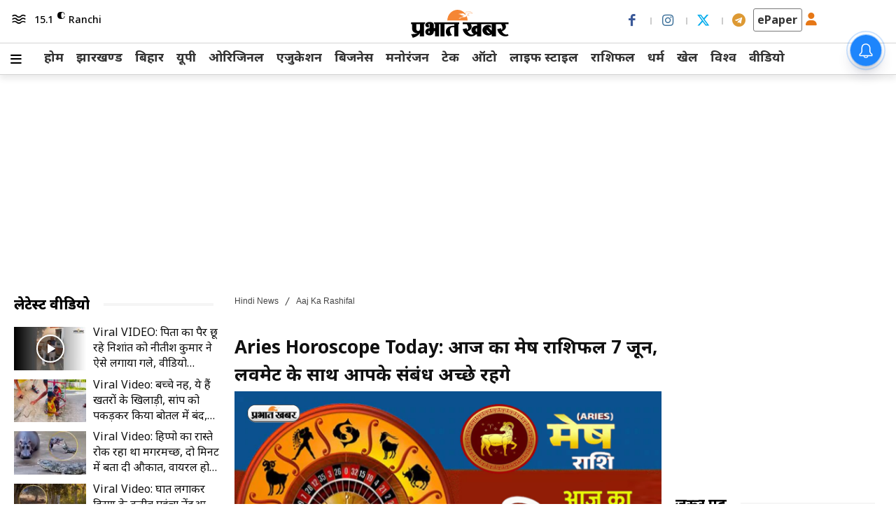

--- FILE ---
content_type: text/html; charset=UTF-8
request_url: https://www.prabhatkhabar.com/rashifal/aaj-ka-mesh-rashifal-7-june-2023-today-aries-horoscope-in-hindi-chant-ganesh-chalisa-sry
body_size: 95631
content:
<!doctype html >
<!--[if IE 8]>    <html class="ie8" lang="hi"> <![endif]-->
<!--[if IE 9]>    <html class="ie9" lang="hi"> <![endif]-->
<!--[if gt IE 8]><!--> <html lang="hi"> <!--<![endif]-->
<head>
    <title>Aries Horoscope Today: आज का मेष राशिफल 7 जून</title>
    <meta charset="UTF-8" />
    <meta name="viewport" content="width=device-width, initial-scale=1.0">
    <link rel="pingback" href="https://www.prabhatkhabar.com/xmlrpc.php" />
    <link rel="icon" type="image/png" href="https://dy3rma73kowlp.cloudfront.net/uploads/2025/10/Frame-2885.png"><link rel="apple-touch-icon" sizes="76x76" href="https://www.prabhatkhabar.com/wp-content/uploads/2024/02/App-logo-1.png"/><link rel="apple-touch-icon" sizes="120x120" href="https://www.prabhatkhabar.com/wp-content/uploads/2024/02/App-logo-1.png"/><link rel="apple-touch-icon" sizes="152x152" href="https://www.prabhatkhabar.com/wp-content/uploads/2024/02/App-logo-1.png"/><link rel="apple-touch-icon" sizes="114x114" href="https://www.prabhatkhabar.com/wp-content/uploads/2024/02/App-logo-1.png"/><link rel="apple-touch-icon" sizes="144x144" href="https://www.prabhatkhabar.com/wp-content/uploads/2024/02/App-logo-1.png"/>
<!-- Search Engine Optimization by Rank Math PRO - https://rankmath.com/ -->
<meta name="description" content="Aries Horoscope Today: आज का मेष राशिफल 7 जून , जानिए कैसा बीतेगा आपका पूरा दिन"/>
<meta name="robots" content="follow, index, max-snippet:-1, max-video-preview:-1, max-image-preview:large"/>
<link rel="canonical" href="https://www.prabhatkhabar.com/rashifal/aaj-ka-mesh-rashifal-7-june-2023-today-aries-horoscope-in-hindi-chant-ganesh-chalisa-sry" />
<meta name="keywords" content="rashifal,aaj ka rashifal,aaj ka mesh rashifal, Aries  daily horoscope, Aries horoscope in hindi,Aries  today horoscope, today Aries horoscope, today Aries  rashifal, आज का मेष राशि, आज का राशिफल,7 June 2023 horoscope, astrology news in hindi, predictions news in hindi, predictions hindi news"/>
<meta property="og:locale" content="hi_IN" />
<meta property="og:type" content="article" />
<meta property="og:title" content="Aries Horoscope Today: आज का मेष राशिफल 7 जून" />
<meta property="og:description" content="Aries Horoscope Today: आज का मेष राशिफल 7 जून , जानिए कैसा बीतेगा आपका पूरा दिन" />
<meta property="og:url" content="https://www.prabhatkhabar.com/rashifal/aaj-ka-mesh-rashifal-7-june-2023-today-aries-horoscope-in-hindi-chant-ganesh-chalisa-sry" />
<meta property="og:site_name" content="Prabhat Khabar" />
<meta property="article:author" content="https://www.facebook.com/shaurya.punj?mibextid=rS40aB7S9Ucbxw6v" />
<meta property="article:tag" content="aaj ka mesh rashifal" />
<meta property="article:tag" content="Aaj Ka Rashifal" />
<meta property="article:tag" content="Rashifal" />
<meta property="article:section" content="Aaj Ka Rashifal" />
<meta property="og:image" content="https://dy3rma73kowlp.cloudfront.net/uploads/2024/01/1-Mesh-Daily-Rashifal-2023-44.jpg" />
<meta property="og:image:secure_url" content="https://dy3rma73kowlp.cloudfront.net/uploads/2024/01/1-Mesh-Daily-Rashifal-2023-44.jpg" />
<meta property="og:image:width" content="1280" />
<meta property="og:image:height" content="800" />
<meta property="og:image:alt" content="rashifal" />
<meta property="og:image:type" content="image/jpeg" />
<meta name="twitter:card" content="summary_large_image" />
<meta name="twitter:title" content="Aries Horoscope Today: आज का मेष राशिफल 7 जून" />
<meta name="twitter:description" content="Aries Horoscope Today: आज का मेष राशिफल 7 जून , जानिए कैसा बीतेगा आपका पूरा दिन" />
<meta name="twitter:image" content="https://dy3rma73kowlp.cloudfront.net/uploads/2024/01/1-Mesh-Daily-Rashifal-2023-44.jpg" />
<script type="application/ld+json" class="rank-math-schema-pro">{"@context":"https://schema.org","@graph":[{"@type":"Organization","name":"Prabhat Khabar","url":"https://www.prabhatkhabar.com/","sameAs":"https://www.instagram.com/prabhat.khabar/","logo":{"@type":"ImageObject","width":"512","height":"512","url":"https://www.prabhatkhabar.com/wp-content/uploads/2024/02/App-logo-1.png"},"address":{"@type":"PostalAddress","streetAddress":"15-P, Kokar Industrial area, Kokar, Ranchi","addressLocality":"Jharkhand","addressRegion":"India","postalCode":"834 001"},"contactPoint":{"@type":"ContactPoint","telephone":"+91-0651-6613100","contactType":"Head Office","areaServed":"IN","availableLanguage":"hi","hoursAvailable":{"@type":"OpeningHoursSpecification","opens":"10:00","closes":"18:00"}}},{"@type":"WebSite","url":"https://www.prabhatkhabar.com","potentialAction":{"@type":"SearchAction","target":{"@type":"EntryPoint","urlTemplate":"https://www.prabhatkhabar.com/search?q={search_term_string}"},"query-input":{"@type":"PropertyValueSpecification","valueRequired\t":"https://schema.org/True","valueName":"search_term_string"}}},{"@type":"Organization","@id":"https://www.prabhatkhabar.com/#organization","name":"Prabhat Khabar","logo":{"@type":"ImageObject","@id":"https://www.prabhatkhabar.com/#logo","url":"https://www.prabhatkhabar.com/wp-content/uploads/2024/02/App-logo-1.png","contentUrl":"https://www.prabhatkhabar.com/wp-content/uploads/2024/02/App-logo-1.png","caption":"Prabhat Khabar","inLanguage":"hi","width":"512","height":"512"}},{"@type":"WebSite","@id":"https://www.prabhatkhabar.com/#website","url":"https://www.prabhatkhabar.com","name":"Prabhat Khabar","alternateName":"Prabhat Khabar","publisher":{"@id":"https://www.prabhatkhabar.com/#organization"},"inLanguage":"hi"},{"@type":"ImageObject","@id":"https://dy3rma73kowlp.cloudfront.net/uploads/2024/01/1-Mesh-Daily-Rashifal-2023-44.jpg","url":"https://dy3rma73kowlp.cloudfront.net/uploads/2024/01/1-Mesh-Daily-Rashifal-2023-44.jpg","width":"1280","height":"800","inLanguage":"hi"},{"@type":"BreadcrumbList","@id":"https://www.prabhatkhabar.com/rashifal/aaj-ka-mesh-rashifal-7-june-2023-today-aries-horoscope-in-hindi-chant-ganesh-chalisa-sry#breadcrumb","itemListElement":[{"@type":"ListItem","position":"1","item":{"@id":"https://www.prabhatkhabar.com","name":"Home"}},{"@type":"ListItem","position":"2","item":{"@id":"https://www.prabhatkhabar.com/rashifal","name":"Aaj Ka Rashifal"}},{"@type":"ListItem","position":"3","item":{"@id":"https://www.prabhatkhabar.com/rashifal/aaj-ka-mesh-rashifal-7-june-2023-today-aries-horoscope-in-hindi-chant-ganesh-chalisa-sry","name":"Aries Horoscope Today: \u0906\u091c \u0915\u093e \u092e\u0947\u0937 \u0930\u093e\u0936\u093f\u092b\u0932 7 \u091c\u0942\u0928, \u0932\u0935\u092e\u0947\u091f \u0915\u0947 \u0938\u093e\u0925 \u0906\u092a\u0915\u0947 \u0938\u0902\u092c\u0902\u0927 \u0905\u091a\u094d\u091b\u0947 \u0930\u0939\u0947\u0902\u0917\u0947"}}]},{"@type":"WebPage","@id":"https://www.prabhatkhabar.com/rashifal/aaj-ka-mesh-rashifal-7-june-2023-today-aries-horoscope-in-hindi-chant-ganesh-chalisa-sry#webpage","url":"https://www.prabhatkhabar.com/rashifal/aaj-ka-mesh-rashifal-7-june-2023-today-aries-horoscope-in-hindi-chant-ganesh-chalisa-sry","name":"Aries Horoscope Today: \u0906\u091c \u0915\u093e \u092e\u0947\u0937 \u0930\u093e\u0936\u093f\u092b\u0932 7 \u091c\u0942\u0928","datePublished":"2023-06-07T06:22:00+05:30","dateModified":"2023-06-07T06:22:00+05:30","isPartOf":{"@id":"https://www.prabhatkhabar.com/#website"},"primaryImageOfPage":{"@id":"https://dy3rma73kowlp.cloudfront.net/uploads/2024/01/1-Mesh-Daily-Rashifal-2023-44.jpg"},"inLanguage":"hi","breadcrumb":{"@id":"https://www.prabhatkhabar.com/rashifal/aaj-ka-mesh-rashifal-7-june-2023-today-aries-horoscope-in-hindi-chant-ganesh-chalisa-sry#breadcrumb"}},{"@context":"https://schema.org","@type":"NewsArticle","url":"https://www.prabhatkhabar.com/rashifal/aaj-ka-mesh-rashifal-7-june-2023-today-aries-horoscope-in-hindi-chant-ganesh-chalisa-sry","articleBody":"\u092e\u0947\u0937-    \u0906\u091c  \u092e\u0947\u0939\u0928\u0924 \u0938\u0947 \u0906\u092a \u092a\u0930\u093f\u0935\u093e\u0930 \u0915\u0940 \u0909\u092e\u094d\u092e\u0940\u0926\u094b\u0902 \u092a\u0930 \u0916\u0930\u0947 \u0909\u0924\u0930\u0928\u0947 \u092e\u0947\u0902 \u0915\u093e\u092e\u092f\u093e\u092c \u0939\u094b\u0902\u0917\u0947. \u0906\u092a\u0915\u093e \u0926\u093f\u0928 \u092a\u0939\u0932\u0947 \u0915\u0940 \u0905\u092a\u0947\u0915\u094d\u0937\u093e \u0905\u091a\u094d\u091b\u093e \u0930\u0939\u0947\u0917\u093e. \u0915\u093f\u0938\u0940 \u091c\u0930\u0941\u0930\u0940 \u0915\u093e\u092e \u092e\u0947\u0902 \u0906\u091c \u0906\u092a\u0915\u094b \u0938\u092b\u0932\u0924\u093e \u092e\u093f\u0932 \u0938\u0915\u0924\u0940 \u0939\u0948. \u0907\u0938 \u0930\u093e\u0936\u093f \u0915\u0947 \u092e\u0940\u0921\u093f\u092f\u093e \u0938\u0947 \u091c\u0941\u0921\u093c\u0947 \u0932\u094b\u0917\u094b\u0902 \u0915\u0947 \u0932\u093f\u092f\u0947 \u0906\u091c \u0915\u093e \u0926\u093f\u0928 \u092c\u0947\u0939\u0924\u0930 \u0930\u0939\u0947\u0917\u093e. \u0932\u0935\u092e\u0947\u091f \u0915\u0947 \u0938\u093e\u0925 \u0906\u092a\u0915\u0947 \u0938\u0902\u092c\u0902\u0927 \u0905\u091a\u094d\u091b\u0947 \u0930\u0939\u0947\u0902\u0917\u0947. \u0906\u092a \u092a\u0930\u093f\u0935\u093e\u0930 \u0915\u0947 \u0938\u093e\u0925 \u0918\u0942\u092e\u0928\u0947 \u0915\u093e \u092a\u094d\u0932\u093e\u0928 \u092c\u0928\u093e \u0938\u0915\u0924\u0947 \u0939\u0948\u0902. \u0911\u092b\u093f\u0938 \u092e\u0947\u0902 \u0906\u092a\u0915\u0947 \u0915\u093e\u092e \u0915\u094b \u0932\u0947\u0915\u0930 \u092c\u0949\u0938 \u0906\u092a\u0915\u0940 \u092a\u094d\u0930\u0936\u0902\u0938\u093e \u0915\u0930 \u0938\u0915\u0924\u0947 \u0939\u0948\u0902. \u092e\u091b\u0932\u093f\u092f\u094b\u0902 \u0915\u094b \u0906\u091f\u0947 \u0915\u0940 \u0917\u094b\u0932\u093f\u092f\u093e\u0902 \u092c\u0928\u093e\u0915\u0930 \u0916\u093f\u0932\u093e\u090f\u0902, \u0930\u093f\u0936\u094d\u0924\u0947 \u092c\u0947\u0939\u0924\u0930 \u0939\u094b\u0902\u0917\u0947.\u0936\u0941\u092d \u0905\u0902\u0915\u20146\u0936\u0941\u092d \u0930\u0902\u0917\u2014 \u0911\u0930\u0947\u0902\u091c\n\u091c\u094d\u092f\u094b\u0924\u093f\u0937\u093e\u091a\u093e\u0930\u094d\u092f \u0928\u093f\u0924\u0947\u0936 \u0928\u093f\u0930\u0902\u091c\u0928 \nAlso Read: Aaj Ka Rashifal,7 \u091c\u0942\u0928 2023: \u092e\u0947\u0937, \u0924\u0941\u0932\u093e, \u0915\u0941\u0902\u092d \u0938\u092e\u0947\u0924 \u0907\u0928 \u0930\u093e\u0936\u093f\u092f\u094b\u0902 \u0915\u0947 \u0932\u093f\u090f \u0926\u093f\u0928 \u0930\u0939\u0947\u0917\u093e \u0936\u0941\u092d, \u092a\u0922\u093c\u0947\u0902 \u0905\u092a\u0928\u093e \u0906\u091c \u0915\u093e \u0930\u093e\u0936\u093f\u092b\u0932\nAlso Read: Aaj Ka Love Rashifal, 7  \u091c\u0942\u0928 2023:  \u091c\u093e\u0928\u093f\u090f \u092a\u094d\u0930\u0947\u092e \u0914\u0930 \u0935\u0948\u0935\u093e\u0939\u093f\u0915 \u091c\u0940\u0935\u0928 \u0915\u0947 \u0932\u093f\u090f \u0915\u0948\u0938\u093e \u0930\u0939\u0947\u0917\u093e \u0906\u091c \u0915\u093e \u0926\u093f\u0928\nAlso Read: Aaj Ka Rashifal, 7 \u091c\u0942\u0928 2023: \u092e\u0947\u0937 \u0938\u0947 \u0932\u0947\u0915\u0930 \u092e\u0940\u0928 \u0930\u093e\u0936\u093f\u0935\u093e\u0932\u094b\u0902 \u0915\u0947 \u0932\u093f\u090f \u0915\u0948\u0938\u093e \u0930\u0939\u0947\u0917\u093e \u0906\u091c \u0915\u093e \u0926\u093f\u0928, \u091c\u093e\u0928\u0947\u0902 \u0926\u0948\u0928\u093f\u0915 \u0930\u093e\u0936\u093f\u092b\u0932\nAlso Read: Aries Horoscope Today: \u0906\u091c \u0915\u093e \u092e\u0947\u0937 \u0930\u093e\u0936\u093f\u092b\u0932 7 \u091c\u0942\u0928, \u0932\u0935\u092e\u0947\u091f \u0915\u0947 \u0938\u093e\u0925 \u0906\u092a\u0915\u0947 \u0938\u0902\u092c\u0902\u0927 \u0905\u091a\u094d\u091b\u0947 \u0930\u0939\u0947\u0902\u0917\u0947\nAlso Read: Taurus  Horoscope Today: \u0906\u091c \u0915\u093e \u0935\u0943\u0937\u092d  \u0930\u093e\u0936\u093f\u092b\u0932 7 \u091c\u0942\u0928, \u0915\u0941\u091b \u0928\u0908 \u092f\u094b\u091c\u0928\u093e\u090f\u0902 \u092d\u0940 \u092c\u0928\u093e\u0908 \u0914\u0930 \u0915\u093e\u0930\u094d\u092f\u093e\u0928\u094d\u0935\u093f\u0924 \u0915\u0940 \u091c\u093e \u0938\u0915\u0924\u0940 \u0939\u0948\u0902\nAlso Read: Gemini  Horoscope Today: \u0906\u091c \u0915\u093e \u092e\u093f\u0925\u0941\u0928  \u0930\u093e\u0936\u093f\u092b\u0932 7 \u091c\u0942\u0928, \u0909\u091a\u094d\u091a \u0936\u093f\u0915\u094d\u0937\u093e \u0917\u094d\u0930\u0939\u0923 \u0915\u0930 \u0930\u0939\u0947 \u091b\u093e\u0924\u094d\u0930 \u0905\u092a\u0928\u0947 \u0932\u093f\u090f \u0906\u0936\u093e\u0935\u093e\u0926\u0940 \u0930\u0939\u0947\u0902\u0917\u0947\nAlso Read: Kark Horoscope Today: \u0906\u091c \u0915\u093e \u0915\u0930\u094d\u0915  \u0930\u093e\u0936\u093f\u092b\u0932 7 \u091c\u0942\u0928, \u0906\u092a\u0915\u094b \u0915\u093e\u092e \u092e\u0947\u0902 \u092b\u093e\u092f\u0926\u093e \u092e\u093f\u0932\u0947\u0917\u093e\nAlso Read: Leo Horoscope Today: \u0906\u091c \u0915\u093e \u0938\u093f\u0902\u0939 \u0930\u093e\u0936\u093f\u092b\u0932 7 \u091c\u0942\u0928, \u0906\u092a\u0915\u094b \u090f\u0915 \u0928\u092f\u093e \u0926\u0943\u0937\u094d\u091f\u093f\u0915\u094b\u0923 \u0905\u092a\u0928\u093e\u0928\u093e \u0939\u094b\u0917\u093e\nAlso Read: Virgo  Horoscope Today: \u0906\u091c \u0915\u093e \u0915\u0928\u094d\u092f\u093e \u0930\u093e\u0936\u093f\u092b\u0932 7 \u091c\u0942\u0928, \u092a\u093f\u091b\u0932\u0940 \u092f\u093e\u0926\u094b\u0902 \u0915\u094b \u0926\u094b\u0939\u0930\u093e \u0915\u0930 \u0916\u0941\u0936\u0940 \u092a\u094d\u0930\u093e\u092a\u094d\u0924 \u0915\u0930\u0947\u0902\nAlso Read: Libra  Horoscope Today: \u0906\u091c \u0915\u093e \u0924\u0941\u0932\u093e  \u0930\u093e\u0936\u093f\u092b\u0932 7 \u091c\u0942\u0928, \u0906\u092a\u0915\u094b \u0915\u0941\u091b \u0924\u0928\u093e\u0935 \u092e\u0939\u0938\u0942\u0938 \u0939\u094b \u0938\u0915\u0924\u093e \u0939\u0948\nAlso Read: Scorpio Horoscope Today: \u0906\u091c \u0915\u093e \u0935\u0943\u0936\u094d\u091a\u093f\u0915 \u0930\u093e\u0936\u093f\u092b\u0932 7 \u091c\u0942\u0928, \u0906\u092a \u0936\u0941\u092d \u0938\u094d\u0935\u093e\u0938\u094d\u0925\u094d\u092f \u0915\u093e \u0906\u0928\u0902\u0926 \u0932\u0947\u0902\u0917\u0947\nAlso Read: Sagittarius  Horoscope Today: \u0906\u091c \u0915\u093e  \u0927\u0928\u0941  \u0930\u093e\u0936\u093f\u092b\u0932 7 \u091c\u0942\u0928, \u0918\u0930 \u0915\u093e \u092e\u093e\u0939\u094c\u0932 \u0916\u0941\u0936\u0928\u0941\u092e\u093e \u092c\u0928\u093e \u0930\u0939\u0947\u0917\u093e\nAlso Read: Capricorn Horoscope Today: \u0906\u091c \u0915\u093e  \u092e\u0915\u0930   \u0930\u093e\u0936\u093f\u092b\u0932 7 \u091c\u0942\u0928, \u0938\u092e\u091d\u0926\u093e\u0930\u0940 \u0938\u0947 \u0915\u093e\u092e \u0932\u0947\u0928\u093e \u0906\u092a\u0915\u0947 \u0932\u093f\u090f \u092c\u0947\u0939\u0924\u0930 \u0930\u0939\u0947\u0917\u093e\nAlso Read: Aquarius  Horoscope Today: \u0906\u091c \u0915\u093e  \u0915\u0941\u092e\u094d\u092d  \u0930\u093e\u0936\u093f\u092b\u0932 7 \u091c\u0942\u0928, \u090f\u0915 \u092a\u0941\u0930\u093e\u0928\u093e \u092d\u0941\u0917\u0924\u093e\u0928 \u092a\u094d\u0930\u093e\u092a\u094d\u0924 \u0915\u093f\u092f\u093e \u091c\u093e \u0938\u0915\u0924\u093e \u0939\u0948\nAlso Read: Pisces  Horoscope Today: \u0906\u091c \u0915\u093e  \u092e\u0940\u0928 \u0930\u093e\u0936\u093f\u092b\u0932 7 \u091c\u0942\u0928, \u0938\u0947\u0939\u0924 \u0915\u0947 \u092a\u094d\u0930\u0924\u093f \u0938\u0924\u0930\u094d\u0915 \u0930\u0939\u0928\u0947 \u0915\u0940 \u091c\u0930\u0942\u0930\u0924 \u0939\u0948","articleSection":"Aaj Ka Rashifal","headline":"Aries Horoscope Today: \u0906\u091c \u0915\u093e \u092e\u0947\u0937 \u0930\u093e\u0936\u093f\u092b\u0932 7 \u091c\u0942\u0928, \u0932\u0935\u092e\u0947\u091f \u0915\u0947 \u0938\u093e\u0925 \u0906\u092a\u0915\u0947 \u0938\u0902\u092c\u0902\u0927 \u0905\u091a\u094d\u091b\u0947 \u0930\u0939\u0947\u0902\u0917\u0947","description":"Today horoscope \u0906\u091c \u0915\u093e \u092e\u0947\u0937 \u0930\u093e\u0936\u093f\u092b\u0932 | \u091c\u093e\u0928\u0947 \u0905\u092a\u0928\u093e \u0926\u0948\u0928\u093f\u0915 \u0930\u093e\u0936\u093f\u092b\u0932 7 \u091c\u0942\u0928  2023 horoscope in hindi : \u092e\u0947\u0937 \u0930\u093e\u0936\u093f\u0935\u093e\u0932\u094b\u0902 \u0915\u0947 \u0932\u093f\u090f \u0906\u091c \u0915\u093e \u0926\u093f\u0928 \u0935\u0948\u0938\u0947 \u0924\u094b \u0914\u0938\u0924 \u0930\u0939\u0947\u0917\u093e \u0932\u0947\u0915\u093f\u0928 \u0926\u093f\u0928 \u0915\u094b \u0916\u0941\u0936\u0928\u0941\u092e\u093e \u092c\u0928\u093e\u0928\u0947 \u0915\u0947 \u0932\u093f\u090f \u090f\u0915 \u092c\u093e\u0930 \u0906\u091c \u0915\u093e \u0930\u093e\u0936\u093f\u092b\u0932 \u091c\u0930\u0942\u0930 \u092a\u0922\u093c \u0932\u0940\u091c\u093f\u090f. \u0924\u093e\u0915\u093f \u0906\u092a \u092a\u0942\u0930\u0947 \u0926\u093f\u0928 \u0915\u0940 \u092a\u094d\u0932\u093e\u0928\u093f\u0902\u0917 \u0915\u0930 \u0938\u0915\u0947\u0902...","datePublished":"2023-06-07T06:22:00+05:30","dateModified":"2023-06-07T06:22:00+05:30","keywords":"aaj ka mesh rashifal, Aaj Ka Rashifal, Rashifal","mainEntityOfPage":{"@type":"WebPage","@id":"https://www.prabhatkhabar.com/rashifal/aaj-ka-mesh-rashifal-7-june-2023-today-aries-horoscope-in-hindi-chant-ganesh-chalisa-sry"},"publisher":{"@type":"Organization","name":"Prabhat Khabar","logo":{"@type":"ImageObject","url":"https://www.prabhatkhabar.com/wp-content/uploads/2024/02/App-logo-1.png","width":"512","height":"512"}},"author":{"@type":"Person","name":"Shaurya Punj","url":"https://www.prabhatkhabar.com/author/shaurya-punj"},"image":{"@type":"ImageObject","url":"https://dy3rma73kowlp.cloudfront.net/uploads/2024/01/1-Mesh-Daily-Rashifal-2023-44.jpg","width":"1200","height":"800"}}]}</script>
<!-- /Rank Math WordPress SEO plugin -->

<link rel='dns-prefetch' href='//www.prabhatkhabar.com' />
<link rel='dns-prefetch' href='//fonts.googleapis.com' />
<link rel='dns-prefetch' href='//use.fontawesome.com' />
<link rel="alternate" type="application/rss+xml" title="Prabhat Khabar &raquo; Feed" href="https://www.prabhatkhabar.com/feed" />
<link rel="alternate" type="application/rss+xml" title="Prabhat Khabar &raquo; Comments Feed" href="https://www.prabhatkhabar.com/comments/feed" />
<script async src="https://sso-api.prabhatkhabar.com/auth/assets/analytics/analytics.js"></script>
  <script>
          var analyticsConfig = {
              "entityId": 2669287,
              "entityDate": "2023-06-07T06:22:00+05:30",
              "entityDateGmt": "2023-06-07T00:52:00+00:00",
              "entityModified": "2023-06-07T06:22:00+05:30",
              "entityModifiedGmt": "2023-06-07T00:52:00+00:00",
              "entitySlug": "aaj-ka-mesh-rashifal-7-june-2023-today-aries-horoscope-in-hindi-chant-ganesh-chalisa-sry",
              "entityType": "post",
              "entityLink": "https://www.prabhatkhabar.com/rashifal/aaj-ka-mesh-rashifal-7-june-2023-today-aries-horoscope-in-hindi-chant-ganesh-chalisa-sry",
              "entityTitle": "Aries Horoscope Today: आज का मेष राशिफल 7 जून, लवमेट के साथ आपके संबंध अच्छे रहेंगे",
              "entityAuthor": {"id": 3157, "name": "Shaurya Punj", "slug": "shaurya-punj"},
              "entityFeaturedMedia": "https://dy3rma73kowlp.cloudfront.net/uploads/2024/01/1-Mesh-Daily-Rashifal-2023-44.jpg",
              "entityCategories": [{"id":1048,"name":"Aaj Ka Rashifal","slug":"rashifal"}],
              "entityTags": [{"id":1267,"name":"aaj ka mesh rashifal","slug":"aaj-ka-mesh-rashifal"},{"id":1052,"name":"Aaj Ka Rashifal","slug":"aaj-ka-rashifal"},{"id":1051,"name":"Rashifal","slug":"rashifal"}]
          };
      </script><link rel="alternate" type="application/rss+xml" title="Prabhat Khabar &raquo; Stories Feed" href="https://www.prabhatkhabar.com/ampstories/feed/"><!-- Google tag (gtag.js) Added By **Awanish Kumar Singh** -->
  <script async src='https://www.googletagmanager.com/gtag/js?id=G-438GP2MJJS'></script>
  <script> window.dataLayer = window.dataLayer || []; 
  function gtag(){dataLayer.push(arguments);}
  //gtag('set', 'linker', {'domains':['www.prabhatkhabar.com']} ); 
  gtag('js', new Date()); 
  gtag('config', 'G-438GP2MJJS',{
    'custom_map': {
      'dimension1': 'page_author',
      'dimension2': 'author',
      'dimension3': 'category',
      'dimension4': 'focus_keyword',
      'dimension5': 'tags',
    }
 });
 gtag('event', 'send_event_custom_dimension', { 'category':'Aaj Ka Rashifal', 'author':'Shaurya Punj' , 'page_author':'Shaurya Punj' , 'tags':'aaj ka mesh rashifal, Aaj Ka Rashifal, Rashifal'  });
  </script><!-- Google tag (Google Ad Manager) Added By **Awanish Kumar Singh** --><script>
  window.googletag = window.googletag || {cmd: []};
  googletag.cmd.push(function() {
  googletag.pubads().collapseEmptyDivs();
   googletag.pubads().setTargeting('Categories','rashifal'); googletag.pubads().setTargeting('storyID','2669287'); googletag.pubads().setTargeting('tags','[aaj ka mesh rashifal, Aaj Ka Rashifal, Rashifal]'); googletag.pubads().setTargeting('page_url','https://www.prabhatkhabar.com/rashifal/aaj-ka-mesh-rashifal-7-june-2023-today-aries-horoscope-in-hindi-chant-ganesh-chalisa-sry');  
          googletag.pubads().setTargeting('site','Hindi');
          googletag.enableServices();
  });
</script><script type='text/javascript'>
(function(c,l,a,r,i,t,y){
    c[a]=c[a]||function(){(c[a].q=c[a].q||[]).push(arguments)};
    t=l.createElement(r);t.async=1;t.src='https://www.clarity.ms/tag/'+i;
    y=l.getElementsByTagName(r)[0];y.parentNode.insertBefore(t,y);
})(window, document, 'clarity', 'script', 'lo2g6pvr1j');
</script><link rel='preload' as='style' href='https://www.prabhatkhabar.com/wp-includes/css/dist/block-library/style.min.css?ver=6.4.3' onload="this.onload=null;this.rel='stylesheet'" media='all'><style id='outermost-icon-block-style-inline-css' type='text/css'>
.wp-block-outermost-icon-block{display:flex;line-height:0}.wp-block-outermost-icon-block.has-border-color{border:none}.wp-block-outermost-icon-block .has-icon-color svg,.wp-block-outermost-icon-block.has-icon-color svg{color:currentColor}.wp-block-outermost-icon-block .has-icon-color:not(.has-no-icon-fill-color) svg,.wp-block-outermost-icon-block.has-icon-color:not(.has-no-icon-fill-color) svg{fill:currentColor}.wp-block-outermost-icon-block .icon-container{box-sizing:border-box}.wp-block-outermost-icon-block a,.wp-block-outermost-icon-block svg{height:100%;transition:transform .1s ease-in-out;width:100%}.wp-block-outermost-icon-block a:hover{transform:scale(1.1)}.wp-block-outermost-icon-block svg{transform:rotate(var(--outermost--icon-block--transform-rotate,0deg)) scaleX(var(--outermost--icon-block--transform-scale-x,1)) scaleY(var(--outermost--icon-block--transform-scale-y,1))}.wp-block-outermost-icon-block .rotate-90,.wp-block-outermost-icon-block.rotate-90{--outermost--icon-block--transform-rotate:90deg}.wp-block-outermost-icon-block .rotate-180,.wp-block-outermost-icon-block.rotate-180{--outermost--icon-block--transform-rotate:180deg}.wp-block-outermost-icon-block .rotate-270,.wp-block-outermost-icon-block.rotate-270{--outermost--icon-block--transform-rotate:270deg}.wp-block-outermost-icon-block .flip-horizontal,.wp-block-outermost-icon-block.flip-horizontal{--outermost--icon-block--transform-scale-x:-1}.wp-block-outermost-icon-block .flip-vertical,.wp-block-outermost-icon-block.flip-vertical{--outermost--icon-block--transform-scale-y:-1}.wp-block-outermost-icon-block .flip-vertical.flip-horizontal,.wp-block-outermost-icon-block.flip-vertical.flip-horizontal{--outermost--icon-block--transform-scale-x:-1;--outermost--icon-block--transform-scale-y:-1}

</style>
<style id='rank-math-toc-block-style-inline-css' type='text/css'>
.wp-block-rank-math-toc-block nav ol{counter-reset:item}.wp-block-rank-math-toc-block nav ol li{display:block}.wp-block-rank-math-toc-block nav ol li:before{content:counters(item, ".") " ";counter-increment:item}

</style>
<style id='classic-theme-styles-inline-css' type='text/css'>
/*! This file is auto-generated */
.wp-block-button__link{color:#fff;background-color:#32373c;border-radius:9999px;box-shadow:none;text-decoration:none;padding:calc(.667em + 2px) calc(1.333em + 2px);font-size:1.125em}.wp-block-file__button{background:#32373c;color:#fff;text-decoration:none}
</style>
<style id='global-styles-inline-css' type='text/css'>
body{--wp--preset--color--black: #000000;--wp--preset--color--cyan-bluish-gray: #abb8c3;--wp--preset--color--white: #ffffff;--wp--preset--color--pale-pink: #f78da7;--wp--preset--color--vivid-red: #cf2e2e;--wp--preset--color--luminous-vivid-orange: #ff6900;--wp--preset--color--luminous-vivid-amber: #fcb900;--wp--preset--color--light-green-cyan: #7bdcb5;--wp--preset--color--vivid-green-cyan: #00d084;--wp--preset--color--pale-cyan-blue: #8ed1fc;--wp--preset--color--vivid-cyan-blue: #0693e3;--wp--preset--color--vivid-purple: #9b51e0;--wp--preset--gradient--vivid-cyan-blue-to-vivid-purple: linear-gradient(135deg,rgba(6,147,227,1) 0%,rgb(155,81,224) 100%);--wp--preset--gradient--light-green-cyan-to-vivid-green-cyan: linear-gradient(135deg,rgb(122,220,180) 0%,rgb(0,208,130) 100%);--wp--preset--gradient--luminous-vivid-amber-to-luminous-vivid-orange: linear-gradient(135deg,rgba(252,185,0,1) 0%,rgba(255,105,0,1) 100%);--wp--preset--gradient--luminous-vivid-orange-to-vivid-red: linear-gradient(135deg,rgba(255,105,0,1) 0%,rgb(207,46,46) 100%);--wp--preset--gradient--very-light-gray-to-cyan-bluish-gray: linear-gradient(135deg,rgb(238,238,238) 0%,rgb(169,184,195) 100%);--wp--preset--gradient--cool-to-warm-spectrum: linear-gradient(135deg,rgb(74,234,220) 0%,rgb(151,120,209) 20%,rgb(207,42,186) 40%,rgb(238,44,130) 60%,rgb(251,105,98) 80%,rgb(254,248,76) 100%);--wp--preset--gradient--blush-light-purple: linear-gradient(135deg,rgb(255,206,236) 0%,rgb(152,150,240) 100%);--wp--preset--gradient--blush-bordeaux: linear-gradient(135deg,rgb(254,205,165) 0%,rgb(254,45,45) 50%,rgb(107,0,62) 100%);--wp--preset--gradient--luminous-dusk: linear-gradient(135deg,rgb(255,203,112) 0%,rgb(199,81,192) 50%,rgb(65,88,208) 100%);--wp--preset--gradient--pale-ocean: linear-gradient(135deg,rgb(255,245,203) 0%,rgb(182,227,212) 50%,rgb(51,167,181) 100%);--wp--preset--gradient--electric-grass: linear-gradient(135deg,rgb(202,248,128) 0%,rgb(113,206,126) 100%);--wp--preset--gradient--midnight: linear-gradient(135deg,rgb(2,3,129) 0%,rgb(40,116,252) 100%);--wp--preset--font-size--small: 11px;--wp--preset--font-size--medium: 20px;--wp--preset--font-size--large: 32px;--wp--preset--font-size--x-large: 42px;--wp--preset--font-size--regular: 15px;--wp--preset--font-size--larger: 50px;--wp--preset--spacing--20: 0.44rem;--wp--preset--spacing--30: 0.67rem;--wp--preset--spacing--40: 1rem;--wp--preset--spacing--50: 1.5rem;--wp--preset--spacing--60: 2.25rem;--wp--preset--spacing--70: 3.38rem;--wp--preset--spacing--80: 5.06rem;--wp--preset--shadow--natural: 6px 6px 9px rgba(0, 0, 0, 0.2);--wp--preset--shadow--deep: 12px 12px 50px rgba(0, 0, 0, 0.4);--wp--preset--shadow--sharp: 6px 6px 0px rgba(0, 0, 0, 0.2);--wp--preset--shadow--outlined: 6px 6px 0px -3px rgba(255, 255, 255, 1), 6px 6px rgba(0, 0, 0, 1);--wp--preset--shadow--crisp: 6px 6px 0px rgba(0, 0, 0, 1);}:where(.is-layout-flex){gap: 0.5em;}:where(.is-layout-grid){gap: 0.5em;}body .is-layout-flow > .alignleft{float: left;margin-inline-start: 0;margin-inline-end: 2em;}body .is-layout-flow > .alignright{float: right;margin-inline-start: 2em;margin-inline-end: 0;}body .is-layout-flow > .aligncenter{margin-left: auto !important;margin-right: auto !important;}body .is-layout-constrained > .alignleft{float: left;margin-inline-start: 0;margin-inline-end: 2em;}body .is-layout-constrained > .alignright{float: right;margin-inline-start: 2em;margin-inline-end: 0;}body .is-layout-constrained > .aligncenter{margin-left: auto !important;margin-right: auto !important;}body .is-layout-constrained > :where(:not(.alignleft):not(.alignright):not(.alignfull)){max-width: var(--wp--style--global--content-size);margin-left: auto !important;margin-right: auto !important;}body .is-layout-constrained > .alignwide{max-width: var(--wp--style--global--wide-size);}body .is-layout-flex{display: flex;}body .is-layout-flex{flex-wrap: wrap;align-items: center;}body .is-layout-flex > *{margin: 0;}body .is-layout-grid{display: grid;}body .is-layout-grid > *{margin: 0;}:where(.wp-block-columns.is-layout-flex){gap: 2em;}:where(.wp-block-columns.is-layout-grid){gap: 2em;}:where(.wp-block-post-template.is-layout-flex){gap: 1.25em;}:where(.wp-block-post-template.is-layout-grid){gap: 1.25em;}.has-black-color{color: var(--wp--preset--color--black) !important;}.has-cyan-bluish-gray-color{color: var(--wp--preset--color--cyan-bluish-gray) !important;}.has-white-color{color: var(--wp--preset--color--white) !important;}.has-pale-pink-color{color: var(--wp--preset--color--pale-pink) !important;}.has-vivid-red-color{color: var(--wp--preset--color--vivid-red) !important;}.has-luminous-vivid-orange-color{color: var(--wp--preset--color--luminous-vivid-orange) !important;}.has-luminous-vivid-amber-color{color: var(--wp--preset--color--luminous-vivid-amber) !important;}.has-light-green-cyan-color{color: var(--wp--preset--color--light-green-cyan) !important;}.has-vivid-green-cyan-color{color: var(--wp--preset--color--vivid-green-cyan) !important;}.has-pale-cyan-blue-color{color: var(--wp--preset--color--pale-cyan-blue) !important;}.has-vivid-cyan-blue-color{color: var(--wp--preset--color--vivid-cyan-blue) !important;}.has-vivid-purple-color{color: var(--wp--preset--color--vivid-purple) !important;}.has-black-background-color{background-color: var(--wp--preset--color--black) !important;}.has-cyan-bluish-gray-background-color{background-color: var(--wp--preset--color--cyan-bluish-gray) !important;}.has-white-background-color{background-color: var(--wp--preset--color--white) !important;}.has-pale-pink-background-color{background-color: var(--wp--preset--color--pale-pink) !important;}.has-vivid-red-background-color{background-color: var(--wp--preset--color--vivid-red) !important;}.has-luminous-vivid-orange-background-color{background-color: var(--wp--preset--color--luminous-vivid-orange) !important;}.has-luminous-vivid-amber-background-color{background-color: var(--wp--preset--color--luminous-vivid-amber) !important;}.has-light-green-cyan-background-color{background-color: var(--wp--preset--color--light-green-cyan) !important;}.has-vivid-green-cyan-background-color{background-color: var(--wp--preset--color--vivid-green-cyan) !important;}.has-pale-cyan-blue-background-color{background-color: var(--wp--preset--color--pale-cyan-blue) !important;}.has-vivid-cyan-blue-background-color{background-color: var(--wp--preset--color--vivid-cyan-blue) !important;}.has-vivid-purple-background-color{background-color: var(--wp--preset--color--vivid-purple) !important;}.has-black-border-color{border-color: var(--wp--preset--color--black) !important;}.has-cyan-bluish-gray-border-color{border-color: var(--wp--preset--color--cyan-bluish-gray) !important;}.has-white-border-color{border-color: var(--wp--preset--color--white) !important;}.has-pale-pink-border-color{border-color: var(--wp--preset--color--pale-pink) !important;}.has-vivid-red-border-color{border-color: var(--wp--preset--color--vivid-red) !important;}.has-luminous-vivid-orange-border-color{border-color: var(--wp--preset--color--luminous-vivid-orange) !important;}.has-luminous-vivid-amber-border-color{border-color: var(--wp--preset--color--luminous-vivid-amber) !important;}.has-light-green-cyan-border-color{border-color: var(--wp--preset--color--light-green-cyan) !important;}.has-vivid-green-cyan-border-color{border-color: var(--wp--preset--color--vivid-green-cyan) !important;}.has-pale-cyan-blue-border-color{border-color: var(--wp--preset--color--pale-cyan-blue) !important;}.has-vivid-cyan-blue-border-color{border-color: var(--wp--preset--color--vivid-cyan-blue) !important;}.has-vivid-purple-border-color{border-color: var(--wp--preset--color--vivid-purple) !important;}.has-vivid-cyan-blue-to-vivid-purple-gradient-background{background: var(--wp--preset--gradient--vivid-cyan-blue-to-vivid-purple) !important;}.has-light-green-cyan-to-vivid-green-cyan-gradient-background{background: var(--wp--preset--gradient--light-green-cyan-to-vivid-green-cyan) !important;}.has-luminous-vivid-amber-to-luminous-vivid-orange-gradient-background{background: var(--wp--preset--gradient--luminous-vivid-amber-to-luminous-vivid-orange) !important;}.has-luminous-vivid-orange-to-vivid-red-gradient-background{background: var(--wp--preset--gradient--luminous-vivid-orange-to-vivid-red) !important;}.has-very-light-gray-to-cyan-bluish-gray-gradient-background{background: var(--wp--preset--gradient--very-light-gray-to-cyan-bluish-gray) !important;}.has-cool-to-warm-spectrum-gradient-background{background: var(--wp--preset--gradient--cool-to-warm-spectrum) !important;}.has-blush-light-purple-gradient-background{background: var(--wp--preset--gradient--blush-light-purple) !important;}.has-blush-bordeaux-gradient-background{background: var(--wp--preset--gradient--blush-bordeaux) !important;}.has-luminous-dusk-gradient-background{background: var(--wp--preset--gradient--luminous-dusk) !important;}.has-pale-ocean-gradient-background{background: var(--wp--preset--gradient--pale-ocean) !important;}.has-electric-grass-gradient-background{background: var(--wp--preset--gradient--electric-grass) !important;}.has-midnight-gradient-background{background: var(--wp--preset--gradient--midnight) !important;}.has-small-font-size{font-size: var(--wp--preset--font-size--small) !important;}.has-medium-font-size{font-size: var(--wp--preset--font-size--medium) !important;}.has-large-font-size{font-size: var(--wp--preset--font-size--large) !important;}.has-x-large-font-size{font-size: var(--wp--preset--font-size--x-large) !important;}
.wp-block-navigation a:where(:not(.wp-element-button)){color: inherit;}
:where(.wp-block-post-template.is-layout-flex){gap: 1.25em;}:where(.wp-block-post-template.is-layout-grid){gap: 1.25em;}
:where(.wp-block-columns.is-layout-flex){gap: 2em;}:where(.wp-block-columns.is-layout-grid){gap: 2em;}
.wp-block-pullquote{font-size: 1.5em;line-height: 1.6;}
</style>
<link rel='preload' as='style' href='https://www.prabhatkhabar.com/wp-content/plugins/petrol-price/fuelpricestyle.css?b=7&#038;ver=6.4.3' onload="this.onload=null;this.rel='stylesheet'" media='all'><link rel='preload' as='style' href='https://www.prabhatkhabar.com/wp-content/themes/Newspaper/style.css?ver=6.4.3' onload="this.onload=null;this.rel='stylesheet'" media='all'><link rel='preload' as='style' href='https://www.prabhatkhabar.com/wp-content/themes/Newspaper/includes/css/web-stories-styles.css?v13&#038;ver=6.4.3' onload="this.onload=null;this.rel='stylesheet'" media='all'><link rel='preload' as='style' href='https://fonts.googleapis.com/css?family=Noto+Sans%3A400%2C300%2C700%7CNoto+Sans%3A500%2C700%2C400%2C800%2C600%7CNotable%3A400&#038;display=swap&#038;ver=12.6.2' onload="this.onload=null;this.rel='stylesheet'" media='all'><link rel='preload' as='style' href='https://use.fontawesome.com/releases/v6.5.1/css/all.css' onload="this.onload=null;this.rel='stylesheet'" media='all'><link rel='preload' as='style' href='https://www.prabhatkhabar.com/wp-content/plugins/td-composer/assets/fonts/font-awesome/font-awesome.css?ver=3833ae26cf1f9d406448012ce1734aa1' onload="this.onload=null;this.rel='stylesheet'" media='all'><link rel='preload' as='style' href='https://www.prabhatkhabar.com/wp-content/themes/Newspaper-child/style.css?ver=12.6.7' onload="this.onload=null;this.rel='stylesheet'" media='all'><style id='td-theme-inline-css' type='text/css'>@media (max-width:767px){.td-header-desktop-wrap{display:none}}@media (min-width:767px){.td-header-mobile-wrap{display:none}}</style>
<link rel='preload' as='style' href='https://www.prabhatkhabar.com/wp-content/plugins/td-composer/legacy/Newspaper/assets/css/td_legacy_main.css?ver=3833ae26cf1f9d406448012ce1734aa1' onload="this.onload=null;this.rel='stylesheet'" media='all'><link rel='preload' as='style' href='https://www.prabhatkhabar.com/wp-content/plugins/td-standard-pack/Newspaper/assets/css/td_standard_pack_main.css?ver=9c79b36358200da4c4662c5aa9454675' onload="this.onload=null;this.rel='stylesheet'" media='all'><link rel='preload' as='style' href='https://www.prabhatkhabar.com/wp-content/plugins/td-cloud-library/assets/css/tdb_main.css?ver=34c58173fa732974ccb0ca4df5ede162' onload="this.onload=null;this.rel='stylesheet'" media='all'><script type="text/javascript" src="https://www.prabhatkhabar.com/wp-includes/js/jquery/jquery.min.js?ver=3.7.1" id="jquery-core-js"></script>
<script type="text/javascript" src="https://www.prabhatkhabar.com/wp-includes/js/jquery/jquery-migrate.min.js?ver=3.4.1" id="jquery-migrate-js"></script>
<script type="text/javascript" id="custom-inline-script-js-after">
/* <![CDATA[ */
        document.addEventListener('DOMContentLoaded', function () {
            console.log('Custom JavaScript running...');
            var anchorTag = document.querySelector('a[href="https://myblacktree.com/"]');
            if (anchorTag) {
                anchorTag.style.gap = '10px';
                anchorTag.style.display = 'flex';
                anchorTag.style.justifyContent = 'center';
                anchorTag.style.alignItems = 'center';

                var img = document.createElement('img');
                img.src = 'https://myblacktree.com/cdn/shop/files/logo_su_1a_24deaffb-f474-41f8-97fa-faf3a6324b35.png?v=1703226814&width=280';
                img.alt = 'Black Tree';
                img.style.width = '50px';

                anchorTag.appendChild(img);
            }
        });
    
/* ]]> */
</script>
<link rel="https://api.w.org/" href="https://www.prabhatkhabar.com/wp-json/" /><link rel="alternate" type="application/json" href="https://www.prabhatkhabar.com/wp-json/wp/v2/posts/2669287" /><link rel="EditURI" type="application/rsd+xml" title="RSD" href="https://www.prabhatkhabar.com/xmlrpc.php?rsd" />
<meta name="generator" content="WordPress 6.4.3" />
<link rel='shortlink' href='https://www.prabhatkhabar.com/?p=2669287' />
<link rel="alternate" type="application/json+oembed" href="https://www.prabhatkhabar.com/wp-json/oembed/1.0/embed?url=https%3A%2F%2Fwww.prabhatkhabar.com%2Frashifal%2Faaj-ka-mesh-rashifal-7-june-2023-today-aries-horoscope-in-hindi-chant-ganesh-chalisa-sry" />
<link rel="alternate" type="text/xml+oembed" href="https://www.prabhatkhabar.com/wp-json/oembed/1.0/embed?url=https%3A%2F%2Fwww.prabhatkhabar.com%2Frashifal%2Faaj-ka-mesh-rashifal-7-june-2023-today-aries-horoscope-in-hindi-chant-ganesh-chalisa-sry&#038;format=xml" />
<script type='text/javascript'>
window.is_wp=1;
window._izootoModule= window._izootoModule || {};
window._izootoModule['swPath'] = "https://www.prabhatkhabar.com/wp-content/plugins/izooto-web-push/includes/service-worker.php?sw=1df9c2029430eb95e3d9d63def5b510a1caeffae";
</script>
	<script> window._izq = window._izq || []; window._izq.push(["init"]);</script>
				<!-- Taboola Pixel Code -->
<script type='text/javascript'>
  window._tfa = window._tfa || [];
  window._tfa.push({notify: 'event', name: 'page_view', id: 1948597});
  !function (t, f, a, x) {
         if (!document.getElementById(x)) {
            t.async = 1;t.src = a;t.id=x;f.parentNode.insertBefore(t, f);
         }
  }(document.createElement('script'),
  document.getElementsByTagName('script')[0],
  '//cdn.taboola.com/libtrc/unip/1948597/tfa.js',
  'tb_tfa_script');
</script>
<!-- End of Taboola Pixel Code -->
<meta property="al:ios:url" content="prabhatkhabar://" /><meta property="al:ios:app_store_id" content="792398884" /><meta property="al:ios:app_name" content="Prabhat Khabar" /><meta property="al:android:url" content="prabhatkhabar://" /><meta property="al:android:app_name" content="Prabhat Khabar" /><meta property="al:android:package" content="com.readwhere.whitelabel.prabhatkhabar" /><meta property="al:web:should_fallback" content="false" /><meta name="apple-itunes-app" content="app-id=792398884, app-argument=prabhatkhabar://">  <style>
      .pk-ad-mob, .pk-ad-web {
          display: none; /* Hide initially */
      }
      .pk-ad-mob[data-ad-loaded="true"], .pk-ad-web[data-ad-loaded="true"] {
          display: block; /* Show when loaded */
      }
  </style>
    <style>
      /* Hide non-critical elements until they are loaded */
      .pk-ad-mob, .pk-ad-web, .below-the-fold-element {
          display: none;
      }
  </style>
  <script>
      // Function to show ads or other elements after they load
      function showElements() {
          document.querySelectorAll('.pk-ad-mob, .pk-ad-web, .below-the-fold-element').forEach((el) => {
              el.style.display = 'block';
          });
      }
      document.addEventListener("DOMContentLoaded", showElements);
  </script>
  
    <!-- Begin comScore Tag -->
    <script>
      var _comscore = _comscore || [];
      _comscore.push({ c1: "2", c2: "40289467", options: { enableFirstPartyCookie: "false" } });
      (function() {
        var s = document.createElement("script"), el = document.getElementsByTagName("script")[0]; s.async = true;
        s.src = "https://sb.scorecardresearch.com/cs/40289467/beacon.js";
        el.parentNode.insertBefore(s, el);
      })();
    </script>
    <noscript>
      <img src="https://sb.scorecardresearch.com/p?c1=2&amp;c2=40289467&amp;cv=3.9.1&amp;cj=1" />
    </noscript>
    <!-- End comScore Tag -->
    <link rel="preload" as="image" href="https://dy3rma73kowlp.cloudfront.net/uploads/2024/01/1-Mesh-Daily-Rashifal-2023-44.jpg" fetchpriority="high">
<!--[if lt IE 9]><script src="https://cdnjs.cloudflare.com/ajax/libs/html5shiv/3.7.3/html5shiv.js"></script><![endif]-->
        <script>
        window.tdb_global_vars = {"wpRestUrl":"https:\/\/www.prabhatkhabar.com\/wp-json\/","permalinkStructure":"\/%category%\/%postname%"};
        window.tdb_p_autoload_vars = {"isAjax":false,"isAdminBarShowing":false,"autoloadScrollPercent":20,"postAutoloadStatus":"off","origPostEditUrl":null};
    </script>
    
    <style id="tdb-global-colors">:root{--ev-black:#0c1b1a;--ev-white:#FFFFFF;--ev-primary:#38EBE7;--ev-accent:#47cac5;--ev-primary-light:#B0F7F3;--ev-alternate:#8fdbd9;--ev-bg-grey:#f3f4f6;--ev-bg-grey-alt:#eaecee;--ev-bg-grey-neutral:#dbdcdf;--ev-blue-1:#7AB3ED;--ev-blue-2:#b5d6f7;--ev-rose-1:#f7c4c1;--ev-rose-2:#e5847f;--ev-dark-1:#3B6F6C;--ev-dark-2:#183533;--amsonia-primary-color:#366BD9;--amsonia-accent-color:#6D9AF8;--amsonia-dark:#060E2F;--amsonia-white:#FFFFFF;--amsonia-off-white:#eaecf8;--amsonia-gray:#9191A1;--amsonia-dark-blue:#354792;--accent-color-1:#E04040;--accent-color-2:#F35858;--base-color-1:#000000;--light-color-1:#EDEDED;--doc-custom-color-1:#3A454E;--doc-custom-color-2:#2CC8B3;--doc-custom-color-3:#9BA1A8;--doc-custom-color-4:#EFF3F4;--doc-custom-color-5:#F7F9F9;--dark:#0c0824;--accent:#EEB44A;--sep-dark:#2A2546;--violet:#201D48;--white-transparent:rgba(255,255,255,0.6);--white-transparent-2:rgba(255,255,255,0.8);--violet-2:#191639;--grey:#595A6C;--grey-2:#CACAD7;--grey-3:#F0F0F0;--grey-4:#E1E1EA;--violet-transparent:rgba(34,27,94,0.03);--accent-2:#D33B77;--grey-5:#84859E;--grey-6:#F5F5F5;--insight-accent:#b33d72;--insight-white:#FFFFFF;--insight-black:#000000;--insight-turquoise:#b3eb48;--insight-transparentmodal:rgba(255,255,255,0.66);--insight-transparentdark-blue:rgba(0,0,0,0.2);--insight-transparent-turquoise:rgba(179,235,72,0.49);--insight-gray:#cccccc;--insight-purple:#8c2051;--insight-diff-green:#ebffa3;--job-hunt-grey:#F3F3F3;--job-hunt-accent:#2623D3;--job-hunt-white:#FFFFFF;--job-hunt-black:#000000;--job-hunt-sep:#DADFE7;--job-hunt-shadow:rgba(16,24,40,0.05);--job-hunt-sep-light:#EAEDF1;--job-hunt-light-text:#697586;--job-hunt-sep-dark:#B4BFCA;--job-hunt-darker-text:#494F5C;--job-hunt-accent-transparent:rgba(38,35,211,0.1);--job-hunt-shadow-darker:rgba(16,24,40,0.3);--cs-bg-grey:#f8f5f4;--cs-shadow:#e8e8e8;--cs-black:#0d1f2d;--cs-red:#FF9334;--cs-blue:#2639e2;--cs-dark-blue:#1a28a3;--cs-grey:#e0dcd4;--cs-white:#FFFFFF;--cs-text-grey:#A7AFB5;--cs-bg-grey2:#F9F9F9;--cs-light-blue:#569DFF;--cs-text-dark-grey:#787E84;--aniglobe-dark:#2e3837;--aniglobe-grey:#899e9b;--aniglobe-light:#e4eeed;--aniglobe-primary:#52e2cf;--aniglobe-accent:#27756b;--eastcoastcheck-primary:#ffc03a;--eastcoastcheck-accent:#d2930b;--eastcoastcheck-black:#131d23;--eastcoastcheck-darkgrey:#4D5860;--eastcoastcheck-bluegrey:#abb8c0;--eastcoastcheck-grey:#e6eaed;--eastcoastcheck-lightgrey:#FBFBFB;--eastcoastcheck-white:#FFFFFF;--eastcoastcheck-bluegrey2:#5d7e93;--compass-bg:#0b0c0c;--compass-dark1:#151717;--compass-dark2:#202323;--compass-dark3:#353939;--compass-grey:#5d6363;--compass-offwhite:#d2d2d2;--compass-white:#FFFFFF;--compass-primary:#5DE6E7;--compass-accent:#0da3ac;--wm-black:#000000;--wm-white:#FFFFFF;--wm-primary:#ff5f45;--wm-primary-dark:#ea3c1f;--wm-primary-bright:#ffb3a6;--wm-light-grey:#f2f2f2;--wm-med-grey:#e9e9e9;--wm-excerpt-grey:#9A9A9A;--news-hub-dark-grey:#333;--news-hub-white:#FFFFFF;--news-hub-accent:#d61935;--news-hub-light-grey:#cccccc;--news-hub-black:#0f0f0f;--news-hub-accent-hover:#d6374f;--news-hub-medium-gray:#999999;--military-news-accent:#ef6421;--military-news-bg-1:#1f1f11;--military-news-bg-2:#33351E;--military-news-bg-3:#505331;--accent-color:#fff;--tt-accent-color:#f58220;--tt-hover:#504BDC;--tt-gray-dark:#777777;--tt-extra-color:#f4f4f4;--tt-primary-color:#000000}</style>
	
    <style id="tdb-global-fonts">
        :root {--ev-accent-font: Fahkwang;--ev-primary-font: Plus Jakarta Sans;--global-font-1: Noto Sans;--global-font-2: Noto Sans;--global-font-3: Noto Sans;--doc-global-font-1: Noto Sans;--general: Noto Sans;--insight-primary: Noto Sans;--insight-secondary: Noto Sans;--sans-serif: Noto Sans;--eastcoast-global: Noto Sans;--eastcoast-accent: Noto Sans;--compass-global1: Noto Sans;--kanit: Kanit;--tt-secondary: Noto Sans;--tt-extra: Noto Sans;--tt-primary-font: Noto Sans;}
    </style>
    <link rel="amphtml" href="https://www.prabhatkhabar.com/rashifal/aaj-ka-mesh-rashifal-7-june-2023-today-aries-horoscope-in-hindi-chant-ganesh-chalisa-sry/amp">
<!-- JS generated by theme -->

<script>
    
    

	    var tdBlocksArray = []; //here we store all the items for the current page

	    // td_block class - each ajax block uses a object of this class for requests
	    function tdBlock() {
		    this.id = '';
		    this.block_type = 1; //block type id (1-234 etc)
		    this.atts = '';
		    this.td_column_number = '';
		    this.td_current_page = 1; //
		    this.post_count = 0; //from wp
		    this.found_posts = 0; //from wp
		    this.max_num_pages = 0; //from wp
		    this.td_filter_value = ''; //current live filter value
		    this.is_ajax_running = false;
		    this.td_user_action = ''; // load more or infinite loader (used by the animation)
		    this.header_color = '';
		    this.ajax_pagination_infinite_stop = ''; //show load more at page x
	    }

        // td_js_generator - mini detector
        ( function () {
            var htmlTag = document.getElementsByTagName("html")[0];

	        if ( navigator.userAgent.indexOf("MSIE 10.0") > -1 ) {
                htmlTag.className += ' ie10';
            }

            if ( !!navigator.userAgent.match(/Trident.*rv\:11\./) ) {
                htmlTag.className += ' ie11';
            }

	        if ( navigator.userAgent.indexOf("Edge") > -1 ) {
                htmlTag.className += ' ieEdge';
            }

            if ( /(iPad|iPhone|iPod)/g.test(navigator.userAgent) ) {
                htmlTag.className += ' td-md-is-ios';
            }

            var user_agent = navigator.userAgent.toLowerCase();
            if ( user_agent.indexOf("android") > -1 ) {
                htmlTag.className += ' td-md-is-android';
            }

            if ( -1 !== navigator.userAgent.indexOf('Mac OS X')  ) {
                htmlTag.className += ' td-md-is-os-x';
            }

            if ( /chrom(e|ium)/.test(navigator.userAgent.toLowerCase()) ) {
               htmlTag.className += ' td-md-is-chrome';
            }

            if ( -1 !== navigator.userAgent.indexOf('Firefox') ) {
                htmlTag.className += ' td-md-is-firefox';
            }

            if ( -1 !== navigator.userAgent.indexOf('Safari') && -1 === navigator.userAgent.indexOf('Chrome') ) {
                htmlTag.className += ' td-md-is-safari';
            }

            if( -1 !== navigator.userAgent.indexOf('IEMobile') ){
                htmlTag.className += ' td-md-is-iemobile';
            }

        })();

        var tdLocalCache = {};

        ( function () {
            "use strict";

            tdLocalCache = {
                data: {},
                remove: function (resource_id) {
                    delete tdLocalCache.data[resource_id];
                },
                exist: function (resource_id) {
                    return tdLocalCache.data.hasOwnProperty(resource_id) && tdLocalCache.data[resource_id] !== null;
                },
                get: function (resource_id) {
                    return tdLocalCache.data[resource_id];
                },
                set: function (resource_id, cachedData) {
                    tdLocalCache.remove(resource_id);
                    tdLocalCache.data[resource_id] = cachedData;
                }
            };
        })();

    
    
var td_viewport_interval_list=[{"limitBottom":767,"sidebarWidth":228},{"limitBottom":1018,"sidebarWidth":300},{"limitBottom":1140,"sidebarWidth":324}];
var td_animation_stack_effect="type3";
var tds_animation_stack=true;
var td_animation_stack_specific_selectors=".entry-thumb, img[class*=\"wp-image-\"], a.td-sml-link-to-image > img, .td-lazy-img";
var td_animation_stack_general_selectors=".td-animation-stack .entry-thumb, .post .entry-thumb, .post img[class*=\"wp-image-\"], a.td-sml-link-to-image > img, .td-animation-stack .td-lazy-img";
var tds_video_playing_one="enabled";
var tdc_is_installed="yes";
var td_ajax_url="https:\/\/www.prabhatkhabar.com\/wp-admin\/admin-ajax.php?td_theme_name=Newspaper&v=12.6.2";
var td_get_template_directory_uri="https:\/\/www.prabhatkhabar.com\/wp-content\/plugins\/td-composer\/legacy\/common";
var tds_snap_menu="";
var tds_logo_on_sticky="";
var tds_header_style="3";
var td_please_wait="Please wait...";
var td_email_user_pass_incorrect="User or password incorrect!";
var td_email_user_incorrect="Email or username incorrect!";
var td_email_incorrect="Email incorrect!";
var td_user_incorrect="Username incorrect!";
var td_email_user_empty="Email or username empty!";
var td_pass_empty="Pass empty!";
var td_pass_pattern_incorrect="Invalid Pass Pattern!";
var td_retype_pass_incorrect="Retyped Pass incorrect!";
var tds_more_articles_on_post_enable="";
var tds_more_articles_on_post_time_to_wait="1";
var tds_more_articles_on_post_pages_distance_from_top=0;
var tds_captcha="";
var tds_theme_color_site_wide="#dd9933";
var tds_smart_sidebar="";
var tdThemeName="Newspaper";
var tdThemeNameWl="Newspaper";
var td_magnific_popup_translation_tPrev="Previous (Left arrow key)";
var td_magnific_popup_translation_tNext="Next (Right arrow key)";
var td_magnific_popup_translation_tCounter="%curr% of %total%";
var td_magnific_popup_translation_ajax_tError="The content from %url% could not be loaded.";
var td_magnific_popup_translation_image_tError="The image #%curr% could not be loaded.";
var tdBlockNonce="ffc2a439e7";
var tdMobileMenu="enabled";
var tdMobileSearch="disabled";
var tdDateNamesI18n={"month_names":["January","February","March","April","May","June","July","August","September","October","November","December"],"month_names_short":["Jan","Feb","Mar","Apr","May","Jun","Jul","Aug","Sep","Oct","Nov","Dec"],"day_names":["Sunday","Monday","Tuesday","Wednesday","Thursday","Friday","Saturday"],"day_names_short":["Sun","Mon","Tue","Wed","Thu","Fri","Sat"]};
var tdb_modal_confirm="Save";
var tdb_modal_cancel="Cancel";
var tdb_modal_confirm_alt="Yes";
var tdb_modal_cancel_alt="No";
var td_ad_background_click_link="";
var td_ad_background_click_target="";
</script>


<!-- Header style compiled by theme -->

<style>.td_module_wrap .td-image-wrap:before{content:'';position:absolute;top:0;left:0;width:100%;height:100%;background-image:url(https://www.prabhatkhabar.com/wp-content/uploads/2024/02/prabhatkhabar_2020-02_65e97918-568e-4fac-94ed-7256d07c96ae_1200x630-1-1.webp);background-repeat:no-repeat;background-size:cover;background-position:center;z-index:-1}#td-mobile-nav,#td-mobile-nav .wpb_button,.td-search-wrap-mob{font-family:"Noto Sans"}body,p{font-family:"Noto Sans"}.white-popup-block,.white-popup-block .wpb_button{font-family:"Noto Sans"}.td-loader-gif::before{content:'';width:100%;height:100%;position:absolute;top:0;left:0;background-image:url('https://www.prabhatkhabar.com/wp-content/uploads/2024/02/App-logo.png');background-size:contain;animation:pulse 0.8s infinite;transition:none!important;background-repeat:no-repeat;background-position:center center}@keyframes pulse{0%{opacity:0.6}50%{opacity:1.0}100%{opacity:0.6}}.td-lb-box{display:none!important}:root{--td_theme_color:#dd9933;--td_slider_text:rgba(221,153,51,0.7);--td_container_transparent:transparent;--td_mobile_menu_color:#ffffff;--td_mobile_gradient_one_mob:rgba(255,255,255,0.5);--td_mobile_gradient_two_mob:#ffffff;--td_mobile_text_active_color:#ffffff;--td_mobile_button_color_mob:#ffffff;--td_page_title_color:#dd8e18}.td-header-style-12 .td-header-menu-wrap-full,.td-header-style-12 .td-affix,.td-grid-style-1.td-hover-1 .td-big-grid-post:hover .td-post-category,.td-grid-style-5.td-hover-1 .td-big-grid-post:hover .td-post-category,.td_category_template_3 .td-current-sub-category,.td_category_template_8 .td-category-header .td-category a.td-current-sub-category,.td_category_template_4 .td-category-siblings .td-category a:hover,.td_block_big_grid_9.td-grid-style-1 .td-post-category,.td_block_big_grid_9.td-grid-style-5 .td-post-category,.td-grid-style-6.td-hover-1 .td-module-thumb:after,.tdm-menu-active-style5 .td-header-menu-wrap .sf-menu>.current-menu-item>a,.tdm-menu-active-style5 .td-header-menu-wrap .sf-menu>.current-menu-ancestor>a,.tdm-menu-active-style5 .td-header-menu-wrap .sf-menu>.current-category-ancestor>a,.tdm-menu-active-style5 .td-header-menu-wrap .sf-menu>li>a:hover,.tdm-menu-active-style5 .td-header-menu-wrap .sf-menu>.sfHover>a{background-color:#dd9933}.td_mega_menu_sub_cats .cur-sub-cat,.td-mega-span h3 a:hover,.td_mod_mega_menu:hover .entry-title a,.header-search-wrap .result-msg a:hover,.td-header-top-menu .td-drop-down-search .td_module_wrap:hover .entry-title a,.td-header-top-menu .td-icon-search:hover,.td-header-wrap .result-msg a:hover,.top-header-menu li a:hover,.top-header-menu .current-menu-item>a,.top-header-menu .current-menu-ancestor>a,.top-header-menu .current-category-ancestor>a,.td-social-icon-wrap>a:hover,.td-header-sp-top-widget .td-social-icon-wrap a:hover,.td_mod_related_posts:hover h3>a,.td-post-template-11 .td-related-title .td-related-left:hover,.td-post-template-11 .td-related-title .td-related-right:hover,.td-post-template-11 .td-related-title .td-cur-simple-item,.td-post-template-11 .td_block_related_posts .td-next-prev-wrap a:hover,.td-category-header .td-pulldown-category-filter-link:hover,.td-category-siblings .td-subcat-dropdown a:hover,.td-category-siblings .td-subcat-dropdown a.td-current-sub-category,.footer-text-wrap .footer-email-wrap a,.footer-social-wrap a:hover,.td_module_17 .td-read-more a:hover,.td_module_18 .td-read-more a:hover,.td_module_19 .td-post-author-name a:hover,.td-pulldown-syle-2 .td-subcat-dropdown:hover .td-subcat-more span,.td-pulldown-syle-2 .td-subcat-dropdown:hover .td-subcat-more i,.td-pulldown-syle-3 .td-subcat-dropdown:hover .td-subcat-more span,.td-pulldown-syle-3 .td-subcat-dropdown:hover .td-subcat-more i,.tdm-menu-active-style3 .tdm-header.td-header-wrap .sf-menu>.current-category-ancestor>a,.tdm-menu-active-style3 .tdm-header.td-header-wrap .sf-menu>.current-menu-ancestor>a,.tdm-menu-active-style3 .tdm-header.td-header-wrap .sf-menu>.current-menu-item>a,.tdm-menu-active-style3 .tdm-header.td-header-wrap .sf-menu>.sfHover>a,.tdm-menu-active-style3 .tdm-header.td-header-wrap .sf-menu>li>a:hover{color:#dd9933}.td-mega-menu-page .wpb_content_element ul li a:hover,.td-theme-wrap .td-aj-search-results .td_module_wrap:hover .entry-title a,.td-theme-wrap .header-search-wrap .result-msg a:hover{color:#dd9933!important}.td_category_template_8 .td-category-header .td-category a.td-current-sub-category,.td_category_template_4 .td-category-siblings .td-category a:hover,.tdm-menu-active-style4 .tdm-header .sf-menu>.current-menu-item>a,.tdm-menu-active-style4 .tdm-header .sf-menu>.current-menu-ancestor>a,.tdm-menu-active-style4 .tdm-header .sf-menu>.current-category-ancestor>a,.tdm-menu-active-style4 .tdm-header .sf-menu>li>a:hover,.tdm-menu-active-style4 .tdm-header .sf-menu>.sfHover>a{border-color:#dd9933}.td-theme-wrap .td_mod_mega_menu:hover .entry-title a,.td-theme-wrap .sf-menu .td_mega_menu_sub_cats .cur-sub-cat{color:#dd9933}.td-theme-wrap .sf-menu .td-mega-menu .td-post-category:hover,.td-theme-wrap .td-mega-menu .td-next-prev-wrap a:hover{background-color:#dd9933}.td-theme-wrap .td-mega-menu .td-next-prev-wrap a:hover{border-color:#dd9933}.td-theme-wrap .header-search-wrap .td-drop-down-search .btn:hover,.td-theme-wrap .td-aj-search-results .td_module_wrap:hover .entry-title a,.td-theme-wrap .header-search-wrap .result-msg a:hover{color:#dd9933!important}.td-header-wrap .td-logo-text-container .td-logo-text{color:#000000}.td-header-wrap .td-logo-text-container .td-tagline-text{color:#000000}.td-theme-wrap .sf-menu .td-normal-menu .td-menu-item>a:hover,.td-theme-wrap .sf-menu .td-normal-menu .sfHover>a,.td-theme-wrap .sf-menu .td-normal-menu .current-menu-ancestor>a,.td-theme-wrap .sf-menu .td-normal-menu .current-category-ancestor>a,.td-theme-wrap .sf-menu .td-normal-menu .current-menu-item>a{color:#dd9933}.td-footer-wrapper,.td-footer-wrapper .td_block_template_7 .td-block-title>*,.td-footer-wrapper .td_block_template_17 .td-block-title,.td-footer-wrapper .td-block-title-wrap .td-wrapper-pulldown-filter{background-color:#ffffff}.post .td-post-header .entry-title{font-family:"Noto Sans"}.td-post-content p,.td-post-content{font-family:"Noto Sans"}.tdm-menu-btn1 .tds-button1,.tdm-menu-btn1 .tds-button6:after{background-color:#dd9933}.tdm-menu-btn1 .tds-button2:before,.tdm-menu-btn1 .tds-button6:before{border-color:#dd9933}.tdm-menu-btn1 .tds-button2,.tdm-menu-btn1 .tds-button2 i{color:#dd9933}.tdm-menu-btn1 .tds-button3{-webkit-box-shadow:0 2px 16px #dd9933;-moz-box-shadow:0 2px 16px #dd9933;box-shadow:0 2px 16px #dd9933}.tdm-menu-btn1 .tds-button3:hover{-webkit-box-shadow:0 4px 26px #dd9933;-moz-box-shadow:0 4px 26px #dd9933;box-shadow:0 4px 26px #dd9933}.tdm-menu-btn1 .tds-button7 .tdm-btn-border-top,.tdm-menu-btn1 .tds-button7 .tdm-btn-border-bottom{background-color:#dd9933}.tdm-menu-btn1 .tds-button8{background:#dd9933}.tdm-menu-btn2 .tds-button1,.tdm-menu-btn2 .tds-button6:after{background-color:#dd9933}.tdm-menu-btn2 .tds-button2:before,.tdm-menu-btn2 .tds-button6:before{border-color:#dd9933}.tdm-menu-btn2 .tds-button2,.tdm-menu-btn2 .tds-button2 i{color:#dd9933}.tdm-menu-btn2 .tds-button3{-webkit-box-shadow:0 2px 16px #dd9933;-moz-box-shadow:0 2px 16px #dd9933;box-shadow:0 2px 16px #dd9933}.tdm-menu-btn2 .tds-button3:hover{-webkit-box-shadow:0 4px 26px #dd9933;-moz-box-shadow:0 4px 26px #dd9933;box-shadow:0 4px 26px #dd9933}.tdm-menu-btn2 .tds-button7 .tdm-btn-border-top,.tdm-menu-btn2 .tds-button7 .tdm-btn-border-bottom{background-color:#dd9933}.tdm-menu-btn2 .tds-button8{background:#dd9933}.td_module_wrap .td-image-wrap:before{content:'';position:absolute;top:0;left:0;width:100%;height:100%;background-image:url(https://www.prabhatkhabar.com/wp-content/uploads/2024/02/prabhatkhabar_2020-02_65e97918-568e-4fac-94ed-7256d07c96ae_1200x630-1-1.webp);background-repeat:no-repeat;background-size:cover;background-position:center;z-index:-1}#td-mobile-nav,#td-mobile-nav .wpb_button,.td-search-wrap-mob{font-family:"Noto Sans"}body,p{font-family:"Noto Sans"}.white-popup-block,.white-popup-block .wpb_button{font-family:"Noto Sans"}.td-loader-gif::before{content:'';width:100%;height:100%;position:absolute;top:0;left:0;background-image:url('https://www.prabhatkhabar.com/wp-content/uploads/2024/02/App-logo.png');background-size:contain;animation:pulse 0.8s infinite;transition:none!important;background-repeat:no-repeat;background-position:center center}@keyframes pulse{0%{opacity:0.6}50%{opacity:1.0}100%{opacity:0.6}}.td-lb-box{display:none!important}:root{--td_theme_color:#dd9933;--td_slider_text:rgba(221,153,51,0.7);--td_container_transparent:transparent;--td_mobile_menu_color:#ffffff;--td_mobile_gradient_one_mob:rgba(255,255,255,0.5);--td_mobile_gradient_two_mob:#ffffff;--td_mobile_text_active_color:#ffffff;--td_mobile_button_color_mob:#ffffff;--td_page_title_color:#dd8e18}.td-header-style-12 .td-header-menu-wrap-full,.td-header-style-12 .td-affix,.td-grid-style-1.td-hover-1 .td-big-grid-post:hover .td-post-category,.td-grid-style-5.td-hover-1 .td-big-grid-post:hover .td-post-category,.td_category_template_3 .td-current-sub-category,.td_category_template_8 .td-category-header .td-category a.td-current-sub-category,.td_category_template_4 .td-category-siblings .td-category a:hover,.td_block_big_grid_9.td-grid-style-1 .td-post-category,.td_block_big_grid_9.td-grid-style-5 .td-post-category,.td-grid-style-6.td-hover-1 .td-module-thumb:after,.tdm-menu-active-style5 .td-header-menu-wrap .sf-menu>.current-menu-item>a,.tdm-menu-active-style5 .td-header-menu-wrap .sf-menu>.current-menu-ancestor>a,.tdm-menu-active-style5 .td-header-menu-wrap .sf-menu>.current-category-ancestor>a,.tdm-menu-active-style5 .td-header-menu-wrap .sf-menu>li>a:hover,.tdm-menu-active-style5 .td-header-menu-wrap .sf-menu>.sfHover>a{background-color:#dd9933}.td_mega_menu_sub_cats .cur-sub-cat,.td-mega-span h3 a:hover,.td_mod_mega_menu:hover .entry-title a,.header-search-wrap .result-msg a:hover,.td-header-top-menu .td-drop-down-search .td_module_wrap:hover .entry-title a,.td-header-top-menu .td-icon-search:hover,.td-header-wrap .result-msg a:hover,.top-header-menu li a:hover,.top-header-menu .current-menu-item>a,.top-header-menu .current-menu-ancestor>a,.top-header-menu .current-category-ancestor>a,.td-social-icon-wrap>a:hover,.td-header-sp-top-widget .td-social-icon-wrap a:hover,.td_mod_related_posts:hover h3>a,.td-post-template-11 .td-related-title .td-related-left:hover,.td-post-template-11 .td-related-title .td-related-right:hover,.td-post-template-11 .td-related-title .td-cur-simple-item,.td-post-template-11 .td_block_related_posts .td-next-prev-wrap a:hover,.td-category-header .td-pulldown-category-filter-link:hover,.td-category-siblings .td-subcat-dropdown a:hover,.td-category-siblings .td-subcat-dropdown a.td-current-sub-category,.footer-text-wrap .footer-email-wrap a,.footer-social-wrap a:hover,.td_module_17 .td-read-more a:hover,.td_module_18 .td-read-more a:hover,.td_module_19 .td-post-author-name a:hover,.td-pulldown-syle-2 .td-subcat-dropdown:hover .td-subcat-more span,.td-pulldown-syle-2 .td-subcat-dropdown:hover .td-subcat-more i,.td-pulldown-syle-3 .td-subcat-dropdown:hover .td-subcat-more span,.td-pulldown-syle-3 .td-subcat-dropdown:hover .td-subcat-more i,.tdm-menu-active-style3 .tdm-header.td-header-wrap .sf-menu>.current-category-ancestor>a,.tdm-menu-active-style3 .tdm-header.td-header-wrap .sf-menu>.current-menu-ancestor>a,.tdm-menu-active-style3 .tdm-header.td-header-wrap .sf-menu>.current-menu-item>a,.tdm-menu-active-style3 .tdm-header.td-header-wrap .sf-menu>.sfHover>a,.tdm-menu-active-style3 .tdm-header.td-header-wrap .sf-menu>li>a:hover{color:#dd9933}.td-mega-menu-page .wpb_content_element ul li a:hover,.td-theme-wrap .td-aj-search-results .td_module_wrap:hover .entry-title a,.td-theme-wrap .header-search-wrap .result-msg a:hover{color:#dd9933!important}.td_category_template_8 .td-category-header .td-category a.td-current-sub-category,.td_category_template_4 .td-category-siblings .td-category a:hover,.tdm-menu-active-style4 .tdm-header .sf-menu>.current-menu-item>a,.tdm-menu-active-style4 .tdm-header .sf-menu>.current-menu-ancestor>a,.tdm-menu-active-style4 .tdm-header .sf-menu>.current-category-ancestor>a,.tdm-menu-active-style4 .tdm-header .sf-menu>li>a:hover,.tdm-menu-active-style4 .tdm-header .sf-menu>.sfHover>a{border-color:#dd9933}.td-theme-wrap .td_mod_mega_menu:hover .entry-title a,.td-theme-wrap .sf-menu .td_mega_menu_sub_cats .cur-sub-cat{color:#dd9933}.td-theme-wrap .sf-menu .td-mega-menu .td-post-category:hover,.td-theme-wrap .td-mega-menu .td-next-prev-wrap a:hover{background-color:#dd9933}.td-theme-wrap .td-mega-menu .td-next-prev-wrap a:hover{border-color:#dd9933}.td-theme-wrap .header-search-wrap .td-drop-down-search .btn:hover,.td-theme-wrap .td-aj-search-results .td_module_wrap:hover .entry-title a,.td-theme-wrap .header-search-wrap .result-msg a:hover{color:#dd9933!important}.td-header-wrap .td-logo-text-container .td-logo-text{color:#000000}.td-header-wrap .td-logo-text-container .td-tagline-text{color:#000000}.td-theme-wrap .sf-menu .td-normal-menu .td-menu-item>a:hover,.td-theme-wrap .sf-menu .td-normal-menu .sfHover>a,.td-theme-wrap .sf-menu .td-normal-menu .current-menu-ancestor>a,.td-theme-wrap .sf-menu .td-normal-menu .current-category-ancestor>a,.td-theme-wrap .sf-menu .td-normal-menu .current-menu-item>a{color:#dd9933}.td-footer-wrapper,.td-footer-wrapper .td_block_template_7 .td-block-title>*,.td-footer-wrapper .td_block_template_17 .td-block-title,.td-footer-wrapper .td-block-title-wrap .td-wrapper-pulldown-filter{background-color:#ffffff}.post .td-post-header .entry-title{font-family:"Noto Sans"}.td-post-content p,.td-post-content{font-family:"Noto Sans"}.tdm-menu-btn1 .tds-button1,.tdm-menu-btn1 .tds-button6:after{background-color:#dd9933}.tdm-menu-btn1 .tds-button2:before,.tdm-menu-btn1 .tds-button6:before{border-color:#dd9933}.tdm-menu-btn1 .tds-button2,.tdm-menu-btn1 .tds-button2 i{color:#dd9933}.tdm-menu-btn1 .tds-button3{-webkit-box-shadow:0 2px 16px #dd9933;-moz-box-shadow:0 2px 16px #dd9933;box-shadow:0 2px 16px #dd9933}.tdm-menu-btn1 .tds-button3:hover{-webkit-box-shadow:0 4px 26px #dd9933;-moz-box-shadow:0 4px 26px #dd9933;box-shadow:0 4px 26px #dd9933}.tdm-menu-btn1 .tds-button7 .tdm-btn-border-top,.tdm-menu-btn1 .tds-button7 .tdm-btn-border-bottom{background-color:#dd9933}.tdm-menu-btn1 .tds-button8{background:#dd9933}.tdm-menu-btn2 .tds-button1,.tdm-menu-btn2 .tds-button6:after{background-color:#dd9933}.tdm-menu-btn2 .tds-button2:before,.tdm-menu-btn2 .tds-button6:before{border-color:#dd9933}.tdm-menu-btn2 .tds-button2,.tdm-menu-btn2 .tds-button2 i{color:#dd9933}.tdm-menu-btn2 .tds-button3{-webkit-box-shadow:0 2px 16px #dd9933;-moz-box-shadow:0 2px 16px #dd9933;box-shadow:0 2px 16px #dd9933}.tdm-menu-btn2 .tds-button3:hover{-webkit-box-shadow:0 4px 26px #dd9933;-moz-box-shadow:0 4px 26px #dd9933;box-shadow:0 4px 26px #dd9933}.tdm-menu-btn2 .tds-button7 .tdm-btn-border-top,.tdm-menu-btn2 .tds-button7 .tdm-btn-border-bottom{background-color:#dd9933}.tdm-menu-btn2 .tds-button8{background:#dd9933}</style>

<link rel="stylesheet" href="/wp-content/themes/Newspaper/owlcarousel/owl.carousel.min.css" />
<script src="/wp-content/themes/Newspaper/owlcarousel/owl.carousel.min.js"></script>

<!-- Analytics Code --->
<script>
function is_mobile(){
if (! navigator.userAgent.match(/Android/i) && ! navigator.userAgent.match(/webOS/i) && ! navigator.userAgent.match(/iPhone/i) &&! navigator.userAgent.match(/iPod/i) && ! navigator.userAgent.match(/iPad/i) && ! navigator.userAgent.match(/Blackberry/i) && ! navigator.userAgent.match(/UCWEB/i)){
return false;
} else{
return true;
}};
</script>

<link rel="icon" href="https://dy3rma73kowlp.cloudfront.net/uploads/2023/12/logo_app-2.jpg" sizes="32x32" />
<link rel="icon" href="https://dy3rma73kowlp.cloudfront.net/uploads/2023/12/logo_app-2.jpg" sizes="192x192" />
<link rel="apple-touch-icon" href="https://dy3rma73kowlp.cloudfront.net/uploads/2023/12/logo_app-2.jpg" />
<meta name="msapplication-TileImage" content="https://dy3rma73kowlp.cloudfront.net/uploads/2023/12/logo_app-2.jpg" />

<!-- Button style compiled by theme -->

<style>.tdm-btn-style1{background-color:#dd9933}.tdm-btn-style2:before{border-color:#dd9933}.tdm-btn-style2{color:#dd9933}.tdm-btn-style3{-webkit-box-shadow:0 2px 16px #dd9933;-moz-box-shadow:0 2px 16px #dd9933;box-shadow:0 2px 16px #dd9933}.tdm-btn-style3:hover{-webkit-box-shadow:0 4px 26px #dd9933;-moz-box-shadow:0 4px 26px #dd9933;box-shadow:0 4px 26px #dd9933}.tdm-title-xxsm{font-family:"Noto Sans"}.tdm-title-xsm{font-family:"Noto Sans"}.tdm-title-sm{font-family:"Noto Sans"}.tdm-title-md{font-family:"Noto Sans"}.tdm-title-bg{font-family:"Noto Sans"}.tdm-counter-wrap .tdm-counter-title{@food_menu_title_font}.tdm_block_progress_bar .tdm-progress-wrap .tdm-progress-title{font-family:"Noto Sans"}.tdm_block_team_member .tdm-title{font-family:"Noto Sans"}.tdm_block_testimonial .tdm-testimonial-name{font-family:"Noto Sans"}.tdm_block_call_to_action .tdm-descr{font-family:"Noto Sans"}.tdm_block_column_content .tdm-descr{font-family:"Noto Sans"}.tdm_block_hero .tdm-descr{font-family:"Noto Sans"}.tdm_block_testimonial .tdm-testimonial-descr{font-family:"Noto Sans"}.tdm_block_text_image .tdm-descr{font-family:"Noto Sans"}.tdm_block_list .tdm-list-items{font-family:"Noto Sans"}</style>

	<style id="tdw-css-placeholder">.td-module-thumb img{max-width:100px}.ipl-table{width:100%;border:1px solid #fd7d0d;position:relative;overflow:hidden;border-radius:9px;font-size:14px;margin-bottom:20px;font-family:"Noto Sans Devanagari",sans-serif;text-align:center;margin:auto}.point-statics{display:table;width:100%;position:relative}.statsrow{display:table-row;overflow:hidden}.statsrow:hover{background:#fda457}.statsrow:hover .stats{color:#fff!important}.statsrow.titles{background:#f88c2e;border:0;font-size:12px}.ipl-table .point-statics .statsrow.titles .team,.ipl-table .point-statics .statsrow.titles .stats{color:white}.ipl-table .point-statics .team{width:35%;display:table-cell;position:relative;color:#221f1f;font-weight:500;padding:10px 0;box-sizing:border-box;padding-left:15px;border-bottom:1px solid #f8f8fa}.ipl-table .point-statics .team img{width:32px;vertical-align:middle;margin-right:10px}.ipl-table .point-statics .stats{width:10%;display:table-cell;position:relative;color:#919191;box-sizing:border-box;padding:10px 0;border-bottom:1px solid #f8f8fa}.ipl-table .point-statics .stats.points{color:#221f1f;font-weight:500}.ipl-table .point-statics .stats.nrr{width:15%;padding-right:15px;text-align:right}.ipl-table .point-statics .team p,.ipl-table .point-statics .stats p{display:inline-block;margin:0}@media only screen and (max-width:965px){.ipl-table{margin-bottom:0;border-radius:0;border-left:0;border-right:0}}@media only screen and (max-width:740px){.ipl-table .point-statics .team p,.ipl-table .point-statics .stats p{display:none}}@media only screen and (min-width:765px){.app-popup.show{display:none}}@media only screen and (max-width:320px){.ipl-table .point-statics .team{width:27%;padding-left:10px}.ipl-table .point-statics .stats{width:11%}.ipl-table .point-statics .stats.nrr{padding-right:10px}}.ipl-table h2{font-size:15px;padding:12px 15px 13px;background:#ff8215;margin:0;border-bottom:1px solid #f58220;color:white}.trending_menu_1{max-width:1320px;margin:0 auto!important;display:flex!important;flex-wrap:nowrap;overflow-x:auto!important;-webkit-overflow-scrolling:touch!important;align-items:center;overflow-y:hidden}.trending_menu_1 .trending_menu_left_1{display:inline-block!important;vertical-align:middle!important;padding-top:0px;padding-right:0px;font-size:18px!important;font-weight:700!important;width:140px!important;padding-left:14px!important}.trending_menu_1 .trending_menu_left_1 p{margin:0px;width:131px;padding-top:0px}.trending_menu_1 .trending_menu_right_1{flex:0 0 auto!important;margin:0 7px!important;width:auto!important;padding-left:5px!important}.trending_menu_1 .trending_menu_right_1 ul li a{display:inline-block!important;margin-right:5px;margin-bottom:0;position:relative;padding:5px 14px;color:#111;-webkit-transform:translateZ(0);transform:translateZ(0);line-height:20px;text-transform:initial;font-family:Noto Sans!important;font-size:14px!important;font-weight:500!important;border-radius:100px;border-width:1px;border-style:solid;border-color:#d1d1d1}.trending_menu_1 .trending_menu_right_1 ul li a:after{background:none!important}.trending_menu_1 .trending_menu_right_1 ul li a:hover{background-color:#f58220;border-color:#f58220;color:#ffffff}.trending_menu_1 .trending_menu_right_1 .tdb_header_menu .tdb-menu>li>a:after{background:none!important}.trending_menu_1 .trending_menu_right_1 ul li{float:left!important;list-style:none!important;margin-left:0px!important}@media (max-width:767px){.trending_menu_1 .trending_menu_left_1{padding-left:0px!important}.trending_menu_1 .trending_menu_left_1 p{font-size:15px!important;width:max-content!important}.trending_menu_1 .trending_menu_right_1{padding-left:0px!important}}.category_listing_top_widget>.vc_column_inner,.home_widget_three_column>.tdc-inner-columns>.vc_column_inner{padding-left:10px;padding-right:0px}.category_listing_top_widget .vc_column_inner .td_module_flex_1{margin-bottom:0px}.category_listing_top_widget .vc_column_inner .td_module_flex_3 .td-module-container{border-bottom:1px solid #d7d7d7;padding-bottom:18px}.category_listing_top_widget .vc_column_inner .td_module_flex_3{margin-bottom:10px}.category_listing_top_widget .vc_column_inner .td_module_flex_3:nth-last-child(2){margin-bottom:20px!important;padding-bottom:0!important}.category_listing_top_widget .vc_column_inner .td_module_flex_3:last-child .td-module-container{border-bottom:none!important}.category_listing_widget_dynamic .td-image-container{flex:0 0 40%!important;width:40%!important;display:block!important;order:0!important}.category_listing_widget_dynamic .td-module-meta-info{margin:0 0 0 20px!important;padding:0px 0 0 0!important}.category_listing_widget_dynamic .td-module-container{border-bottom:1px solid #d7d7d7;padding-bottom:15px}.category_listing_widget_dynamic #posts-container{row-gap:calc(15px)!important;display:flex!important;flex-wrap:wrap!important}.category_listing_widget_dynamic .load-more-btn{background:none;cursor:pointer;font-weight:600;font-size:13px;line-height:24px;text-transform:uppercase;color:#DC0000;display:flex;justify-content:center;width:115px;margin:0 auto;border:0;align-items:Center;padding-bottom:10px;padding-top:10px}.category_listing_widget_dynamic .load-more-btn::after{content:"";display:inline-block;width:6px;height:6px;border:solid #dc0000;border-width:0 2px 2px 0;margin:-1px 0 0 3px;vertical-align:middle;-webkit-transform:rotate(-45deg);-moz-transform:rotate(-45deg);-ms-transform:rotate(-45deg);-o-transform:rotate(-45deg);transform:rotate(-45deg)}@media (max-width:767px){.category_listing_widget_dynamic .td-image-container{width:30%!important;flex:0 0 30%!important;position:relative!important;margin-bottom:0!important;padding-top:5px;height:80px!important}.category_listing_widget_dynamic .td-module-meta-info{margin:0 0 0 10px!important;padding:0px 0 0 0!important}.td-stretch-content .td-module-thumb .entry-thumb{min-width:100%;height:72px!important}.category_listing_widget_dynamic .td-module-container{border-bottom:1px solid #d7d7d7;padding-bottom:15px!important}.category_listing_widget_dynamic #posts-container{row-gap:calc(15px)!important;display:flex!important;flex-wrap:wrap!important}}@media (max-width:767px){.category_listing_top_widget>.vc_column_inner,.home_widget_three_column>.tdc-inner-columns>.vc_column_inner{padding-left:0px!important;padding-right:0px!important}}.category_listing_widget{padding-left:0px!important;padding-right:0px!important}.category_listing_widget .td-module-meta-info{padding:0px!important;margin:0px 20px!important;border:none!important}.category_listing_widget .page-nav{padding-left:22px!important;padding-top:20px!important;margin:0px!important}.category_listing_widget .tdb_loop .tdb-block-inner{row-gap:calc(20px)!important}.category .td-block-span12{margin-bottom:15px!important}@media (max-width:767px){.category_listing_widget .page-nav{padding-left:0px!important;padding-top:10px!important;margin:0px!important}.category .tdc-row.td-stretch-content{padding:0px!important}}.header_top_ads{background-color:#f7f7f78c!important;text-align:center;clear:both;margin:10px 0px 20px 0px;position:relative;min-height:270px;padding-top:2px;z-index:0;padding-left:0px!important;padding-right:0px!important}.header_top_ads .vc_column_inner{padding-right:0px;padding-left:0px}.hide_my_div_both_device{display:none}.hide_my_div_web{display:block}.hide_my_div_mobile{display:none}@media (max-width:767px){.hide_my_div_web{display:none}.hide_my_div_mobile{display:block}}.home_widget_three_column{padding-left:15px;padding-right:15px}.home_widget_three_column_video{padding-left:15px;padding-right:15px}.home_widget_three_column_video .td_module_wrap{padding-right:0px!important;margin-bottom:5px!important}.home_widget_three_column_video .td_module_flex_3:nth-last-child(2){padding-bottom:5px!important}.home_widget_three_column_video .td_module_column:last-child .td_module_flex_3:last-child .td-module-container{border-bottom:none!important}.home_widget_three_column_video .tdi_353 .td_module_flex_3:nth-last-child(2){border-bottom:none!important;padding-bottom:5px!important}.home_widget_four_column{padding-left:15px;padding-right:15px}.home_widget_four_column .td_module_wrap{padding-right:0px!important;margin-bottom:5px!important}.home_widget_four_column .td_block_template_13 .td-pulldown-category{right:-25px}.td-block-span12{margin-bottom:20px;padding-bottom:20px;border-bottom:1px solid #d7d7d7}.td-block-span12:last-child{margin-bottom:15px;padding-bottom:15px;border-bottom:none!important}.home_widget_three_column .vc_column_inner .td_module_flex_1 .td-module-container{border-bottom:1px solid #d7d7d7;margin-bottom:20px}.weather .td-block-title span{background:#fff;padding-right:10px}.home_widget_three_column .vc_column_inner .td_module_flex_1{margin-bottom:0px}.home_widget_three_column .vc_column_inner .td_module_flex_3 .td-module-container{border-bottom:1px solid #d7d7d7;padding-bottom:18px}.home_widget_three_column .vc_column_inner .td_module_flex_3{margin-bottom:10px}.home_widget_three_column .vc_column_inner .td_module_flex_3:nth-last-child(2){margin-bottom:20px!important;padding-bottom:0!important}.home_widget_three_column .vc_column_inner .td_module_flex_3:last-child .td-module-container{border-bottom:none!important}.td-pb-span12 .td_block_template_13 .td-block-title:before{border-top:1px solid #cfcfcf;content:"";margin:0 auto;position:absolute;top:50%;left:0;right:0;bottom:0;width:100%;z-index:-1}.td_block_template_13 .td-block-subtitle{font-weight:700;font-size:22px;line-height:30px;background:#fff;padding-right:10px;width:max-content}.td_block_template_13 .td-block-title a{background:#fff;padding-left:10px;width:max-content}.sportsCategoryNews_Widget3 .wpb_wrapper .vc_row_inner:nth-child(2){padding:20px 5px 0px 5px;border:1px solid #fbd4d4;border-radius:5px;margin-bottom:25px}.home_widget_three_column .vc_column_inner .td_module_flex_1 .td-module-container .td-module-thumb{height:212px}.home_widget_three_column .vc_column_inner .td_module_flex_1 .td-module-container .td-module-meta-info{height:148px}.home_widget_three_column_video .td_module_flex_3 .td-module-container{border-bottom:1px solid #f0f0f0;padding-bottom:15px}#tdi_349 .td_module_flex_3:nth-last-child(2) .td-module-container{border-bottom:none}.home_widget_four_column .td_module_flex_1 .td-module-container{border-bottom:1px solid #f0f0f0;padding-bottom:5px;padding-top:0px}.home_widget_four_column .td_module_flex_3 .td-module-container,.home_widget_four_column .td_module_flex_4 .td-module-container,.home_widget_four_column .td_module_flex_5 .td-module-container{border-bottom:1px solid #f0f0f0;padding-bottom:5px;padding-top:10px}.home_widget_four_column .td_block_template_13 .td-block-title:before{border-top:1px solid #cfcfcf;content:"";margin:0 auto;position:absolute;top:50%;left:0;right:0;bottom:0;width:100%;z-index:-1}.home_widget_four_column .td_block_template_13 .td-title-align>span{background:#fff;padding-right:10px}.home_widget_four_column .td_block_template_13 .td-pulldown-category{right:-25px;background:#fff;padding-left:10px}.home_widget_four_column .td_block_template_13 .td-block-title{margin-bottom:15px}.home_widget_four_column .td-module-container h3.entry-title{font-weight:600!important}.home_widget_four_column .td_module_wrap:last-child .td-module-container{border-bottom:none}@media (max-width:767px){.stretch_row_1200 .home_widget_three_column .td-pb-span12 .td_block_template_13 .td-block-title{margin-bottom:20px!important;margin-top:0px!important}.td-theme-wrap .tdi_128{margin:0px 0 0!important}.home_widget_three_column,.home_widget_three_column_video .home_widget_four_column{padding-left:0px!important;padding-right:0px!important}.home_widget_three_column .tdi_208{margin-bottom:0px!important;border-top:1px solid #d7d7d7}.home_widget_three_column .vc_column_inner .td_module_flex_3{margin-bottom:10px}.td-block-span12_1:last-child{margin-bottom:10px;padding-bottom:10px;border-bottom:1px solid #d7d7d7!important}.home_widget_three_column .vc_column_inner .td_module_flex_3:last-child .td-module-container{border-bottom:1px solid #d7d7d7!important}.home_widget_three_column .vc_column_inner .td_module_flex_1 .td-module-container .td-module-thumb{height:auto}.home_widget_three_column .vc_column_inner .td_module_flex_1 .td-module-container .td-module-meta-info{margin-top:5px;margin-bottom:5px;height:auto!important}.tdi_114{margin-top:0px!important}.home_widget_three_column .vc_column_inner .td_module_flex_3{margin-bottom:20px}.tdc-row.td-stretch-content{padding-top:0px!important;padding-bottom:0px!important}.mobileheader-v1 .breakingnewsrow.wpb_row.td-pb-row{margin-top:15px!important;margin-bottom:20px!important}.wpb_wrapper .breaking-news-scroll{margin-left:0px!important}.mobileheader-v1 .home_widget_three_column .tdi_114,.home_widget_three_column .tdi_135,.home_widget_three_column .tdi_165{margin-top:-15px!important;margin-bottom:15px!important}.home_widget_three_column_video{padding-left:0px;padding-right:0px}.home_widget_three_column_video .td_module_wrap{padding-right:24px!important;margin-bottom:5px!important}.home_widget_three_column_video .td-block-title-wrap{background:#fff!important;padding-right:0px!important}.home_widget_three_column_video .td_block_template_13 .td-block-title a{padding-left:0px!important;padding-right:10px!important}.home_widget_three_column_video .td_block_template_13 .td-block-title .td-pulldown-category{padding-left:10px!important;padding-right:10px!important}.td_block_template_13 .td-pulldown-category span{display:none;background:#fff;padding-left:0px}.home_widget_four_column{padding-left:0px;padding-right:0px}.home_widget_four_column .td_module_wrap{padding-right:0px!important;margin-bottom:5px!important;padding-left:0px!important}.home_widget_four_column .td_block_inner{margin-left:0px!important;margin-right:0px!important}.tdi_366 .td-block-title a{padding-left:0px!important;padding-right:10px!important}.home_widget_four_column .td_block_template_13 .td-pulldown-category{right:0px!important}.home_widget_three_column .td-block-title-wrap{padding-right:0px!important}.home_widget_three_column_video .td_block_template_13 .td-pulldown-category span{padding-left:10px}.home_widget_four_column .td-module-container h3.entry-title{font-weight:600!important;font-size:16px!important}.home_widget_four_column .td_module_flex_1 .td-module-container h3.entry-title{font-weight:700!important;font-size:20px!important}.petrol-dsl-row-class h3,.gold-silver-row-class h3{margin-top:0px!important;margin-bottom:0px!important}.tdc-row.stretch_row_1200 .gold-silver-row-class{margin-top:20px!important}.tdc-row.stretch_row_1200 .petrol-dsl-row-class{margin-top:20px!important}.home_widget_three_column_video .td-pb-span12 .td_block_template_13 .td-block-title{margin-bottom:20px!important}.tdi_353 .td_module_flex_1 .td-module-container .td-module-meta-info{border-bottom:1px solid #d7d7d7!important;margin-bottom:15px!important}#tdi_146 .home_widget_three_column .vc_column_inner .td_module_flex_3{margin-bottom:15px!important}#tdi_146 .home_widget_three_column .vc_column_inner .td_module_flex_3:last-child{margin-bottom:0px!important}.tdi_159{margin-bottom:0px!important}.tdi_128 .td_block_wrap{margin-bottom:15px!important}.tdi_204 .td-block-span12:last-child,.tdi_162 .td-block-span12:last-child,.tdi_231 .td-block-span12:last-child,.tdi_252 .td-block-span12:last-child,.tdi_277 .td-block-span12:last-child,.tdi_306 .td-block-span12:last-child,.tdi_332 .td-block-span12:last-child{border-bottom:1px solid #d7d7d7!important}.home_widget_four_column .td_module_flex_4 .td-module-container{padding-bottom:15px!important}}.home_widget_three_column .vc_column_inner .td_module_flex_1 .td-module-container .td-module-meta-info{height:125px}.home_widget_three_column .tdi_114,.home_widget_three_column .tdi_135,.home_widget_three_column .tdi_165{margin-top:-30px!important;margin-bottom:12px!important}.home_widget_three_column .td-pb-span12 .td_block_template_13 .td-block-title{margin-bottom:35px!important}.home_widget_three_column .td-block-span12{margin-bottom:15px;padding-bottom:15px;border-bottom:1px solid #d7d7d7}.home_widget_three_column .vc_column_inner .td_module_flex_3 .td-module-container{border-bottom:1px solid #d7d7d7;padding-bottom:15px}.home_widget_three_column .vc_column_inner .td_module_flex_3{margin-bottom:0px}.home_widget_three_column .vc_column_inner .td_module_flex_3:nth-last-child(2){margin-bottom:15px!important;padding-bottom:0!important}.home_widget_three_column .vc_column_inner .td_module_flex_1 .td-module-container{border-bottom:1px solid #d7d7d7;margin-bottom:15px}.tdi_108 .td_module_flex_1 .td-module-container{border-color:#eaeaea}.category_listing_top_widget .vc_column_inner .td_module_flex_1 .td-module-container{border-bottom:1px solid #d7d7d7;margin-bottom:15px}.td_block_text_with_stories .td-title-align span{font-weight:700;font-size:22px;line-height:30px;background:#fff;padding-right:10px;width:max-content}.td_block_blog_with_photo .td-title-align a{font-weight:700;font-size:22px;line-height:30px;background:#fff;padding-right:10px;width:max-content;padding-left:0px}.td_block_blog_with_photo .td-pulldown-category{font-family:Noto Sans,sans-serif!important;font-size:16px!important;line-height:26px!important;font-weight:600!important;margin:auto 0;display:table;float:right;background:#fff;padding-left:10px}.home_widget_three_column_video .td-title-align a{font-weight:700;font-size:22px;line-height:30px;background:#fff;padding-right:10px;width:max-content;padding-left:0px}.home_widget_three_column_video .td-pulldown-category{font-family:Noto Sans,sans-serif!important;font-size:16px!important;line-height:26px!important;font-weight:600!important;margin:auto 0;display:table;float:right;background:#fff;padding-left:10px}@media (max-width:767px){.td-stretch-content .td-module-thumb .entry-thumb{min-width:100%;height:100%!important}.mobileheader-v1 .trending_menu_1{margin-bottom:20px!important}.mobileheader-v1 .breakingnewsrow.wpb_row.td-pb-row{margin-top:15px!important;margin-bottom:15px!important}.mobileheader-v1 .td_block_template_13 .td-block-title a{background:#fff;padding-left:0px;width:max-content}.td-footer-wrap .tds-title h3.tdm-title,.td-footer-wrap p{font-size:16px!important;margin:10px 0px 0px;padding:0px!important;line-height:30px}.td-footer-wrap .td-block-span12:last-child{margin-bottom:5px;padding-bottom:5px;border-bottom:none!important}.td-footer-wrap .tdi_399{margin-top:0px!important}.ak_padding0 .td-image-container{flex:0 0 30%;width:30%;display:block;order:0}}.tdi_129 .td-ct-item{margin:4px}.wpb_wrapper{gap:10px}.margin-b{margin-bottom:10px}.box-shadow{box-shadow:1px 1px 2px #dbdbdb,-1px -1px 2px #dbdbdb,-1px 1px 2px #dbdbdb,1px -1px 2px #dbdbdb;padding-top:9px}@media (max-width:767px){.pk-ad-mob{margin-bottom:0%!important}.tdb_mobile_horiz_menu.tdb-horiz-menu-singleline{width:90%!important}}.home-rashifal .menu-rashifal-container ul li a{padding:0}@media (max-width:767px){.tdi_78 .td_block_wrap{width:100%}}@media (min-width:768px){.td-pb-span4 .td_block_template_13 .td-block-subtitle{display:block!important}}@media (max-width:767px){.td-fix-index{transform:translateZ(0);-webkit-transform:translateZ(0);margin-top:-1.5em!important}}@media (max-width:767px){.tdi_40{position:relative;padding-top:10px}}.clamp-3{display:-webkit-box;-webkit-box-orient:vertical;-webkit-line-clamp:3;overflow:hidden;text-overflow:ellipsis}</style></head>

<body class="post-template-default single single-post postid-2669287 single-format-standard wp-custom-logo td-standard-pack aaj-ka-mesh-rashifal-7-june-2023-today-aries-horoscope-in-hindi-chant-ganesh-chalisa-sry global-block-template-1 tdb_template_3311524 tdb-template  tdc-header-template  tdc-footer-template td-animation-stack-type3 td-full-layout" itemscope="itemscope" itemtype="https://schema.org/WebPage">
<!-- Google Tag Manager (noscript) -->
<noscript><iframe src="https://www.googletagmanager.com/ns.html?id=GTM-TCHT9SC"
height="0" width="0" style="display:none;visibility:hidden"></iframe></noscript>
<!-- End Google Tag Manager (noscript) -->
            <div class="td-scroll-up  td-hide-scroll-up-on-mob" style="display:none;"><i class="td-icon-menu-up"></i></div>
    
    <div class="td-menu-background" style="visibility:hidden"></div>
<div id="td-mobile-nav" style="visibility:hidden">
    <div class="td-mobile-container">
        <!-- mobile menu top section -->
        <div class="td-menu-socials-wrap">
            <!-- socials -->
            <div class="td-menu-socials">
                            </div>
            <!-- close button -->
            <div class="td-mobile-close">
                <span><i class="td-icon-close-mobile"></i></span>
            </div>
        </div>

        <!-- login section -->
        
        <!-- menu section -->
        <div class="td-mobile-content">
            <div class="menu-hamburger-web-mweb-container"><ul id="menu-hamburger-web-mweb" class="td-mobile-main-menu"><li id="menu-item-2760314" class="menu-item menu-item-type-custom menu-item-object-custom menu-item-first menu-item-2760314"><a href="https://www.prabhatkhabar.com/national">देश</a></li>
<li id="menu-item-2760320" class="menu-item menu-item-type-custom menu-item-object-custom menu-item-2760320"><a href="https://www.prabhatkhabar.com/state">राज्य</a></li>
<li id="menu-item-3064534" class="menu-item menu-item-type-custom menu-item-object-custom menu-item-3064534"><a href="https://www.prabhatkhabar.com/ampstories">वेब स्टोरी</a></li>
<li id="menu-item-2785487" class="menu-item menu-item-type-custom menu-item-object-custom menu-item-2785487"><a href="https://www.prabhatkhabar.com/prabhat-literature">प्रभात-साहित्य</a></li>
<li id="menu-item-2760342" class="menu-item menu-item-type-custom menu-item-object-custom menu-item-2760342"><a href="https://www.prabhatkhabar.com/opinion">ओपिनियन</a></li>
<li id="menu-item-2892351" class="menu-item menu-item-type-custom menu-item-object-custom menu-item-2892351"><a href="https://www.prabhatkhabar.com/topic/pratibha-samman">प्रतिभा सम्मान</a></li>
<li id="menu-item-2900650" class="menu-item menu-item-type-custom menu-item-object-custom menu-item-2900650"><a href="https://www.prabhatkhabar.com/media-marketing-initiation">मीडिया मार्केटिंग इनिशीएशन</a></li>
</ul></div>        </div>
    </div>

    <!-- register/login section -->
    </div>

    <div id="td-outer-wrap" class="td-theme-wrap">
    
                    <div class="td-header-template-wrap" style="position: relative">
                                    <div class="td-header-mobile-wrap ">
                        <div id="tdi_1" class="tdc-zone"><div class="tdc_zone tdi_2  wpb_row td-pb-row"  >
<style scoped>.tdi_2{min-height:0}@media (max-width:767px){.tdi_2:before{content:'';display:block;width:100vw;height:100%;position:absolute;left:50%;transform:translateX(-50%);box-shadow:0px 6px 8px 0px rgba(0,0,0,0.08);z-index:20;pointer-events:none}@media (max-width:767px){.tdi_2:before{width:100%}}}</style><div id="tdi_3" class="tdc-row"><div class="vc_row tdi_4  wpb_row td-pb-row tdc-element-style" >
<style scoped>.tdi_4,.tdi_4 .tdc-columns{min-height:0}.tdi_4,.tdi_4 .tdc-columns{display:block}.tdi_4 .tdc-columns{width:100%}@media (max-width:767px){.tdi_4,.tdi_4 .tdc-columns{display:flex}.tdi_4 .tdc-columns{width:100%}.tdi_4,.tdi_4 .tdc-columns{flex-direction:row;flex-wrap:nowrap;justify-content:center;align-items:center}}@media (max-width:767px){.tdi_4{border-color:#dd3333!important;display:none!important;border-style:solid!important;position:relative}}</style>
<div class="tdi_3_rand_style td-element-style" ><style>@media (max-width:767px){.tdi_3_rand_style{background-color:#ffffff!important}}</style></div><div class="vc_column tdi_6  wpb_column vc_column_container tdc-column td-pb-span12">
<style scoped>.tdi_6{vertical-align:baseline}.tdi_6>.wpb_wrapper,.tdi_6>.wpb_wrapper>.tdc-elements{display:block}.tdi_6>.wpb_wrapper>.tdc-elements{width:100%}.tdi_6>.wpb_wrapper>.vc_row_inner{width:auto}.tdi_6>.wpb_wrapper{width:auto;height:auto}@media (max-width:767px){.tdi_6{display:none!important}}</style><div class="wpb_wrapper" ></div></div></div></div></div></div>                    </div>
                
                    <div class="td-header-desktop-wrap ">
                        <div id="tdi_7" class="tdc-zone"><div id="mainheaderzone" class="tdc_zone tdi_8  wpb_row td-pb-row tdc-element-style"  >
<style scoped>.tdi_8{min-height:0}.tdi_8:before{content:'';display:block;width:100vw;height:100%;position:absolute;left:50%;transform:translateX(-50%);box-shadow:0px 6px 8px 0px rgba(0,0,0,0.08);z-index:20;pointer-events:none}.td-header-desktop-wrap{position:fixed;top:0;bottom:auto}@media (max-width:767px){.tdi_8:before{width:100%}}@media (max-width:767px){.td-header-desktop-wrap{position:relative}}.tdi_8{position:relative}</style>
<div class="tdi_7_rand_style td-element-style" ><style>.tdi_7_rand_style{background-color:#ffffff!important}</style></div><div id="tdi_9" class="tdc-row stretch_row_1200 td-stretch-content"><div class="vc_row tdi_10 header_top_top wpb_row td-pb-row tdc-element-style tdc-row-content-vert-center" >
<style scoped>.tdi_10,.tdi_10 .tdc-columns{min-height:0}.tdi_10,.tdi_10 .tdc-columns{display:flex;flex-direction:row;flex-wrap:nowrap;justify-content:center;align-items:center}.tdi_10 .tdc-columns{width:100%}@media (min-width:767px){.tdi_10.tdc-row-content-vert-center,.tdi_10.tdc-row-content-vert-center .tdc-columns{display:flex;align-items:center;flex:1}.tdi_10.tdc-row-content-vert-bottom,.tdi_10.tdc-row-content-vert-bottom .tdc-columns{display:flex;align-items:flex-end;flex:1}.tdi_10.tdc-row-content-vert-center .td_block_wrap{vertical-align:middle}.tdi_10.tdc-row-content-vert-bottom .td_block_wrap{vertical-align:bottom}}.tdi_10{padding-left:15px!important;position:relative}.tdi_10 .td_block_wrap{text-align:left}@media (min-width:768px) and (max-width:1018px){.tdi_10{display:none!important}}@media (min-width:1019px) and (max-width:1140px){.tdi_10{display:none!important}}@media (max-width:767px){.tdi_10{padding-left:0px!important;display:none!important}}</style>
<div class="tdi_9_rand_style td-element-style" ><div class="td-element-style-before"><style>.tdi_9_rand_style>.td-element-style-before{content:''!important;width:100%!important;height:100%!important;position:absolute!important;top:0!important;left:0!important;display:block!important;z-index:0!important;border-color:#d3d3d3!important;border-style:solid!important;border-width:0!important}</style></div></div><div class="vc_column tdi_12  wpb_column vc_column_container tdc-column td-pb-span4">
<style scoped>.tdi_12{vertical-align:baseline}.tdi_12>.wpb_wrapper,.tdi_12>.wpb_wrapper>.tdc-elements{display:flex;flex-direction:row;flex-wrap:nowrap;justify-content:flex-start;align-items:flex-start}.tdi_12>.wpb_wrapper>.tdc-elements{width:100%}.tdi_12>.wpb_wrapper>.vc_row_inner{width:auto}.tdi_12>.wpb_wrapper{width:100%;height:100%}.tdi_12{padding-bottom:1px!important}</style><div class="wpb_wrapper" ><div class="vc_row_inner tdi_14  vc_row vc_inner wpb_row td-pb-row" >
<style scoped>.tdi_14{position:relative!important;top:0;transform:none;-webkit-transform:none}.tdi_14,.tdi_14 .tdc-inner-columns{display:flex;flex-direction:row;flex-wrap:nowrap;justify-content:flex-end;align-items:center}.tdi_14 .tdc-inner-columns{width:100%}@media (min-width:768px){.tdi_14{margin-left:-0px;margin-right:-0px}.tdi_14>.vc_column_inner,.tdi_14>.tdc-inner-columns>.vc_column_inner{padding-left:0px;padding-right:0px}}.tdi_14{height:60px!important}.tdi_14 .td_block_wrap{text-align:left}</style><div class="vc_column_inner tdi_16  wpb_column vc_column_container tdc-inner-column td-pb-span12">
<style scoped>.tdi_16{vertical-align:baseline}.tdi_16 .vc_column-inner>.wpb_wrapper,.tdi_16 .vc_column-inner>.wpb_wrapper .tdc-elements{display:block}.tdi_16 .vc_column-inner>.wpb_wrapper .tdc-elements{width:100%}</style><div class="vc_column-inner"><div class="wpb_wrapper" ><div class="td_block_wrap tdb_header_weather tdi_17 td-pb-border-top td_block_template_1 tdb-header-align"  data-td-block-uid="tdi_17" >
<style>.tdb-header-align{vertical-align:middle}.tdb_header_weather{margin-bottom:0;clear:none}.tdb_header_weather .tdb-block-inner{display:flex;align-items:baseline}.tdb_header_weather .td-icons{align-self:center;position:relative;background:none;margin-right:2px;font-size:18px}.tdb_header_weather .td-icons:before{display:block}.tdb_header_weather .tdb-weather-deg-wrap{user-select:none;margin-right:6px}.tdb_header_weather .tdb-weather-deg{font-size:11px;font-weight:600}.tdb_header_weather .tdb-weather-unit{position:relative;top:-6px;left:1px;font-size:8px;font-weight:300}.tdb_header_weather .tdb-weather-city{font-size:11px;font-weight:500}.tdi_17{display:inline-block;float:right;clear:none}.tdi_17 .tdb-block-inner{justify-content:center}.tdi_17 .td-icons{font-size:24px;margin-right:10px;top:0px;color:#000000}.tdi_17 .tdb-weather-deg-wrap{color:#000000}.tdi_17 .tdb-weather-city{color:#000000;font-size:14px!important}.tdi_17 .tdb-weather-deg{font-family:Noto Sans!important;font-size:14px!important;font-weight:500!important}.tdi_17 .tdb-weather-unit{font-family:Notable!important;font-size:14px!important}</style><div class="tdb-block-inner td-fix-index"><!-- td weather source: cache -->        <i class="td-icons mist-n"></i>
        <div class="tdb-weather-deg-wrap" data-block-uid="tdb_header_weather_uid">
            <span class="tdb-weather-deg">15.1</span>
            <span class="tdb-weather-unit">C</span>
        </div>
        <div class="tdb-weather-city">Ranchi</div>
        </div></div> <!-- ./block --></div></div></div></div></div></div><div class="vc_column tdi_19 custom-header-logo wpb_column vc_column_container tdc-column td-pb-span4">
<style scoped>.tdi_19{vertical-align:baseline}.tdi_19>.wpb_wrapper,.tdi_19>.wpb_wrapper>.tdc-elements{display:flex;flex-direction:column;flex-wrap:nowrap;justify-content:center;align-items:center}.tdi_19>.wpb_wrapper>.tdc-elements{width:100%}.tdi_19>.wpb_wrapper>.vc_row_inner{width:auto}.tdi_19>.wpb_wrapper{width:100%;height:100%}.tdi_19{padding-bottom:1px!important}</style><div class="wpb_wrapper" ><div class="td_block_wrap tdb_header_logo tdi_20 td-pb-border-top td_block_template_1 tdb-header-align"  data-td-block-uid="tdi_20" >
<style>.tdi_20{margin-top:10px!important;margin-bottom:10px!important;margin-left:18px!important;width:140px!important;height:38px!important}</style>
<style>.tdb_header_logo{margin-bottom:0;clear:none}.tdb_header_logo .tdb-logo-a,.tdb_header_logo h1{display:flex;pointer-events:auto;align-items:flex-start}.tdb_header_logo h1{margin:0;line-height:0}.tdb_header_logo .tdb-logo-img-wrap img{display:block}.tdb_header_logo .tdb-logo-svg-wrap+.tdb-logo-img-wrap{display:none}.tdb_header_logo .tdb-logo-svg-wrap svg{width:50px;display:block;transition:fill .3s ease}.tdb_header_logo .tdb-logo-text-wrap{display:flex}.tdb_header_logo .tdb-logo-text-title,.tdb_header_logo .tdb-logo-text-tagline{-webkit-transition:all 0.2s ease;transition:all 0.2s ease}.tdb_header_logo .tdb-logo-text-title{background-size:cover;background-position:center center;font-size:75px;font-family:serif;line-height:1.1;color:#222;white-space:nowrap}.tdb_header_logo .tdb-logo-text-tagline{margin-top:2px;font-size:12px;font-family:serif;letter-spacing:1.8px;line-height:1;color:#767676}.tdb_header_logo .tdb-logo-icon{position:relative;font-size:46px;color:#000}.tdb_header_logo .tdb-logo-icon-svg{line-height:0}.tdb_header_logo .tdb-logo-icon-svg svg{width:46px;height:auto}.tdb_header_logo .tdb-logo-icon-svg svg,.tdb_header_logo .tdb-logo-icon-svg svg *{fill:#000}.tdi_20 .tdb-logo-a,.tdi_20 h1{flex-direction:row;align-items:center;justify-content:center}.tdi_20 .tdb-logo-svg-wrap{max-width:140px}.tdi_20 .tdb-logo-svg-wrap svg{width:140px;height:auto}.tdi_20 .tdb-logo-svg-wrap+.tdb-logo-img-wrap{display:none}.tdi_20 .tdb-logo-img-wrap{display:block}.tdi_20 .tdb-logo-text-tagline{margin-top:2px;margin-left:0;display:block}.tdi_20 .tdb-logo-text-title{display:block}.tdi_20 .tdb-logo-text-wrap{flex-direction:column;align-items:flex-start}.tdi_20 .tdb-logo-icon{top:0px;display:block}@media (max-width:767px){.tdb_header_logo .tdb-logo-text-title{font-size:36px}}@media (max-width:767px){.tdb_header_logo .tdb-logo-text-tagline{font-size:11px}}@media (min-width:768px) and (max-width:1018px){.tdi_20 .tdb-logo-img{max-width:220px}}</style><div class="tdb-block-inner td-fix-index"><a class="tdb-logo-a" href="https://www.prabhatkhabar.com/"><span class="tdb-logo-svg-wrap"><svg xmlns="http://www.w3.org/2000/svg" width="201" height="58" viewBox="0 0 201 58">
    <g fill="none" fill-rule="evenodd">
        <path fill="#000" d="M11.1 29.657v10.035c0-.038.149 4.402 3.962 4.29 2.878-.038 3.364-2.835 3.44-4.216v-10.11h-7.403zm124.706 3.619v-3.62h-12.635c4.785 9.513-3.402 13.617-7.028 14.923 2.692 5.334 8.15 8.543 12.822 5.446l-.224-.112-.075-.037-.074-.075-.113-.037-.112-.074-.075-.075-.074-.037-.112-.075-.076-.037-.111-.112-.076-.038-.074-.074c-.038 0-.075-.037-.15-.075l-.074-.074-.075-.075-.038-.037-.112-.075-.112-.074-.074-.075-.038-.075-.112-.074-.112-.112-.075-.075-.038-.037-.074-.075-.075-.112-.074-.074-.113-.075-.037-.075-.112-.111-.038-.038-.074-.112-.038-.074-.112-.112-.037-.038a.506.506 0 0 1-.112-.149l-.038-.037-.075-.112-.037-.075a.506.506 0 0 1-.112-.149l-.037-.037-.038-.112-.037-.075c-.038-.037-.075-.074-.112-.149l-.038-.037c0-.037-.037-.075-.075-.15v-.037c-.037-.037-.074-.112-.112-.149l-.038-.075c0-.037-.036-.074-.036-.111l-.038-.038c-.038-.074-.038-.112-.075-.186v-.038a.283.283 0 0 1-.074-.149l-.038-.037c0-.075-.037-.112-.074-.187v-.037c-.038-.037-.038-.112-.075-.15v-.036a1.791 1.791 0 0 1-.15-.41c-.037-.075-.037-.113-.075-.187v-.038c0-.074-.037-.112-.037-.186l-.037-.037c0-.15-.038-.299-.075-.41-.037-.075-.037-.15-.037-.225v-.037c-.038-.037-.038-.112-.038-.187v-.037c-.037-.037-.037-.112-.037-.186v-.038c-.038-.112-.038-.26-.038-.41l-.037-.037v-.672c0-5.036 4.149-9.102 9.308-9.102.822 0 1.607.112 2.355.299zm0 11.788V38.61a1.45 1.45 0 0 0-.972-.373c-1.158 0-2.093 1.604-2.093 3.618 0 1.978.935 3.619 2.093 3.619.337 0 .673-.15.972-.41zm26.729 3.357l-7.178-7.2c-.075.41-.112.82-.112 1.231 0 3.432 2.542 6.23 5.682 6.23.56 0 1.084-.112 1.608-.26zM177 40.065c2.318 12.087 14.355 18.167 23.402 13.206l-1.645-2.985c-4.486 2.65-9.57-.56-12.112-5.782 3.7-1.38 11.476-5.52 6.84-14.847h6.953v-3.395h-94.277v3.395h8.449c1.831 2.947 5.495 10.035.448 12.012a13.769 13.769 0 0 1-.56-3.506l-8.3 1.902c2.655 13.542 17.72 19.622 27.102 11.08h.636c.075 0 .15 0 .224-.038h.262c.075 0 .15-.037.224-.037.075 0 .15 0 .225-.037.074 0 .15 0 .224-.038.075 0 .15 0 .225-.037.074 0 .149-.037.26-.037.076-.038.113-.038.188-.075h.037v4.215h8.523V29.657h21.532v13.69l-6.766-6.751a4.978 4.978 0 0 1 1.832-.336c1.383 0 2.617.522 3.626 1.417v-4.663a12.001 12.001 0 0 0-6.206-1.716c-6.392 0-11.55 4.925-11.55 10.93 0 6.044 5.158 10.968 11.55 10.968 2.879 0 5.496-1.007 7.514-2.648v4.55h8.524V29.658h10.541c1.795 2.91 5.346 9.773.673 11.9-.299-1.082-.448-2.238-.486-3.394l-8.112 1.902zM35.958 44.094h2.356c.037.186.075.373.075.56v1.342h.036c-.074 1.604-.635 2.836-1.308 2.836-.748 0-1.345-1.418-1.345-3.171 0-.56.074-1.12.186-1.567zm13.42-5.857h-2.504v-7.536c-.037-3.544-3.813-5.409-8.523-5.409-4.748 0-8.822 2.09-8.822 5.894 0 3.806 3.065 5.298 7.476 5.298v-4.85c-.449 0-1.122-.336-1.196-1.12-.075-.894.598-1.417 1.271-1.454.673 0 1.309.522 1.309 1.231V38.2h-.711c-3.215 0-8.15 2.388-8.15 7.238 0 4.85 3.889 7.61 8.673 7.61 4.673 0 8.449-3.134 8.673-7.05v-1.903h2.505V55.06h8.523V29.657h2.58v25.367h8.522V29.657h19.887v3.507C73.116 31.597 66.201 46.257 76.294 54.8l8.373-2.2c-6.541-6.044-7.065-19.1 4.224-16.19v18.689h8.524V29.657h1.57v-3.395H46.949v.746c.822.784 1.308 1.679 1.383 2.649h1.047v8.58zm-22.429-8.58v25.442h-8.523v-6.827c-2.729 5.222-8.71 8.207-14.542 9.699L.408 50.249c4.337.037 9.944.112 13.458-2.387-5.421 1.79-11.327-2.724-11.29-7.872V29.657H.296v-3.395h29.233v.672c-.86.783-1.384 1.716-1.458 2.723h-1.122z"/>
        <path fill="#F58634" d="M95.508 0c11.402 0 20.71 9.96 20.822 22.233H74.65C74.799 9.96 84.107 0 95.509 0"/>
        <path fill="#FFF" d="M97.377 8.953c.673 0 1.309-1.082 1.944-1.082 4.449-.037 6.916-.82 8.187-.522 1.794.448 2.504 2.2 4.299 2.574l.934-5.036c1.645-2.052 2.804.26 4.972-.597 4.225-1.641 5.832.224 8.673 2.947-2.019.373-3.776-.112-5.233-1.418-.524.635-1.048 1.269-1.57 1.866-1.907.447-2.991.485-3.814 1.753 1.01.298 1.869.41 2.691.895l1.048 1.343c-1.533-.335-2.73-.41-4.262.41-1.383 2.5-4.112 4.03-9.383 3.358-2.018.335-3.476 1.455-5.01 2.947l-3.214-.224c1.832-1.977 7.551-2.872 10.355-5.782-4.822.075-7.178-3.917-10.617-3.432"/>
        <path stroke="#F58634" stroke-width=".5" d="M97.377 8.953c.673 0 1.309-1.082 1.944-1.082 4.449-.037 6.916-.82 8.187-.522 1.794.448 2.504 2.2 4.299 2.574l.934-5.036c1.645-2.052 2.804.26 4.972-.597 4.225-1.641 5.832.224 8.673 2.947-2.019.373-3.776-.112-5.233-1.418-.524.635-1.048 1.269-1.57 1.866-1.907.447-2.991.485-3.814 1.753 1.01.298 1.869.41 2.691.895l1.048 1.343c-1.533-.335-2.73-.41-4.262.41-1.383 2.5-4.112 4.03-9.383 3.358-2.018.335-3.476 1.455-5.01 2.947l-3.214-.224c1.832-1.977 7.551-2.872 10.355-5.782-4.822.075-7.178-3.917-10.617-3.432z"/>
    </g>
</svg></span><span class="tdb-logo-img-wrap"><img class="tdb-logo-img td-retina-data" data-retina="https://dy3rma73kowlp.cloudfront.net/uploads/2025/09/512x512-logo.png" src="https://dy3rma73kowlp.cloudfront.net/uploads/2025/09/256x256-logo.png" alt="Logo"  title=""  /></span><span class="tdb-logo-text-wrap"><span class="tdb-logo-text-title"> </span></span></a></div></div> <!-- ./block --></div></div><div class="vc_column tdi_22  wpb_column vc_column_container tdc-column td-pb-span4">
<style scoped>.tdi_22{vertical-align:baseline}.tdi_22>.wpb_wrapper,.tdi_22>.wpb_wrapper>.tdc-elements{display:flex;flex-direction:row;flex-wrap:nowrap;justify-content:flex-start;align-items:center}.tdi_22>.wpb_wrapper>.tdc-elements{width:100%}.tdi_22>.wpb_wrapper>.vc_row_inner{width:auto}.tdi_22>.wpb_wrapper{width:100%;height:100%}</style><div class="wpb_wrapper" ><div class="tdm_block td_block_wrap tdm_block_socials tdi_23 tdm-content-horiz-left td-pb-border-top td_block_template_1 tdc-no-posts"  data-td-block-uid="tdi_23" >
<style>.tdm_block.tdm_block_socials{margin-bottom:0}.tdm-social-wrapper{*zoom:1}.tdm-social-wrapper:before,.tdm-social-wrapper:after{display:table;content:'';line-height:0}.tdm-social-wrapper:after{clear:both}.tdm-social-item-wrap{display:inline-block}.tdm-social-item{position:relative;display:inline-block;vertical-align:middle;-webkit-transition:all 0.2s;transition:all 0.2s;text-align:center;-webkit-transform:translateZ(0);transform:translateZ(0)}.tdm-social-item i{font-size:14px;color:var(--td_theme_color,#4db2ec);-webkit-transition:all 0.2s;transition:all 0.2s}.tdm-social-text{display:none;margin-top:-1px;vertical-align:middle;font-size:13px;color:var(--td_theme_color,#4db2ec);-webkit-transition:all 0.2s;transition:all 0.2s}.tdm-social-item-wrap:hover i,.tdm-social-item-wrap:hover .tdm-social-text{color:#000}.tdm-social-item-wrap:last-child .tdm-social-text{margin-right:0!important}</style>
<style>.tdi_24 .tdm-social-item i{font-size:17px;vertical-align:middle}.tdi_24 .tdm-social-item i.td-icon-linkedin,.tdi_24 .tdm-social-item i.td-icon-pinterest,.tdi_24 .tdm-social-item i.td-icon-blogger,.tdi_24 .tdm-social-item i.td-icon-vimeo{font-size:13.6px}.tdi_24 .tdm-social-item{width:42.5px;height:42.5px;margin:5px 10px 5px 0}.tdi_24 .tdm-social-item i{line-height:42.5px}.tdi_24 .tdm-social-item-wrap:last-child .tdm-social-item{margin-right:0!important}.tdi_24 .tdm-social-text{display:none;margin-left:2px;margin-right:18px}</style><div class="tdm-social-wrapper tds-social1 tdi_24"><div class="tdm-social-item-wrap"><a href="https://www.facebook.com/prabhat.khabar"  title="Facebook" class="tdm-social-item"><i class="td-icon-font td-icon-facebook"></i><span style="display: none">Facebook</span></a></div><div class="tdm-social-item-wrap"><a href="https://www.instagram.com/prabhat.khabar/"  title="Instagram" class="tdm-social-item"><i class="td-icon-font td-icon-instagram"></i><span style="display: none">Instagram</span></a></div><div class="tdm-social-item-wrap"><a href="https://twitter.com/prabhatkhabar/"  title="Twitter" class="tdm-social-item"><i class="td-icon-font td-icon-twitter"></i><span style="display: none">Twitter</span></a></div><div class="tdm-social-item-wrap"><a href="https://t.me/prabhatkhabarofficial"  title="Telegram" class="tdm-social-item"><i class="td-icon-font td-icon-telegram"></i><span style="display: none">Telegram</span></a></div></div></div><div class="wpb_wrapper td_block_wrap vc_raw_html tdi_26 ">
<style scoped>.tdi_26{margin-top:0px!important;margin-bottom:0px!important;padding-right:8px!important;padding-left:8px!important;border-style:none!important;border-color:#888888!important;border-width:0!important}@media (max-width:767px){.tdi_26{display:none!important}}</style><div class="td-fix-index"> <script async src="https://sso-api.prabhatkhabar.com/auth/assets/on-tap-widget/on-tap-widget.js"></script>

<script async src="https://sso-api.prabhatkhabar.com/auth/assets/login-v2/login_script.js?v=23b89i"></script>
 
 <script>
  const parent = document.getElementById('parent');
  const child  = document.getElementById('ast-24-login');
  function toggleChildElement() {
    if (!parent || !child) return; // safety check

    if (window.innerWidth < 600 && parent.contains(child)) {
      parent.removeChild(child);
    } else if (window.innerWidth >= 600 && !parent.contains(child)) {
      parent.appendChild(child);
    }
  }
  toggleChildElement();
  window.addEventListener('resize', toggleChildElement);
</script>
  
 <div style="display:flex;align-items:center;gap:10px">
     
 
 
<div>
  <a target="_blank" href="https://epaper.prabhatkhabar.com" rel="noopener noreferrer" class="epaper _1Wy_2" style="font-size: 16px; padding: 5px 5px;font-weight:bold; background-color: transparent; border: 1px solid #797979; color: #333; border-radius: 3px; width: 70px;float:right;margin-right:5px">ePaper</a>
</div>

<div id="parent">
 <div class="ast-24-login">
<i style="font-size:18px" class="fa-solid fa-user sso-login-12345-color-primary"></i>
</div>
</div>

 </div>
</div></div></div></div></div></div><div id="tdi_27" class="tdc-row tdc-row-is-sticky tdc-rist-top stretch_row_1200 td-stretch-content"><div id="myheaderid" class="vc_row tdi_28  wpb_row td-pb-row tdc-element-style" >
<style scoped>body .tdc-row.tdc-rist-top-active,body .tdc-row.tdc-rist-bottom-active{position:fixed;left:50%;transform:translateX(-50%);z-index:10000}body .tdc-row.tdc-rist-top-active.td-stretch-content,body .tdc-row.tdc-rist-bottom-active.td-stretch-content{width:100%!important}body .tdc-row.tdc-rist-top-active{top:0}body .tdc-row.tdc-rist-absolute{position:absolute}body .tdc-row.tdc-rist-bottom-active{bottom:0}.tdi_28,.tdi_28 .tdc-columns{min-height:0}.tdi_28,.tdi_28 .tdc-columns{display:block}.tdi_28 .tdc-columns{width:100%}@media (min-width:767px){body.admin-bar .tdc-row.tdc-rist-top-active{top:32px}}.tdi_28{position:relative}.tdi_28 .td_block_wrap{text-align:left}@media (min-width:768px) and (max-width:1018px){.tdi_28{display:none!important}}@media (min-width:1019px) and (max-width:1140px){.tdi_28{display:none!important}}@media (max-width:767px){.tdi_28{display:none!important}}</style>
<div class="tdi_27_rand_style td-element-style" ><div class="td-element-style-before"><style>.tdi_27_rand_style>.td-element-style-before{content:''!important;width:100%!important;height:100%!important;position:absolute!important;top:0!important;left:0!important;display:block!important;z-index:0!important;border-color:#d3d3d3!important;border-style:solid!important;border-width:1px 0px 1px 0px!important}</style></div></div><div class="vc_column tdi_30  wpb_column vc_column_container tdc-column td-pb-span12">
<style scoped>.tdi_30{vertical-align:baseline}.tdi_30>.wpb_wrapper,.tdi_30>.wpb_wrapper>.tdc-elements{display:block}.tdi_30>.wpb_wrapper>.tdc-elements{width:100%}.tdi_30>.wpb_wrapper>.vc_row_inner{width:auto}.tdi_30>.wpb_wrapper{width:auto;height:auto}</style><div class="wpb_wrapper" ><div class="vc_row_inner tdi_32  vc_row vc_inner wpb_row td-pb-row" >
<style scoped>.tdi_32{position:relative!important;top:0;transform:none;-webkit-transform:none}.tdi_32,.tdi_32 .tdc-inner-columns{display:flex;flex-direction:column;flex-wrap:nowrap;justify-content:center;align-items:center}.tdi_32 .tdc-inner-columns{width:100%}</style><div class="vc_column_inner tdi_34  wpb_column vc_column_container tdc-inner-column td-pb-span12">
<style scoped>.tdi_34{vertical-align:baseline}.tdi_34 .vc_column-inner>.wpb_wrapper,.tdi_34 .vc_column-inner>.wpb_wrapper .tdc-elements{display:block}.tdi_34 .vc_column-inner>.wpb_wrapper .tdc-elements{width:100%}</style><div class="vc_column-inner"><div class="wpb_wrapper" ><div class="td_block_wrap tdb_header_categories tdi_35 td-pb-border-top td_block_template_1 tdb-header-align"  data-td-block-uid="tdi_35" >
<style>.tdi_35{margin-right:5px!important;height:40px!important}</style>
<style>.tdb_header_categories{margin-bottom:0;z-index:1000;clear:none}.tdb_header_categories .tdb-block-inner{display:inline-block}.tdb_header_categories .tdb-block-inner:hover .tdb-head-cat-list{visibility:visible;opacity:1;-webkit-transform:translate3d(0,0,0);transform:translate3d(0,0,0)}.tdb_header_categories .tdb-head-cat-toggle{cursor:pointer;text-align:center}.tdb_header_categories .tdb-head-cat-toggle-svg{display:flex;align-items:center;justify-content:center}.tdb_header_categories .tdb-head-cat-toggle-svg svg{height:auto}.tdb_header_categories .tdb-head-cat-list{visibility:hidden;opacity:0;position:absolute;top:auto;left:0;width:210px;padding:15px 30px;background-color:#fff;-webkit-transform:translate3d(0,20px,0);transform:translate3d(0,20px,0);-webkit-transition:all 0.4s ease;transition:all 0.4s ease;z-index:10}.tdb_header_categories .tdb-head-cat-list-inner{display:flex;flex-wrap:wrap;margin:0 -10px}.tdb_header_categories .tdb-head-cat-item{padding:0 10px;font-family:'Open Sans','Open Sans Regular',sans-serif;font-size:12px;line-height:20px}.tdb_header_categories .tdb-head-cat-item a{position:relative;padding:10px 0;display:block;background-size:cover;background-position:center center;color:#111;-webkit-transform:translateZ(0);transform:translateZ(0);overflow:hidden;pointer-events:auto}.tdb_header_categories .tdb-head-cat-item a:hover{color:var(--td_theme_color,#4db2ec)}.tdb_header_categories .tdb-head-cat-item a:before,.tdb_header_categories .tdb-head-cat-item a .tdb-head-cat-overlay{position:absolute;top:0;left:0;width:100%;height:100%;z-index:-1}.tdb_header_categories .tdb-head-cat-item a .tdb-head-cat-txt{z-index:1}.tdc-dragged .tdb-head-cat-list{visibility:hidden!important;opacity:0!important;-webkit-transition:all 0.3s ease;transition:all 0.3s ease}.tdi_35{display:inline-block}.tdi_35 .tdb-head-cat-toggle{font-size:18px;width:45px;height:45px;line-height:45px}.tdi_35 .tdb-head-cat-item{width:100%;font-family:Noto Sans!important;font-size:16px!important;font-weight:500!important}.tdi_35 .tdb-head-cat-item:nth-last-child(1) a{margin-bottom:0}.tdi_35 .tdb-head-cat-list{background-color:#f9f9f9;box-shadow:none}.tdi_35 .tdb-head-cat-item a{color:#2d2800}</style><div class="tdb-block-inner td-fix-index"><i class="tdb-head-cat-toggle tdc-font-fa tdc-font-fa-navicon-reorder-bars"></i><div class="tdb-head-cat-list"><div class="tdb-head-cat-list-inner"><div class="tdb-head-cat-item"><a href="https://www.prabhatkhabar.com/national"><span class="tdb-head-cat-txt">National</span></a></div><div class="tdb-head-cat-item"><a href="https://www.prabhatkhabar.com/opinion"><span class="tdb-head-cat-txt">Opinion</span></a></div><div class="tdb-head-cat-item"><a href="https://www.prabhatkhabar.com/prabhat-literature"><span class="tdb-head-cat-txt">Prabhat Literature</span></a></div><div class="tdb-head-cat-item"><a href="https://www.prabhatkhabar.com/state"><span class="tdb-head-cat-txt">Rajya</span></a></div><div class="tdb-head-cat-item"><a href="https://www.prabhatkhabar.com/video"><span class="tdb-head-cat-txt">Video</span></a></div><div class="tdb-head-cat-item"><a href="https://www.prabhatkhabar.com/pratibha-samman"><span class="tdb-head-cat-txt">प्रतिभा सम्मान</span></a></div><div class="tdb-head-cat-item"><a href="https://www.prabhatkhabar.com/media-marketing-initiation"><span class="tdb-head-cat-txt">मीडिया मार्केटिंग इनिशीएशन</span></a></div></div></div></div></div> <!-- ./block --><div class="td_block_wrap tdb_mobile_horiz_menu tdi_36 td-pb-border-top td_block_template_1 tdb-header-align"  data-td-block-uid="tdi_36"  style=" z-index: 999;">
<style>.tdi_36{border-style:none!important;border-color:#888888!important;border-width:0!important}</style>
<style>.tdb_mobile_horiz_menu{margin-bottom:0;clear:none}.tdb_mobile_horiz_menu.tdb-horiz-menu-singleline{width:100%}.tdb_mobile_horiz_menu.tdb-horiz-menu-singleline .tdb-horiz-menu{display:block;width:100%;overflow-x:auto;overflow-y:hidden;font-size:0;white-space:nowrap}.tdb_mobile_horiz_menu.tdb-horiz-menu-singleline .tdb-horiz-menu>li{position:static;display:inline-block;float:none}.tdb_mobile_horiz_menu.tdb-horiz-menu-singleline .tdb-horiz-menu ul{left:0;width:100%;z-index:-1}.tdb-horiz-menu{display:table;margin:0}.tdb-horiz-menu,.tdb-horiz-menu ul{list-style-type:none}.tdb-horiz-menu ul,.tdb-horiz-menu li{line-height:1}.tdb-horiz-menu li{margin:0;font-family:'Open Sans','Open Sans Regular',sans-serif}.tdb-horiz-menu li.current-menu-item>a,.tdb-horiz-menu li.current-menu-ancestor>a,.tdb-horiz-menu li.current-category-ancestor>a,.tdb-horiz-menu li.current-page-ancestor>a,.tdb-horiz-menu li:hover>a,.tdb-horiz-menu li.tdb-hover>a{color:var(--td_theme_color,#4db2ec)}.tdb-horiz-menu li.current-menu-item>a .tdb-sub-menu-icon-svg,.tdb-horiz-menu li.current-menu-ancestor>a .tdb-sub-menu-icon-svg,.tdb-horiz-menu li.current-category-ancestor>a .tdb-sub-menu-icon-svg,.tdb-horiz-menu li.current-page-ancestor>a .tdb-sub-menu-icon-svg,.tdb-horiz-menu li:hover>a .tdb-sub-menu-icon-svg,.tdb-horiz-menu li.tdb-hover>a .tdb-sub-menu-icon-svg,.tdb-horiz-menu li.current-menu-item>a .tdb-sub-menu-icon-svg *,.tdb-horiz-menu li.current-menu-ancestor>a .tdb-sub-menu-icon-svg *,.tdb-horiz-menu li.current-category-ancestor>a .tdb-sub-menu-icon-svg *,.tdb-horiz-menu li.current-page-ancestor>a .tdb-sub-menu-icon-svg *,.tdb-horiz-menu li:hover>a .tdb-sub-menu-icon-svg *,.tdb-horiz-menu li.tdb-hover>a .tdb-sub-menu-icon-svg *{fill:var(--td_theme_color,#4db2ec)}.tdb-horiz-menu>li{position:relative;float:left;font-size:0}.tdb-horiz-menu>li:hover ul{visibility:visible;opacity:1}.tdb-horiz-menu>li>a{display:inline-block;padding:0 9px;font-weight:700;font-size:13px;line-height:41px;vertical-align:middle;-webkit-backface-visibility:hidden;color:#000}.tdb-horiz-menu>li>a>.tdb-menu-item-text{display:inline-block}.tdb-horiz-menu>li>a .tdb-sub-menu-icon{margin:0 0 0 6px}.tdb-horiz-menu>li>a .tdb-sub-menu-icon-svg svg{position:relative;top:-1px;width:13px}.tdb-horiz-menu>li .tdb-menu-sep{position:relative}.tdb-horiz-menu>li:last-child .tdb-menu-sep{display:none}.tdb-horiz-menu .tdb-sub-menu-icon-svg,.tdb-horiz-menu .tdb-menu-sep-svg{line-height:0}.tdb-horiz-menu .tdb-sub-menu-icon-svg svg,.tdb-horiz-menu .tdb-menu-sep-svg svg{height:auto}.tdb-horiz-menu .tdb-sub-menu-icon-svg svg,.tdb-horiz-menu .tdb-menu-sep-svg svg,.tdb-horiz-menu .tdb-sub-menu-icon-svg svg *,.tdb-horiz-menu .tdb-menu-sep-svg svg *{fill:#000}.tdb-horiz-menu .tdb-sub-menu-icon{vertical-align:middle;position:relative;top:0;padding-left:0}.tdb-horiz-menu .tdb-menu-sep{vertical-align:middle;font-size:12px}.tdb-horiz-menu .tdb-menu-sep-svg svg{width:12px}.tdb-horiz-menu ul{position:absolute;top:auto;left:-7px;padding:8px 0;background-color:#fff;visibility:hidden;opacity:0}.tdb-horiz-menu ul li>a{white-space:nowrap;display:block;padding:5px 18px;font-size:11px;line-height:18px;color:#111}.tdb-horiz-menu ul li>a .tdb-sub-menu-icon{float:right;font-size:7px;line-height:20px}.tdb-horiz-menu ul li>a .tdb-sub-menu-icon-svg svg{width:7px}.tdc-dragged .tdb-horiz-menu ul{visibility:hidden!important;opacity:0!important;-webkit-transition:all 0.3s ease;transition:all 0.3s ease}.tdi_36{display:inline-block}.tdi_36 .tdb-horiz-menu>li .tdb-menu-sep{top:0px}.tdi_36 .tdb-horiz-menu>li>a .tdb-sub-menu-icon-svg svg{width:13px}.tdi_36 .tdb-horiz-menu>li>a .tdb-sub-menu-icon{top:0px}.tdi_36 .tdb-horiz-menu>li.current-menu-item>a,.tdi_36 .tdb-horiz-menu>li.current-menu-ancestor>a,.tdi_36 .tdb-horiz-menu>li.current-category-ancestor>a,.tdi_36 .tdb-horiz-menu>li.current-page-ancestor>a,.tdi_36 .tdb-horiz-menu>li:hover>a{color:#f58220}.tdi_36 .tdb-horiz-menu>li.current-menu-item>a .tdb-sub-menu-icon-svg svg,.tdi_36 .tdb-horiz-menu>li.current-menu-item>a .tdb-sub-menu-icon-svg svg *,.tdi_36 .tdb-horiz-menu>li.current-menu-ancestor>a .tdb-sub-menu-icon-svg svg,.tdi_36 .tdb-horiz-menu>li.current-menu-ancestor>a .tdb-sub-menu-icon-svg svg *,.tdi_36 .tdb-horiz-menu>li.current-category-ancestor>a .tdb-sub-menu-icon-svg svg,.tdi_36 .tdb-horiz-menu>li.current-category-ancestor>a .tdb-sub-menu-icon-svg svg *,.tdi_36 .tdb-horiz-menu>li.current-page-ancestor>a .tdb-sub-menu-icon-svg svg,.tdi_36 .tdb-horiz-menu>li.current-page-ancestor>a .tdb-sub-menu-icon-svg svg *,.tdi_36 .tdb-horiz-menu>li:hover>a .tdb-sub-menu-icon-svg svg,.tdi_36 .tdb-horiz-menu>li:hover>a .tdb-sub-menu-icon-svg svg *{fill:#f58220}.tdi_36 .tdb-horiz-menu>li>a{font-family:Noto Sans!important;font-size:18px!important;font-weight:700!important}.tdi_36 .tdb-horiz-menu ul{box-shadow:1px 1px 4px 0px rgba(0,0,0,0.15)}</style><div id=tdi_36 class="td_block_inner td-fix-index"><div class="menu-header-menu-container"><ul id="menu-header-menu-1" class="tdb-horiz-menu"><li class="menu-item menu-item-type-custom menu-item-object-custom menu-item-home menu-item-2787495"><a href="https://www.prabhatkhabar.com"><div class="tdb-menu-item-text">होम</div></a></li>
<li class="menu-item menu-item-type-custom menu-item-object-custom menu-item-3064518"><a href="https://www.prabhatkhabar.com/state/jharkhand"><div class="tdb-menu-item-text">झारखण्ड</div></a></li>
<li class="menu-item menu-item-type-custom menu-item-object-custom menu-item-3543111"><a href="https://www.prabhatkhabar.com/state/bihar"><div class="tdb-menu-item-text">बिहार</div></a></li>
<li class="menu-item menu-item-type-custom menu-item-object-custom menu-item-3446147"><a href="https://www.prabhatkhabar.com/state/uttar-pradesh"><div class="tdb-menu-item-text">यूपी</div></a></li>
<li class="menu-item menu-item-type-custom menu-item-object-custom menu-item-2876962"><a href="https://www.prabhatkhabar.com/prabhat-khabar-special"><div class="tdb-menu-item-text">ओरिजिनल</div></a></li>
<li class="menu-item menu-item-type-custom menu-item-object-custom menu-item-2760288"><a href="https://www.prabhatkhabar.com/education"><div class="tdb-menu-item-text">एजुकेशन</div></a></li>
<li class="menu-item menu-item-type-custom menu-item-object-custom menu-item-2756766"><a href="https://www.prabhatkhabar.com/business"><div class="tdb-menu-item-text">बिजनेस</div></a></li>
<li class="menu-item menu-item-type-custom menu-item-object-custom menu-item-2756720"><a href="https://www.prabhatkhabar.com/entertainment"><div class="tdb-menu-item-text">मनोरंजन</div></a></li>
<li class="menu-item menu-item-type-custom menu-item-object-custom menu-item-2883392"><a href="https://www.prabhatkhabar.com/technology"><div class="tdb-menu-item-text">टेक</div></a></li>
<li class="menu-item menu-item-type-custom menu-item-object-custom menu-item-3703274"><a href="https://www.prabhatkhabar.com/automobile"><div class="tdb-menu-item-text">ऑटो</div></a></li>
<li class="menu-item menu-item-type-custom menu-item-object-custom menu-item-2760277"><a href="https://www.prabhatkhabar.com/life-and-style"><div class="tdb-menu-item-text">लाइफ स्टाइल</div></a></li>
<li class="menu-item menu-item-type-custom menu-item-object-custom menu-item-2760274"><a href="https://www.prabhatkhabar.com/rashifal"><div class="tdb-menu-item-text">राशिफल</div></a></li>
<li class="menu-item menu-item-type-custom menu-item-object-custom menu-item-2883407"><a href="https://www.prabhatkhabar.com/religion"><div class="tdb-menu-item-text">धर्म</div></a></li>
<li class="menu-item menu-item-type-custom menu-item-object-custom menu-item-2920825"><a href="https://www.prabhatkhabar.com/sports"><div class="tdb-menu-item-text">खेल</div></a></li>
<li class="menu-item menu-item-type-custom menu-item-object-custom menu-item-3064523"><a href="https://www.prabhatkhabar.com/world"><div class="tdb-menu-item-text">विश्व</div></a></li>
<li class="menu-item menu-item-type-taxonomy menu-item-object-category menu-item-3830018"><a href="https://www.prabhatkhabar.com/video"><div class="tdb-menu-item-text">वीडियो</div></a></li>
</ul></div></div></div></div></div></div></div></div></div></div></div></div></div>                    </div>
                            </div>
            
    <div id="tdb-autoload-article" data-autoload="off" data-autoload-org-post-id="2669287" data-autoload-type="" data-autoload-count="5" >
    <style>
        .tdb-autoload-wrap {
            position: relative;
        }
        .tdb-autoload-wrap .tdb-loader-autoload {
            top: auto !important;
            bottom: 50px !important;
        }
        .tdb-autoload-debug {
            display: none;
            width: 1068px;
            margin-right: auto;
            margin-left: auto;
        }
        @media (min-width: 1019px) and (max-width: 1018px) {
            .tdb-autoload-debug {
                width: 740px;
            }
        }
        @media (max-width: 767px) {
            .tdb-autoload-debug {
                display: none;
                width: 100%;
                padding-left: 20px;
                padding-right: 20px;
            }
        }
    </style>

        <div class="td-main-content-wrap td-container-wrap">
            <div class="tdc-content-wrap">
                <article id="template-id-3311524"
                    class="post-3311524 tdb_templates type-tdb_templates status-publish post"                                                                                                >
	                                    <div id="tdi_37" class="tdc-zone"><div class="tdc_zone tdi_38  wpb_row td-pb-row"  >
<style scoped>.tdi_38{min-height:0}@media (max-width:767px){.tdi_38{margin-top:0px!important}}</style><div id="tdi_39" class="tdc-row stretch_row_1200 td-stretch-content"><div class="vc_row tdi_40 mobileheader-v1 pk-ad-web wpb_row td-pb-row" >
<style scoped>.tdi_40,.tdi_40 .tdc-columns{min-height:0}.tdi_40,.tdi_40 .tdc-columns{display:flex;flex-direction:row;flex-wrap:nowrap;justify-content:flex-start;align-items:center}.tdi_40 .tdc-columns{width:100%}.tdi_40{padding-top:15px!important;padding-bottom:15px!important;padding-left:15px!important}.tdi_40 .td_block_wrap{text-align:left}@media (max-width:767px){.tdi_40{padding-top:0px!important;padding-bottom:0px!important;padding-left:0px!important;display:none!important}}</style><div class="vc_column tdi_42 pk-ad-web wpb_column vc_column_container tdc-column td-pb-span12">
<style scoped>.tdi_42{vertical-align:baseline}.tdi_42>.wpb_wrapper,.tdi_42>.wpb_wrapper>.tdc-elements{display:block}.tdi_42>.wpb_wrapper>.tdc-elements{width:100%}.tdi_42>.wpb_wrapper>.vc_row_inner{width:auto}.tdi_42>.wpb_wrapper{width:auto;height:auto}.tdi_42{height:2px!important}</style><div class="wpb_wrapper" ><div class="wpb_wrapper td_block_wrap vc_raw_html tdi_44 "><div class="td-fix-index"><style>
   .tdi_46>.wpb_wrapper {
    background-color: #ffff;
}
@media screen and (min-width: 1024px) {
    .vc_row.mobileheader-v1 {
        margin-top: 48px !important;
    }
}
</style></div></div></div></div></div></div><div id="tdi_45" class="tdc-row tdc-row-is-sticky tdc-rist-top"><div id="mobileheadernew" class="vc_row tdi_46 mobileheadernew wpb_row td-pb-row tdc-element-style" >
<style scoped>.tdi_46,.tdi_46 .tdc-columns{min-height:0}.tdi_46,.tdi_46 .tdc-columns{display:block}.tdi_46 .tdc-columns{width:100%}@media (max-width:767px){.tdi_46{margin-bottom:10px!important;padding-top:5px!important;position:relative}}@media (min-width:768px) and (max-width:1018px){.tdi_46{display:none!important}}</style>
<div class="tdi_45_rand_style td-element-style" ><style>@media (max-width:767px){.tdi_45_rand_style{background-color:#ffffff!important}}</style></div><div class="vc_column tdi_48  wpb_column vc_column_container tdc-column td-pb-span12">
<style scoped>.tdi_48{vertical-align:baseline}.tdi_48>.wpb_wrapper,.tdi_48>.wpb_wrapper>.tdc-elements{display:block}.tdi_48>.wpb_wrapper>.tdc-elements{width:100%}.tdi_48>.wpb_wrapper>.vc_row_inner{width:auto}.tdi_48>.wpb_wrapper{width:auto;height:auto}</style><div class="wpb_wrapper" ><div class="vc_row_inner tdi_50  vc_row vc_inner wpb_row td-pb-row" >
<style scoped>.tdi_50{position:relative!important;top:0;transform:none;-webkit-transform:none}.tdi_50,.tdi_50 .tdc-inner-columns{display:block}.tdi_50 .tdc-inner-columns{width:100%}@media (max-width:767px){.tdi_50,.tdi_50 .tdc-inner-columns{display:flex}.tdi_50 .tdc-inner-columns{width:100%}.tdi_50,.tdi_50 .tdc-inner-columns{flex-direction:row;flex-wrap:nowrap;justify-content:flex-start;align-items:center}}@media (max-width:767px){.tdi_50{padding-bottom:10px!important;width:100%!important}}@media (min-width:768px) and (max-width:1018px){.tdi_50{display:none!important}}</style><div class="vc_column_inner tdi_52  wpb_column vc_column_container tdc-inner-column td-pb-span6">
<style scoped>.tdi_52{vertical-align:baseline}.tdi_52 .vc_column-inner>.wpb_wrapper,.tdi_52 .vc_column-inner>.wpb_wrapper .tdc-elements{display:block}.tdi_52 .vc_column-inner>.wpb_wrapper .tdc-elements{width:100%}@media (max-width:767px){.tdi_52{padding-top:10px!important}}</style><div class="vc_column-inner"><div class="wpb_wrapper" ><div class="td_block_wrap tdb_header_logo tdi_53 td-pb-border-top td_block_template_1 tdb-header-align"  data-td-block-uid="tdi_53" >
<style>@media (max-width:767px){.tdi_53{padding-top:10px!important;width:120px!important}}</style>
<style>.tdi_53 .tdb-logo-a,.tdi_53 h1{flex-direction:row}.tdi_53 .tdb-logo-a,.tdi_53 h1{align-items:center;justify-content:flex-start}.tdi_53 .tdb-logo-svg-wrap+.tdb-logo-img-wrap{display:none}.tdi_53 .tdb-logo-img-wrap{display:block}.tdi_53 .tdb-logo-text-tagline{margin-top:2px;margin-left:0;display:block}.tdi_53 .tdb-logo-text-title{display:block}.tdi_53 .tdb-logo-text-wrap{flex-direction:column;align-items:flex-start}.tdi_53 .tdb-logo-icon{top:0px;display:block}@media (max-width:767px){.tdi_53 .tdb-logo-svg-wrap{max-width:130px}.tdi_53 .tdb-logo-svg-wrap svg{width:130px;height:auto}.tdi_53 .tdb-logo-svg-wrap{margin-top:0px;margin-bottom:0px;margin-right:1px;margin-left:0px;display:block}.tdi_53 .tdb-logo-svg-wrap:first-child{margin-top:0;margin-left:0}.tdi_53 .tdb-logo-svg-wrap:last-child{margin-bottom:0;margin-right:0}}</style><div class="tdb-block-inner td-fix-index"><a class="tdb-logo-a" href="https://www.prabhatkhabar.com/"><span class="tdb-logo-svg-wrap"><svg xmlns="http://www.w3.org/2000/svg" width="201" height="58" viewBox="0 0 201 58">
    <g fill="none" fill-rule="evenodd">
        <path fill="#000" d="M11.1 29.657v10.035c0-.038.149 4.402 3.962 4.29 2.878-.038 3.364-2.835 3.44-4.216v-10.11h-7.403zm124.706 3.619v-3.62h-12.635c4.785 9.513-3.402 13.617-7.028 14.923 2.692 5.334 8.15 8.543 12.822 5.446l-.224-.112-.075-.037-.074-.075-.113-.037-.112-.074-.075-.075-.074-.037-.112-.075-.076-.037-.111-.112-.076-.038-.074-.074c-.038 0-.075-.037-.15-.075l-.074-.074-.075-.075-.038-.037-.112-.075-.112-.074-.074-.075-.038-.075-.112-.074-.112-.112-.075-.075-.038-.037-.074-.075-.075-.112-.074-.074-.113-.075-.037-.075-.112-.111-.038-.038-.074-.112-.038-.074-.112-.112-.037-.038a.506.506 0 0 1-.112-.149l-.038-.037-.075-.112-.037-.075a.506.506 0 0 1-.112-.149l-.037-.037-.038-.112-.037-.075c-.038-.037-.075-.074-.112-.149l-.038-.037c0-.037-.037-.075-.075-.15v-.037c-.037-.037-.074-.112-.112-.149l-.038-.075c0-.037-.036-.074-.036-.111l-.038-.038c-.038-.074-.038-.112-.075-.186v-.038a.283.283 0 0 1-.074-.149l-.038-.037c0-.075-.037-.112-.074-.187v-.037c-.038-.037-.038-.112-.075-.15v-.036a1.791 1.791 0 0 1-.15-.41c-.037-.075-.037-.113-.075-.187v-.038c0-.074-.037-.112-.037-.186l-.037-.037c0-.15-.038-.299-.075-.41-.037-.075-.037-.15-.037-.225v-.037c-.038-.037-.038-.112-.038-.187v-.037c-.037-.037-.037-.112-.037-.186v-.038c-.038-.112-.038-.26-.038-.41l-.037-.037v-.672c0-5.036 4.149-9.102 9.308-9.102.822 0 1.607.112 2.355.299zm0 11.788V38.61a1.45 1.45 0 0 0-.972-.373c-1.158 0-2.093 1.604-2.093 3.618 0 1.978.935 3.619 2.093 3.619.337 0 .673-.15.972-.41zm26.729 3.357l-7.178-7.2c-.075.41-.112.82-.112 1.231 0 3.432 2.542 6.23 5.682 6.23.56 0 1.084-.112 1.608-.26zM177 40.065c2.318 12.087 14.355 18.167 23.402 13.206l-1.645-2.985c-4.486 2.65-9.57-.56-12.112-5.782 3.7-1.38 11.476-5.52 6.84-14.847h6.953v-3.395h-94.277v3.395h8.449c1.831 2.947 5.495 10.035.448 12.012a13.769 13.769 0 0 1-.56-3.506l-8.3 1.902c2.655 13.542 17.72 19.622 27.102 11.08h.636c.075 0 .15 0 .224-.038h.262c.075 0 .15-.037.224-.037.075 0 .15 0 .225-.037.074 0 .15 0 .224-.038.075 0 .15 0 .225-.037.074 0 .149-.037.26-.037.076-.038.113-.038.188-.075h.037v4.215h8.523V29.657h21.532v13.69l-6.766-6.751a4.978 4.978 0 0 1 1.832-.336c1.383 0 2.617.522 3.626 1.417v-4.663a12.001 12.001 0 0 0-6.206-1.716c-6.392 0-11.55 4.925-11.55 10.93 0 6.044 5.158 10.968 11.55 10.968 2.879 0 5.496-1.007 7.514-2.648v4.55h8.524V29.658h10.541c1.795 2.91 5.346 9.773.673 11.9-.299-1.082-.448-2.238-.486-3.394l-8.112 1.902zM35.958 44.094h2.356c.037.186.075.373.075.56v1.342h.036c-.074 1.604-.635 2.836-1.308 2.836-.748 0-1.345-1.418-1.345-3.171 0-.56.074-1.12.186-1.567zm13.42-5.857h-2.504v-7.536c-.037-3.544-3.813-5.409-8.523-5.409-4.748 0-8.822 2.09-8.822 5.894 0 3.806 3.065 5.298 7.476 5.298v-4.85c-.449 0-1.122-.336-1.196-1.12-.075-.894.598-1.417 1.271-1.454.673 0 1.309.522 1.309 1.231V38.2h-.711c-3.215 0-8.15 2.388-8.15 7.238 0 4.85 3.889 7.61 8.673 7.61 4.673 0 8.449-3.134 8.673-7.05v-1.903h2.505V55.06h8.523V29.657h2.58v25.367h8.522V29.657h19.887v3.507C73.116 31.597 66.201 46.257 76.294 54.8l8.373-2.2c-6.541-6.044-7.065-19.1 4.224-16.19v18.689h8.524V29.657h1.57v-3.395H46.949v.746c.822.784 1.308 1.679 1.383 2.649h1.047v8.58zm-22.429-8.58v25.442h-8.523v-6.827c-2.729 5.222-8.71 8.207-14.542 9.699L.408 50.249c4.337.037 9.944.112 13.458-2.387-5.421 1.79-11.327-2.724-11.29-7.872V29.657H.296v-3.395h29.233v.672c-.86.783-1.384 1.716-1.458 2.723h-1.122z"/>
        <path fill="#F58634" d="M95.508 0c11.402 0 20.71 9.96 20.822 22.233H74.65C74.799 9.96 84.107 0 95.509 0"/>
        <path fill="#FFF" d="M97.377 8.953c.673 0 1.309-1.082 1.944-1.082 4.449-.037 6.916-.82 8.187-.522 1.794.448 2.504 2.2 4.299 2.574l.934-5.036c1.645-2.052 2.804.26 4.972-.597 4.225-1.641 5.832.224 8.673 2.947-2.019.373-3.776-.112-5.233-1.418-.524.635-1.048 1.269-1.57 1.866-1.907.447-2.991.485-3.814 1.753 1.01.298 1.869.41 2.691.895l1.048 1.343c-1.533-.335-2.73-.41-4.262.41-1.383 2.5-4.112 4.03-9.383 3.358-2.018.335-3.476 1.455-5.01 2.947l-3.214-.224c1.832-1.977 7.551-2.872 10.355-5.782-4.822.075-7.178-3.917-10.617-3.432"/>
        <path stroke="#F58634" stroke-width=".5" d="M97.377 8.953c.673 0 1.309-1.082 1.944-1.082 4.449-.037 6.916-.82 8.187-.522 1.794.448 2.504 2.2 4.299 2.574l.934-5.036c1.645-2.052 2.804.26 4.972-.597 4.225-1.641 5.832.224 8.673 2.947-2.019.373-3.776-.112-5.233-1.418-.524.635-1.048 1.269-1.57 1.866-1.907.447-2.991.485-3.814 1.753 1.01.298 1.869.41 2.691.895l1.048 1.343c-1.533-.335-2.73-.41-4.262.41-1.383 2.5-4.112 4.03-9.383 3.358-2.018.335-3.476 1.455-5.01 2.947l-3.214-.224c1.832-1.977 7.551-2.872 10.355-5.782-4.822.075-7.178-3.917-10.617-3.432z"/>
    </g>
</svg></span><span class="tdb-logo-img-wrap"><img class="tdb-logo-img td-retina-data" data-retina="https://dy3rma73kowlp.cloudfront.net/uploads/2025/09/512x512-logo.png" src="https://dy3rma73kowlp.cloudfront.net/uploads/2025/09/256x256-logo.png" alt="Logo"  title=""  /></span><span class="tdb-logo-text-wrap"><span class="tdb-logo-text-title"> </span></span></a></div></div> <!-- ./block --></div></div></div><div class="vc_column_inner tdi_55  wpb_column vc_column_container tdc-inner-column td-pb-span6">
<style scoped>.tdi_55{vertical-align:baseline}.tdi_55 .vc_column-inner>.wpb_wrapper,.tdi_55 .vc_column-inner>.wpb_wrapper .tdc-elements{display:block}.tdi_55 .vc_column-inner>.wpb_wrapper .tdc-elements{width:100%}@media (max-width:767px){.tdi_55 .vc_column-inner>.wpb_wrapper,.tdi_55 .vc_column-inner>.wpb_wrapper .tdc-elements{display:flex}.tdi_55 .vc_column-inner>.wpb_wrapper .tdc-elements{width:100%}.tdi_55 .vc_column-inner>.wpb_wrapper,.tdi_55 .vc_column-inner>.wpb_wrapper .tdc-elements{flex-direction:row;flex-wrap:nowrap;justify-content:flex-end;align-items:center}.tdi_55 .vc_column-inner,.tdi_55 .vc_column-inner>.wpb_wrapper{width:100%;height:100%}}@media (max-width:767px){.tdi_55{margin-top:13px!important;padding-right:10px!important}}</style><div class="vc_column-inner"><div class="wpb_wrapper" ><div class="wpb_wrapper td_block_wrap vc_raw_html tdi_57 ">
<style scoped>@media (max-width:767px){.tdi_57{margin-bottom:0px!important;margin-left:6px!important}}</style><div class="td-fix-index"><style>
   @media (max-width: 600px) {
        a.epaper._1Wy_2 {
    display: block;
    margin-top: 15px;
}
   }
</style>
<div>
  <a target="_blank" href="https://epaper.prabhatkhabar.com" rel="noopener noreferrer" class="epaper _1Wy_2" style="font-size: 16px; padding: 4px 10px; background-color: transparent; border: 1px solid #797979; color: #333; border-radius: 3px;">E Paper</a>
</div>
</div></div></div></div></div></div><div class="vc_row_inner tdi_59 mobile-menu-row vc_row vc_inner wpb_row td-pb-row" >
<style scoped>.tdi_59{position:relative!important;top:0;transform:none;-webkit-transform:none}.tdi_59,.tdi_59 .tdc-inner-columns{display:block}.tdi_59 .tdc-inner-columns{width:100%}@media (max-width:767px){.tdi_59,.tdi_59 .tdc-inner-columns{display:flex}.tdi_59 .tdc-inner-columns{width:100%}.tdi_59,.tdi_59 .tdc-inner-columns{flex-direction:row;flex-wrap:nowrap;justify-content:flex-start;align-items:center}}@media (max-width:767px){.tdi_59{padding-top:10px!important;border-color:#d3d3d3!important;width:100%!important;border-style:solid!important;position:relative}}</style>
<div class="tdi_58_rand_style td-element-style" ><style>@media (max-width:767px){.tdi_58_rand_style{background-color:#ffffff!important}}</style></div><div class="vc_column_inner tdi_61  wpb_column vc_column_container tdc-inner-column td-pb-span3">
<style scoped>.tdi_61{vertical-align:baseline}.tdi_61 .vc_column-inner>.wpb_wrapper,.tdi_61 .vc_column-inner>.wpb_wrapper .tdc-elements{display:block}.tdi_61 .vc_column-inner>.wpb_wrapper .tdc-elements{width:100%}</style><div class="vc_column-inner"><div class="wpb_wrapper" ><div class="td_block_wrap tdb_mobile_menu tdi_62 td-pb-border-top td_block_template_1 tdb-header-align"  data-td-block-uid="tdi_62" >
<style>@media (max-width:767px){.tdi_62{padding-left:0px!important;position:relative}}</style>
<style>.tdb_mobile_menu{margin-bottom:0;clear:none}.tdb_mobile_menu a{display:inline-block!important;position:relative;text-align:center;color:var(--td_theme_color,#4db2ec)}.tdb_mobile_menu a>span{display:flex;align-items:center;justify-content:center}.tdb_mobile_menu svg{height:auto}.tdb_mobile_menu svg,.tdb_mobile_menu svg *{fill:var(--td_theme_color,#4db2ec)}#tdc-live-iframe .tdb_mobile_menu a{pointer-events:none}.td-menu-mob-open-menu{overflow:hidden}.td-menu-mob-open-menu #td-outer-wrap{position:static}.tdi_62 .tdb-mobile-menu-button i{font-size:27px;width:54px;height:54px;line-height:54px}.tdi_62 .tdb-mobile-menu-button svg{width:27px}.tdi_62 .tdb-mobile-menu-button .tdb-mobile-menu-icon-svg{width:54px;height:54px}@media (max-width:767px){.tdi_62 .tdb-mobile-menu-button i{font-size:18px}.tdi_62 .tdb-mobile-menu-button svg{width:18px}.tdi_62 .tdb-mobile-menu-button i{width:36px;height:36px;line-height:36px}.tdi_62 .tdb-mobile-menu-button .tdb-mobile-menu-icon-svg{width:36px;height:36px}}</style>
<div class="tdi_62_rand_style td-element-style">
<div class="td-element-style-before"><style>
/* phone */
@media (max-width: 767px)
{
.tdi_62_rand_style > .td-element-style-before{
content:'' !important;
width:100% !important;
height:100% !important;
position:absolute !important;
top:0 !important;
left:0 !important;
display:block !important;
z-index:0 !important;
opacity:0 !important;
}
}
</style></div><style> </style></div><div class="tdb-block-inner td-fix-index"><span class="tdb-mobile-menu-button"><i class="tdb-mobile-menu-icon td-icon-mobile"></i></span></div></div> <!-- ./block --></div></div></div><div class="vc_column_inner tdi_64  wpb_column vc_column_container tdc-inner-column td-pb-span9">
<style scoped>.tdi_64{vertical-align:baseline}.tdi_64 .vc_column-inner>.wpb_wrapper,.tdi_64 .vc_column-inner>.wpb_wrapper .tdc-elements{display:block}.tdi_64 .vc_column-inner>.wpb_wrapper .tdc-elements{width:100%}@media (max-width:767px){.tdi_64 .vc_column-inner>.wpb_wrapper,.tdi_64 .vc_column-inner>.wpb_wrapper .tdc-elements{display:flex}.tdi_64 .vc_column-inner>.wpb_wrapper .tdc-elements{width:100%}.tdi_64 .vc_column-inner>.wpb_wrapper,.tdi_64 .vc_column-inner>.wpb_wrapper .tdc-elements{flex-direction:row;flex-wrap:nowrap;justify-content:flex-start;align-items:center}.tdi_64 .vc_column-inner,.tdi_64 .vc_column-inner>.wpb_wrapper{width:100%;height:100%}}</style><div class="vc_column-inner"><div class="wpb_wrapper" ><div class="td_block_wrap tdb_mobile_horiz_menu tdi_65 tdb-horiz-menu-singleline td-pb-border-top td_block_template_1 tdb-header-align"  data-td-block-uid="tdi_65"  style=" z-index: 999;">
<style>@media (max-width:767px){.tdi_65{padding-top:10px!important;padding-right:25px!important}}</style>
<style>.tdi_65 .tdb-horiz-menu>li .tdb-menu-sep{top:0px}.tdi_65 .tdb-horiz-menu>li>a .tdb-sub-menu-icon{top:0px}.tdi_65 .tdb-horiz-menu>li.current-menu-item>a,.tdi_65 .tdb-horiz-menu>li.current-menu-ancestor>a,.tdi_65 .tdb-horiz-menu>li.current-category-ancestor>a,.tdi_65 .tdb-horiz-menu>li.current-page-ancestor>a,.tdi_65 .tdb-horiz-menu>li:hover>a{color:#f58220}.tdi_65 .tdb-horiz-menu>li.current-menu-item>a .tdb-sub-menu-icon-svg svg,.tdi_65 .tdb-horiz-menu>li.current-menu-item>a .tdb-sub-menu-icon-svg svg *,.tdi_65 .tdb-horiz-menu>li.current-menu-ancestor>a .tdb-sub-menu-icon-svg svg,.tdi_65 .tdb-horiz-menu>li.current-menu-ancestor>a .tdb-sub-menu-icon-svg svg *,.tdi_65 .tdb-horiz-menu>li.current-category-ancestor>a .tdb-sub-menu-icon-svg svg,.tdi_65 .tdb-horiz-menu>li.current-category-ancestor>a .tdb-sub-menu-icon-svg svg *,.tdi_65 .tdb-horiz-menu>li.current-page-ancestor>a .tdb-sub-menu-icon-svg svg,.tdi_65 .tdb-horiz-menu>li.current-page-ancestor>a .tdb-sub-menu-icon-svg svg *,.tdi_65 .tdb-horiz-menu>li:hover>a .tdb-sub-menu-icon-svg svg,.tdi_65 .tdb-horiz-menu>li:hover>a .tdb-sub-menu-icon-svg svg *{fill:#f58220}.tdi_65 .tdb-horiz-menu ul{box-shadow:1px 1px 4px 0px rgba(0,0,0,0.15)}@media (max-width:767px){.tdi_65 .tdb-horiz-menu>li>a{font-family:Noto Sans!important;font-weight:600!important;text-transform:capitalize!important}.tdi_65 .tdb-horiz-menu ul li>a{font-size:14px!important;line-height:18!important;font-weight:600!important;text-transform:capitalize!important}}</style><div id=tdi_65 class="td_block_inner td-fix-index"><div class="menu-header-menu-container"><ul id="menu-header-menu-2" class="tdb-horiz-menu"><li class="menu-item menu-item-type-custom menu-item-object-custom menu-item-home menu-item-2787495"><a href="https://www.prabhatkhabar.com"><div class="tdb-menu-item-text">होम</div></a></li>
<li class="menu-item menu-item-type-custom menu-item-object-custom menu-item-3064518"><a href="https://www.prabhatkhabar.com/state/jharkhand"><div class="tdb-menu-item-text">झारखण्ड</div></a></li>
<li class="menu-item menu-item-type-custom menu-item-object-custom menu-item-3543111"><a href="https://www.prabhatkhabar.com/state/bihar"><div class="tdb-menu-item-text">बिहार</div></a></li>
<li class="menu-item menu-item-type-custom menu-item-object-custom menu-item-3446147"><a href="https://www.prabhatkhabar.com/state/uttar-pradesh"><div class="tdb-menu-item-text">यूपी</div></a></li>
<li class="menu-item menu-item-type-custom menu-item-object-custom menu-item-2876962"><a href="https://www.prabhatkhabar.com/prabhat-khabar-special"><div class="tdb-menu-item-text">ओरिजिनल</div></a></li>
<li class="menu-item menu-item-type-custom menu-item-object-custom menu-item-2760288"><a href="https://www.prabhatkhabar.com/education"><div class="tdb-menu-item-text">एजुकेशन</div></a></li>
<li class="menu-item menu-item-type-custom menu-item-object-custom menu-item-2756766"><a href="https://www.prabhatkhabar.com/business"><div class="tdb-menu-item-text">बिजनेस</div></a></li>
<li class="menu-item menu-item-type-custom menu-item-object-custom menu-item-2756720"><a href="https://www.prabhatkhabar.com/entertainment"><div class="tdb-menu-item-text">मनोरंजन</div></a></li>
<li class="menu-item menu-item-type-custom menu-item-object-custom menu-item-2883392"><a href="https://www.prabhatkhabar.com/technology"><div class="tdb-menu-item-text">टेक</div></a></li>
<li class="menu-item menu-item-type-custom menu-item-object-custom menu-item-3703274"><a href="https://www.prabhatkhabar.com/automobile"><div class="tdb-menu-item-text">ऑटो</div></a></li>
<li class="menu-item menu-item-type-custom menu-item-object-custom menu-item-2760277"><a href="https://www.prabhatkhabar.com/life-and-style"><div class="tdb-menu-item-text">लाइफ स्टाइल</div></a></li>
<li class="menu-item menu-item-type-custom menu-item-object-custom menu-item-2760274"><a href="https://www.prabhatkhabar.com/rashifal"><div class="tdb-menu-item-text">राशिफल</div></a></li>
<li class="menu-item menu-item-type-custom menu-item-object-custom menu-item-2883407"><a href="https://www.prabhatkhabar.com/religion"><div class="tdb-menu-item-text">धर्म</div></a></li>
<li class="menu-item menu-item-type-custom menu-item-object-custom menu-item-2920825"><a href="https://www.prabhatkhabar.com/sports"><div class="tdb-menu-item-text">खेल</div></a></li>
<li class="menu-item menu-item-type-custom menu-item-object-custom menu-item-3064523"><a href="https://www.prabhatkhabar.com/world"><div class="tdb-menu-item-text">विश्व</div></a></li>
<li class="menu-item menu-item-type-taxonomy menu-item-object-category menu-item-3830018"><a href="https://www.prabhatkhabar.com/video"><div class="tdb-menu-item-text">वीडियो</div></a></li>
</ul></div></div></div></div></div></div></div></div></div></div></div><div id="tdi_66" class="tdc-row stretch_row_1200 td-stretch-content tdc-restr-display-none"><div class="vc_row tdi_67  wpb_row td-pb-row" >
<style scoped>.tdi_67,.tdi_67 .tdc-columns{min-height:0}.tdi_67,.tdi_67 .tdc-columns{display:block}.tdi_67 .tdc-columns{width:100%}#tdi_66{flex-grow:0}.tdi_67{padding-top:0px!important;padding-bottom:0px!important}.tdi_67 .td_block_wrap{text-align:left}@media(min-width:1141px){.tdi_67{display:none!important}}@media (max-width:767px){.tdi_67{padding-top:0px!important;padding-bottom:0px!important;display:none!important}}</style></div></div><div id="tdi_68" class="tdc-row"><div class="vc_row tdi_69  wpb_row td-pb-row" >
<style scoped>.tdi_69,.tdi_69 .tdc-columns{min-height:0}.tdi_69,.tdi_69 .tdc-columns{display:block}.tdi_69 .tdc-columns{width:100%}@media (max-width:767px){.tdi_69{margin-top:20px!important;display:none!important}}</style><div class="vc_column tdi_71  wpb_column vc_column_container tdc-column td-pb-span12">
<style scoped>.tdi_71{vertical-align:baseline}.tdi_71>.wpb_wrapper,.tdi_71>.wpb_wrapper>.tdc-elements{display:flex;flex-direction:row;flex-wrap:nowrap;justify-content:center;align-items:flex-start}.tdi_71>.wpb_wrapper>.tdc-elements{width:100%}.tdi_71>.wpb_wrapper>.vc_row_inner{width:auto}.tdi_71>.wpb_wrapper{width:100%;height:100%}.tdi_71{flex-grow:1}.tdi_71{margin-top:10px!important;padding-top:30px!important}</style><div class="wpb_wrapper" ><div class="td-block td-a-rec td-a-rec-id-custom-spot tdi_72 td_block_template_1">
<style>.tdi_72{width:990px!important;height:260px!important}@media (max-width:767px){.tdi_72{margin-bottom:10px!important}}</style>
<style>.tdi_72.td-a-rec{text-align:center}.tdi_72.td-a-rec:not(.td-a-rec-no-translate){transform:translateZ(0)}.tdi_72 .td-element-style{z-index:-1}@media (min-width:1019px) and (max-width:1140px){.tdi_72 .td_spot_img_all,.tdi_72 .td_spot_img_tl,.tdi_72 .td-adspot-title{display:none}}@media (min-width:768px) and (max-width:1018px){.tdi_72 .td_spot_img_all,.tdi_72 .td_spot_img_tp,.tdi_72 .td-adspot-title{display:none}}@media (max-width:767px){.tdi_72 .td_spot_img_all,.tdi_72 .td_spot_img_mob,.tdi_72 .td-adspot-title{display:none}}</style><script>
    window.googletag = window.googletag || { cmd: [] };
    
        googletag.cmd.push(function () {
            googletag.defineSlot('/60483537/PK_Desktop/PK_Desktop_AS_728x90_ATF', [[728, 90], [970, 90], [970, 250]], 'div-gpt-ad-1702542489632-0').addService(googletag.pubads());
            googletag.pubads().enableSingleRequest();
            googletag.enableServices();
        });
   
</script>


<!-- /60483537/PK_Desktop/PK_Desktop_AS_728x90_ATF -->
<div id='div-gpt-ad-1702542489632-0' class='pk-ad-web'>
    <script>
      
            googletag.cmd.push(function () { googletag.display('div-gpt-ad-1702542489632-0'); });
    
    </script>
</div></div></div></div></div></div><div id="tdi_73" class="tdc-row"><div class="vc_row tdi_74  wpb_row td-pb-row" >
<style scoped>.tdi_74,.tdi_74 .tdc-columns{min-height:0}.tdi_74,.tdi_74 .tdc-columns{display:block}.tdi_74 .tdc-columns{width:100%}</style><div class="vc_column tdi_76  wpb_column vc_column_container tdc-column td-pb-span12">
<style scoped>.tdi_76{vertical-align:baseline}.tdi_76>.wpb_wrapper,.tdi_76>.wpb_wrapper>.tdc-elements{display:block}.tdi_76>.wpb_wrapper>.tdc-elements{width:100%}.tdi_76>.wpb_wrapper>.vc_row_inner{width:auto}.tdi_76>.wpb_wrapper{width:auto;height:auto}</style><div class="wpb_wrapper" ><div class="wpb_wrapper td_block_wrap vc_raw_html tdi_78 "><div class="td-fix-index"><style>
.expertbox {
    font-size: 18px;
    line-height: 30px !important;
}

@media (max-width: 767px) {
.pk-ad-mob {
        margin-bottom: 32% !important;}
}
</style></div></div></div></div></div></div><div id="tdi_79" class="tdc-row stretch_row_1200 td-stretch-content"><div class="vc_row tdi_80  wpb_row td-pb-row" >
<style scoped>.tdi_80,.tdi_80 .tdc-columns{min-height:0}.tdi_80,.tdi_80 .tdc-columns{display:block}.tdi_80 .tdc-columns{width:100%}@media (min-width:768px){.tdi_80{margin-left:-10px;margin-right:-10px}.tdi_80 .tdc-row-video-background-error,.tdi_80>.vc_column,.tdi_80>.tdc-columns>.vc_column{padding-left:10px;padding-right:10px}}.tdi_80{margin-top:20px!important;margin-right:10px!important;margin-left:10px!important}.tdi_80 .td_block_wrap{text-align:left}@media (max-width:767px){.tdi_80{padding-top:20px!important}}</style><div class="vc_column tdi_82  wpb_column vc_column_container tdc-column td-pb-span3 td-is-sticky">
<style scoped>.tdi_82{vertical-align:top}.tdi_82>.wpb_wrapper,.tdi_82>.wpb_wrapper>.tdc-elements{display:block}.tdi_82>.wpb_wrapper>.tdc-elements{width:100%}.tdi_82>.wpb_wrapper>.vc_row_inner{width:auto}.tdi_82>.wpb_wrapper{width:auto;height:auto}@media (max-width:767px){.tdi_82{display:none!important}}@media (min-width:768px) and (max-width:1018px){.tdi_82{display:none!important}}</style><div class="wpb_wrapper" data-sticky-offset="140px" data-sticky-is-width-auto="W2ZhbHNlLGZhbHNlLGZhbHNlLGZhbHNlXQ=="><div class="td_block_wrap td_flex_block_1 tdi_83 td-pb-border-top td_block_template_8 tdc-no-posts td_ajax_preloading_preload td_flex_block"  data-td-block-uid="tdi_83" >
<style>.td_block_template_8.widget>ul>li{margin-left:0!important}.td_block_template_8 .td-block-title{font-size:20px;font-weight:800;margin-top:0;margin-bottom:18px;line-height:29px;position:relative;overflow:hidden;text-align:left}.td_block_template_8 .td-block-title>*{position:relative;padding-right:20px;color:var(--td_text_header_color,#000)}.td_block_template_8 .td-block-title>*:before,.td_block_template_8 .td-block-title>*:after{content:'';display:block;height:4px;position:absolute;top:50%;margin-top:-2px;width:2000px;background-color:#f5f5f5}.td_block_template_8 .td-block-title>*:before{left:100%}.td_block_template_8 .td-block-title>*:after{right:100%}@media (max-width:767px){.td_block_template_8 .td-related-title a{font-size:15px}}.td_block_template_8 .td-related-title a:before{display:none}.td_block_template_8 .td-related-title a:first-child:after{display:none}.td_block_template_8 .td-related-title a:last-child:after{left:100%;right:auto}.td_block_template_8 .td-related-title .td-cur-simple-item{color:var(--td_theme_color,#4db2ec)}@media (max-width:767px){.tdi_83{display:none!important}}@media (min-width:768px) and (max-width:1018px){.tdi_83{display:none!important}}</style>
<style>.tdi_83 .td-image-wrap{padding-bottom:60%}.tdi_83 .entry-thumb{background-position:center 0%}.tdi_83 .td-image-container{flex:0 0 35%;width:35%;display:block;order:0}.ie10 .tdi_83 .td-image-container,.ie11 .tdi_83 .td-image-container{flex:0 0 auto}.tdi_83 .td-module-container{flex-direction:row;border-color:#eaeaea!important}.ie10 .tdi_83 .td-module-meta-info,.ie11 .tdi_83 .td-module-meta-info{flex:1}body .tdi_83 .td-favorite{font-size:36px;box-shadow:1px 1px 4px 0px rgba(0,0,0,0.2)}.tdi_83 .td-module-meta-info{padding:0px;border-color:#eaeaea}.tdi_83 .td_module_wrap{padding-left:5px;padding-right:5px;padding-bottom:12.5px;margin-bottom:12.5px}.tdi_83 .td_block_inner{margin-left:-5px;margin-right:-5px}.tdi_83 .td-module-container:before{bottom:-12.5px;border-color:#eaeaea}.tdi_83 .td-post-vid-time{display:none}.tdi_83 .td-post-category:not(.td-post-extra-category){display:none}.tdi_83 .td-author-photo .avatar{width:20px;height:20px;margin-right:6px;border-radius:50%}.tdi_83 .td-excerpt{display:none;column-count:1;column-gap:48px;font-family:Noto Sans!important}.tdi_83 .td-audio-player{opacity:1;visibility:visible;height:auto;font-size:13px}.tdi_83 .td-read-more{display:none}.tdi_83 .td-author-date{display:none}.tdi_83 .td-post-author-name{display:none}.tdi_83 .td-post-date,.tdi_83 .td-post-author-name span{display:none}.tdi_83 .entry-review-stars{display:none}.tdi_83 .td-icon-star,.tdi_83 .td-icon-star-empty,.tdi_83 .td-icon-star-half{font-size:15px}.tdi_83 .td-module-comments{display:none}.tdi_83 .td_module_wrap:nth-last-child(1){margin-bottom:0;padding-bottom:0}.tdi_83 .td_module_wrap:nth-last-child(1) .td-module-container:before{display:none}.tdi_83 .td-module-title a{box-shadow:inset 0 0 0 0 #000}.tdi_83 .entry-title{margin:0px 0px 0px 10px;font-family:Noto Sans!important;font-size:16px!important;font-weight:400!important}.tdi_83 .td-block-title a,.tdi_83 .td-block-title span{font-family:Noto Sans!important}.tdi_83 .td-subcat-list a,.tdi_83 .td-subcat-dropdown span,.tdi_83 .td-subcat-dropdown a{font-family:Noto Sans!important}.tdi_83 .td-post-category{font-family:Noto Sans!important}.tdi_83 .td-editor-date,.tdi_83 .td-editor-date .td-post-author-name a,.tdi_83 .td-editor-date .entry-date,.tdi_83 .td-module-comments a{font-family:Noto Sans!important}.tdi_83 .td-read-more a{font-family:Noto Sans!important}.tdi_83 .td-load-more-wrap a{font-family:Noto Sans!important}html:not([class*='ie']) .tdi_83 .td-module-container:hover .entry-thumb:before{opacity:0}@media (min-width:768px){.tdi_83 .td-module-title a{transition:all 0.2s ease;-webkit-transition:all 0.2s ease}}@media (min-width:1019px) and (max-width:1140px){.tdi_83 .td_module_wrap{padding-bottom:12.5px;margin-bottom:12.5px}.tdi_83 .td-module-container:before{bottom:-12.5px}.tdi_83 .td_module_wrap{padding-bottom:12.5px!important;margin-bottom:12.5px!important}.tdi_83 .td_module_wrap:nth-last-child(1){margin-bottom:0!important;padding-bottom:0!important}.tdi_83 .td_module_wrap .td-module-container:before{display:block!important}.tdi_83 .td_module_wrap:nth-last-child(1) .td-module-container:before{display:none!important}.tdi_83 .td-module-title a{box-shadow:inset 0 0 0 0 #000}@media (min-width:768px){.tdi_83 .td-module-title a{transition:all 0.2s ease;-webkit-transition:all 0.2s ease}}}@media (min-width:768px) and (max-width:1018px){.tdi_83 .td_module_wrap{padding-bottom:12.5px;margin-bottom:12.5px}.tdi_83 .td-module-container:before{bottom:-12.5px}.tdi_83 .td_module_wrap{padding-bottom:12.5px!important;margin-bottom:12.5px!important}.tdi_83 .td_module_wrap:nth-last-child(1){margin-bottom:0!important;padding-bottom:0!important}.tdi_83 .td_module_wrap .td-module-container:before{display:block!important}.tdi_83 .td_module_wrap:nth-last-child(1) .td-module-container:before{display:none!important}.tdi_83 .td-module-title a{box-shadow:inset 0 0 0 0 #000}@media (min-width:768px){.tdi_83 .td-module-title a{transition:all 0.2s ease;-webkit-transition:all 0.2s ease}}}@media (max-width:767px){.tdi_83 .td_module_wrap{padding-bottom:12.5px;margin-bottom:12.5px}.tdi_83 .td-module-container:before{bottom:-12.5px}.tdi_83 .td_module_wrap{padding-bottom:12.5px!important;margin-bottom:12.5px!important}.tdi_83 .td_module_wrap:nth-last-child(1){margin-bottom:0!important;padding-bottom:0!important}.tdi_83 .td_module_wrap .td-module-container:before{display:block!important}.tdi_83 .td_module_wrap:nth-last-child(1) .td-module-container:before{display:none!important}.tdi_83 .td-module-title a{box-shadow:inset 0 0 0 0 #000}@media (min-width:768px){.tdi_83 .td-module-title a{transition:all 0.2s ease;-webkit-transition:all 0.2s ease}}}</style><script>var block_tdi_83 = new tdBlock();
block_tdi_83.id = "tdi_83";
block_tdi_83.atts = '{"modules_on_row":"","limit":"7","hide_audio":"yes","custom_title":"\u0932\u0947\u091f\u0947\u0938\u094d\u091f \u0935\u0940\u0921\u093f\u092f\u094b","block_template_id":"td_block_template_8","category_id":"_current_cat","tag_slug":"\/video\/","modules_gap":"10","image_size":"td_150x0","image_floated":"float_left","image_alignment":"0","image_width":"35","image_height":"60","autoplay_vid":"","show_vid_t":"none","show_cat":"none","modules_extra_cat":"hide","show_author":"none","show_date":"none","show_com":"none","show_review":"none","show_excerpt":"none","show_btn":"none","art_title":"0px 0px 0px 10px","meta_padding":"0","f_title_font_size":"16","f_title_font_weight":"400","all_modules_space":"25","tdc_css":"[base64]","modules_divider":"","open_in_new_window":"yes","mc1_title_tag":"h4","title_tag":"h2","td_ajax_preloading":"preload","td_query_cache":"yes","td_query_cache_expiration":"3600","f_header_font_family":"420","f_ajax_font_family":"420","f_more_font_family":"420","f_title_font_family":"420","f_cat_font_family":"420","f_meta_font_family":"420","f_ex_font_family":"420","f_btn_font_family":"420","block_type":"td_flex_block_1","separator":"","custom_url":"","mc1_tl":"","mc1_el":"","post_ids":"-3311524","taxonomies":"","category_ids":"","in_all_terms":"","autors_id":"","installed_post_types":"","include_cf_posts":"","exclude_cf_posts":"","sort":"","linked_posts":"","favourite_only":"","offset":"","show_modified_date":"","time_ago":"","time_ago_add_txt":"ago","time_ago_txt_pos":"","review_source":"","el_class":"","td_ajax_filter_type":"","td_ajax_filter_ids":"","td_filter_default_txt":"All","container_width":"","m_padding":"","modules_border_size":"","modules_border_style":"","modules_border_color":"#eaeaea","modules_border_radius":"","modules_divider_color":"#eaeaea","h_effect":"","image_radius":"","hide_image":"","show_favourites":"","fav_size":"2","fav_space":"","fav_ico_color":"","fav_ico_color_h":"","fav_bg":"","fav_bg_h":"","fav_shadow_shadow_header":"","fav_shadow_shadow_title":"Shadow","fav_shadow_shadow_size":"","fav_shadow_shadow_offset_horizontal":"","fav_shadow_shadow_offset_vertical":"","fav_shadow_shadow_spread":"","fav_shadow_shadow_color":"","video_icon":"","video_popup":"yes","video_rec":"","spot_header":"","video_rec_title":"","video_rec_color":"","video_rec_disable":"","vid_t_margin":"","vid_t_padding":"","video_title_color":"","video_title_color_h":"","video_bg":"","video_overlay":"","vid_t_color":"","vid_t_bg_color":"","f_vid_title_font_header":"","f_vid_title_font_title":"Video pop-up article title","f_vid_title_font_settings":"","f_vid_title_font_family":"","f_vid_title_font_size":"","f_vid_title_font_line_height":"","f_vid_title_font_style":"","f_vid_title_font_weight":"","f_vid_title_font_transform":"","f_vid_title_font_spacing":"","f_vid_title_":"","f_vid_time_font_title":"Video duration text","f_vid_time_font_settings":"","f_vid_time_font_family":"","f_vid_time_font_size":"","f_vid_time_font_line_height":"","f_vid_time_font_style":"","f_vid_time_font_weight":"","f_vid_time_font_transform":"","f_vid_time_font_spacing":"","f_vid_time_":"","meta_info_align":"","meta_info_horiz":"layout-default","meta_width":"","meta_margin":"","meta_space":"","art_btn":"","meta_info_border_size":"","meta_info_border_style":"","meta_info_border_color":"#eaeaea","meta_info_border_radius":"","modules_category":"","modules_category_margin":"","modules_category_padding":"","modules_cat_border":"","modules_category_radius":"0","author_photo":"","author_photo_size":"","author_photo_space":"","author_photo_radius":"","review_space":"","review_size":"2.5","review_distance":"","art_excerpt":"","excerpt_col":"1","excerpt_gap":"","excerpt_middle":"","excerpt_inline":"","show_audio":"block","art_audio":"","art_audio_size":"1.5","btn_title":"","btn_margin":"","btn_padding":"","btn_border_width":"","btn_radius":"","pag_space":"","pag_padding":"","pag_border_width":"","pag_border_radius":"","prev_tdicon":"","next_tdicon":"","pag_icons_size":"","f_header_font_header":"","f_header_font_title":"Block header","f_header_font_settings":"","f_header_font_size":"","f_header_font_line_height":"","f_header_font_style":"","f_header_font_weight":"","f_header_font_transform":"","f_header_font_spacing":"","f_header_":"","f_ajax_font_title":"Ajax categories","f_ajax_font_settings":"","f_ajax_font_size":"","f_ajax_font_line_height":"","f_ajax_font_style":"","f_ajax_font_weight":"","f_ajax_font_transform":"","f_ajax_font_spacing":"","f_ajax_":"","f_more_font_title":"Load more button","f_more_font_settings":"","f_more_font_size":"","f_more_font_line_height":"","f_more_font_style":"","f_more_font_weight":"","f_more_font_transform":"","f_more_font_spacing":"","f_more_":"","f_title_font_header":"","f_title_font_title":"Article title","f_title_font_settings":"","f_title_font_line_height":"","f_title_font_style":"","f_title_font_transform":"","f_title_font_spacing":"","f_title_":"","f_cat_font_title":"Article category tag","f_cat_font_settings":"","f_cat_font_size":"","f_cat_font_line_height":"","f_cat_font_style":"","f_cat_font_weight":"","f_cat_font_transform":"","f_cat_font_spacing":"","f_cat_":"","f_meta_font_title":"Article meta info","f_meta_font_settings":"","f_meta_font_size":"","f_meta_font_line_height":"","f_meta_font_style":"","f_meta_font_weight":"","f_meta_font_transform":"","f_meta_font_spacing":"","f_meta_":"","f_ex_font_title":"Article excerpt","f_ex_font_settings":"","f_ex_font_size":"","f_ex_font_line_height":"","f_ex_font_style":"","f_ex_font_weight":"","f_ex_font_transform":"","f_ex_font_spacing":"","f_ex_":"","f_btn_font_title":"Article read more button","f_btn_font_settings":"","f_btn_font_size":"","f_btn_font_line_height":"","f_btn_font_style":"","f_btn_font_weight":"","f_btn_font_transform":"","f_btn_font_spacing":"","f_btn_":"","mix_color":"","mix_type":"","fe_brightness":"1","fe_contrast":"1","fe_saturate":"1","mix_color_h":"","mix_type_h":"","fe_brightness_h":"1","fe_contrast_h":"1","fe_saturate_h":"1","m_bg":"","color_overlay":"","shadow_shadow_header":"","shadow_shadow_title":"Module Shadow","shadow_shadow_size":"","shadow_shadow_offset_horizontal":"","shadow_shadow_offset_vertical":"","shadow_shadow_spread":"","shadow_shadow_color":"","title_txt":"","title_txt_hover":"","all_underline_height":"","all_underline_color":"","cat_bg":"","cat_bg_hover":"","cat_txt":"","cat_txt_hover":"","cat_border":"","cat_border_hover":"","meta_bg":"","author_txt":"","author_txt_hover":"","date_txt":"","ex_txt":"","com_bg":"","com_txt":"","rev_txt":"","audio_btn_color":"","audio_time_color":"","audio_bar_color":"","audio_bar_curr_color":"","shadow_m_shadow_header":"","shadow_m_shadow_title":"Meta info shadow","shadow_m_shadow_size":"","shadow_m_shadow_offset_horizontal":"","shadow_m_shadow_offset_vertical":"","shadow_m_shadow_spread":"","shadow_m_shadow_color":"","btn_bg":"","btn_bg_hover":"","btn_txt":"","btn_txt_hover":"","btn_border":"","btn_border_hover":"","pag_text":"","pag_h_text":"","pag_bg":"","pag_h_bg":"","pag_border":"","pag_h_border":"","ajax_pagination":"","ajax_pagination_next_prev_swipe":"","ajax_pagination_infinite_stop":"","css":"","td_column_number":1,"header_color":"","color_preset":"","border_top":"","class":"tdi_83","tdc_css_class":"tdi_83","tdc_css_class_style":"tdi_83_rand_style"}';
block_tdi_83.td_column_number = "1";
block_tdi_83.block_type = "td_flex_block_1";
block_tdi_83.post_count = "7";
block_tdi_83.found_posts = "0";
block_tdi_83.header_color = "";
block_tdi_83.ajax_pagination_infinite_stop = "";
block_tdi_83.max_num_pages = "143";
tdBlocksArray.push(block_tdi_83);
</script><div class="td-block-title-wrap"><h2 class="td-block-title"><span>लेटेस्ट वीडियो</span></h2></div><div id=tdi_83 class="td_block_inner td-mc1-wrap">
        <div class="td_module_flex td_module_flex_1 td_module_wrap td-animation-stack td-meta-info-hide td-cpt-post">
            <div class="td-module-container td-category-pos-">
                                    <div class="td-image-container">
                                                <div class="td-module-thumb"><a href="https://www.prabhatkhabar.com/state/bihar/patna/nitish-kumar-hugs-nishant-who-was-touching-his-father-feet-viral-video" target="_blank" rel="bookmark" class="td-image-wrap " title="Viral VIDEO: पिता का पैर छू रहे निशांत को नीतीश कुमार ने ऐसे लगाया गले, वीडियो वायरल " ><span class="entry-thumb td-thumb-css " style="background-image: url('https://dy3rma73kowlp.cloudfront.net/uploads/2025/11/Nitish-Kumar-and-Nishant-Kumar-Viral-VIDEO-150x100.jpg')" ></span><span class="td-video-play-ico"><i class="td-icon-video-thumb-play"></i></span></a></div>                                                                    </div>
                
                <div class="td-module-meta-info">
                                        
                    <h4 class="entry-title td-module-title"><a href="https://www.prabhatkhabar.com/state/bihar/patna/nitish-kumar-hugs-nishant-who-was-touching-his-father-feet-viral-video" target="_blank" rel="bookmark" title="Viral VIDEO: पिता का पैर छू रहे निशांत को नीतीश कुमार ने ऐसे लगाया गले, वीडियो वायरल ">Viral VIDEO: पिता का पैर छू रहे निशांत को नीतीश कुमार ने ऐसे लगाया गले, वीडियो वायरल </a></h4>
                    
                    
                    
                    
                                    </div>
            </div>
        </div>

        
        <div class="td_module_flex td_module_flex_1 td_module_wrap td-animation-stack td-meta-info-hide td-cpt-post">
            <div class="td-module-container td-category-pos-">
                                    <div class="td-image-container">
                                                <div class="td-module-thumb"><a href="https://www.prabhatkhabar.com/video/viral-video-children-playing-with-a-snake-video-is-going-viral" target="_blank" rel="bookmark" class="td-image-wrap " title="Viral Video: बच्चे नहीं, ये हैं खतरों के खिलाड़ी, सांप को पकड़कर किया बोतल में बंद, वायरल हो रहा वीडियो" ><span class="entry-thumb td-thumb-css " style="background-image: url('https://dy3rma73kowlp.cloudfront.net/uploads/2025/11/Viral-Video-Snake-150x100.jpg')" ></span></a></div>                                                                    </div>
                
                <div class="td-module-meta-info">
                                        
                    <h4 class="entry-title td-module-title"><a href="https://www.prabhatkhabar.com/video/viral-video-children-playing-with-a-snake-video-is-going-viral" target="_blank" rel="bookmark" title="Viral Video: बच्चे नहीं, ये हैं खतरों के खिलाड़ी, सांप को पकड़कर किया बोतल में बंद, वायरल हो रहा वीडियो">Viral Video: बच्चे नहीं, ये हैं खतरों के खिलाड़ी, सांप को पकड़कर किया बोतल में बंद, वायरल हो रहा वीडियो</a></h4>
                    
                    
                    
                    
                                    </div>
            </div>
        </div>

        
        <div class="td_module_flex td_module_flex_1 td_module_wrap td-animation-stack td-meta-info-hide td-cpt-post">
            <div class="td-module-container td-category-pos-">
                                    <div class="td-image-container">
                                                <div class="td-module-thumb"><a href="https://www.prabhatkhabar.com/video/viral-video-fight-between-crocodile-and-hippo-video-is-going-viral" target="_blank" rel="bookmark" class="td-image-wrap " title="Viral Video: हिप्पो का रास्ते रोक रहा था मगरमच्छ, दो मिनट में बता दी औकात, वायरल हो रहा वीडियो" ><span class="entry-thumb td-thumb-css " style="background-image: url('https://dy3rma73kowlp.cloudfront.net/uploads/2025/11/Viral-Video-14-150x100.jpg')" ></span></a></div>                                                                    </div>
                
                <div class="td-module-meta-info">
                                        
                    <h4 class="entry-title td-module-title"><a href="https://www.prabhatkhabar.com/video/viral-video-fight-between-crocodile-and-hippo-video-is-going-viral" target="_blank" rel="bookmark" title="Viral Video: हिप्पो का रास्ते रोक रहा था मगरमच्छ, दो मिनट में बता दी औकात, वायरल हो रहा वीडियो">Viral Video: हिप्पो का रास्ते रोक रहा था मगरमच्छ, दो मिनट में बता दी औकात, वायरल हो रहा वीडियो</a></h4>
                    
                    
                    
                    
                                    </div>
            </div>
        </div>

        
        <div class="td_module_flex td_module_flex_1 td_module_wrap td-animation-stack td-meta-info-hide td-cpt-post">
            <div class="td-module-container td-category-pos-">
                                    <div class="td-image-container">
                                                <div class="td-module-thumb"><a href="https://www.prabhatkhabar.com/video/viral-video-leopard-hunts-deer-you-will-be-shocked-after-watching-this-viral-video" target="_blank" rel="bookmark" class="td-image-wrap " title="Viral Video: घात लगाकर हिरण के करीब पहुंचा तेंदुआ, संभलने से पहले कर लिया शिकार, वायरल वीडियो देख फटी रह जाएगी आंखें" ><span class="entry-thumb td-thumb-css " style="background-image: url('https://dy3rma73kowlp.cloudfront.net/uploads/2025/11/Viral-Video-13-150x100.jpg')" ></span></a></div>                                                                    </div>
                
                <div class="td-module-meta-info">
                                        
                    <h4 class="entry-title td-module-title"><a href="https://www.prabhatkhabar.com/video/viral-video-leopard-hunts-deer-you-will-be-shocked-after-watching-this-viral-video" target="_blank" rel="bookmark" title="Viral Video: घात लगाकर हिरण के करीब पहुंचा तेंदुआ, संभलने से पहले कर लिया शिकार, वायरल वीडियो देख फटी रह जाएगी आंखें">Viral Video: घात लगाकर हिरण के करीब पहुंचा तेंदुआ, संभलने से पहले कर लिया शिकार, वायरल वीडियो देख फटी रह जाएगी आंखें</a></h4>
                    
                    
                    
                    
                                    </div>
            </div>
        </div>

        
        <div class="td_module_flex td_module_flex_1 td_module_wrap td-animation-stack td-meta-info-hide td-cpt-post">
            <div class="td-module-container td-category-pos-">
                                    <div class="td-image-container">
                                                <div class="td-module-thumb"><a href="https://www.prabhatkhabar.com/video/video-tej-pratap-yadav-speaks-on-the-insult-of-rohini-acharya-sudarshan-chakra-on-jaichand" target="_blank" rel="bookmark" class="td-image-wrap " title="Video: अब जयचंदों पर चलेगा कृष्ण का सुदर्शन चक्र, बड़ी बहन के अपमान पर बोले तेज प्रताप यादव" ><span class="entry-thumb td-thumb-css " style="background-image: url('https://dy3rma73kowlp.cloudfront.net/uploads/2025/11/Tej-Pratap-Yadav-6-150x100.jpg')" ></span><span class="td-video-play-ico"><i class="td-icon-video-thumb-play"></i></span></a></div>                                                                    </div>
                
                <div class="td-module-meta-info">
                                        
                    <h4 class="entry-title td-module-title"><a href="https://www.prabhatkhabar.com/video/video-tej-pratap-yadav-speaks-on-the-insult-of-rohini-acharya-sudarshan-chakra-on-jaichand" target="_blank" rel="bookmark" title="Video: अब जयचंदों पर चलेगा कृष्ण का सुदर्शन चक्र, बड़ी बहन के अपमान पर बोले तेज प्रताप यादव">Video: अब जयचंदों पर चलेगा कृष्ण का सुदर्शन चक्र, बड़ी बहन के अपमान पर बोले तेज प्रताप यादव</a></h4>
                    
                    
                    
                    
                                    </div>
            </div>
        </div>

        
        <div class="td_module_flex td_module_flex_1 td_module_wrap td-animation-stack td-meta-info-hide td-cpt-post">
            <div class="td-module-container td-category-pos-">
                                    <div class="td-image-container">
                                                <div class="td-module-thumb"><a href="https://www.prabhatkhabar.com/video/viral-video-funny-style-of-elephant-you-will-be-happy-after-watching-video" target="_blank" rel="bookmark" class="td-image-wrap " title="Viral Video: मन मोह लेगा इस हाथी का मजाकिया अंदाज, वीडियो देखकर आ जाएगी हंसी" ><span class="entry-thumb td-thumb-css " style="background-image: url('https://dy3rma73kowlp.cloudfront.net/uploads/2025/11/image-10-150x101.jpg')" ></span></a></div>                                                                    </div>
                
                <div class="td-module-meta-info">
                                        
                    <h4 class="entry-title td-module-title"><a href="https://www.prabhatkhabar.com/video/viral-video-funny-style-of-elephant-you-will-be-happy-after-watching-video" target="_blank" rel="bookmark" title="Viral Video: मन मोह लेगा इस हाथी का मजाकिया अंदाज, वीडियो देखकर आ जाएगी हंसी">Viral Video: मन मोह लेगा इस हाथी का मजाकिया अंदाज, वीडियो देखकर आ जाएगी हंसी</a></h4>
                    
                    
                    
                    
                                    </div>
            </div>
        </div>

        
        <div class="td_module_flex td_module_flex_1 td_module_wrap td-animation-stack td-meta-info-hide td-cpt-post">
            <div class="td-module-container td-category-pos-">
                                    <div class="td-image-container">
                                                <div class="td-module-thumb"><a href="https://www.prabhatkhabar.com/video/viral-video-people-with-weak-hearts-should-not-watch-it-horse-ate-a-chick-watch-video" target="_blank" rel="bookmark" class="td-image-wrap " title="Viral Video: कमजोर दिल वाले न देखें, घोड़े ने खा लिया मुर्गी का बच्चा, वीडियो देख फटी रह जाएगी आंखें" ><span class="entry-thumb td-thumb-css " style="background-image: url('https://dy3rma73kowlp.cloudfront.net/uploads/2025/11/Viral-Video-12-150x100.jpg')" ></span></a></div>                                                                    </div>
                
                <div class="td-module-meta-info">
                                        
                    <h4 class="entry-title td-module-title"><a href="https://www.prabhatkhabar.com/video/viral-video-people-with-weak-hearts-should-not-watch-it-horse-ate-a-chick-watch-video" target="_blank" rel="bookmark" title="Viral Video: कमजोर दिल वाले न देखें, घोड़े ने खा लिया मुर्गी का बच्चा, वीडियो देख फटी रह जाएगी आंखें">Viral Video: कमजोर दिल वाले न देखें, घोड़े ने खा लिया मुर्गी का बच्चा, वीडियो देख फटी रह जाएगी आंखें</a></h4>
                    
                    
                    
                    
                                    </div>
            </div>
        </div>

        </div></div></div></div><div class="vc_column tdi_85  wpb_column vc_column_container tdc-column td-pb-span6">
<style scoped>.tdi_85{vertical-align:baseline}.tdi_85>.wpb_wrapper,.tdi_85>.wpb_wrapper>.tdc-elements{display:block}.tdi_85>.wpb_wrapper>.tdc-elements{width:100%}.tdi_85>.wpb_wrapper>.vc_row_inner{width:auto}.tdi_85>.wpb_wrapper{width:auto;height:auto}@media (max-width:767px){.tdi_85{margin-right:10px!important;margin-left:10px!important;padding-top:10px!important;padding-right:40px!important}}</style><div class="wpb_wrapper" ><div class="td_block_wrap tdb_breadcrumbs tdi_86 td-pb-border-top td_block_template_1 tdb-breadcrumbs "  data-td-block-uid="tdi_86" >
<style>.tdi_86{padding-bottom:10px!important}@media (max-width:767px){.tdi_86{margin-top:5px!important;padding-bottom:0px!important}}</style>
<style>.tdb-breadcrumbs{margin-bottom:11px;font-family:'Open Sans','Open Sans Regular',sans-serif;font-size:12px;color:#747474;line-height:18px}.tdb-breadcrumbs a{color:#747474}.tdb-breadcrumbs a:hover{color:#000}.tdb-breadcrumbs .tdb-bread-sep{line-height:1;vertical-align:middle}.tdb-breadcrumbs .tdb-bread-sep-svg svg{height:auto}.tdb-breadcrumbs .tdb-bread-sep-svg svg,.tdb-breadcrumbs .tdb-bread-sep-svg svg *{fill:#c3c3c3}.single-tdb_templates.author-template .tdb_breadcrumbs{margin-bottom:2px}.tdb_category_breadcrumbs{margin:21px 0 9px}.search-results .tdb_breadcrumbs{margin-bottom:2px}.tdi_86 .tdb-bread-sep{font-size:15px;margin:0 5px}.tdi_86,.tdi_86 a{color:#444444}.tdi_86 .tdb-bread-sep-svg svg,.tdi_86 .tdb-bread-sep-svg svg *{fill:#444444}.td-theme-wrap .tdi_86{text-align:left}</style><div class="tdb-block-inner td-fix-index"><span><a title="" class="tdb-entry-crumb" href="/">Hindi News</a></span><i class="tdb-bread-sep td-icon-slashh"></i><span><a title="View all posts in Aaj Ka Rashifal" class="tdb-entry-crumb" href="https://www.prabhatkhabar.com/rashifal">Aaj Ka Rashifal</a></span></div></div><script type="application/ld+json">
                        {
                            "@context": "https://schema.org",
                            "@type": "BreadcrumbList",
                            "itemListElement": [{
                            "@type": "ListItem",
                            "position": 1,
                                "item": {
                                "@type": "WebSite",
                                "@id": "https://www.prabhatkhabar.com/",
                                "name": "Home"                                               
                            }
                        },{
                            "@type": "ListItem",
                            "position": 2,
                                "item": {
                                "@type": "WebPage",
                                "@id": "https://www.prabhatkhabar.com/rashifal",
                                "name": "Aaj Ka Rashifal"
                            }
                        }    ]
                        }
                       </script><div class="wpb_wrapper td_block_wrap td_block_wrap tdb_single_current_post tdi_87  td-pb-border-top td_block_template_1 tdc-no-posts">
<style>.tdi_87{margin-bottom:10px!important;padding-bottom:15px!important}@media (max-width:767px){.tdi_87{margin-bottom:25px!important}}</style><div class="td-fix-index"></div></div><div class="td_block_wrap tdb_title tdi_88 tdb-single-title td-pb-border-top td_block_template_1"  data-td-block-uid="tdi_88" >
<style>.tdi_88{position:relative}</style>
<style>.tdb_title{margin-bottom:19px}.tdb_title.tdb-content-horiz-center{text-align:center}.tdb_title.tdb-content-horiz-center .tdb-title-line{margin:0 auto}.tdb_title.tdb-content-horiz-right{text-align:right}.tdb_title.tdb-content-horiz-right .tdb-title-line{margin-left:auto;margin-right:0}.tdb-title-text{display:inline-block;position:relative;margin:0;word-wrap:break-word;font-size:30px;line-height:38px;font-weight:700}.tdb-first-letter{position:absolute;-webkit-user-select:none;user-select:none;pointer-events:none;text-transform:uppercase;color:rgba(0,0,0,0.08);font-size:6em;font-weight:300;top:50%;-webkit-transform:translateY(-50%);transform:translateY(-50%);left:-0.36em;z-index:-1;-webkit-text-fill-color:initial}.tdb-title-line{display:none;position:relative}.tdb-title-line:after{content:'';width:100%;position:absolute;background-color:var(--td_theme_color,#4db2ec);top:0;left:0;margin:auto}.tdb-single-title .tdb-title-text{font-size:41px;line-height:50px;font-weight:400}.tdi_88 .tdb-title-line:after{height:2px;bottom:40%}.tdi_88 .tdb-title-line{height:50px}.td-theme-wrap .tdi_88{text-align:left}.tdi_88 .tdb-first-letter{left:-0.36em;right:auto}.tdi_88 .tdb-title-text{font-size:26px!important;line-height:1.5!important;font-weight:700!important}@media (max-width:767px){.tdi_88 .tdb-title-text{font-size:24px!important;line-height:1.3!important;font-weight:500!important}}</style>
<div class="tdi_88_rand_style td-element-style">
<div class="td-element-style-before"><style>
.tdi_88_rand_style > .td-element-style-before {
content:'' !important;
width:100% !important;
height:100% !important;
position:absolute !important;
top:0 !important;
left:0 !important;
display:block !important;
z-index:0 !important;
background-repeat: no-repeat !important;
background-size:contain !important;
background-position:center top !important;
}
</style></div><style> </style></div><div class="tdb-block-inner td-fix-index"><h1 class="tdb-title-text">Aries Horoscope Today: आज का मेष राशिफल 7 जून, लवमेट के साथ आपके संबंध अच्छे रहेंगे</h1><div></div><div class="tdb-title-line"></div></div></div><div class="vc_row_inner tdi_90  vc_row vc_inner wpb_row td-pb-row" >
<style scoped>.tdi_90{position:relative!important;top:0;transform:none;-webkit-transform:none}.tdi_90,.tdi_90 .tdc-inner-columns{display:block}.tdi_90 .tdc-inner-columns{width:100%}@media (max-width:767px){.tdi_90,.tdi_90 .tdc-inner-columns{display:flex}.tdi_90 .tdc-inner-columns{width:100%}.tdi_90,.tdi_90 .tdc-inner-columns{flex-direction:row;flex-wrap:nowrap;justify-content:space-evenly;align-items:flex-start}#tdi_89{flex-grow:1}}@media(min-width:1141px){.tdi_90{display:none!important}}</style><div class="vc_column_inner tdi_92  wpb_column vc_column_container tdc-inner-column td-pb-span12">
<style scoped>.tdi_92{vertical-align:baseline}.tdi_92 .vc_column-inner>.wpb_wrapper,.tdi_92 .vc_column-inner>.wpb_wrapper .tdc-elements{display:block}.tdi_92 .vc_column-inner>.wpb_wrapper .tdc-elements{width:100%}@media (max-width:767px){.tdi_92 .vc_column-inner>.wpb_wrapper,.tdi_92 .vc_column-inner>.wpb_wrapper .tdc-elements{display:flex}.tdi_92 .vc_column-inner>.wpb_wrapper .tdc-elements{width:100%}.tdi_92 .vc_column-inner>.wpb_wrapper,.tdi_92 .vc_column-inner>.wpb_wrapper .tdc-elements{flex-direction:row;flex-wrap:nowrap;justify-content:space-evenly;align-items:flex-start}.tdi_92 .vc_column-inner,.tdi_92 .vc_column-inner>.wpb_wrapper{width:100%;height:100%}.tdi_92{flex-grow:1}}@media (max-width:767px){.tdi_92{margin-bottom:30px!important}}</style><div class="vc_column-inner"><div class="wpb_wrapper" ><div class="td-block td-a-rec td-a-rec-id-custom-spot tdi_93 td_block_template_1">
<style>.tdi_93{width:100%!important;height:260px!important}@media(min-width:1141px){.tdi_93{display:none!important}}</style>
<style>.tdi_93.td-a-rec{text-align:center}.tdi_93.td-a-rec:not(.td-a-rec-no-translate){transform:translateZ(0)}.tdi_93 .td-element-style{z-index:-1}</style><script>
    window.googletag = window.googletag || { cmd: [] };
    if (is_mobile()) {
    googletag.cmd.push(function () {
        googletag.defineSlot('/60483537/PK_Mobile/PK_Mob_AS_300x250_ATF', [300, 250], 'div-gpt-ad-1702547448768-0').addService(googletag.pubads());
        googletag.enableServices();
    });
}
</script>

<!-- /60483537/PK_Mobile/PK_Mob_AS_300x250_ATF -->
<div id='div-gpt-ad-1702547448768-0' class='pk-ad-mob'>
    <script>
        if (is_mobile()) {
            googletag.cmd.push(function () { googletag.display('div-gpt-ad-1702547448768-0'); });
        }
    
    </script>
</div></div></div></div></div></div><div class="vc_row_inner tdi_95  vc_row vc_inner wpb_row td-pb-row" >
<style scoped>.tdi_95{position:relative!important;top:0;transform:none;-webkit-transform:none}.tdi_95,.tdi_95 .tdc-inner-columns{display:block}.tdi_95 .tdc-inner-columns{width:100%}@media (max-width:767px){#tdi_94{flex-grow:1}}@media (max-width:767px){.tdi_95{width:100%!important}}</style><div class="vc_column_inner tdi_97  wpb_column vc_column_container tdc-inner-column td-pb-span12">
<style scoped>.tdi_97{vertical-align:baseline}.tdi_97 .vc_column-inner>.wpb_wrapper,.tdi_97 .vc_column-inner>.wpb_wrapper .tdc-elements{display:flex;flex-direction:row;flex-wrap:nowrap;justify-content:space-between;align-items:flex-start}.tdi_97 .vc_column-inner>.wpb_wrapper .tdc-elements{width:100%}.tdi_97 .vc_column-inner,.tdi_97 .vc_column-inner>.wpb_wrapper{width:100%;height:100%}.tdi_97{flex-grow:1}@media (max-width:767px){.tdi_97{margin-bottom:10px!important}}</style><div class="vc_column-inner"><div class="wpb_wrapper" ><div class="td_block_wrap tdb_single_featured_image tdi_98 tdb-content-horiz-left td-pb-border-top td_block_template_1"  data-td-block-uid="tdi_98" >
<style>.tdi_98{width:100%!important}</style>
<style>.tdb_single_featured_image{margin-bottom:26px}.tdb_single_featured_image.tdb-sfi-stretch{opacity:0}.tdb_single_featured_image.tdb-sfi-stretch,.tdb_single_featured_image .tdb-block-inner{-webkit-transition:all 0.3s ease-in-out;transition:all 0.3s ease-in-out}.tdb_single_featured_image img{display:block;width:100%}.tdb_single_featured_image video{max-width:100%}.tdb_single_featured_image .tdb-caption-text{z-index:1;text-align:left;font-size:11px;font-style:italic;font-weight:normal;line-height:17px;color:#444}.tdb_single_featured_image.tdb-content-horiz-center .tdb-caption-text{text-align:center;left:0;right:0;margin-left:auto;margin-right:auto}.tdb_single_featured_image.tdb-content-horiz-right .tdb-caption-text{text-align:right;left:auto;right:0}.tdb-no-featured-img{background-color:#f1f1f1;width:100%;height:500px}.tdb-no-featured-audio{height:59px}.tdi_98 .td-audio-player{font-size:12px}.tdi_98 .tdb-caption-text{margin:6px 0 0;color:#595959;font-size:12px!important;font-weight:400!important}.tdi_98:hover .tdb-block-inner:before{opacity:0}</style><div class="tdb-block-inner td-fix-index">
                                    <img loading="eager" fetchpriority="high" decoding="async"
                                        width="1280" 
                                        height="800" 
                                        class="entry-thumb" 
                                        src="https://dy3rma73kowlp.cloudfront.net/uploads/2024/01/1-Mesh-Daily-Rashifal-2023-44.jpg" srcset="https://dy3rma73kowlp.cloudfront.net/uploads/2024/01/1-Mesh-Daily-Rashifal-2023-44.jpg 1280w, https://dy3rma73kowlp.cloudfront.net/uploads/2024/01/1-Mesh-Daily-Rashifal-2023-44-300x188.jpg 300w, https://dy3rma73kowlp.cloudfront.net/uploads/2024/01/1-Mesh-Daily-Rashifal-2023-44-1024x640.jpg 1024w, https://dy3rma73kowlp.cloudfront.net/uploads/2024/01/1-Mesh-Daily-Rashifal-2023-44-768x480.jpg 768w" sizes="(max-width: 1280px) 100vw, 1280px" 
                                        alt="" 
                                        title="1-Mesh-Daily-Rashifal-2023-44"
                                    />
                                    </div></div></div></div></div></div><div class="wpb_wrapper td_block_wrap td_block_wrap tdb_single_current_post tdi_99  td-pb-border-top td_block_template_1 tdc-no-posts">
<style>.tdi_99{margin-bottom:0px!important}@media (max-width:767px){.tdi_99{margin-top:10px!important}}</style><div class="td-fix-index"><h2 class="expertbox">Today horoscope आज का मेष राशिफल | जाने अपना दैनिक राशिफल 7 जून  2023 horoscope in hindi : मेष राशिवालों के लिए आज का दिन वैसे तो औसत रहेगा लेकिन दिन को खुशनुमा बनाने के लिए एक बार आज का राशिफल जरूर पढ़ लीजिए. ताकि आप पूरे दिन की प्लानिंग कर सकें...</h2></div></div><div class="vc_row_inner tdi_101  vc_row vc_inner wpb_row td-pb-row" >
<style scoped>.tdi_101{position:relative!important;top:0;transform:none;-webkit-transform:none}.tdi_101,.tdi_101 .tdc-inner-columns{display:block}.tdi_101 .tdc-inner-columns{width:100%}@media (max-width:767px){.tdi_101,.tdi_101 .tdc-inner-columns{display:flex}.tdi_101 .tdc-inner-columns{width:100%}.tdi_101,.tdi_101 .tdc-inner-columns{flex-direction:row;flex-wrap:nowrap;justify-content:flex-start;align-items:flex-start}}@media(min-width:1141px){.tdi_101{display:none!important}}</style><div class="vc_column_inner tdi_103  wpb_column vc_column_container tdc-inner-column td-pb-span7">
<style scoped>.tdi_103{vertical-align:baseline}.tdi_103 .vc_column-inner>.wpb_wrapper,.tdi_103 .vc_column-inner>.wpb_wrapper .tdc-elements{display:block}.tdi_103 .vc_column-inner>.wpb_wrapper .tdc-elements{width:100%}@media (max-width:767px){div.tdi_103{width:60%!important}.tdi_103{flex-grow:1}}</style><div class="vc_column-inner"><div class="wpb_wrapper" ><div class="td_block_wrap tdb_single_author tdi_104 td-pb-border-top td_block_template_1 tdb-post-meta"  data-td-block-uid="tdi_104" >
<style>.tdb-post-meta{margin-bottom:16px;color:#444;font-family:'Open Sans','Open Sans Regular',sans-serif;font-size:11px;font-weight:400;clear:none;vertical-align:middle;line-height:1}.tdb-post-meta span,.tdb-post-meta i,.tdb-post-meta time{vertical-align:middle}.tdb_single_author{line-height:30px}.tdb_single_author a{vertical-align:middle}.tdb_single_author .tdb-block-inner{display:flex;align-items:center}.tdb_single_author .tdb-author-name-wrap{display:flex}.tdb_single_author .tdb-author-name{font-weight:700;margin-right:3px}.tdb_single_author .tdb-author-by{margin-right:3px}.tdb_single_author .tdb-author-photo img{display:block}.tdi_104{display:inline-block}.tdi_104 .tdb-author-name-wrap{align-items:baseline}.tdi_104 .avatar{width:20px;height:20px;margin-right:6px;border-radius:50%}.tdi_104 .tdb-author-name{color:#000}@media (max-width:767px){.tdi_104 .tdb-author-by{margin-right:10px}.tdi_104 .avatar{width:40px;height:40px;margin-right:10px}}</style><div class="tdb-block-inner td-fix-index"><a class="tdb-author-photo"  href="https://www.prabhatkhabar.com/author/shaurya-punj" title="Shaurya Punj"><img alt='Shaurya Punj' src='https://secure.gravatar.com/avatar/c627df31fc7ca5735cac37cba311577c?s=96&#038;d=mm&#038;r=g' srcset='https://secure.gravatar.com/avatar/c627df31fc7ca5735cac37cba311577c?s=96&#038;d=mm&#038;r=g 2x' class='avatar avatar-96 photo' height='96' width='96' loading='lazy' decoding='async'/></a><div class="tdb-author-name-wrap"><span class="tdb-author-by">By</span> <a class="tdb-author-name" href="https://www.prabhatkhabar.com/author/shaurya-punj">Shaurya Punj</a></div></div></div></div></div></div><div class="vc_column_inner tdi_106  wpb_column vc_column_container tdc-inner-column td-pb-span5">
<style scoped>.tdi_106{vertical-align:baseline}.tdi_106 .vc_column-inner>.wpb_wrapper,.tdi_106 .vc_column-inner>.wpb_wrapper .tdc-elements{display:block}.tdi_106 .vc_column-inner>.wpb_wrapper .tdc-elements{width:100%}@media (max-width:767px){div.tdi_106{width:40%!important}}</style><div class="vc_column-inner"><div class="wpb_wrapper" ><div class="td_block_wrap tdb_single_modified_date tdi_107 td-pb-border-top td_block_template_1 tdb-post-meta"  data-td-block-uid="tdi_107" >
<style>.tdb_single_modified_date .tdb-date-icon-svg{position:relative;line-height:0}.tdb_single_modified_date svg{height:auto}.tdb_single_modified_date svg,.tdb_single_modified_date svg *{fill:#444}.tdi_107 svg{width:14px}.tdi_107 .tdb-date-icon{margin-right:5px}</style><div class="tdb-block-inner td-fix-index"><span>Modified date:</span> <time class="entry-date updated td-module-date" datetime="2023-06-07T06:22:00+05:30">June 7, 2023 6:22 AM </time></div></div> <!-- ./block --></div></div></div></div><div class="vc_row_inner tdi_109  vc_row vc_inner wpb_row td-pb-row" >
<style scoped>.tdi_109{position:relative!important;top:0;transform:none;-webkit-transform:none}.tdi_109,.tdi_109 .tdc-inner-columns{display:block}.tdi_109 .tdc-inner-columns{width:100%}@media (max-width:767px){.tdi_109,.tdi_109 .tdc-inner-columns{display:flex}.tdi_109 .tdc-inner-columns{width:100%}.tdi_109,.tdi_109 .tdc-inner-columns{flex-direction:row;flex-wrap:wrap;justify-content:space-evenly;align-items:flex-start}#tdi_108{flex-grow:1}}@media(min-width:1141px){.tdi_109{display:none!important}}@media (max-width:767px){.tdi_109{width:100%!important}}</style><div class="vc_column_inner tdi_111  wpb_column vc_column_container tdc-inner-column td-pb-span6">
<style scoped>.tdi_111{vertical-align:baseline}.tdi_111 .vc_column-inner>.wpb_wrapper,.tdi_111 .vc_column-inner>.wpb_wrapper .tdc-elements{display:block}.tdi_111 .vc_column-inner>.wpb_wrapper .tdc-elements{width:100%}@media (max-width:767px){.tdi_111 .vc_column-inner>.wpb_wrapper,.tdi_111 .vc_column-inner>.wpb_wrapper .tdc-elements{display:flex}.tdi_111 .vc_column-inner>.wpb_wrapper .tdc-elements{width:100%}.tdi_111 .vc_column-inner>.wpb_wrapper,.tdi_111 .vc_column-inner>.wpb_wrapper .tdc-elements{flex-direction:row;flex-wrap:nowrap;justify-content:center;align-items:flex-start}.tdi_111 .vc_column-inner,.tdi_111 .vc_column-inner>.wpb_wrapper{width:100%;height:100%}}@media (max-width:767px){.tdi_111{margin-top:10px!important}}</style><div class="vc_column-inner"><div class="wpb_wrapper" ></div></div></div><div class="vc_column_inner tdi_113  wpb_column vc_column_container tdc-inner-column td-pb-span6">
<style scoped>.tdi_113{vertical-align:baseline}.tdi_113 .vc_column-inner>.wpb_wrapper,.tdi_113 .vc_column-inner>.wpb_wrapper .tdc-elements{display:block}.tdi_113 .vc_column-inner>.wpb_wrapper .tdc-elements{width:100%}@media (max-width:767px){.tdi_113 .vc_column-inner>.wpb_wrapper,.tdi_113 .vc_column-inner>.wpb_wrapper .tdc-elements{display:flex}.tdi_113 .vc_column-inner>.wpb_wrapper .tdc-elements{width:100%}.tdi_113 .vc_column-inner>.wpb_wrapper,.tdi_113 .vc_column-inner>.wpb_wrapper .tdc-elements{flex-direction:row;flex-wrap:nowrap;justify-content:center;align-items:flex-start}.tdi_113 .vc_column-inner,.tdi_113 .vc_column-inner>.wpb_wrapper{width:100%;height:100%}.tdi_113{flex-grow:1}}@media (max-width:767px){.tdi_113{margin-top:10px!important;margin-right:10px!important}}</style><div class="vc_column-inner"><div class="wpb_wrapper" ><div class="td_block_wrap tdb_single_post_share tdi_114  td-pb-border-top td_block_template_1"  data-td-block-uid="tdi_114" >
<style>.tdb_single_post_share{margin-bottom:23px}.tdb-share-classic{position:relative;height:20px;margin-bottom:15px}.td-post-sharing-show-all-icons .td-social-sharing-hidden .td-social-expand-tabs{display:none}.td-post-sharing_display-vertically .td-post-sharing-visible,.td-post-sharing_display-vertically .td-social-sharing-hidden{display:flex;flex-direction:column}.tdi_114 .td-post-sharing-visible{align-items:flex-start}</style><div id="tdi_114" class="td-post-sharing tdb-block td-ps-border td-ps-border-grey td-ps-padding td-ps-icon-color td-ps-text-color td-post-sharing-style17 ">
		<style>.td-post-sharing-classic{position:relative;height:20px}.td-post-sharing{margin-left:-3px;margin-right:-3px;font-family:'Open Sans','Open Sans Regular',sans-serif;z-index:2;white-space:nowrap;opacity:0}.td-post-sharing.td-social-show-all{white-space:normal}.td-js-loaded .td-post-sharing{-webkit-transition:opacity 0.3s;transition:opacity 0.3s;opacity:1}.td-post-sharing-classic+.td-post-sharing{margin-top:15px}@media (max-width:767px){.td-post-sharing-classic+.td-post-sharing{margin-top:8px}}.td-post-sharing-top{margin-bottom:30px}@media (max-width:767px){.td-post-sharing-top{margin-bottom:20px}}.td-post-sharing-bottom{border-style:solid;border-color:#ededed;border-width:1px 0;padding:21px 0;margin-bottom:42px}.td-post-sharing-bottom .td-post-sharing{margin-bottom:-7px}.td-post-sharing-visible,.td-social-sharing-hidden{display:inline-block}.td-social-sharing-hidden ul{display:none}.td-social-show-all .td-pulldown-filter-list{display:inline-block}.td-social-network,.td-social-handler{position:relative;display:inline-block;margin:0 3px 7px;height:40px;min-width:40px;font-size:11px;text-align:center;vertical-align:middle}.td-ps-notext .td-social-network .td-social-but-icon,.td-ps-notext .td-social-handler .td-social-but-icon{border-top-right-radius:2px;border-bottom-right-radius:2px}.td-social-network{color:#000;overflow:hidden}.td-social-network .td-social-but-icon{border-top-left-radius:2px;border-bottom-left-radius:2px}.td-social-network .td-social-but-text{border-top-right-radius:2px;border-bottom-right-radius:2px}.td-social-network:hover{opacity:0.8!important}.td-social-handler{color:#444;border:1px solid #e9e9e9;border-radius:2px}.td-social-handler .td-social-but-text{font-weight:700}.td-social-handler .td-social-but-text:before{background-color:#000;opacity:0.08}.td-social-share-text{margin-right:18px}.td-social-share-text:before,.td-social-share-text:after{content:'';position:absolute;top:50%;-webkit-transform:translateY(-50%);transform:translateY(-50%);left:100%;width:0;height:0;border-style:solid}.td-social-share-text:before{border-width:9px 0 9px 11px;border-color:transparent transparent transparent #e9e9e9}.td-social-share-text:after{border-width:8px 0 8px 10px;border-color:transparent transparent transparent #fff}.td-social-but-text,.td-social-but-icon{display:inline-block;position:relative}.td-social-but-icon{padding-left:13px;padding-right:13px;line-height:40px;z-index:1}.td-social-but-icon i{position:relative;top:-1px;vertical-align:middle}.td-social-but-text{margin-left:-6px;padding-left:12px;padding-right:17px;line-height:40px}.td-social-but-text:before{content:'';position:absolute;top:12px;left:0;width:1px;height:16px;background-color:#fff;opacity:0.2;z-index:1}.td-social-handler i,.td-social-facebook i,.td-social-reddit i,.td-social-linkedin i,.td-social-tumblr i,.td-social-stumbleupon i,.td-social-vk i,.td-social-viber i,.td-social-flipboard i,.td-social-koo i{font-size:14px}.td-social-telegram i{font-size:16px}.td-social-mail i,.td-social-line i,.td-social-print i{font-size:15px}.td-social-handler .td-icon-share{top:-1px;left:-1px}.td-social-twitter .td-icon-twitter{font-size:14px}.td-social-pinterest .td-icon-pinterest{font-size:13px}.td-social-whatsapp .td-icon-whatsapp,.td-social-kakao .td-icon-kakao{font-size:18px}.td-social-kakao .td-icon-kakao:before{color:#3C1B1D}.td-social-reddit .td-social-but-icon{padding-right:12px}.td-social-reddit .td-icon-reddit{left:-1px}.td-social-telegram .td-social-but-icon{padding-right:12px}.td-social-telegram .td-icon-telegram{left:-1px}.td-social-stumbleupon .td-social-but-icon{padding-right:11px}.td-social-stumbleupon .td-icon-stumbleupon{left:-2px}.td-social-digg .td-social-but-icon{padding-right:11px}.td-social-digg .td-icon-digg{left:-2px;font-size:17px}.td-social-vk .td-social-but-icon{padding-right:11px}.td-social-vk .td-icon-vk{left:-2px}.td-social-naver .td-icon-naver{left:-1px;font-size:16px}.td-social-gettr .td-icon-gettr{font-size:25px}.td-ps-notext .td-social-gettr .td-icon-gettr{left:-5px}.td-social-copy_url{position:relative}.td-social-copy_url-check{position:absolute;top:50%;left:50%;transform:translate(-50%,-50%);color:#fff;opacity:0;pointer-events:none;transition:opacity .2s ease-in-out;z-index:11}.td-social-copy_url .td-icon-copy_url{left:-1px;font-size:17px}.td-social-copy_url-disabled{pointer-events:none}.td-social-copy_url-disabled .td-icon-copy_url{opacity:0}.td-social-copy_url-copied .td-social-copy_url-check{opacity:1}@keyframes social_copy_url_loader{0%{-webkit-transform:rotate(0);transform:rotate(0)}100%{-webkit-transform:rotate(360deg);transform:rotate(360deg)}}.td-social-expand-tabs i{top:-2px;left:-1px;font-size:16px}@media (min-width:767px){.td-social-line,.td-social-viber{display:none}}.td-ps-bg .td-social-network{color:#fff}.td-ps-bg .td-social-facebook .td-social-but-icon,.td-ps-bg .td-social-facebook .td-social-but-text{background-color:#516eab}.td-ps-bg .td-social-twitter .td-social-but-icon,.td-ps-bg .td-social-twitter .td-social-but-text{background-color:#29c5f6}.td-ps-bg .td-social-pinterest .td-social-but-icon,.td-ps-bg .td-social-pinterest .td-social-but-text{background-color:#ca212a}.td-ps-bg .td-social-whatsapp .td-social-but-icon,.td-ps-bg .td-social-whatsapp .td-social-but-text{background-color:#7bbf6a}.td-ps-bg .td-social-reddit .td-social-but-icon,.td-ps-bg .td-social-reddit .td-social-but-text{background-color:#f54200}.td-ps-bg .td-social-mail .td-social-but-icon,.td-ps-bg .td-social-digg .td-social-but-icon,.td-ps-bg .td-social-copy_url .td-social-but-icon,.td-ps-bg .td-social-mail .td-social-but-text,.td-ps-bg .td-social-digg .td-social-but-text,.td-ps-bg .td-social-copy_url .td-social-but-text{background-color:#000}.td-ps-bg .td-social-print .td-social-but-icon,.td-ps-bg .td-social-print .td-social-but-text{background-color:#333}.td-ps-bg .td-social-linkedin .td-social-but-icon,.td-ps-bg .td-social-linkedin .td-social-but-text{background-color:#0266a0}.td-ps-bg .td-social-tumblr .td-social-but-icon,.td-ps-bg .td-social-tumblr .td-social-but-text{background-color:#3e5a70}.td-ps-bg .td-social-telegram .td-social-but-icon,.td-ps-bg .td-social-telegram .td-social-but-text{background-color:#179cde}.td-ps-bg .td-social-stumbleupon .td-social-but-icon,.td-ps-bg .td-social-stumbleupon .td-social-but-text{background-color:#ee4813}.td-ps-bg .td-social-vk .td-social-but-icon,.td-ps-bg .td-social-vk .td-social-but-text{background-color:#4c75a3}.td-ps-bg .td-social-line .td-social-but-icon,.td-ps-bg .td-social-line .td-social-but-text{background-color:#00b900}.td-ps-bg .td-social-viber .td-social-but-icon,.td-ps-bg .td-social-viber .td-social-but-text{background-color:#5d54a4}.td-ps-bg .td-social-naver .td-social-but-icon,.td-ps-bg .td-social-naver .td-social-but-text{background-color:#3ec729}.td-ps-bg .td-social-flipboard .td-social-but-icon,.td-ps-bg .td-social-flipboard .td-social-but-text{background-color:#f42827}.td-ps-bg .td-social-kakao .td-social-but-icon,.td-ps-bg .td-social-kakao .td-social-but-text{background-color:#f9e000}.td-ps-bg .td-social-gettr .td-social-but-icon,.td-ps-bg .td-social-gettr .td-social-but-text{background-color:#fc223b}.td-ps-bg .td-social-koo .td-social-but-icon,.td-ps-bg .td-social-koo .td-social-but-text{background-color:#facd00}.td-ps-dark-bg .td-social-network{color:#fff}.td-ps-dark-bg .td-social-network .td-social-but-icon,.td-ps-dark-bg .td-social-network .td-social-but-text{background-color:#000}.td-ps-border .td-social-network .td-social-but-icon,.td-ps-border .td-social-network .td-social-but-text{line-height:38px;border-width:1px;border-style:solid}.td-ps-border .td-social-network .td-social-but-text{border-left-width:0}.td-ps-border .td-social-network .td-social-but-text:before{background-color:#000;opacity:0.08}.td-ps-border.td-ps-padding .td-social-network .td-social-but-icon{border-right-width:0}.td-ps-border.td-ps-padding .td-social-network.td-social-expand-tabs .td-social-but-icon{border-right-width:1px}.td-ps-border-grey .td-social-but-icon,.td-ps-border-grey .td-social-but-text{border-color:#e9e9e9}.td-ps-border-colored .td-social-facebook .td-social-but-icon,.td-ps-border-colored .td-social-facebook .td-social-but-text{border-color:#516eab}.td-ps-border-colored .td-social-twitter .td-social-but-icon,div.td-ps-border-colored .td-social-twitter .td-social-but-text{border-color:#29c5f6;color:#29c5f6}.td-ps-border-colored .td-social-pinterest .td-social-but-icon,.td-ps-border-colored .td-social-pinterest .td-social-but-text{border-color:#ca212a}.td-ps-border-colored .td-social-whatsapp .td-social-but-icon,.td-ps-border-colored .td-social-whatsapp .td-social-but-text{border-color:#7bbf6a}.td-ps-border-colored .td-social-reddit .td-social-but-icon,.td-ps-border-colored .td-social-reddit .td-social-but-text{border-color:#f54200}.td-ps-border-colored .td-social-mail .td-social-but-icon,.td-ps-border-colored .td-social-digg .td-social-but-icon,.td-ps-border-colored .td-social-copy_url .td-social-but-icon,.td-ps-border-colored .td-social-mail .td-social-but-text,.td-ps-border-colored .td-social-digg .td-social-but-text,.td-ps-border-colored .td-social-copy_url .td-social-but-text{border-color:#000}.td-ps-border-colored .td-social-print .td-social-but-icon,.td-ps-border-colored .td-social-print .td-social-but-text{border-color:#333}.td-ps-border-colored .td-social-linkedin .td-social-but-icon,.td-ps-border-colored .td-social-linkedin .td-social-but-text{border-color:#0266a0}.td-ps-border-colored .td-social-tumblr .td-social-but-icon,.td-ps-border-colored .td-social-tumblr .td-social-but-text{border-color:#3e5a70}.td-ps-border-colored .td-social-telegram .td-social-but-icon,.td-ps-border-colored .td-social-telegram .td-social-but-text{border-color:#179cde}.td-ps-border-colored .td-social-stumbleupon .td-social-but-icon,.td-ps-border-colored .td-social-stumbleupon .td-social-but-text{border-color:#ee4813}.td-ps-border-colored .td-social-vk .td-social-but-icon,.td-ps-border-colored .td-social-vk .td-social-but-text{border-color:#4c75a3}.td-ps-border-colored .td-social-line .td-social-but-icon,.td-ps-border-colored .td-social-line .td-social-but-text{border-color:#00b900}.td-ps-border-colored .td-social-viber .td-social-but-icon,.td-ps-border-colored .td-social-viber .td-social-but-text{border-color:#5d54a4}.td-ps-border-colored .td-social-naver .td-social-but-icon,.td-ps-border-colored .td-social-naver .td-social-but-text{border-color:#3ec729}.td-ps-border-colored .td-social-flipboard .td-social-but-icon,.td-ps-border-colored .td-social-flipboard .td-social-but-text{border-color:#f42827}.td-ps-border-colored .td-social-kakao .td-social-but-icon,.td-ps-border-colored .td-social-kakao .td-social-but-text{border-color:#f9e000}.td-ps-border-colored .td-social-gettr .td-social-but-icon,.td-ps-border-colored .td-social-gettr .td-social-but-text{border-color:#fc223b}.td-ps-border-colored .td-social-koo .td-social-but-icon,.td-ps-border-colored .td-social-koo .td-social-but-text{border-color:#facd00}.td-ps-icon-bg .td-social-but-icon{height:100%;border-color:transparent!important}.td-ps-icon-bg .td-social-network .td-social-but-icon{color:#fff}.td-ps-icon-bg .td-social-facebook .td-social-but-icon{background-color:#516eab}.td-ps-icon-bg .td-social-twitter .td-social-but-icon{background-color:#29c5f6}.td-ps-icon-bg .td-social-pinterest .td-social-but-icon{background-color:#ca212a}.td-ps-icon-bg .td-social-whatsapp .td-social-but-icon{background-color:#7bbf6a}.td-ps-icon-bg .td-social-reddit .td-social-but-icon{background-color:#f54200}.td-ps-icon-bg .td-social-mail .td-social-but-icon,.td-ps-icon-bg .td-social-digg .td-social-but-icon,.td-ps-icon-bg .td-social-copy_url .td-social-but-icon{background-color:#000}.td-ps-icon-bg .td-social-print .td-social-but-icon{background-color:#333}.td-ps-icon-bg .td-social-linkedin .td-social-but-icon{background-color:#0266a0}.td-ps-icon-bg .td-social-tumblr .td-social-but-icon{background-color:#3e5a70}.td-ps-icon-bg .td-social-telegram .td-social-but-icon{background-color:#179cde}.td-ps-icon-bg .td-social-stumbleupon .td-social-but-icon{background-color:#ee4813}.td-ps-icon-bg .td-social-vk .td-social-but-icon{background-color:#4c75a3}.td-ps-icon-bg .td-social-line .td-social-but-icon{background-color:#00b900}.td-ps-icon-bg .td-social-viber .td-social-but-icon{background-color:#5d54a4}.td-ps-icon-bg .td-social-naver .td-social-but-icon{background-color:#3ec729}.td-ps-icon-bg .td-social-flipboard .td-social-but-icon{background-color:#f42827}.td-ps-icon-bg .td-social-kakao .td-social-but-icon{background-color:#f9e000}.td-ps-icon-bg .td-social-gettr .td-social-but-icon{background-color:#fc223b}.td-ps-icon-bg .td-social-koo .td-social-but-icon{background-color:#facd00}.td-ps-icon-bg .td-social-but-text{margin-left:-3px}.td-ps-icon-bg .td-social-network .td-social-but-text:before{display:none}.td-ps-icon-arrow .td-social-network .td-social-but-icon:after{content:'';position:absolute;top:50%;-webkit-transform:translateY(-50%);transform:translateY(-50%);left:calc(100% + 1px);width:0;height:0;border-style:solid;border-width:9px 0 9px 11px;border-color:transparent transparent transparent #000}.td-ps-icon-arrow .td-social-network .td-social-but-text{padding-left:20px}.td-ps-icon-arrow .td-social-network .td-social-but-text:before{display:none}.td-ps-icon-arrow.td-ps-padding .td-social-network .td-social-but-icon:after{left:100%}.td-ps-icon-arrow .td-social-facebook .td-social-but-icon:after{border-left-color:#516eab}.td-ps-icon-arrow .td-social-twitter .td-social-but-icon:after{border-left-color:#29c5f6}.td-ps-icon-arrow .td-social-pinterest .td-social-but-icon:after{border-left-color:#ca212a}.td-ps-icon-arrow .td-social-whatsapp .td-social-but-icon:after{border-left-color:#7bbf6a}.td-ps-icon-arrow .td-social-reddit .td-social-but-icon:after{border-left-color:#f54200}.td-ps-icon-arrow .td-social-mail .td-social-but-icon:after,.td-ps-icon-arrow .td-social-digg .td-social-but-icon:after,.td-ps-icon-arrow .td-social-copy_url .td-social-but-icon:after{border-left-color:#000}.td-ps-icon-arrow .td-social-print .td-social-but-icon:after{border-left-color:#333}.td-ps-icon-arrow .td-social-linkedin .td-social-but-icon:after{border-left-color:#0266a0}.td-ps-icon-arrow .td-social-tumblr .td-social-but-icon:after{border-left-color:#3e5a70}.td-ps-icon-arrow .td-social-telegram .td-social-but-icon:after{border-left-color:#179cde}.td-ps-icon-arrow .td-social-stumbleupon .td-social-but-icon:after{border-left-color:#ee4813}.td-ps-icon-arrow .td-social-vk .td-social-but-icon:after{border-left-color:#4c75a3}.td-ps-icon-arrow .td-social-line .td-social-but-icon:after{border-left-color:#00b900}.td-ps-icon-arrow .td-social-viber .td-social-but-icon:after{border-left-color:#5d54a4}.td-ps-icon-arrow .td-social-naver .td-social-but-icon:after{border-left-color:#3ec729}.td-ps-icon-arrow .td-social-flipboard .td-social-but-icon:after{border-left-color:#f42827}.td-ps-icon-arrow .td-social-kakao .td-social-but-icon:after{border-left-color:#f9e000}.td-ps-icon-arrow .td-social-gettr .td-social-but-icon:after{border-left-color:#fc223b}.td-ps-icon-arrow .td-social-koo .td-social-but-icon:after{border-left-color:#facd00}.td-ps-icon-arrow .td-social-expand-tabs .td-social-but-icon:after{display:none}.td-ps-icon-color .td-social-facebook .td-social-but-icon{color:#516eab}.td-ps-icon-color .td-social-pinterest .td-social-but-icon{color:#ca212a}.td-ps-icon-color .td-social-whatsapp .td-social-but-icon{color:#7bbf6a}.td-ps-icon-color .td-social-reddit .td-social-but-icon{color:#f54200}.td-ps-icon-color .td-social-mail .td-social-but-icon,.td-ps-icon-color .td-social-digg .td-social-but-icon,.td-ps-icon-color .td-social-copy_url .td-social-but-icon,.td-ps-icon-color .td-social-copy_url-check,.td-ps-icon-color .td-social-twitter .td-social-but-icon{color:#000}.td-ps-icon-color .td-social-print .td-social-but-icon{color:#333}.td-ps-icon-color .td-social-linkedin .td-social-but-icon{color:#0266a0}.td-ps-icon-color .td-social-tumblr .td-social-but-icon{color:#3e5a70}.td-ps-icon-color .td-social-telegram .td-social-but-icon{color:#179cde}.td-ps-icon-color .td-social-stumbleupon .td-social-but-icon{color:#ee4813}.td-ps-icon-color .td-social-vk .td-social-but-icon{color:#4c75a3}.td-ps-icon-color .td-social-line .td-social-but-icon{color:#00b900}.td-ps-icon-color .td-social-viber .td-social-but-icon{color:#5d54a4}.td-ps-icon-color .td-social-naver .td-social-but-icon{color:#3ec729}.td-ps-icon-color .td-social-flipboard .td-social-but-icon{color:#f42827}.td-ps-icon-color .td-social-kakao .td-social-but-icon{color:#f9e000}.td-ps-icon-color .td-social-gettr .td-social-but-icon{color:#fc223b}.td-ps-icon-color .td-social-koo .td-social-but-icon{color:#facd00}.td-ps-text-color .td-social-but-text{font-weight:700}.td-ps-text-color .td-social-facebook .td-social-but-text{color:#516eab}.td-ps-text-color .td-social-twitter .td-social-but-text{color:#29c5f6}.td-ps-text-color .td-social-pinterest .td-social-but-text{color:#ca212a}.td-ps-text-color .td-social-whatsapp .td-social-but-text{color:#7bbf6a}.td-ps-text-color .td-social-reddit .td-social-but-text{color:#f54200}.td-ps-text-color .td-social-mail .td-social-but-text,.td-ps-text-color .td-social-digg .td-social-but-text,.td-ps-text-color .td-social-copy_url .td-social-but-text{color:#000}.td-ps-text-color .td-social-print .td-social-but-text{color:#333}.td-ps-text-color .td-social-linkedin .td-social-but-text{color:#0266a0}.td-ps-text-color .td-social-tumblr .td-social-but-text{color:#3e5a70}.td-ps-text-color .td-social-telegram .td-social-but-text{color:#179cde}.td-ps-text-color .td-social-stumbleupon .td-social-but-text{color:#ee4813}.td-ps-text-color .td-social-vk .td-social-but-text{color:#4c75a3}.td-ps-text-color .td-social-line .td-social-but-text{color:#00b900}.td-ps-text-color .td-social-viber .td-social-but-text{color:#5d54a4}.td-ps-text-color .td-social-naver .td-social-but-text{color:#3ec729}.td-ps-text-color .td-social-flipboard .td-social-but-text{color:#f42827}.td-ps-text-color .td-social-kakao .td-social-but-text{color:#f9e000}.td-ps-text-color .td-social-gettr .td-social-but-text{color:#fc223b}.td-ps-text-color .td-social-koo .td-social-but-text{color:#facd00}.td-ps-text-color .td-social-expand-tabs .td-social-but-text{color:#b1b1b1}.td-ps-notext .td-social-but-icon{width:40px}.td-ps-notext .td-social-network .td-social-but-text{display:none}.td-ps-padding .td-social-network .td-social-but-icon{padding-left:17px;padding-right:17px}.td-ps-padding .td-social-handler .td-social-but-icon{width:40px}.td-ps-padding .td-social-reddit .td-social-but-icon,.td-ps-padding .td-social-telegram .td-social-but-icon{padding-right:16px}.td-ps-padding .td-social-stumbleupon .td-social-but-icon,.td-ps-padding .td-social-digg .td-social-but-icon,.td-ps-padding .td-social-expand-tabs .td-social-but-icon{padding-right:13px}.td-ps-padding .td-social-vk .td-social-but-icon{padding-right:14px}.td-ps-padding .td-social-expand-tabs .td-social-but-icon{padding-left:13px}.td-ps-rounded .td-social-network .td-social-but-icon{border-top-left-radius:100px;border-bottom-left-radius:100px}.td-ps-rounded .td-social-network .td-social-but-text{border-top-right-radius:100px;border-bottom-right-radius:100px}.td-ps-rounded.td-ps-notext .td-social-network .td-social-but-icon{border-top-right-radius:100px;border-bottom-right-radius:100px}.td-ps-rounded .td-social-expand-tabs{border-radius:100px}.td-ps-bar .td-social-network .td-social-but-icon,.td-ps-bar .td-social-network .td-social-but-text{-webkit-box-shadow:inset 0px -3px 0px 0px rgba(0,0,0,0.31);box-shadow:inset 0px -3px 0px 0px rgba(0,0,0,0.31)}.td-ps-bar .td-social-mail .td-social-but-icon,.td-ps-bar .td-social-digg .td-social-but-icon,.td-ps-bar .td-social-copy_url .td-social-but-icon,.td-ps-bar .td-social-mail .td-social-but-text,.td-ps-bar .td-social-digg .td-social-but-text,.td-ps-bar .td-social-copy_url .td-social-but-text{-webkit-box-shadow:inset 0px -3px 0px 0px rgba(255,255,255,0.28);box-shadow:inset 0px -3px 0px 0px rgba(255,255,255,0.28)}.td-ps-bar .td-social-print .td-social-but-icon,.td-ps-bar .td-social-print .td-social-but-text{-webkit-box-shadow:inset 0px -3px 0px 0px rgba(255,255,255,0.2);box-shadow:inset 0px -3px 0px 0px rgba(255,255,255,0.2)}.td-ps-big .td-social-but-icon{display:block;line-height:60px}.td-ps-big .td-social-but-icon .td-icon-share{width:auto}.td-ps-big .td-social-handler .td-social-but-text:before{display:none}.td-ps-big .td-social-share-text .td-social-but-icon{width:90px}.td-ps-big .td-social-expand-tabs .td-social-but-icon{width:60px}@media (max-width:767px){.td-ps-big .td-social-share-text{display:none}}.td-ps-big .td-social-facebook i,.td-ps-big .td-social-reddit i,.td-ps-big .td-social-mail i,.td-ps-big .td-social-linkedin i,.td-ps-big .td-social-tumblr i,.td-ps-big .td-social-stumbleupon i{margin-top:-2px}.td-ps-big .td-social-facebook i,.td-ps-big .td-social-reddit i,.td-ps-big .td-social-linkedin i,.td-ps-big .td-social-tumblr i,.td-ps-big .td-social-stumbleupon i,.td-ps-big .td-social-vk i,.td-ps-big .td-social-viber i,.td-ps-big .td-social-fliboard i,.td-ps-big .td-social-koo i,.td-ps-big .td-social-share-text i{font-size:22px}.td-ps-big .td-social-telegram i{font-size:24px}.td-ps-big .td-social-mail i,.td-ps-big .td-social-line i,.td-ps-big .td-social-print i{font-size:23px}.td-ps-big .td-social-twitter i,.td-ps-big .td-social-expand-tabs i{font-size:20px}.td-ps-big .td-social-whatsapp i,.td-ps-big .td-social-naver i,.td-ps-big .td-social-flipboard i,.td-ps-big .td-social-kakao i{font-size:26px}.td-ps-big .td-social-pinterest .td-icon-pinterest{font-size:21px}.td-ps-big .td-social-telegram .td-icon-telegram{left:1px}.td-ps-big .td-social-stumbleupon .td-icon-stumbleupon{left:-2px}.td-ps-big .td-social-digg .td-icon-digg{left:-1px;font-size:25px}.td-ps-big .td-social-vk .td-icon-vk{left:-1px}.td-ps-big .td-social-naver .td-icon-naver{left:0}.td-ps-big .td-social-gettr .td-icon-gettr{left:-1px}.td-ps-big .td-social-copy_url .td-icon-copy_url{left:0;font-size:25px}.td-ps-big .td-social-copy_url-check{font-size:18px}.td-ps-big .td-social-but-text{margin-left:0;padding-top:0;padding-left:17px}.td-ps-big.td-ps-notext .td-social-network,.td-ps-big.td-ps-notext .td-social-handler{height:60px}.td-ps-big.td-ps-notext .td-social-network{width:60px}.td-ps-big.td-ps-notext .td-social-network .td-social-but-icon{width:60px}.td-ps-big.td-ps-notext .td-social-share-text .td-social-but-icon{line-height:40px}.td-ps-big.td-ps-notext .td-social-share-text .td-social-but-text{display:block;line-height:1}.td-ps-big.td-ps-padding .td-social-network,.td-ps-big.td-ps-padding .td-social-handler{height:90px;font-size:13px}.td-ps-big.td-ps-padding .td-social-network{min-width:60px}.td-ps-big.td-ps-padding .td-social-but-icon{border-bottom-left-radius:0;border-top-right-radius:2px}.td-ps-big.td-ps-padding.td-ps-bar .td-social-but-icon{-webkit-box-shadow:none;box-shadow:none}.td-ps-big.td-ps-padding .td-social-but-text{display:block;padding-bottom:17px;line-height:1;border-top-left-radius:0;border-top-right-radius:0;border-bottom-left-radius:2px}.td-ps-big.td-ps-padding .td-social-but-text:before{display:none}.td-ps-big.td-ps-padding .td-social-expand-tabs i{line-height:90px}.td-ps-nogap{margin-left:0;margin-right:0}.td-ps-nogap .td-social-network,.td-ps-nogap .td-social-handler{margin-left:0;margin-right:0;border-radius:0}.td-ps-nogap .td-social-network .td-social-but-icon,.td-ps-nogap .td-social-network .td-social-but-text{border-radius:0}.td-ps-nogap .td-social-expand-tabs{border-radius:0}.td-post-sharing-style7 .td-social-network .td-social-but-icon{height:100%}.td-post-sharing-style7 .td-social-network .td-social-but-icon:before{content:'';position:absolute;top:0;left:0;width:100%;height:100%;background-color:rgba(0,0,0,0.31)}.td-post-sharing-style7 .td-social-network .td-social-but-text{padding-left:17px}.td-post-sharing-style7 .td-social-network .td-social-but-text:before{display:none}.td-post-sharing-style7 .td-social-mail .td-social-but-icon:before,.td-post-sharing-style7 .td-social-digg .td-social-but-icon:before,.td-post-sharing-style7 .td-social-copy_url .td-social-but-icon:before{background-color:rgba(255,255,255,0.2)}.td-post-sharing-style7 .td-social-print .td-social-but-icon:before{background-color:rgba(255,255,255,0.1)}@media (max-width:767px){.td-post-sharing-style1 .td-social-share-text .td-social-but-text,.td-post-sharing-style3 .td-social-share-text .td-social-but-text,.td-post-sharing-style5 .td-social-share-text .td-social-but-text,.td-post-sharing-style14 .td-social-share-text .td-social-but-text,.td-post-sharing-style16 .td-social-share-text .td-social-but-text{display:none!important}}@media (max-width:767px){.td-post-sharing-style2 .td-social-share-text,.td-post-sharing-style4 .td-social-share-text,.td-post-sharing-style6 .td-social-share-text,.td-post-sharing-style7 .td-social-share-text,.td-post-sharing-style15 .td-social-share-text,.td-post-sharing-style17 .td-social-share-text,.td-post-sharing-style18 .td-social-share-text,.td-post-sharing-style19 .td-social-share-text,.td-post-sharing-style20 .td-social-share-text{display:none!important}}</style>

		<div class="td-post-sharing-visible"><a class="td-social-sharing-button td-social-sharing-button-js td-social-network td-social-facebook" href="https://www.facebook.com/sharer.php?u=https%3A%2F%2Fwww.prabhatkhabar.com%2Frashifal%2Faaj-ka-mesh-rashifal-7-june-2023-today-aries-horoscope-in-hindi-chant-ganesh-chalisa-sry" title="Facebook"  rel="nofollow" ><div class="td-social-but-icon"><i class="td-icon-facebook"></i></div><div class="td-social-but-text">Facebook</div></a><a class="td-social-sharing-button td-social-sharing-button-js td-social-network td-social-whatsapp" href="https://api.whatsapp.com/send?text=Aries+Horoscope+Today%3A+%E0%A4%86%E0%A4%9C+%E0%A4%95%E0%A4%BE+%E0%A4%AE%E0%A5%87%E0%A4%B7+%E0%A4%B0%E0%A4%BE%E0%A4%B6%E0%A4%BF%E0%A4%AB%E0%A4%B2+7+%E0%A4%9C%E0%A5%82%E0%A4%A8%2C+%E0%A4%B2%E0%A4%B5%E0%A4%AE%E0%A5%87%E0%A4%9F+%E0%A4%95%E0%A5%87+%E0%A4%B8%E0%A4%BE%E0%A4%A5+%E0%A4%86%E0%A4%AA%E0%A4%95%E0%A5%87+%E0%A4%B8%E0%A4%82%E0%A4%AC%E0%A4%82%E0%A4%A7+%E0%A4%85%E0%A4%9A%E0%A5%8D%E0%A4%9B%E0%A5%87+%E0%A4%B0%E0%A4%B9%E0%A5%87%E0%A4%82%E0%A4%97%E0%A5%87 %0A%0A https://www.prabhatkhabar.com/rashifal/aaj-ka-mesh-rashifal-7-june-2023-today-aries-horoscope-in-hindi-chant-ganesh-chalisa-sry" title="WhatsApp"  rel="nofollow" ><div class="td-social-but-icon"><i class="td-icon-whatsapp"></i></div><div class="td-social-but-text">WhatsApp</div></a><a class="td-social-sharing-button td-social-sharing-button-js td-social-network td-social-twitter" href="https://twitter.com/intent/tweet?text=Aries+Horoscope+Today%3A+%E0%A4%86%E0%A4%9C+%E0%A4%95%E0%A4%BE+%E0%A4%AE%E0%A5%87%E0%A4%B7+%E0%A4%B0%E0%A4%BE%E0%A4%B6%E0%A4%BF%E0%A4%AB%E0%A4%B2+7+%E0%A4%9C%E0%A5%82%E0%A4%A8%2C+%E0%A4%B2%E0%A4%B5%E0%A4%AE%E0%A5%87%E0%A4%9F+%E0%A4%95%E0%A5%87+%E0%A4%B8%E0%A4%BE%E0%A4%A5+%E0%A4%86%E0%A4%AA%E0%A4%95%E0%A5%87+%E0%A4%B8%E0%A4%82%E0%A4%AC%E0%A4%82%E0%A4%A7+%E0%A4%85%E0%A4%9A%E0%A5%8D%E0%A4%9B%E0%A5%87+%E0%A4%B0%E0%A4%B9%E0%A5%87%E0%A4%82%E0%A4%97%E0%A5%87&url=https%3A%2F%2Fwww.prabhatkhabar.com%2Frashifal%2Faaj-ka-mesh-rashifal-7-june-2023-today-aries-horoscope-in-hindi-chant-ganesh-chalisa-sry" title="Twitter"  rel="nofollow" ><div class="td-social-but-icon"><i class="td-icon-twitter"></i></div><div class="td-social-but-text">Twitter</div></a><a class="td-social-sharing-button td-social-sharing-button-js td-social-network td-social-copy_url" href="https://www.prabhatkhabar.com/rashifal/aaj-ka-mesh-rashifal-7-june-2023-today-aries-horoscope-in-hindi-chant-ganesh-chalisa-sry" title="Copy URL"  rel="nofollow" ><div class="td-social-but-icon"><div class="td-social-copy_url-check td-icon-check"></div><i class="td-icon-copy_url"></i></div><div class="td-social-but-text">Copy URL</div></a></div><div class="td-social-sharing-hidden"><ul class="td-pulldown-filter-list"></ul><a class="td-social-sharing-button td-social-handler td-social-expand-tabs" href="#" data-block-uid="tdi_114" title="More">
                                    <div class="td-social-but-icon"><i class="td-icon-plus td-social-expand-tabs-icon"></i></div>
                                </a></div></div></div></div></div></div></div><div class="vc_row_inner tdi_116  vc_row vc_inner wpb_row td-pb-row" >
<style scoped>.tdi_116{position:relative!important;top:0;transform:none;-webkit-transform:none}.tdi_116,.tdi_116 .tdc-inner-columns{display:flex;flex-direction:row;flex-wrap:nowrap;justify-content:center;align-items:flex-start}.tdi_116 .tdc-inner-columns{width:100%}.tdi_116{margin-top:10px!important;margin-bottom:10px!important}.tdi_116 .td_block_wrap{text-align:left}@media (max-width:767px){.tdi_116{display:none!important;width:100%!important}}</style></div><div class="vc_row_inner tdi_118  vc_row vc_inner wpb_row td-pb-row" >
<style scoped>.tdi_118{position:relative!important;top:0;transform:none;-webkit-transform:none}.tdi_118,.tdi_118 .tdc-inner-columns{display:block}.tdi_118 .tdc-inner-columns{width:100%}@media (max-width:767px){.tdi_118{display:none!important;width:100%!important}}</style><div class="vc_column_inner tdi_120  wpb_column vc_column_container tdc-inner-column td-pb-span6">
<style scoped>.tdi_120{vertical-align:baseline}.tdi_120 .vc_column-inner>.wpb_wrapper,.tdi_120 .vc_column-inner>.wpb_wrapper .tdc-elements{display:block}.tdi_120 .vc_column-inner>.wpb_wrapper .tdc-elements{width:100%}</style><div class="vc_column-inner"><div class="wpb_wrapper" ><div class="td_block_wrap tdb_single_author tdi_121 td-pb-border-top td_block_template_1 tdb-post-meta"  data-td-block-uid="tdi_121" >
<style>.tdi_121{display:inline-block}.tdi_121 .tdb-author-name-wrap{align-items:baseline}.tdi_121 .avatar{width:40px;height:40px;margin-right:10px;border-radius:50%}.tdi_121 .tdb-author-name{color:#000}</style><div class="tdb-block-inner td-fix-index"><a class="tdb-author-photo"  href="https://www.prabhatkhabar.com/author/shaurya-punj" title="Shaurya Punj"><img alt='Shaurya Punj' src='https://secure.gravatar.com/avatar/c627df31fc7ca5735cac37cba311577c?s=40&#038;d=mm&#038;r=g' srcset='https://secure.gravatar.com/avatar/c627df31fc7ca5735cac37cba311577c?s=80&#038;d=mm&#038;r=g 2x' class='avatar avatar-40 photo' height='40' width='40' loading='lazy' decoding='async'/></a><div class="tdb-author-name-wrap"><span class="tdb-author-by">By</span> <a class="tdb-author-name" href="https://www.prabhatkhabar.com/author/shaurya-punj">Shaurya Punj</a></div></div></div></div></div></div><div class="vc_column_inner tdi_123  wpb_column vc_column_container tdc-inner-column td-pb-span6">
<style scoped>.tdi_123{vertical-align:baseline}.tdi_123 .vc_column-inner>.wpb_wrapper,.tdi_123 .vc_column-inner>.wpb_wrapper .tdc-elements{display:flex;flex-direction:row;flex-wrap:nowrap;justify-content:space-evenly;align-items:flex-start}.tdi_123 .vc_column-inner>.wpb_wrapper .tdc-elements{width:100%}.tdi_123 .vc_column-inner,.tdi_123 .vc_column-inner>.wpb_wrapper{width:100%;height:100%}.tdi_123{flex-grow:1}</style><div class="vc_column-inner"><div class="wpb_wrapper" ><div class="td_block_wrap tdb_single_modified_date tdi_124 td-pb-border-top td_block_template_1 tdb-post-meta"  data-td-block-uid="tdi_124" >
<style>.tdi_124 svg{width:14px}.tdi_124 .tdb-date-icon{margin-right:5px}</style><div class="tdb-block-inner td-fix-index"><span>Modified date:</span> <time class="entry-date updated td-module-date" datetime="2023-06-07T06:22:00+05:30">June 7, 2023 6:22 AM </time></div></div> <!-- ./block --></div></div></div></div><div class="vc_row_inner tdi_126  vc_row vc_inner wpb_row td-pb-row" >
<style scoped>.tdi_126{position:relative!important;top:0;transform:none;-webkit-transform:none}.tdi_126,.tdi_126 .tdc-inner-columns{display:block}.tdi_126 .tdc-inner-columns{width:100%}@media (max-width:767px){.tdi_126,.tdi_126 .tdc-inner-columns{display:flex}.tdi_126 .tdc-inner-columns{width:100%}.tdi_126,.tdi_126 .tdc-inner-columns{flex-direction:row;flex-wrap:nowrap;justify-content:space-between;align-items:flex-start}#tdi_125{flex-grow:1}}@media (max-width:767px){.tdi_126{display:none!important;width:100%!important}}</style><div class="vc_column_inner tdi_128  wpb_column vc_column_container tdc-inner-column td-pb-span6">
<style scoped>.tdi_128{vertical-align:baseline}.tdi_128 .vc_column-inner>.wpb_wrapper,.tdi_128 .vc_column-inner>.wpb_wrapper .tdc-elements{display:flex;flex-direction:row;flex-wrap:nowrap;justify-content:flex-start;align-items:flex-start}.tdi_128 .vc_column-inner>.wpb_wrapper .tdc-elements{width:100%}.tdi_128 .vc_column-inner,.tdi_128 .vc_column-inner>.wpb_wrapper{width:100%;height:100%}.tdi_128{flex-grow:1}</style><div class="vc_column-inner"><div class="wpb_wrapper" ><div class="wpb_wrapper td_block_wrap vc_raw_html tdi_130 "><div class="td-fix-index"><style>
@media (max-width: 767px) {
 .ast-24-bookmark-btn {
    margin-top: 24px !important;
}
}
 @media (min-width: 767px) {
         .tdi_80 {
        padding-top: 0px !important;
    }
 .td_block_wrap {
    margin-bottom: 5px !important;
}
}
.auhor-story-pk .tdb-author-info {
    overflow: hidden;
    button {
      
        margin-left: auto;
        position: relative;
        border: 0;
        background: transparent;
        color: #F58634;
        font-weight: 700;
    }
}
.auhor-story-pk .tdb-author-descr {
    display: -webkit-box;
    -webkit-line-clamp: 3;
    -webkit-box-orient: vertical;
    max-height: 62px;
    height: 100px;
    overflow: hidden;
}
.expanded {
        --webkit-line-clamp: unset;
        display: block;
        max-height: 180px;
    }
    .auhor-story-pk .tdb-author-descr {
  overflow: hidden;
  height: 100px;
  transition: height 0.3s ease;
}
.auhor-story-pk .tdb-author-descr.expanded {
  height: auto !important;
}

</style>
<script async src="https://sso-api.prabhatkhabar.com/auth/assets/bookmark/bookmark.js"></script>
<div style="float:left !important; padding-left:20px;">
<div class="ast-24-bookmark-btn" ></div>
</div></div></div></div></div></div><div class="vc_column_inner tdi_132  wpb_column vc_column_container tdc-inner-column td-pb-span6">
<style scoped>.tdi_132{vertical-align:baseline}.tdi_132 .vc_column-inner>.wpb_wrapper,.tdi_132 .vc_column-inner>.wpb_wrapper .tdc-elements{display:flex;flex-direction:row;flex-wrap:nowrap;justify-content:center;align-items:flex-start}.tdi_132 .vc_column-inner>.wpb_wrapper .tdc-elements{width:100%}.tdi_132 .vc_column-inner,.tdi_132 .vc_column-inner>.wpb_wrapper{width:100%;height:100%}.tdi_132{flex-grow:1}</style><div class="vc_column-inner"><div class="wpb_wrapper" ><div class="td_block_wrap tdb_single_post_share tdi_133  td-pb-border-top td_block_template_1"  data-td-block-uid="tdi_133" >
<style>.tdi_133 .td-post-sharing-visible{align-items:flex-start}</style><div id="tdi_133" class="td-post-sharing tdb-block td-ps-bg td-ps-notext td-post-sharing-style1 "><div class="td-post-sharing-visible"><a class="td-social-sharing-button td-social-sharing-button-js td-social-network td-social-facebook" href="https://www.facebook.com/sharer.php?u=https%3A%2F%2Fwww.prabhatkhabar.com%2Frashifal%2Faaj-ka-mesh-rashifal-7-june-2023-today-aries-horoscope-in-hindi-chant-ganesh-chalisa-sry" title="Facebook"  rel="nofollow" ><div class="td-social-but-icon"><i class="td-icon-facebook"></i></div><div class="td-social-but-text">Facebook</div></a><a class="td-social-sharing-button td-social-sharing-button-js td-social-network td-social-whatsapp" href="https://api.whatsapp.com/send?text=Aries+Horoscope+Today%3A+%E0%A4%86%E0%A4%9C+%E0%A4%95%E0%A4%BE+%E0%A4%AE%E0%A5%87%E0%A4%B7+%E0%A4%B0%E0%A4%BE%E0%A4%B6%E0%A4%BF%E0%A4%AB%E0%A4%B2+7+%E0%A4%9C%E0%A5%82%E0%A4%A8%2C+%E0%A4%B2%E0%A4%B5%E0%A4%AE%E0%A5%87%E0%A4%9F+%E0%A4%95%E0%A5%87+%E0%A4%B8%E0%A4%BE%E0%A4%A5+%E0%A4%86%E0%A4%AA%E0%A4%95%E0%A5%87+%E0%A4%B8%E0%A4%82%E0%A4%AC%E0%A4%82%E0%A4%A7+%E0%A4%85%E0%A4%9A%E0%A5%8D%E0%A4%9B%E0%A5%87+%E0%A4%B0%E0%A4%B9%E0%A5%87%E0%A4%82%E0%A4%97%E0%A5%87 %0A%0A https://www.prabhatkhabar.com/rashifal/aaj-ka-mesh-rashifal-7-june-2023-today-aries-horoscope-in-hindi-chant-ganesh-chalisa-sry" title="WhatsApp"  rel="nofollow" ><div class="td-social-but-icon"><i class="td-icon-whatsapp"></i></div><div class="td-social-but-text">WhatsApp</div></a><a class="td-social-sharing-button td-social-sharing-button-js td-social-network td-social-twitter" href="https://twitter.com/intent/tweet?text=Aries+Horoscope+Today%3A+%E0%A4%86%E0%A4%9C+%E0%A4%95%E0%A4%BE+%E0%A4%AE%E0%A5%87%E0%A4%B7+%E0%A4%B0%E0%A4%BE%E0%A4%B6%E0%A4%BF%E0%A4%AB%E0%A4%B2+7+%E0%A4%9C%E0%A5%82%E0%A4%A8%2C+%E0%A4%B2%E0%A4%B5%E0%A4%AE%E0%A5%87%E0%A4%9F+%E0%A4%95%E0%A5%87+%E0%A4%B8%E0%A4%BE%E0%A4%A5+%E0%A4%86%E0%A4%AA%E0%A4%95%E0%A5%87+%E0%A4%B8%E0%A4%82%E0%A4%AC%E0%A4%82%E0%A4%A7+%E0%A4%85%E0%A4%9A%E0%A5%8D%E0%A4%9B%E0%A5%87+%E0%A4%B0%E0%A4%B9%E0%A5%87%E0%A4%82%E0%A4%97%E0%A5%87&url=https%3A%2F%2Fwww.prabhatkhabar.com%2Frashifal%2Faaj-ka-mesh-rashifal-7-june-2023-today-aries-horoscope-in-hindi-chant-ganesh-chalisa-sry" title="Twitter"  rel="nofollow" ><div class="td-social-but-icon"><i class="td-icon-twitter"></i></div><div class="td-social-but-text">Twitter</div></a><a class="td-social-sharing-button td-social-sharing-button-js td-social-network td-social-copy_url" href="https://www.prabhatkhabar.com/rashifal/aaj-ka-mesh-rashifal-7-june-2023-today-aries-horoscope-in-hindi-chant-ganesh-chalisa-sry" title="Copy URL"  rel="nofollow" ><div class="td-social-but-icon"><div class="td-social-copy_url-check td-icon-check"></div><i class="td-icon-copy_url"></i></div><div class="td-social-but-text">Copy URL</div></a></div><div class="td-social-sharing-hidden"><ul class="td-pulldown-filter-list"></ul><a class="td-social-sharing-button td-social-handler td-social-expand-tabs" href="#" data-block-uid="tdi_133" title="More">
                                    <div class="td-social-but-icon"><i class="td-icon-plus td-social-expand-tabs-icon"></i></div>
                                </a></div></div></div></div></div></div></div><div class="vc_row_inner tdi_135  vc_row vc_inner wpb_row td-pb-row" >
<style scoped>.tdi_135{position:relative!important;top:0;transform:none;-webkit-transform:none}.tdi_135,.tdi_135 .tdc-inner-columns{display:block}.tdi_135 .tdc-inner-columns{width:100%}@media (max-width:767px){.tdi_135{display:none!important;width:100%!important}}</style></div><div class="wpb_wrapper td_block_wrap td_block_wrap tdb_single_current_post tdi_136  td-pb-border-top td_block_template_1 tdc-no-posts">
<style>@media (max-width:767px){.tdi_136{padding-top:10px!important;padding-bottom:10px!important}}</style><div class="td-fix-index"></div></div><div class="vc_row_inner tdi_138  vc_row vc_inner wpb_row td-pb-row" >
<style scoped>.tdi_138{position:relative!important;top:0;transform:none;-webkit-transform:none}.tdi_138,.tdi_138 .tdc-inner-columns{display:block}.tdi_138 .tdc-inner-columns{width:100%}@media (max-width:767px){.tdi_138{width:100%!important}}</style><div class="vc_column_inner tdi_140  wpb_column vc_column_container tdc-inner-column td-pb-span12">
<style scoped>.tdi_140{vertical-align:baseline}.tdi_140 .vc_column-inner>.wpb_wrapper,.tdi_140 .vc_column-inner>.wpb_wrapper .tdc-elements{display:block}.tdi_140 .vc_column-inner>.wpb_wrapper .tdc-elements{width:100%}</style><div class="vc_column-inner"><div class="wpb_wrapper" ><div class="td_block_wrap tdb_single_content tdi_141 td-pb-border-top td_block_template_1 td-post-content tagdiv-type"  data-td-block-uid="tdi_141" >
<style>.tdb_single_content{margin-bottom:0;*zoom:1}.tdb_single_content:before,.tdb_single_content:after{display:table;content:'';line-height:0}.tdb_single_content:after{clear:both}.tdb_single_content .tdb-block-inner>*:not(.wp-block-quote):not(.alignwide):not(.alignfull.wp-block-cover.has-parallax):not(.td-a-ad){margin-left:auto;margin-right:auto}.tdb_single_content a{pointer-events:auto}.tdb_single_content .td-spot-id-top_ad .tdc-placeholder-title:before{content:'Article Top Ad'!important}.tdb_single_content .td-spot-id-inline_ad0 .tdc-placeholder-title:before{content:'Article Inline Ad 1'!important}.tdb_single_content .td-spot-id-inline_ad1 .tdc-placeholder-title:before{content:'Article Inline Ad 2'!important}.tdb_single_content .td-spot-id-inline_ad2 .tdc-placeholder-title:before{content:'Article Inline Ad 3'!important}.tdb_single_content .td-spot-id-bottom_ad .tdc-placeholder-title:before{content:'Article Bottom Ad'!important}.tdb_single_content .id_top_ad,.tdb_single_content .id_bottom_ad{clear:both;margin-bottom:21px;text-align:center}.tdb_single_content .id_top_ad img,.tdb_single_content .id_bottom_ad img{margin-bottom:0}.tdb_single_content .id_top_ad .adsbygoogle,.tdb_single_content .id_bottom_ad .adsbygoogle{position:relative}.tdb_single_content .id_ad_content-horiz-left,.tdb_single_content .id_ad_content-horiz-right,.tdb_single_content .id_ad_content-horiz-center{margin-bottom:15px}.tdb_single_content .id_ad_content-horiz-left img,.tdb_single_content .id_ad_content-horiz-right img,.tdb_single_content .id_ad_content-horiz-center img{margin-bottom:0}.tdb_single_content .id_ad_content-horiz-center{text-align:center}.tdb_single_content .id_ad_content-horiz-center img{margin-right:auto;margin-left:auto}.tdb_single_content .id_ad_content-horiz-left{float:left;margin-top:9px;margin-right:21px}.tdb_single_content .id_ad_content-horiz-right{float:right;margin-top:6px;margin-left:21px}.tdb_single_content .tdc-a-ad .tdc-placeholder-title{width:300px;height:250px}.tdb_single_content .tdc-a-ad .tdc-placeholder-title:before{position:absolute;top:50%;-webkit-transform:translateY(-50%);transform:translateY(-50%);margin:auto;display:table;width:100%}.tdb_single_content .tdb-block-inner.td-fix-index{word-break:break-word}.tdi_141 h1{font-size:26px!important;font-weight:700!important}.tdi_141 h2{font-size:24px!important;font-weight:600!important}.tdi_141 h3:not(.tds-locker-title){font-size:22px!important;font-weight:500!important}.tdi_141 h4{font-size:22px!important;font-weight:400!important}@media (max-width:767px){.tdb_single_content .id_ad_content-horiz-left,.tdb_single_content .id_ad_content-horiz-right,.tdb_single_content .id_ad_content-horiz-center{margin:0 auto 26px auto}}@media (max-width:767px){.tdb_single_content .id_ad_content-horiz-left{margin-right:0}}@media (max-width:767px){.tdb_single_content .id_ad_content-horiz-right{margin-left:0}}@media (max-width:767px){.tdb_single_content .td-a-ad{float:none;text-align:center}.tdb_single_content .td-a-ad img{margin-right:auto;margin-left:auto}.tdb_single_content .tdc-a-ad{float:none}}</style><div class="tdb-block-inner td-fix-index"><p><strong>मेष-</strong>    आज  मेहनत से आप परिवार की उम्मीदों पर खरे उतरने में कामयाब होंगे. आपका दिन पहले की अपेक्षा अच्छा रहेगा. किसी जरुरी काम में आज आपको सफलता मिल सकती है. इस राशि के मीडिया से जुड़े लोगों के लिये आज का दिन बेहतर रहेगा. लवमेट के साथ आपके संबंध अच्छे रहेंगे. आप परिवार के साथ घूमने का प्लान बना सकते हैं. ऑफिस में आपके काम को लेकर बॉस आपकी प्रशंसा कर सकते हैं. मछलियों को आटे की गोलियां बनाकर खिलाएं, रिश्ते बेहतर होंगे.</p><div class="td-a-ad id_inline_ad0 id_ad_content-horiz-left"><span class="td-adspot-title"></span><script>
    window.googletag = window.googletag || { cmd: [] };
    if (is_mobile()) {
        googletag.cmd.push(function () {
            googletag.defineSlot('/60483537/PK_Mobile/PK_Mob_AS_300x250_BTF1', [300, 250], 'div-gpt-ad-1702547479671-0').addService(googletag.pubads());
            googletag.pubads().enableSingleRequest();
            googletag.enableServices();
        });
        
    }
</script>
<!-- /60483537/PK_Mobile/PK_Mob_AS_300x250_BTF1 -->
<div id='div-gpt-ad-1702547479671-0' class='pk-ad-mob'>
    <script>
        if (is_mobile()) {
            googletag.cmd.push(function () { googletag.display('div-gpt-ad-1702547479671-0'); });
        }else{
}
    </script>
</div></div>
<p><strong>शुभ अंक—</strong>6</p>
<p><strong>शुभ रंग—</strong> ऑरेंज</p><div class="related-articles" style="background-color: #FFEEE2;padding:1px 10px; border:2px solid #F58634; margin-bottom:5px;border-radius:6px; padding-bottom: 15px;"><h3 style="margin-top: 15px;  padding-top: 5px;  padding-bottom: 5px; color: #fffefe; font-weight: 500; border-radius: 5px; background-color: #F58634; border: 2px solid #F58634; display: flex; align-items: center;">
            <span style="margin-right: 10px;"><img loading="lazy" decoding="async" src="https://dy3rma73kowlp.cloudfront.net/uploads/2025/04/crown.png" alt="प्रभात खबर डिजिटल प्रीमियम स्टोरी" style="margin-bottom: 0 !important;" title="Aries Horoscope Today: आज का मेष राशिफल 7 जून, लवमेट के साथ आपके संबंध अच्छे रहेंगे 1"></span>प्रभात खबर डिजिटल प्रीमियम स्टोरी</h3><ul style="padding-left: 0px !important; margin-top: 10px;"><li style="margin-bottom:0;"><a style="text-decoration: underline !important; color: #101010;" target="_blank" href="https://www.prabhatkhabar.com/prabhat-khabar-special/sabarimala-temple-ayyappa-swami-is-son-of-lord-shiva-and-vishnu-mohini-form">Sabarimala Temple : भगवान शंकर और विष्णु के मोहिनी रूप के पुत्र हैं अयप्पा स्वामी, मकर संक्राति पर यहां जुटती है लाखों की भीड़</a></li><li style="margin-bottom:0;"><a style="text-decoration: underline !important; color: #101010;" target="_blank" href="https://www.prabhatkhabar.com/prabhat-khabar-special/nitish-kumar-bihar-cm-oath-what-is-nitish-model">क्या है नीतीश मॉडल, जिसने कल्याणबीघा के ‘मुन्ना’ को बिहार में बनाया जनता का ऑल टाइम फेवरेट?</a></li><li style="margin-bottom:0;"><a style="text-decoration: underline !important; color: #101010;" target="_blank" href="https://www.prabhatkhabar.com/prabhat-khabar-special/anmol-bishnoi-who-is-lawrence-bishnoi-brother-anmol-notorious-for-high-profile-murders">कौन है लॉरेंस का भाई अनमोल, दर्ज हैं 18 केस, हाई-प्रोफाइल मर्डर के लिए है कुख्यात?</a></li></ul></div></p><div class="td-a-ad id_inline_ad2 id_ad_content-horiz-center"><span class="td-adspot-title"></span><div id="taboola-mid-article-thumbnails"></div>
<script type="text/javascript">
  window._taboola = window._taboola || [];
  _taboola.push({
    mode: 'thumbnails-mid',
    container: 'taboola-mid-article-thumbnails',
    placement: 'Mid Article Thumbnails',
    target_type: 'mix'
  });
</script></div>
<p><strong>ज्योतिषाचार्य नितेश निरंजन</strong></p>
<p>Also Read: <a href="https://www.prabhatkhabar.com/rashifal/aaj-ka-rashifal-budhwar-7-june-2023-wednesday-mesh-kark-tula-dhanu-vrishabh-meen-today-horoscope-in-hindi-chant-ganesh-chalisa-sry">Aaj Ka Rashifal,7 जून 2023: मेष, तुला, कुंभ समेत इन राशियों के लिए दिन रहेगा शुभ, पढ़ें अपना आज का राशिफल</a><br />
Also Read: <a href="https://www.prabhatkhabar.com/rashifal/aaj-ka-love-rashifal-budhwar-love-rashifal-for-7-june-2023-today-wednesday-love-horoscope-mesh-singh-tula-meen-rashi-chant-ganesh-chalisa-and-aarti-sry">Aaj Ka Love Rashifal, 7  जून 2023:  जानिए प्रेम और वैवाहिक जीवन के लिए कैसा रहेगा आज का दिन</a><br />
Also Read: <a href="https://www.prabhatkhabar.com/rashifal/aaj-ka-rashifal-budhwar-7-june-wednesday-mesh-kark-tula-vrishabh-meen-today-horoscope-in-hindi-chant-ganesh-chalisa-sry">Aaj Ka Rashifal, 7 जून 2023: मेष से लेकर मीन राशिवालों के लिए कैसा रहेगा आज का दिन, जानें दैनिक राशिफल</a><br />
Also Read: <a href="https://www.prabhatkhabar.com/rashifal/aaj-ka-mesh-rashifal-7-june-2023-today-aries-horoscope-in-hindi-chant-ganesh-chalisa-sry">Aries Horoscope Today: आज का मेष राशिफल 7 जून, लवमेट के साथ आपके संबंध अच्छे रहेंगे</a><br />
Also Read: <a href="https://www.prabhatkhabar.com/rashifal/aaj-ka-vrishabh-rashifal-7-june-2023-today-taurus-horoscope-in-hindi-chant-ganesh-chalisa-sry">Taurus  Horoscope Today: आज का वृषभ  राशिफल 7 जून, कुछ नई योजनाएं भी बनाई और कार्यान्वित की जा सकती हैं</a><br />
Also Read: <a href="https://www.prabhatkhabar.com/rashifal/aaj-ka-mithun-rashifal-7-june-2023-today-gemini-horoscope-in-hindi-chant-ganesh-chalisa-sry">Gemini  Horoscope Today: आज का मिथुन  राशिफल 7 जून, उच्च शिक्षा ग्रहण कर रहे छात्र अपने लिए आशावादी रहेंगे</a><br />
Also Read: <a href="https://www.prabhatkhabar.com/rashifal/aaj-ka-kark-rashifal-7-june-2023-today-cancer-horoscope-in-hindi-chant-ganesh-chalisa-sry">Kark Horoscope Today: आज का कर्क  राशिफल 7 जून, आपको काम में फायदा मिलेगा</a><br />
Also Read: <a href="https://www.prabhatkhabar.com/rashifal/aaj-ka-singh-rashifal-7-june-2023-today-leo-horoscope-in-hindi-chant-ganesh-chalisa-sry">Leo Horoscope Today: आज का सिंह राशिफल 7 जून, आपको एक नया दृष्टिकोण अपनाना होगा</a><br />
Also Read: <a href="https://www.prabhatkhabar.com/rashifal/aaj-ka-kanya-rashifal-7-june-2023-today-virgo-horoscope-in-hindi-chant-ganesh-chalisa-sry">Virgo  Horoscope Today: आज का कन्या राशिफल 7 जून, पिछली यादों को दोहरा कर खुशी प्राप्त करें</a><br />
Also Read: <a href="https://www.prabhatkhabar.com/rashifal/aaj-ka-tula-rashifal-7-june-2023-today-libra-horoscope-in-hindi-chant-ganesh-chalisa-sry">Libra  Horoscope Today: आज का तुला  राशिफल 7 जून, आपको कुछ तनाव महसूस हो सकता है</a><br />
Also Read: <a href="https://www.prabhatkhabar.com/rashifal/aaj-ka-vrishchik-rashifal-7-june-2023-today-scorpio-horoscope-in-hindi-chant-ganesh-chalisa-sry">Scorpio Horoscope Today: आज का वृश्चिक राशिफल 7 जून, आप शुभ स्वास्थ्य का आनंद लेंगे</a><br />
Also Read: <a href="https://www.prabhatkhabar.com/rashifal/aaj-ka-dhanu-rashifal-7-june-2023-today-sagittarius-horoscope-in-hindi-chant-ganesh-chalisa-sry">Sagittarius  Horoscope Today: आज का  धनु  राशिफल 7 जून, घर का माहौल खुशनुमा बना रहेगा</a><br />
Also Read: <a href="https://www.prabhatkhabar.com/rashifal/aaj-ka-makar-rashifal-7-june-2023-today-capricorn-horoscope-in-hindi-chant-ganesh-chalisa-sry">Capricorn Horoscope Today: आज का  मकर   राशिफल 7 जून, समझदारी से काम लेना आपके लिए बेहतर रहेगा</a><br />
Also Read: <a href="https://www.prabhatkhabar.com/rashifal/aaj-ka-kumbh-rashifal-7-june-2023-today-aquarius-horoscope-in-hindi-chant-ganesh-chalisa-sry">Aquarius  Horoscope Today: आज का  कुम्भ  राशिफल 7 जून, एक पुराना भुगतान प्राप्त किया जा सकता है</a><br />
Also Read: <a href="https://www.prabhatkhabar.com/rashifal/aaj-ka-meen-rashifal-7-june-2023-today-pisces-horoscope-in-hindi-chant-ganesh-chalisa-sry">Pisces  Horoscope Today: आज का  मीन राशिफल 7 जून, सेहत के प्रति सतर्क रहने की जरूरत है</a></p>
<div class="td-a-ad id_bottom_ad "><span class="td-adspot-title"></span><script>
    window.googletag = window.googletag || { cmd: [] };
    if (is_mobile()) {
        googletag.cmd.push(function () {
            googletag.defineSlot('/60483537/PK_Mobile/PK_Mob_AS_300x250_BTF2', [300, 250], 'div-gpt-ad-1702547512177-0').addService(googletag.pubads());
            googletag.pubads().enableSingleRequest();
            googletag.enableServices();
        });        
    }
</script>
<!-- /60483537/PK_Mobile/PK_Mob_AS_300x250_BTF2 -->
<div id='div-gpt-ad-1702547512177-0' class='pk-ad-mob'>
    <script>
        if (is_mobile()) {
            googletag.cmd.push(function () { googletag.display('div-gpt-ad-1702547512177-0'); });
        }
    </script>
</div></div></div></div></div></div></div></div><div class="vc_row_inner tdi_143  vc_row vc_inner wpb_row td-pb-row" >
<style scoped>.tdi_143{position:relative!important;top:0;transform:none;-webkit-transform:none}.tdi_143,.tdi_143 .tdc-inner-columns{display:block}.tdi_143 .tdc-inner-columns{width:100%}</style><div class="vc_column_inner tdi_145  wpb_column vc_column_container tdc-inner-column td-pb-span12">
<style scoped>.tdi_145{vertical-align:baseline}.tdi_145 .vc_column-inner>.wpb_wrapper,.tdi_145 .vc_column-inner>.wpb_wrapper .tdc-elements{display:block}.tdi_145 .vc_column-inner>.wpb_wrapper .tdc-elements{width:100%}</style><div class="vc_column-inner"><div class="wpb_wrapper" ><div class="tdb-author-box td_block_wrap tdb_single_author_box tdi_146 tdb-content-vert-top td-pb-border-top auhor-story-pk td_block_template_1"  data-td-block-uid="tdi_146" >
<style>@media (max-width:767px){.tdi_146{padding-top:25px!important}}</style>
<style>.tdb-author-box .tdb-author-photo,.tdb-author-box .tdb-author-info{display:table-cell;vertical-align:top}.tdb-author-box .tdb-author-photo img{display:block}.tdb-author-box .tdb-author-counters span{display:inline-block;background-color:#222;margin:0 10px 0 0;padding:5px 10px 4px;font-family:'Roboto',sans-serif;font-size:11px;font-weight:700;line-height:1;color:#fff}.tdb-author-box .tdb-author-name,.tdb-author-box .tdb-author-url{display:block}.tdb-author-box .tdb-author-name{margin:7px 0 8px;font-family:'Open Sans','Open Sans Regular',sans-serif;font-size:15px;line-height:21px;font-weight:700;color:#222}.tdb-author-box .tdb-author-name:hover{color:#4db2ec}.tdb-author-box .tdb-author-url{margin-bottom:6px;font-size:11px;font-style:italic;line-height:21px;color:#444}.tdb-author-box .tdb-author-url:hover{color:#4db2ec}.tdb-author-box .tdb-author-descr{font-size:12px}.tdb-author-box .tdb-author-social{margin-top:4px}.tdb-author-box .tdb-social-item{position:relative;display:inline-block;-webkit-transition:all 0.2s;transition:all 0.2s;text-align:center;-webkit-transform:translateZ(0);transform:translateZ(0)}.tdb-author-box .tdb-social-item:last-child{margin-right:0!important}.tdb-author-box .tdb-social-item i{color:#000;-webkit-transition:all 0.2s;transition:all 0.2s}.tdb-author-box .tdb-social-item:hover i{color:#000}.tdi_146{padding:12px;border:1px solid #ededed}.tdi_146 .tdb-author-info{width:auto;padding-bottom:0;padding-left:5px}.tdi_146 .tdb-author-photo{width:120px;transform:translateZ(0);-webkit-transform:translateZ(0);pointer-events:auto}.tdi_146 .avatar,.tdi_146 .tdb-author-photo:before,.tdi_146 .tdb-author-photo:after{border-radius:10px}.tdi_146 .tdb-social-item i{font-size:15px;vertical-align:middle;line-height:15px}.tdi_146 .tdb-social-item i.td-icon-twitter,.tdi_146 .tdb-social-item i.td-icon-linkedin,.tdi_146 .tdb-social-item i.td-icon-pinterest,.tdi_146 .tdb-social-item i.td-icon-blogger,.tdi_146 .tdb-social-item i.td-icon-vimeo{font-size:12px}.tdi_146 .tdb-social-item{min-width:15px;height:15px;margin:7px 14px 7px 0}.tdi_146 .tdb-author-photo:hover:before{opacity:0}@media (min-width:1019px) and (max-width:1140px){.tdi_146{border:1px solid #ededed}}@media (min-width:768px) and (max-width:1018px){.tdi_146{border:1px solid #ededed}}@media (max-width:767px){.tdi_146{padding:1px}.tdi_146{border:0px solid #ededed}.tdi_146 .tdb-author-photo{display:inline-block;transform:translateZ(0);-webkit-transform:translateZ(0)}.tdi_146 .tdb-author-info{display:inline-block;width:100%;padding-top:10px;padding-left:0}.tdi_146 .tdb-block-inner{text-align:center}}</style><div class="tdb-block-inner td-fix-index"><a href="https://www.prabhatkhabar.com/author/shaurya-punj" class="tdb-author-photo" title="Shaurya Punj"><img alt='Shaurya Punj' src='https://secure.gravatar.com/avatar/c627df31fc7ca5735cac37cba311577c?s=120&#038;d=mm&#038;r=g' srcset='https://secure.gravatar.com/avatar/c627df31fc7ca5735cac37cba311577c?s=240&#038;d=mm&#038;r=g 2x' class='avatar avatar-120 photo' height='120' width='120' loading='lazy' decoding='async'/></a><div class="tdb-author-info"><a href="https://www.prabhatkhabar.com/author/shaurya-punj" class="tdb-author-name">Shaurya Punj</a><div class="tdb-author-descr">रांची के सेंट जेवियर्स कॉलेज से मास कम्युनिकेशन में स्नातक की डिग्री प्राप्त करने के बाद मैंने डिजिटल मीडिया में 14 वर्षों से अधिक समय तक काम करने का अनुभव हासिल किया है. धर्म और ज्योतिष मेरे प्रमुख विषय रहे हैं, जिन पर लेखन मेरी विशेषता है. हस्तरेखा शास्त्र, राशियों के स्वभाव और गुणों से जुड़ी सामग्री तैयार करने में मेरी सक्रिय भागीदारी रही है. इसके अतिरिक्त, एंटरटेनमेंट, लाइफस्टाइल और शिक्षा जैसे विषयों पर भी मैंने गहराई से काम किया है. 

📩 संपर्क : <a href="/cdn-cgi/l/email-protection" class="__cf_email__" data-cfemail="65160d0410171c044b15100b0f25151704070d04110e0d040704174b0c0b">[email&#160;protected]</a></div><div class="tdb-author-social"><a href="https://www.facebook.com/shaurya.punj?mibextid=rS40aB7S9Ucbxw6v" target="_blank" title="facebook" class="tdb-social-item"><i class="td-icon-font td-icon-facebook"></i></a></div></div></div></div></div></div></div></div><div class="vc_row_inner tdi_148  vc_row vc_inner wpb_row td-pb-row" >
<style scoped>.tdi_148{position:relative!important;top:0;transform:none;-webkit-transform:none}.tdi_148,.tdi_148 .tdc-inner-columns{display:block}.tdi_148 .tdc-inner-columns{width:100%}</style><div class="vc_column_inner tdi_150  wpb_column vc_column_container tdc-inner-column td-pb-span12">
<style scoped>.tdi_150{vertical-align:baseline}.tdi_150 .vc_column-inner>.wpb_wrapper,.tdi_150 .vc_column-inner>.wpb_wrapper .tdc-elements{display:block}.tdi_150 .vc_column-inner>.wpb_wrapper .tdc-elements{width:100%}</style><div class="vc_column-inner"><div class="wpb_wrapper" ><div class="wpb_wrapper td_block_wrap vc_raw_html tdi_152 "><div class="td-fix-index"><script data-cfasync="false" src="/cdn-cgi/scripts/5c5dd728/cloudflare-static/email-decode.min.js"></script><script async src="https://sso-api.prabhatkhabar.com/assets/comment/comment.js" type="module" crossOrigin="anonymous"></script>
<div class="ast-24-comment-widget" ></div></div></div><div class="td_block_wrap tdb_single_tags tdi_153 td-pb-border-top td_block_template_1"  data-td-block-uid="tdi_153" >
<style>@media (max-width:767px){.tdi_153{margin-bottom:20px!important;padding-bottom:10px!important}}</style>
<style>.tdb_single_tags{margin-bottom:2px;font-family:'Open Sans','Open Sans Regular',sans-serif;font-weight:600}.tdb_single_tags span,.tdb_single_tags a{font-size:11px}.tdb_single_tags span{text-transform:uppercase}.tdb_single_tags a:hover{background-color:var(--td_theme_color,#4db2ec);border-color:var(--td_theme_color,#4db2ec);color:#fff}.tdb_single_tags ul{display:inline-block;margin:0;list-style-type:none;font-size:0}.tdb_single_tags li{display:inline-block;margin-left:0}.tdi_153 span{margin-right:4px;padding:2px 8px 3px;color:#fff;background-color:#222}.tdi_153 a{margin-right:4px;padding:1px 7px 2px;border:1px solid #ededed;color:#111}@media (min-width:1019px) and (max-width:1140px){.tdi_153 a{border:1px solid #ededed}}@media (min-width:768px) and (max-width:1018px){.tdi_153 a{border:1px solid #ededed}}@media (max-width:767px){.tdi_153 a{border:1px solid #ededed}}</style><div class="tdb-block-inner td-fix-index"><ul class="tdb-tags"><li><span>Tags</span></li><li><a href="https://www.prabhatkhabar.com/topic/aaj-ka-mesh-rashifal">aaj ka mesh rashifal</a></li><li><a href="https://www.prabhatkhabar.com/topic/aaj-ka-rashifal">Aaj Ka Rashifal</a></li><li><a href="https://www.prabhatkhabar.com/topic/rashifal">Rashifal</a></li></ul></div></div></div></div></div></div><div class="vc_row_inner tdi_155  vc_row vc_inner wpb_row td-pb-row" >
<style scoped>.tdi_155{position:relative!important;top:0;transform:none;-webkit-transform:none}.tdi_155,.tdi_155 .tdc-inner-columns{display:block}.tdi_155 .tdc-inner-columns{width:100%}.tdi_155{margin-bottom:10px!important}.tdi_155 .td_block_wrap{text-align:left}</style><div class="vc_column_inner tdi_157  wpb_column vc_column_container tdc-inner-column td-pb-span12">
<style scoped>.tdi_157{vertical-align:baseline}.tdi_157 .vc_column-inner>.wpb_wrapper,.tdi_157 .vc_column-inner>.wpb_wrapper .tdc-elements{display:block}.tdi_157 .vc_column-inner>.wpb_wrapper .tdc-elements{width:100%}</style><div class="vc_column-inner"><div class="wpb_wrapper" ><div class="wpb_wrapper td_block_wrap vc_raw_html tdi_159 "><div class="td-fix-index"><style>
@media screen and (max-width: 600px) {
 .vc_row_inner.tdi_107.vc_row.vc_inner.wpb_row.td-pb-row
 {
     display:none;
 }
}
</style>
<div class="gR_IS" style="background-color:#f8f9f9; padding:2px">
<div class="_2_jkM">
<p class="_1sjYv" style="font-size: 26px; color: #e47727;"><strong>Prabhat Khabar App :</strong></p>
<p class="_1ovms" style="font-size: 20px;">
    <span style="color: #ffa500;"><a href="/national">देश</a>,</span>
    <span style="color: #ffa500;"><a href="/education">एजुकेशन</a>,</span>
    <span style="color: #ffa500;"><a href="/entertainment">मनोरंजन</a>,</span>
    <span style="color: #ffa500;"><a href="/business">बिजनेस अपडेट</a>,</span>
    <span style="color: #ffa500;"><a href="/religion">धर्म</a>,</span>
    <span style="color: #ffa500;"><a href="/sports/cricket">क्रिकेट</a>,</span>
    <span style="color: #ffa500;"><a href="/rashifal">राशिफल</a></span> की ताजा खबरें पढ़ें यहां. रोजाना की ब्रेकिंग 
    <span style="color: #ffa500;"><a href="https://www.prabhatkhabar.com/">हिंदी न्यूज</a></span> और लाइव न्यूज कवरेज के लिए डाउनलोड करिए 
</p>

<div class="_2PLmo" style="display: flex; align-items: center;"><a href="https://play.google.com/store/apps/details?id=com.readwhere.whitelabel.prabhatkhabar&amp;hl=en_IN">
<img src="https://dy3rma73kowlp.cloudfront.net/uploads/2025/09/googleplay.png" alt="googleplay" width="135px" height="45px" />
</a>
<a style="margin-left: 10px;" href="https://apps.apple.com/in/app/prabhat-khabar/id792398884">
<img src="https://dy3rma73kowlp.cloudfront.net/uploads/2025/09/appstore.png" alt="iosstore" width="135px" height="45px" />
</a></div>
</div>
</div>  
</div></div></div></div></div></div><div class="td_block_wrap td_flex_block_1 tdi_160 td-pb-border-top td_block_template_8 tdc-no-posts td_flex_block"  data-td-block-uid="tdi_160" >
<style></style>
<style>.tdi_160 .td-image-wrap{padding-bottom:60%}.tdi_160 .entry-thumb{background-position:center 50%}.tdi_160 .td-module-container{flex-direction:column;border-color:#eaeaea!important}.tdi_160 .td-image-container{display:block;order:0}.ie10 .tdi_160 .td-module-meta-info,.ie11 .tdi_160 .td-module-meta-info{flex:auto}body .tdi_160 .td-favorite{font-size:36px;box-shadow:1px 1px 4px 0px rgba(0,0,0,0.2)}.tdi_160 .td-module-meta-info{border-color:#eaeaea}.tdi_160 .td_module_wrap{width:50%;float:left;padding-left:10px;padding-right:10px;padding-bottom:18px;margin-bottom:18px}.rtl .tdi_160 .td_module_wrap{float:right}.tdi_160 .td_block_inner{margin-left:-10px;margin-right:-10px}.tdi_160 .td-module-container:before{bottom:-18px;border-color:#eaeaea}.tdi_160 .td-post-vid-time{display:none}.tdi_160 .td-post-category:not(.td-post-extra-category){display:none}.tdi_160 .td-author-photo .avatar{width:20px;height:20px;margin-right:6px;border-radius:50%}.tdi_160 .td-excerpt{display:none;column-count:1;column-gap:48px}.tdi_160 .td-audio-player{opacity:1;visibility:visible;height:auto;font-size:13px}.tdi_160 .td-read-more{display:none}.tdi_160 .td-author-date{display:inline}.tdi_160 .td-post-author-name{display:none}.tdi_160 .td-post-date,.tdi_160 .td-post-author-name span{display:none}.tdi_160 .entry-review-stars{display:inline-block}.tdi_160 .td-icon-star,.tdi_160 .td-icon-star-empty,.tdi_160 .td-icon-star-half{font-size:15px}.tdi_160 .td-module-comments{display:none}.tdi_160 .td_module_wrap:nth-child(2n+1){clear:both}.tdi_160 .td_module_wrap:nth-last-child(-n+2){margin-bottom:0;padding-bottom:0}.tdi_160 .td_module_wrap:nth-last-child(-n+2) .td-module-container:before{display:none}.tdi_160 .td-module-title a{box-shadow:inset 0 0 0 0 #000}html:not([class*='ie']) .tdi_160 .td-module-container:hover .entry-thumb:before{opacity:0}@media (min-width:768px){.tdi_160 .td-module-title a{transition:all 0.2s ease;-webkit-transition:all 0.2s ease}}@media (min-width:1019px) and (max-width:1140px){.tdi_160 .td_module_wrap{padding-bottom:18px;margin-bottom:18px}.tdi_160 .td-module-container:before{bottom:-18px}.tdi_160 .td_module_wrap{clear:none!important;padding-bottom:18px!important;margin-bottom:18px!important}.tdi_160 .td_module_wrap:nth-child(2n+1){clear:both!important}.tdi_160 .td_module_wrap:nth-last-child(-n+2){margin-bottom:0!important;padding-bottom:0!important}.tdi_160 .td_module_wrap .td-module-container:before{display:block!important}.tdi_160 .td_module_wrap:nth-last-child(-n+2) .td-module-container:before{display:none!important}.tdi_160 .td-module-title a{box-shadow:inset 0 0 0 0 #000}@media (min-width:768px){.tdi_160 .td-module-title a{transition:all 0.2s ease;-webkit-transition:all 0.2s ease}}}@media (min-width:768px) and (max-width:1018px){.tdi_160 .td_module_wrap{padding-bottom:18px;margin-bottom:18px}.tdi_160 .td-module-container:before{bottom:-18px}.tdi_160 .td_module_wrap{clear:none!important;padding-bottom:18px!important;margin-bottom:18px!important}.tdi_160 .td_module_wrap:nth-child(2n+1){clear:both!important}.tdi_160 .td_module_wrap:nth-last-child(-n+2){margin-bottom:0!important;padding-bottom:0!important}.tdi_160 .td_module_wrap .td-module-container:before{display:block!important}.tdi_160 .td_module_wrap:nth-last-child(-n+2) .td-module-container:before{display:none!important}.tdi_160 .td-module-title a{box-shadow:inset 0 0 0 0 #000}@media (min-width:768px){.tdi_160 .td-module-title a{transition:all 0.2s ease;-webkit-transition:all 0.2s ease}}}@media (max-width:767px){.tdi_160 .td_module_wrap{padding-bottom:18px;margin-bottom:18px}.tdi_160 .td-module-container:before{bottom:-18px}.tdi_160 .td_module_wrap{clear:none!important;padding-bottom:18px!important;margin-bottom:18px!important}.tdi_160 .td_module_wrap:nth-child(2n+1){clear:both!important}.tdi_160 .td_module_wrap:nth-last-child(-n+2){margin-bottom:0!important;padding-bottom:0!important}.tdi_160 .td_module_wrap .td-module-container:before{display:block!important}.tdi_160 .td_module_wrap:nth-last-child(-n+2) .td-module-container:before{display:none!important}.tdi_160 .td-module-title a{box-shadow:inset 0 0 0 0 #000}@media (min-width:768px){.tdi_160 .td-module-title a{transition:all 0.2s ease;-webkit-transition:all 0.2s ease}}}</style><script>var block_tdi_160 = new tdBlock();
block_tdi_160.id = "tdi_160";
block_tdi_160.atts = '{"modules_on_row":"50%","limit":"4","hide_audio":"yes","category_id":"_related_cat","show_btn":"none","show_excerpt":"none","show_date":"none","show_com":"none","show_author":"none","show_cat":"none","show_vid_t":"none","image_size":"td_150x0","td_ajax_preloading":"","custom_title":"\u0938\u0902\u092c\u0902\u0927\u093f\u0924 \u0916\u093c\u092c\u0930\u0947\u0902","block_template_id":"td_block_template_8","modules_gap":"20","td_query_cache":"yes","td_query_cache_expiration":"3600","title_tag":"h2","image_height":"60","block_type":"td_flex_block_1","separator":"","custom_url":"","mc1_tl":"","mc1_title_tag":"","mc1_el":"","post_ids":"-2669287","taxonomies":"","category_ids":"","in_all_terms":"","tag_slug":"","autors_id":"","installed_post_types":"","include_cf_posts":"","exclude_cf_posts":"","sort":"","linked_posts":"","favourite_only":"","offset":"","open_in_new_window":"","show_modified_date":"","time_ago":"","time_ago_add_txt":"ago","time_ago_txt_pos":"","review_source":"","el_class":"","td_ajax_filter_type":"","td_ajax_filter_ids":"","td_filter_default_txt":"All","container_width":"","m_padding":"","all_modules_space":"36","modules_border_size":"","modules_border_style":"","modules_border_color":"#eaeaea","modules_border_radius":"","modules_divider":"","modules_divider_color":"#eaeaea","h_effect":"","image_alignment":"50","image_width":"","image_floated":"no_float","image_radius":"","hide_image":"","show_favourites":"","fav_size":"2","fav_space":"","fav_ico_color":"","fav_ico_color_h":"","fav_bg":"","fav_bg_h":"","fav_shadow_shadow_header":"","fav_shadow_shadow_title":"Shadow","fav_shadow_shadow_size":"","fav_shadow_shadow_offset_horizontal":"","fav_shadow_shadow_offset_vertical":"","fav_shadow_shadow_spread":"","fav_shadow_shadow_color":"","video_icon":"","video_popup":"yes","video_rec":"","spot_header":"","video_rec_title":"","video_rec_color":"","video_rec_disable":"","autoplay_vid":"yes","vid_t_margin":"","vid_t_padding":"","video_title_color":"","video_title_color_h":"","video_bg":"","video_overlay":"","vid_t_color":"","vid_t_bg_color":"","f_vid_title_font_header":"","f_vid_title_font_title":"Video pop-up article title","f_vid_title_font_settings":"","f_vid_title_font_family":"","f_vid_title_font_size":"","f_vid_title_font_line_height":"","f_vid_title_font_style":"","f_vid_title_font_weight":"","f_vid_title_font_transform":"","f_vid_title_font_spacing":"","f_vid_title_":"","f_vid_time_font_title":"Video duration text","f_vid_time_font_settings":"","f_vid_time_font_family":"","f_vid_time_font_size":"","f_vid_time_font_line_height":"","f_vid_time_font_style":"","f_vid_time_font_weight":"","f_vid_time_font_transform":"","f_vid_time_font_spacing":"","f_vid_time_":"","meta_info_align":"","meta_info_horiz":"layout-default","meta_width":"","meta_margin":"","meta_padding":"","meta_space":"","art_title":"","art_btn":"","meta_info_border_size":"","meta_info_border_style":"","meta_info_border_color":"#eaeaea","meta_info_border_radius":"","modules_category":"","modules_category_margin":"","modules_category_padding":"","modules_cat_border":"","modules_category_radius":"0","modules_extra_cat":"","author_photo":"","author_photo_size":"","author_photo_space":"","author_photo_radius":"","show_review":"inline-block","review_space":"","review_size":"2.5","review_distance":"","art_excerpt":"","excerpt_col":"1","excerpt_gap":"","excerpt_middle":"","excerpt_inline":"","show_audio":"block","art_audio":"","art_audio_size":"1.5","btn_title":"","btn_margin":"","btn_padding":"","btn_border_width":"","btn_radius":"","pag_space":"","pag_padding":"","pag_border_width":"","pag_border_radius":"","prev_tdicon":"","next_tdicon":"","pag_icons_size":"","f_header_font_header":"","f_header_font_title":"Block header","f_header_font_settings":"","f_header_font_family":"","f_header_font_size":"","f_header_font_line_height":"","f_header_font_style":"","f_header_font_weight":"","f_header_font_transform":"","f_header_font_spacing":"","f_header_":"","f_ajax_font_title":"Ajax categories","f_ajax_font_settings":"","f_ajax_font_family":"","f_ajax_font_size":"","f_ajax_font_line_height":"","f_ajax_font_style":"","f_ajax_font_weight":"","f_ajax_font_transform":"","f_ajax_font_spacing":"","f_ajax_":"","f_more_font_title":"Load more button","f_more_font_settings":"","f_more_font_family":"","f_more_font_size":"","f_more_font_line_height":"","f_more_font_style":"","f_more_font_weight":"","f_more_font_transform":"","f_more_font_spacing":"","f_more_":"","f_title_font_header":"","f_title_font_title":"Article title","f_title_font_settings":"","f_title_font_family":"","f_title_font_size":"","f_title_font_line_height":"","f_title_font_style":"","f_title_font_weight":"","f_title_font_transform":"","f_title_font_spacing":"","f_title_":"","f_cat_font_title":"Article category tag","f_cat_font_settings":"","f_cat_font_family":"","f_cat_font_size":"","f_cat_font_line_height":"","f_cat_font_style":"","f_cat_font_weight":"","f_cat_font_transform":"","f_cat_font_spacing":"","f_cat_":"","f_meta_font_title":"Article meta info","f_meta_font_settings":"","f_meta_font_family":"","f_meta_font_size":"","f_meta_font_line_height":"","f_meta_font_style":"","f_meta_font_weight":"","f_meta_font_transform":"","f_meta_font_spacing":"","f_meta_":"","f_ex_font_title":"Article excerpt","f_ex_font_settings":"","f_ex_font_family":"","f_ex_font_size":"","f_ex_font_line_height":"","f_ex_font_style":"","f_ex_font_weight":"","f_ex_font_transform":"","f_ex_font_spacing":"","f_ex_":"","f_btn_font_title":"Article read more button","f_btn_font_settings":"","f_btn_font_family":"","f_btn_font_size":"","f_btn_font_line_height":"","f_btn_font_style":"","f_btn_font_weight":"","f_btn_font_transform":"","f_btn_font_spacing":"","f_btn_":"","mix_color":"","mix_type":"","fe_brightness":"1","fe_contrast":"1","fe_saturate":"1","mix_color_h":"","mix_type_h":"","fe_brightness_h":"1","fe_contrast_h":"1","fe_saturate_h":"1","m_bg":"","color_overlay":"","shadow_shadow_header":"","shadow_shadow_title":"Module Shadow","shadow_shadow_size":"","shadow_shadow_offset_horizontal":"","shadow_shadow_offset_vertical":"","shadow_shadow_spread":"","shadow_shadow_color":"","title_txt":"","title_txt_hover":"","all_underline_height":"","all_underline_color":"","cat_bg":"","cat_bg_hover":"","cat_txt":"","cat_txt_hover":"","cat_border":"","cat_border_hover":"","meta_bg":"","author_txt":"","author_txt_hover":"","date_txt":"","ex_txt":"","com_bg":"","com_txt":"","rev_txt":"","audio_btn_color":"","audio_time_color":"","audio_bar_color":"","audio_bar_curr_color":"","shadow_m_shadow_header":"","shadow_m_shadow_title":"Meta info shadow","shadow_m_shadow_size":"","shadow_m_shadow_offset_horizontal":"","shadow_m_shadow_offset_vertical":"","shadow_m_shadow_spread":"","shadow_m_shadow_color":"","btn_bg":"","btn_bg_hover":"","btn_txt":"","btn_txt_hover":"","btn_border":"","btn_border_hover":"","pag_text":"","pag_h_text":"","pag_bg":"","pag_h_bg":"","pag_border":"","pag_h_border":"","ajax_pagination":"","ajax_pagination_next_prev_swipe":"","ajax_pagination_infinite_stop":"","css":"","tdc_css":"","td_column_number":1,"header_color":"","color_preset":"","border_top":"","class":"tdi_160","tdc_css_class":"tdi_160","tdc_css_class_style":"tdi_160_rand_style","live_filter":"cur_post_same_categories","live_filter_cur_post_id":2669287,"live_filter_cur_post_parent_id":0}';
block_tdi_160.td_column_number = "1";
block_tdi_160.block_type = "td_flex_block_1";
block_tdi_160.post_count = "4";
block_tdi_160.found_posts = "0";
block_tdi_160.header_color = "";
block_tdi_160.ajax_pagination_infinite_stop = "";
block_tdi_160.max_num_pages = "250";
tdBlocksArray.push(block_tdi_160);
</script><div class="td-block-title-wrap"><h2 class="td-block-title"><span>संबंधित ख़बरें</span></h2></div><div id=tdi_160 class="td_block_inner td-mc1-wrap">
        <div class="td_module_flex td_module_flex_1 td_module_wrap td-animation-stack td-meta-info-hide td-cpt-post">
            <div class="td-module-container td-category-pos-">
                                    <div class="td-image-container">
                                                <div class="td-module-thumb"><a href="https://www.prabhatkhabar.com/rashifal/navpancham-rajyog-2025-effects-rashi-impact-predictions-in-hindi"  rel="bookmark" class="td-image-wrap " title="Navpancham Rajyog 2025: तीस वर्षों बाद बन रहा शनि का नवपंचम राजयोग, इन राशियों पर होगा असर" ><span class="entry-thumb td-thumb-css" data-type="css_image" data-img-url="https://dy3rma73kowlp.cloudfront.net/uploads/2025/11/Navpancham-Rajyog-2025-150x100.jpg"  ></span></a></div>                                                                    </div>
                
                <div class="td-module-meta-info">
                                        
                    <h3 class="entry-title td-module-title"><a href="https://www.prabhatkhabar.com/rashifal/navpancham-rajyog-2025-effects-rashi-impact-predictions-in-hindi"  rel="bookmark" title="Navpancham Rajyog 2025: तीस वर्षों बाद बन रहा शनि का नवपंचम राजयोग, इन राशियों पर होगा असर">Navpancham Rajyog 2025: तीस वर्षों बाद बन रहा शनि का नवपंचम राजयोग, इन राशियों पर होगा असर</a></h3>
                    
                    
                    
                    
                                    </div>
            </div>
        </div>

        
        <div class="td_module_flex td_module_flex_1 td_module_wrap td-animation-stack td-meta-info-hide td-cpt-post">
            <div class="td-module-container td-category-pos-">
                                    <div class="td-image-container">
                                                <div class="td-module-thumb"><a href="https://www.prabhatkhabar.com/rashifal/aaj-ka-rashifal-guruwar-20-november-2025-thursday-mesh-to-meen-rashi-aries-pisces-horoscope"  rel="bookmark" class="td-image-wrap " title="Aaj Ka Rashifal: आज कौन चमकेगा, किसकी किस्मत देगी ब्रेक, जानें मेष से लेकर मीन राशि का आज 20 नवंबर 2025 का राशिफल" ><span class="entry-thumb td-thumb-css" data-type="css_image" data-img-url="https://dy3rma73kowlp.cloudfront.net/uploads/2025/11/Aaj-20-November-2025-Ka-Rashifal--150x100.jpg"  ></span></a></div>                                                                    </div>
                
                <div class="td-module-meta-info">
                                        
                    <h3 class="entry-title td-module-title"><a href="https://www.prabhatkhabar.com/rashifal/aaj-ka-rashifal-guruwar-20-november-2025-thursday-mesh-to-meen-rashi-aries-pisces-horoscope"  rel="bookmark" title="Aaj Ka Rashifal: आज कौन चमकेगा, किसकी किस्मत देगी ब्रेक, जानें मेष से लेकर मीन राशि का आज 20 नवंबर 2025 का राशिफल">Aaj Ka Rashifal: आज कौन चमकेगा, किसकी किस्मत देगी ब्रेक, जानें मेष से लेकर मीन राशि का आज 20 नवंबर 2025 का राशिफल</a></h3>
                    
                    
                    
                    
                                    </div>
            </div>
        </div>

        
        <div class="td_module_flex td_module_flex_1 td_module_wrap td-animation-stack td-meta-info-hide td-cpt-post">
            <div class="td-module-container td-category-pos-">
                                    <div class="td-image-container">
                                                <div class="td-module-thumb"><a href="https://www.prabhatkhabar.com/rashifal/rohini-nakshatra-born-people-personality-traits-rohini-acharya-career-love-life-traits"  rel="bookmark" class="td-image-wrap " title="Rohini Nakshatra Born People: कुछ ऐसे होते हैं रोहिणी नक्षत्र में जन्मे लोग, इन दिनों चर्चा में है ये नाम" ><span class="entry-thumb td-thumb-css" data-type="css_image" data-img-url="https://dy3rma73kowlp.cloudfront.net/uploads/2025/11/Rohini-Nakshatra-Born-People-150x100.jpg"  ></span></a></div>                                                                    </div>
                
                <div class="td-module-meta-info">
                                        
                    <h3 class="entry-title td-module-title"><a href="https://www.prabhatkhabar.com/rashifal/rohini-nakshatra-born-people-personality-traits-rohini-acharya-career-love-life-traits"  rel="bookmark" title="Rohini Nakshatra Born People: कुछ ऐसे होते हैं रोहिणी नक्षत्र में जन्मे लोग, इन दिनों चर्चा में है ये नाम">Rohini Nakshatra Born People: कुछ ऐसे होते हैं रोहिणी नक्षत्र में जन्मे लोग, इन दिनों चर्चा में है ये नाम</a></h3>
                    
                    
                    
                    
                                    </div>
            </div>
        </div>

        
        <div class="td_module_flex td_module_flex_1 td_module_wrap td-animation-stack td-meta-info-hide td-cpt-post">
            <div class="td-module-container td-category-pos-">
                                    <div class="td-image-container">
                                                <div class="td-module-thumb"><a href="https://www.prabhatkhabar.com/rashifal/aaj-ka-rashifal-wednesday-19-november-2025-budhwar-mesh-to-meen-zodiac-wise-predictions-in-hindi"  rel="bookmark" class="td-image-wrap " title="Aaj Ka Rashifal 19 November 2025: जातकों के लिए क्या कुछ नया लेकर आएगा आज का दिन, जानें मेष से लेकर मीन राशि का 19 नवंबर का राशिफल" ><span class="entry-thumb td-thumb-css" data-type="css_image" data-img-url="https://dy3rma73kowlp.cloudfront.net/uploads/2025/11/Aaj-19-November-2025-Ka-Rashifal-150x100.jpg"  ></span></a></div>                                                                    </div>
                
                <div class="td-module-meta-info">
                                        
                    <h3 class="entry-title td-module-title"><a href="https://www.prabhatkhabar.com/rashifal/aaj-ka-rashifal-wednesday-19-november-2025-budhwar-mesh-to-meen-zodiac-wise-predictions-in-hindi"  rel="bookmark" title="Aaj Ka Rashifal 19 November 2025: जातकों के लिए क्या कुछ नया लेकर आएगा आज का दिन, जानें मेष से लेकर मीन राशि का 19 नवंबर का राशिफल">Aaj Ka Rashifal 19 November 2025: जातकों के लिए क्या कुछ नया लेकर आएगा आज का दिन, जानें मेष से लेकर मीन राशि का...</a></h3>
                    
                    
                    
                    
                                    </div>
            </div>
        </div>

        </div></div><div class="td_block_wrap td_flex_block_1 tdi_161 td-pb-border-top clamp-3 td_block_template_8 tdc-no-posts td_flex_block"  data-td-block-uid="tdi_161" >
<style></style>
<style>.tdi_161 .td-image-wrap{padding-bottom:60%}.tdi_161 .entry-thumb{background-position:center 50%}.tdi_161 .td-module-container{flex-direction:column;border-color:#eaeaea!important}.tdi_161 .td-image-container{display:block;order:0}.ie10 .tdi_161 .td-module-meta-info,.ie11 .tdi_161 .td-module-meta-info{flex:auto}body .tdi_161 .td-favorite{font-size:36px;box-shadow:1px 1px 4px 0px rgba(0,0,0,0.2)}.tdi_161 .td-module-meta-info{border-color:#eaeaea}.tdi_161 .td_module_wrap{width:50%;float:left;padding-left:10px;padding-right:10px;padding-bottom:18px;margin-bottom:18px}.rtl .tdi_161 .td_module_wrap{float:right}.tdi_161 .td_block_inner{margin-left:-10px;margin-right:-10px}.tdi_161 .td-module-container:before{bottom:-18px;border-color:#eaeaea}.tdi_161 .td-post-vid-time{display:none}.tdi_161 .td-post-category:not(.td-post-extra-category){display:none}.tdi_161 .td-author-photo .avatar{width:20px;height:20px;margin-right:6px;border-radius:50%}.tdi_161 .td-excerpt{display:none;column-count:1;column-gap:48px}.tdi_161 .td-audio-player{opacity:1;visibility:visible;height:auto;font-size:13px}.tdi_161 .td-read-more{display:none}.tdi_161 .td-author-date{display:inline}.tdi_161 .td-post-author-name{display:none}.tdi_161 .td-post-date,.tdi_161 .td-post-author-name span{display:none}.tdi_161 .entry-review-stars{display:inline-block}.tdi_161 .td-icon-star,.tdi_161 .td-icon-star-empty,.tdi_161 .td-icon-star-half{font-size:15px}.tdi_161 .td-module-comments{display:none}.tdi_161 .td_module_wrap:nth-child(2n+1){clear:both}.tdi_161 .td_module_wrap:nth-last-child(-n+2){margin-bottom:0;padding-bottom:0}.tdi_161 .td_module_wrap:nth-last-child(-n+2) .td-module-container:before{display:none}.tdi_161 .td-module-title a{box-shadow:inset 0 0 0 0 #000}html:not([class*='ie']) .tdi_161 .td-module-container:hover .entry-thumb:before{opacity:0}@media (min-width:768px){.tdi_161 .td-module-title a{transition:all 0.2s ease;-webkit-transition:all 0.2s ease}}@media (min-width:1019px) and (max-width:1140px){.tdi_161 .td_module_wrap{padding-bottom:18px;margin-bottom:18px}.tdi_161 .td-module-container:before{bottom:-18px}.tdi_161 .td_module_wrap{clear:none!important;padding-bottom:18px!important;margin-bottom:18px!important}.tdi_161 .td_module_wrap:nth-child(2n+1){clear:both!important}.tdi_161 .td_module_wrap:nth-last-child(-n+2){margin-bottom:0!important;padding-bottom:0!important}.tdi_161 .td_module_wrap .td-module-container:before{display:block!important}.tdi_161 .td_module_wrap:nth-last-child(-n+2) .td-module-container:before{display:none!important}.tdi_161 .td-module-title a{box-shadow:inset 0 0 0 0 #000}@media (min-width:768px){.tdi_161 .td-module-title a{transition:all 0.2s ease;-webkit-transition:all 0.2s ease}}}@media (min-width:768px) and (max-width:1018px){.tdi_161 .td_module_wrap{padding-bottom:18px;margin-bottom:18px}.tdi_161 .td-module-container:before{bottom:-18px}.tdi_161 .td_module_wrap{clear:none!important;padding-bottom:18px!important;margin-bottom:18px!important}.tdi_161 .td_module_wrap:nth-child(2n+1){clear:both!important}.tdi_161 .td_module_wrap:nth-last-child(-n+2){margin-bottom:0!important;padding-bottom:0!important}.tdi_161 .td_module_wrap .td-module-container:before{display:block!important}.tdi_161 .td_module_wrap:nth-last-child(-n+2) .td-module-container:before{display:none!important}.tdi_161 .td-module-title a{box-shadow:inset 0 0 0 0 #000}@media (min-width:768px){.tdi_161 .td-module-title a{transition:all 0.2s ease;-webkit-transition:all 0.2s ease}}}@media (max-width:767px){.tdi_161 .td_module_wrap{padding-bottom:18px;margin-bottom:18px}.tdi_161 .td-module-container:before{bottom:-18px}.tdi_161 .td_module_wrap{clear:none!important;padding-bottom:18px!important;margin-bottom:18px!important}.tdi_161 .td_module_wrap:nth-child(2n+1){clear:both!important}.tdi_161 .td_module_wrap:nth-last-child(-n+2){margin-bottom:0!important;padding-bottom:0!important}.tdi_161 .td_module_wrap .td-module-container:before{display:block!important}.tdi_161 .td_module_wrap:nth-last-child(-n+2) .td-module-container:before{display:none!important}.tdi_161 .td-module-title a{box-shadow:inset 0 0 0 0 #000}@media (min-width:768px){.tdi_161 .td-module-title a{transition:all 0.2s ease;-webkit-transition:all 0.2s ease}}}</style><script>var block_tdi_161 = new tdBlock();
block_tdi_161.id = "tdi_161";
block_tdi_161.atts = '{"modules_on_row":"50%","limit":"4","hide_audio":"yes","category_id":"_current_tag","show_btn":"none","show_excerpt":"none","show_date":"none","show_com":"none","show_author":"none","show_cat":"none","show_vid_t":"none","image_size":"td_150x0","td_ajax_preloading":"","custom_title":"Trending News","block_template_id":"td_block_template_8","modules_gap":"20","td_query_cache":"yes","td_query_cache_expiration":"3600","title_tag":"h2","image_height":"60","el_class":"clamp-3","block_type":"td_flex_block_1","separator":"","custom_url":"","mc1_tl":"","mc1_title_tag":"","mc1_el":"","post_ids":"-2669287","taxonomies":"","category_ids":"","in_all_terms":"","tag_slug":"","autors_id":"","installed_post_types":"","include_cf_posts":"","exclude_cf_posts":"","sort":"","linked_posts":"","favourite_only":"","offset":"","open_in_new_window":"","show_modified_date":"","time_ago":"","time_ago_add_txt":"ago","time_ago_txt_pos":"","review_source":"","td_ajax_filter_type":"","td_ajax_filter_ids":"","td_filter_default_txt":"All","container_width":"","m_padding":"","all_modules_space":"36","modules_border_size":"","modules_border_style":"","modules_border_color":"#eaeaea","modules_border_radius":"","modules_divider":"","modules_divider_color":"#eaeaea","h_effect":"","image_alignment":"50","image_width":"","image_floated":"no_float","image_radius":"","hide_image":"","show_favourites":"","fav_size":"2","fav_space":"","fav_ico_color":"","fav_ico_color_h":"","fav_bg":"","fav_bg_h":"","fav_shadow_shadow_header":"","fav_shadow_shadow_title":"Shadow","fav_shadow_shadow_size":"","fav_shadow_shadow_offset_horizontal":"","fav_shadow_shadow_offset_vertical":"","fav_shadow_shadow_spread":"","fav_shadow_shadow_color":"","video_icon":"","video_popup":"yes","video_rec":"","spot_header":"","video_rec_title":"","video_rec_color":"","video_rec_disable":"","autoplay_vid":"yes","vid_t_margin":"","vid_t_padding":"","video_title_color":"","video_title_color_h":"","video_bg":"","video_overlay":"","vid_t_color":"","vid_t_bg_color":"","f_vid_title_font_header":"","f_vid_title_font_title":"Video pop-up article title","f_vid_title_font_settings":"","f_vid_title_font_family":"","f_vid_title_font_size":"","f_vid_title_font_line_height":"","f_vid_title_font_style":"","f_vid_title_font_weight":"","f_vid_title_font_transform":"","f_vid_title_font_spacing":"","f_vid_title_":"","f_vid_time_font_title":"Video duration text","f_vid_time_font_settings":"","f_vid_time_font_family":"","f_vid_time_font_size":"","f_vid_time_font_line_height":"","f_vid_time_font_style":"","f_vid_time_font_weight":"","f_vid_time_font_transform":"","f_vid_time_font_spacing":"","f_vid_time_":"","meta_info_align":"","meta_info_horiz":"layout-default","meta_width":"","meta_margin":"","meta_padding":"","meta_space":"","art_title":"","art_btn":"","meta_info_border_size":"","meta_info_border_style":"","meta_info_border_color":"#eaeaea","meta_info_border_radius":"","modules_category":"","modules_category_margin":"","modules_category_padding":"","modules_cat_border":"","modules_category_radius":"0","modules_extra_cat":"","author_photo":"","author_photo_size":"","author_photo_space":"","author_photo_radius":"","show_review":"inline-block","review_space":"","review_size":"2.5","review_distance":"","art_excerpt":"","excerpt_col":"1","excerpt_gap":"","excerpt_middle":"","excerpt_inline":"","show_audio":"block","art_audio":"","art_audio_size":"1.5","btn_title":"","btn_margin":"","btn_padding":"","btn_border_width":"","btn_radius":"","pag_space":"","pag_padding":"","pag_border_width":"","pag_border_radius":"","prev_tdicon":"","next_tdicon":"","pag_icons_size":"","f_header_font_header":"","f_header_font_title":"Block header","f_header_font_settings":"","f_header_font_family":"","f_header_font_size":"","f_header_font_line_height":"","f_header_font_style":"","f_header_font_weight":"","f_header_font_transform":"","f_header_font_spacing":"","f_header_":"","f_ajax_font_title":"Ajax categories","f_ajax_font_settings":"","f_ajax_font_family":"","f_ajax_font_size":"","f_ajax_font_line_height":"","f_ajax_font_style":"","f_ajax_font_weight":"","f_ajax_font_transform":"","f_ajax_font_spacing":"","f_ajax_":"","f_more_font_title":"Load more button","f_more_font_settings":"","f_more_font_family":"","f_more_font_size":"","f_more_font_line_height":"","f_more_font_style":"","f_more_font_weight":"","f_more_font_transform":"","f_more_font_spacing":"","f_more_":"","f_title_font_header":"","f_title_font_title":"Article title","f_title_font_settings":"","f_title_font_family":"","f_title_font_size":"","f_title_font_line_height":"","f_title_font_style":"","f_title_font_weight":"","f_title_font_transform":"","f_title_font_spacing":"","f_title_":"","f_cat_font_title":"Article category tag","f_cat_font_settings":"","f_cat_font_family":"","f_cat_font_size":"","f_cat_font_line_height":"","f_cat_font_style":"","f_cat_font_weight":"","f_cat_font_transform":"","f_cat_font_spacing":"","f_cat_":"","f_meta_font_title":"Article meta info","f_meta_font_settings":"","f_meta_font_family":"","f_meta_font_size":"","f_meta_font_line_height":"","f_meta_font_style":"","f_meta_font_weight":"","f_meta_font_transform":"","f_meta_font_spacing":"","f_meta_":"","f_ex_font_title":"Article excerpt","f_ex_font_settings":"","f_ex_font_family":"","f_ex_font_size":"","f_ex_font_line_height":"","f_ex_font_style":"","f_ex_font_weight":"","f_ex_font_transform":"","f_ex_font_spacing":"","f_ex_":"","f_btn_font_title":"Article read more button","f_btn_font_settings":"","f_btn_font_family":"","f_btn_font_size":"","f_btn_font_line_height":"","f_btn_font_style":"","f_btn_font_weight":"","f_btn_font_transform":"","f_btn_font_spacing":"","f_btn_":"","mix_color":"","mix_type":"","fe_brightness":"1","fe_contrast":"1","fe_saturate":"1","mix_color_h":"","mix_type_h":"","fe_brightness_h":"1","fe_contrast_h":"1","fe_saturate_h":"1","m_bg":"","color_overlay":"","shadow_shadow_header":"","shadow_shadow_title":"Module Shadow","shadow_shadow_size":"","shadow_shadow_offset_horizontal":"","shadow_shadow_offset_vertical":"","shadow_shadow_spread":"","shadow_shadow_color":"","title_txt":"","title_txt_hover":"","all_underline_height":"","all_underline_color":"","cat_bg":"","cat_bg_hover":"","cat_txt":"","cat_txt_hover":"","cat_border":"","cat_border_hover":"","meta_bg":"","author_txt":"","author_txt_hover":"","date_txt":"","ex_txt":"","com_bg":"","com_txt":"","rev_txt":"","audio_btn_color":"","audio_time_color":"","audio_bar_color":"","audio_bar_curr_color":"","shadow_m_shadow_header":"","shadow_m_shadow_title":"Meta info shadow","shadow_m_shadow_size":"","shadow_m_shadow_offset_horizontal":"","shadow_m_shadow_offset_vertical":"","shadow_m_shadow_spread":"","shadow_m_shadow_color":"","btn_bg":"","btn_bg_hover":"","btn_txt":"","btn_txt_hover":"","btn_border":"","btn_border_hover":"","pag_text":"","pag_h_text":"","pag_bg":"","pag_h_bg":"","pag_border":"","pag_h_border":"","ajax_pagination":"","ajax_pagination_next_prev_swipe":"","ajax_pagination_infinite_stop":"","css":"","tdc_css":"","td_column_number":1,"header_color":"","color_preset":"","border_top":"","class":"tdi_161","tdc_css_class":"tdi_161","tdc_css_class_style":"tdi_161_rand_style"}';
block_tdi_161.td_column_number = "1";
block_tdi_161.block_type = "td_flex_block_1";
block_tdi_161.post_count = "4";
block_tdi_161.found_posts = "0";
block_tdi_161.header_color = "";
block_tdi_161.ajax_pagination_infinite_stop = "";
block_tdi_161.max_num_pages = "250";
tdBlocksArray.push(block_tdi_161);
</script><div class="td-block-title-wrap"><h2 class="td-block-title"><span>Trending News</span></h2></div><div id=tdi_161 class="td_block_inner td-mc1-wrap">
        <div class="td_module_flex td_module_flex_1 td_module_wrap td-animation-stack td-meta-info-hide td-cpt-post">
            <div class="td-module-container td-category-pos-">
                                    <div class="td-image-container">
                                                <div class="td-module-thumb"><a href="https://www.prabhatkhabar.com/state/jharkhand/palamu/six-murder-accused-sentenced-to-life-imprisonment"  rel="bookmark" class="td-image-wrap " title="हत्या के छह आरोपी को आजीवन कारावास, 50-50 हजार अर्थदंड" ><span class="entry-thumb td-thumb-css" data-type="css_image" data-img-url="https://dy3rma73kowlp.cloudfront.net/uploads/2025/02/palamu.jpg"  ></span></a></div>                                                                    </div>
                
                <div class="td-module-meta-info">
                                        
                    <h3 class="entry-title td-module-title"><a href="https://www.prabhatkhabar.com/state/jharkhand/palamu/six-murder-accused-sentenced-to-life-imprisonment"  rel="bookmark" title="हत्या के छह आरोपी को आजीवन कारावास, 50-50 हजार अर्थदंड">हत्या के छह आरोपी को आजीवन कारावास, 50-50 हजार अर्थदंड</a></h3>
                    
                    
                    
                    
                                    </div>
            </div>
        </div>

        
        <div class="td_module_flex td_module_flex_1 td_module_wrap td-animation-stack td-meta-info-hide td-cpt-post">
            <div class="td-module-container td-category-pos-">
                                    <div class="td-image-container">
                                                <div class="td-module-thumb"><a href="https://www.prabhatkhabar.com/state/jharkhand/palamu/this-platform-will-give-recognition-to-talents"  rel="bookmark" class="td-image-wrap " title="प्रतिभाओं को पहचान देगा यह मंच" ><span class="entry-thumb td-thumb-css" data-type="css_image" data-img-url="https://dy3rma73kowlp.cloudfront.net/uploads/2025/02/palamu.jpg"  ></span></a></div>                                                                    </div>
                
                <div class="td-module-meta-info">
                                        
                    <h3 class="entry-title td-module-title"><a href="https://www.prabhatkhabar.com/state/jharkhand/palamu/this-platform-will-give-recognition-to-talents"  rel="bookmark" title="प्रतिभाओं को पहचान देगा यह मंच">प्रतिभाओं को पहचान देगा यह मंच</a></h3>
                    
                    
                    
                    
                                    </div>
            </div>
        </div>

        
        <div class="td_module_flex td_module_flex_1 td_module_wrap td-animation-stack td-meta-info-hide td-cpt-post">
            <div class="td-module-container td-category-pos-">
                                    <div class="td-image-container">
                                                <div class="td-module-thumb"><a href="https://www.prabhatkhabar.com/state/jharkhand/palamu/mp-sports-festival-organized-in-kishunpur"  rel="bookmark" class="td-image-wrap " title="किशुनपुर में सांसद खेल महोत्सव का आयोजन" ><span class="entry-thumb td-thumb-css" data-type="css_image" data-img-url="https://dy3rma73kowlp.cloudfront.net/uploads/2025/02/palamu.jpg"  ></span></a></div>                                                                    </div>
                
                <div class="td-module-meta-info">
                                        
                    <h3 class="entry-title td-module-title"><a href="https://www.prabhatkhabar.com/state/jharkhand/palamu/mp-sports-festival-organized-in-kishunpur"  rel="bookmark" title="किशुनपुर में सांसद खेल महोत्सव का आयोजन">किशुनपुर में सांसद खेल महोत्सव का आयोजन</a></h3>
                    
                    
                    
                    
                                    </div>
            </div>
        </div>

        
        <div class="td_module_flex td_module_flex_1 td_module_wrap td-animation-stack td-meta-info-hide td-cpt-post">
            <div class="td-module-container td-category-pos-">
                                    <div class="td-image-container">
                                                <div class="td-module-thumb"><a href="https://www.prabhatkhabar.com/state/jharkhand/palamu/farmers-are-forced-to-sell-their-paddy-to-middlemen"  rel="bookmark" class="td-image-wrap " title="धान क्रय केंद्र संचालित नहीं होने से बिचौलिये से किसान बेचने को मजबूर" ><span class="entry-thumb td-thumb-css" data-type="css_image" data-img-url="https://dy3rma73kowlp.cloudfront.net/uploads/2025/02/palamu.jpg"  ></span></a></div>                                                                    </div>
                
                <div class="td-module-meta-info">
                                        
                    <h3 class="entry-title td-module-title"><a href="https://www.prabhatkhabar.com/state/jharkhand/palamu/farmers-are-forced-to-sell-their-paddy-to-middlemen"  rel="bookmark" title="धान क्रय केंद्र संचालित नहीं होने से बिचौलिये से किसान बेचने को मजबूर">धान क्रय केंद्र संचालित नहीं होने से बिचौलिये से किसान बेचने को मजबूर</a></h3>
                    
                    
                    
                    
                                    </div>
            </div>
        </div>

        </div></div></div></div><div class="vc_column tdi_163  wpb_column vc_column_container tdc-column td-pb-span3">
<style scoped>.tdi_163{vertical-align:baseline}.tdi_163>.wpb_wrapper,.tdi_163>.wpb_wrapper>.tdc-elements{display:block}.tdi_163>.wpb_wrapper>.tdc-elements{width:100%}.tdi_163>.wpb_wrapper>.vc_row_inner{width:auto}.tdi_163>.wpb_wrapper{width:auto;height:auto}@media (max-width:767px){.tdi_163{padding-right:10px!important}}</style><div class="wpb_wrapper" ><div class="vc_row_inner tdi_165  vc_row vc_inner wpb_row td-pb-row" >
<style scoped>.tdi_165{position:relative!important;top:0;transform:none;-webkit-transform:none}.tdi_165,.tdi_165 .tdc-inner-columns{display:block}.tdi_165 .tdc-inner-columns{width:100%}</style><div class="vc_column_inner tdi_167  wpb_column vc_column_container tdc-inner-column td-pb-span12">
<style scoped>.tdi_167{vertical-align:baseline}.tdi_167 .vc_column-inner>.wpb_wrapper,.tdi_167 .vc_column-inner>.wpb_wrapper .tdc-elements{display:flex;flex-direction:row;flex-wrap:nowrap;justify-content:space-evenly;align-items:flex-start}.tdi_167 .vc_column-inner>.wpb_wrapper .tdc-elements{width:100%}.tdi_167 .vc_column-inner,.tdi_167 .vc_column-inner>.wpb_wrapper{width:100%;height:100%}.tdi_167{flex-grow:1}.tdi_167{margin-bottom:10px!important}</style><div class="vc_column-inner"><div class="wpb_wrapper" ><div class="td-block td-a-rec td-a-rec-id-custom-spot tdi_168 td_block_template_1">
<style>.tdi_168{width:300px!important;height:260px!important}@media (max-width:767px){.tdi_168{display:none!important}}</style>
<style>.tdi_168.td-a-rec{text-align:center}.tdi_168.td-a-rec:not(.td-a-rec-no-translate){transform:translateZ(0)}.tdi_168 .td-element-style{z-index:-1}</style><script>
    window.googletag = window.googletag || { cmd: [] };
    if (!is_mobile()) {
        googletag.cmd.push(function () {
            googletag.defineSlot('/60483537/PK_Desktop/PK_Desktop_AS_300x250_ATF', [300, 250], 'div-gpt-ad-1702542380828-0').addService(googletag.pubads());
            googletag.pubads().enableSingleRequest();
            googletag.enableServices();
        });   
    } 
</script>
<!-- /60483537/PK_Desktop/PK_Desktop_AS_300x250_ATF -->
<div id='div-gpt-ad-1702542380828-0' class='pk-ad-web'>
    <script>
        if (!is_mobile()) {
            googletag.cmd.push(function () { googletag.display('div-gpt-ad-1702542380828-0'); });
        }
    </script>
</div></div></div></div></div></div><div class="td_block_wrap td_flex_block_1 tdi_169 td-pb-border-top td_block_template_8 tdc-no-posts td_ajax_preloading_preload td_flex_block"  data-td-block-uid="tdi_169" >
<style>.tdi_169{justify-content:center!important;text-align:center!important;position:relative}</style>
<style>.tdi_169 .td-image-wrap{padding-bottom:60%}.tdi_169 .entry-thumb{background-position:center 0%}.tdi_169 .td-image-container{flex:0 0 35%;width:35%;display:block;order:1;margin-left:0;margin-right:auto}.ie10 .tdi_169 .td-image-container,.ie11 .tdi_169 .td-image-container{flex:0 0 auto}.tdi_169 .td-module-container{flex-direction:row;border-color:#eaeaea!important}.tdi_169 .td-module-meta-info{flex:1;padding:0px;border-color:#eaeaea}body .tdi_169 .td-favorite{font-size:36px;box-shadow:1px 1px 4px 0px rgba(0,0,0,0.2)}.tdi_169 .td_module_wrap{padding-left:5px;padding-right:5px;padding-bottom:10px;margin-bottom:10px}.tdi_169 .td_block_inner{margin-left:-5px;margin-right:-5px}.tdi_169 .td-module-container:before{bottom:-10px;border-color:#eaeaea}.tdi_169 .td-post-vid-time{display:none}.tdi_169 .td-post-category:not(.td-post-extra-category){display:none}.tdi_169 .td-author-photo .avatar{width:20px;height:20px;margin-right:6px;border-radius:50%}.tdi_169 .td-excerpt{display:none;column-count:1;column-gap:48px}.tdi_169 .td-audio-player{opacity:0;visibility:hidden;height:0;font-size:13px}.tdi_169 .td-read-more{display:none}.tdi_169 .td-author-date{display:none}.tdi_169 .td-post-author-name{display:none}.tdi_169 .td-post-date,.tdi_169 .td-post-author-name span{display:none}.tdi_169 .entry-review-stars{display:none}.tdi_169 .td-icon-star,.tdi_169 .td-icon-star-empty,.tdi_169 .td-icon-star-half{font-size:15px}.tdi_169 .td-module-comments{display:none}.tdi_169 .td_module_wrap:nth-last-child(1){margin-bottom:0;padding-bottom:0}.tdi_169 .td_module_wrap:nth-last-child(1) .td-module-container:before{display:none}.tdi_169 .td-module-title a{box-shadow:inset 0 0 0 0 #000}.tdi_169 .td-module-meta-info,.tdi_169 .td-next-prev-wrap{text-align:left}.tdi_169 .td-category-pos-above .td-post-category{align-self:flex-start!important}.tdi_169 .td-category-pos-image .td-post-category:not(.td-post-extra-category){left:0;right:auto;transform:translateX(0);-webkit-transform:translateX(0)}.tdi_169 .td-ajax-next-page{margin-right:auto;margin-left:0}.tdi_169 .entry-title{margin:0px 10px 0 0;font-size:16px!important;font-weight:400!important}html:not([class*='ie']) .tdi_169 .td-module-container:hover .entry-thumb:before{opacity:0}@media (min-width:768px){.tdi_169 .td-module-title a{transition:all 0.2s ease;-webkit-transition:all 0.2s ease}}@media (min-width:1019px) and (max-width:1140px){.tdi_169 .td_module_wrap{padding-bottom:10px;margin-bottom:10px}.tdi_169 .td-module-container:before{bottom:-10px}.tdi_169 .td_module_wrap{padding-bottom:10px!important;margin-bottom:10px!important}.tdi_169 .td_module_wrap:nth-last-child(1){margin-bottom:0!important;padding-bottom:0!important}.tdi_169 .td_module_wrap .td-module-container:before{display:block!important}.tdi_169 .td_module_wrap:nth-last-child(1) .td-module-container:before{display:none!important}.tdi_169 .td-module-title a{box-shadow:inset 0 0 0 0 #000}@media (min-width:768px){.tdi_169 .td-module-title a{transition:all 0.2s ease;-webkit-transition:all 0.2s ease}}}@media (min-width:768px) and (max-width:1018px){.tdi_169 .td_module_wrap{padding-bottom:10px;margin-bottom:10px}.tdi_169 .td-module-container:before{bottom:-10px}.tdi_169 .td_module_wrap{padding-bottom:10px!important;margin-bottom:10px!important}.tdi_169 .td_module_wrap:nth-last-child(1){margin-bottom:0!important;padding-bottom:0!important}.tdi_169 .td_module_wrap .td-module-container:before{display:block!important}.tdi_169 .td_module_wrap:nth-last-child(1) .td-module-container:before{display:none!important}.tdi_169 .td-module-title a{box-shadow:inset 0 0 0 0 #000}@media (min-width:768px){.tdi_169 .td-module-title a{transition:all 0.2s ease;-webkit-transition:all 0.2s ease}}}@media (max-width:767px){.tdi_169 .td_module_wrap{padding-bottom:10px;margin-bottom:10px}.tdi_169 .td-module-container:before{bottom:-10px}.tdi_169 .td_module_wrap{padding-bottom:10px!important;margin-bottom:10px!important}.tdi_169 .td_module_wrap:nth-last-child(1){margin-bottom:0!important;padding-bottom:0!important}.tdi_169 .td_module_wrap .td-module-container:before{display:block!important}.tdi_169 .td_module_wrap:nth-last-child(1) .td-module-container:before{display:none!important}.tdi_169 .td-module-title a{box-shadow:inset 0 0 0 0 #000}@media (min-width:768px){.tdi_169 .td-module-title a{transition:all 0.2s ease;-webkit-transition:all 0.2s ease}}}</style>
<div class="tdi_169_rand_style td-element-style">
<div class="td-element-style-before"><style>
.tdi_169_rand_style > .td-element-style-before {
content:'' !important;
width:100% !important;
height:100% !important;
position:absolute !important;
top:0 !important;
left:0 !important;
display:block !important;
z-index:0 !important;
background-repeat: no-repeat !important;
background-size:contain !important;
background-position:right top !important;
}
</style></div><style> </style></div><script>var block_tdi_169 = new tdBlock();
block_tdi_169.id = "tdi_169";
block_tdi_169.atts = '{"modules_on_row":"","hide_audio":"yes","modules_gap":"10","all_modules_space":"20","image_alignment":"0","image_size":"td_150x0","image_height":"60","image_floated":"float_right","show_excerpt":"none","show_btn":"none","image_width":"35","art_title":"0px 10px 0 0","custom_title":"\u091c\u0930\u0942\u0930 \u092a\u0922\u093c\u0947\u0902","block_template_id":"td_block_template_8","category_id":"1135","f_title_font_size":"16","meta_padding":"0","show_vid_t":"none","show_cat":"none","show_author":"none","show_date":"none","show_com":"none","show_review":"none","show_audio":"none","open_in_new_window":"yes","title_tag":"h2","mc1_title_tag":"h4","td_ajax_preloading":"preload","td_query_cache":"yes","td_query_cache_expiration":"eyJwaG9uZSI6IjE4MDAiLCJhbGwiOiIzNjAwIn0=","tdc_css":"eyJhbGwiOnsiYmFja2dyb3VuZC1zdHlsZSI6ImNvbnRhaW4iLCJiYWNrZ3JvdW5kLXBvc2l0aW9uIjoicmlnaHQgdG9wIiwiY29udGVudC1oLWFsaWduIjoiY29udGVudC1ob3Jpei1jZW50ZXIiLCJkaXNwbGF5IjoiIn19","cloud_tpl_module_id":"370600","tds_module_loop_style":"tds_module_loop_1_style","tds_module_loop_1_style-image_size":"td_150x0","tds_module_loop_1_style-image_floated":"float_right","tds_module_loop_1_style-show_excerpt":"none","tds_module_loop_1_style-show_audio":"none","tds_module_loop_1_style-show_review":"none","tds_module_loop_1_style-show_com":"none","tds_module_loop_1_style-show_date":"none","tds_module_loop_1_style-show_author":"none","tds_module_loop_1_style-show_cat":"none","tds_module_loop_1_style-show_vid_t":"none","tds_module_loop_1_style-autoplay_vid":"","tds_module_loop_1_style-image_height":"60","tds_module_loop_1_style-image_width":"50","tds_module_loop_1_style-video_popup":"","tds_module_loop_1_style-show_btn":"none","autoplay_vid":"","meta_info_horiz":"content-horiz-left","modules_divider":"","f_title_font_weight":"400","block_type":"td_flex_block_1","separator":"","custom_url":"","mc1_tl":"","mc1_el":"","post_ids":"-2669287","taxonomies":"","category_ids":"","in_all_terms":"","tag_slug":"","autors_id":"","installed_post_types":"","include_cf_posts":"","exclude_cf_posts":"","sort":"","linked_posts":"","favourite_only":"","limit":"5","offset":"","show_modified_date":"","time_ago":"","time_ago_add_txt":"ago","time_ago_txt_pos":"","review_source":"","el_class":"","td_ajax_filter_type":"","td_ajax_filter_ids":"","td_filter_default_txt":"All","container_width":"","m_padding":"","modules_border_size":"","modules_border_style":"","modules_border_color":"#eaeaea","modules_border_radius":"","modules_divider_color":"#eaeaea","h_effect":"","image_radius":"","hide_image":"","show_favourites":"","fav_size":"2","fav_space":"","fav_ico_color":"","fav_ico_color_h":"","fav_bg":"","fav_bg_h":"","fav_shadow_shadow_header":"","fav_shadow_shadow_title":"Shadow","fav_shadow_shadow_size":"","fav_shadow_shadow_offset_horizontal":"","fav_shadow_shadow_offset_vertical":"","fav_shadow_shadow_spread":"","fav_shadow_shadow_color":"","video_icon":"","video_popup":"yes","video_rec":"","spot_header":"","video_rec_title":"","video_rec_color":"","video_rec_disable":"","vid_t_margin":"","vid_t_padding":"","video_title_color":"","video_title_color_h":"","video_bg":"","video_overlay":"","vid_t_color":"","vid_t_bg_color":"","f_vid_title_font_header":"","f_vid_title_font_title":"Video pop-up article title","f_vid_title_font_settings":"","f_vid_title_font_family":"","f_vid_title_font_size":"","f_vid_title_font_line_height":"","f_vid_title_font_style":"","f_vid_title_font_weight":"","f_vid_title_font_transform":"","f_vid_title_font_spacing":"","f_vid_title_":"","f_vid_time_font_title":"Video duration text","f_vid_time_font_settings":"","f_vid_time_font_family":"","f_vid_time_font_size":"","f_vid_time_font_line_height":"","f_vid_time_font_style":"","f_vid_time_font_weight":"","f_vid_time_font_transform":"","f_vid_time_font_spacing":"","f_vid_time_":"","meta_info_align":"","meta_width":"","meta_margin":"","meta_space":"","art_btn":"","meta_info_border_size":"","meta_info_border_style":"","meta_info_border_color":"#eaeaea","meta_info_border_radius":"","modules_category":"","modules_category_margin":"","modules_category_padding":"","modules_cat_border":"","modules_category_radius":"0","modules_extra_cat":"","author_photo":"","author_photo_size":"","author_photo_space":"","author_photo_radius":"","review_space":"","review_size":"2.5","review_distance":"","art_excerpt":"","excerpt_col":"1","excerpt_gap":"","excerpt_middle":"","excerpt_inline":"","art_audio":"","art_audio_size":"1.5","btn_title":"","btn_margin":"","btn_padding":"","btn_border_width":"","btn_radius":"","pag_space":"","pag_padding":"","pag_border_width":"","pag_border_radius":"","prev_tdicon":"","next_tdicon":"","pag_icons_size":"","f_header_font_header":"","f_header_font_title":"Block header","f_header_font_settings":"","f_header_font_family":"","f_header_font_size":"","f_header_font_line_height":"","f_header_font_style":"","f_header_font_weight":"","f_header_font_transform":"","f_header_font_spacing":"","f_header_":"","f_ajax_font_title":"Ajax categories","f_ajax_font_settings":"","f_ajax_font_family":"","f_ajax_font_size":"","f_ajax_font_line_height":"","f_ajax_font_style":"","f_ajax_font_weight":"","f_ajax_font_transform":"","f_ajax_font_spacing":"","f_ajax_":"","f_more_font_title":"Load more button","f_more_font_settings":"","f_more_font_family":"","f_more_font_size":"","f_more_font_line_height":"","f_more_font_style":"","f_more_font_weight":"","f_more_font_transform":"","f_more_font_spacing":"","f_more_":"","f_title_font_header":"","f_title_font_title":"Article title","f_title_font_settings":"","f_title_font_family":"","f_title_font_line_height":"","f_title_font_style":"","f_title_font_transform":"","f_title_font_spacing":"","f_title_":"","f_cat_font_title":"Article category tag","f_cat_font_settings":"","f_cat_font_family":"","f_cat_font_size":"","f_cat_font_line_height":"","f_cat_font_style":"","f_cat_font_weight":"","f_cat_font_transform":"","f_cat_font_spacing":"","f_cat_":"","f_meta_font_title":"Article meta info","f_meta_font_settings":"","f_meta_font_family":"","f_meta_font_size":"","f_meta_font_line_height":"","f_meta_font_style":"","f_meta_font_weight":"","f_meta_font_transform":"","f_meta_font_spacing":"","f_meta_":"","f_ex_font_title":"Article excerpt","f_ex_font_settings":"","f_ex_font_family":"","f_ex_font_size":"","f_ex_font_line_height":"","f_ex_font_style":"","f_ex_font_weight":"","f_ex_font_transform":"","f_ex_font_spacing":"","f_ex_":"","f_btn_font_title":"Article read more button","f_btn_font_settings":"","f_btn_font_family":"","f_btn_font_size":"","f_btn_font_line_height":"","f_btn_font_style":"","f_btn_font_weight":"","f_btn_font_transform":"","f_btn_font_spacing":"","f_btn_":"","mix_color":"","mix_type":"","fe_brightness":"1","fe_contrast":"1","fe_saturate":"1","mix_color_h":"","mix_type_h":"","fe_brightness_h":"1","fe_contrast_h":"1","fe_saturate_h":"1","m_bg":"","color_overlay":"","shadow_shadow_header":"","shadow_shadow_title":"Module Shadow","shadow_shadow_size":"","shadow_shadow_offset_horizontal":"","shadow_shadow_offset_vertical":"","shadow_shadow_spread":"","shadow_shadow_color":"","title_txt":"","title_txt_hover":"","all_underline_height":"","all_underline_color":"","cat_bg":"","cat_bg_hover":"","cat_txt":"","cat_txt_hover":"","cat_border":"","cat_border_hover":"","meta_bg":"","author_txt":"","author_txt_hover":"","date_txt":"","ex_txt":"","com_bg":"","com_txt":"","rev_txt":"","audio_btn_color":"","audio_time_color":"","audio_bar_color":"","audio_bar_curr_color":"","shadow_m_shadow_header":"","shadow_m_shadow_title":"Meta info shadow","shadow_m_shadow_size":"","shadow_m_shadow_offset_horizontal":"","shadow_m_shadow_offset_vertical":"","shadow_m_shadow_spread":"","shadow_m_shadow_color":"","btn_bg":"","btn_bg_hover":"","btn_txt":"","btn_txt_hover":"","btn_border":"","btn_border_hover":"","pag_text":"","pag_h_text":"","pag_bg":"","pag_h_bg":"","pag_border":"","pag_h_border":"","ajax_pagination":"","ajax_pagination_next_prev_swipe":"","ajax_pagination_infinite_stop":"","css":"","td_column_number":1,"header_color":"","color_preset":"","border_top":"","class":"tdi_169","tdc_css_class":"tdi_169","tdc_css_class_style":"tdi_169_rand_style"}';
block_tdi_169.td_column_number = "1";
block_tdi_169.block_type = "td_flex_block_1";
block_tdi_169.post_count = "5";
block_tdi_169.found_posts = "0";
block_tdi_169.header_color = "";
block_tdi_169.ajax_pagination_infinite_stop = "";
block_tdi_169.max_num_pages = "200";
tdBlocksArray.push(block_tdi_169);
</script><div class="td-block-title-wrap"><h2 class="td-block-title"><span>जरूर पढ़ें</span></h2></div><div id=tdi_169 class="td_block_inner td-mc1-wrap">
        <div class="td_module_flex td_module_flex_1 td_module_wrap td-animation-stack td-meta-info-hide td-cpt-post">
            <div class="td-module-container td-category-pos-">
                                    <div class="td-image-container">
                                                <div class="td-module-thumb"><a href="https://www.prabhatkhabar.com/business/reliance-industries-halts-russian-oil-imports-for-its-only-for-export-refinery-from-nov-20" target="_blank" rel="bookmark" class="td-image-wrap " title="Russian Oil Imports: रिलायंस इंडस्ट्रीज ने रूस से तेल आयात किया बंद, 20 नवंबर से प्रभावित" ><span class="entry-thumb td-thumb-css " style="background-image: url('https://dy3rma73kowlp.cloudfront.net/uploads/2025/11/Reliance-Industries-150x100.jpg')" ></span></a></div>                                                                    </div>
                
                <div class="td-module-meta-info">
                                        
                    <h4 class="entry-title td-module-title"><a href="https://www.prabhatkhabar.com/business/reliance-industries-halts-russian-oil-imports-for-its-only-for-export-refinery-from-nov-20" target="_blank" rel="bookmark" title="Russian Oil Imports: रिलायंस इंडस्ट्रीज ने रूस से तेल आयात किया बंद, 20 नवंबर से प्रभावित">Russian Oil Imports: रिलायंस इंडस्ट्रीज ने रूस से तेल आयात किया बंद, 20 नवंबर से प्रभावित</a></h4>
                    
                    
                    
                    
                                    </div>
            </div>
        </div>

        
        <div class="td_module_flex td_module_flex_1 td_module_wrap td-animation-stack td-meta-info-hide td-cpt-post">
            <div class="td-module-container td-category-pos-">
                                    <div class="td-image-container">
                                                <div class="td-module-thumb"><a href="https://www.prabhatkhabar.com/business/rupees-vs-dollar-why-indian-currency-falling-rbi-governor-explains" target="_blank" rel="bookmark" class="td-image-wrap " title="Rupees vs Dollar: रुपये में क्यों आई गिरावट? आरबीआई गवर्नर ने बताई असली वजह" ><span class="entry-thumb td-thumb-css " style="background-image: url('https://dy3rma73kowlp.cloudfront.net/uploads/2025/11/RBI-Governor-Sanjay-Malhotra-150x100.jpg')" ></span></a></div>                                                                    </div>
                
                <div class="td-module-meta-info">
                                        
                    <h4 class="entry-title td-module-title"><a href="https://www.prabhatkhabar.com/business/rupees-vs-dollar-why-indian-currency-falling-rbi-governor-explains" target="_blank" rel="bookmark" title="Rupees vs Dollar: रुपये में क्यों आई गिरावट? आरबीआई गवर्नर ने बताई असली वजह">Rupees vs Dollar: रुपये में क्यों आई गिरावट? आरबीआई गवर्नर ने बताई असली वजह</a></h4>
                    
                    
                    
                    
                                    </div>
            </div>
        </div>

        
        <div class="td_module_flex td_module_flex_1 td_module_wrap td-animation-stack td-meta-info-hide td-cpt-post">
            <div class="td-module-container td-category-pos-">
                                    <div class="td-image-container">
                                                <div class="td-module-thumb"><a href="https://www.prabhatkhabar.com/sports/cricket/ind-vs-sa-tickets-for-one-month-old-babies-necessary-for-ranchi-odi-offline-sales-starting-from-november-25" target="_blank" rel="bookmark" class="td-image-wrap " title="IND vs SA: रांची वनडे में 1 माह के बच्चे का भी लगेगा टिकट, 25 नवंबर से होगी ऑफलाइन बिक्री" ><span class="entry-thumb td-thumb-css " style="background-image: url('https://dy3rma73kowlp.cloudfront.net/uploads/2025/11/Indian-Players-1-1-150x100.jpg')" ></span></a></div>                                                                    </div>
                
                <div class="td-module-meta-info">
                                        
                    <h4 class="entry-title td-module-title"><a href="https://www.prabhatkhabar.com/sports/cricket/ind-vs-sa-tickets-for-one-month-old-babies-necessary-for-ranchi-odi-offline-sales-starting-from-november-25" target="_blank" rel="bookmark" title="IND vs SA: रांची वनडे में 1 माह के बच्चे का भी लगेगा टिकट, 25 नवंबर से होगी ऑफलाइन बिक्री">IND vs SA: रांची वनडे में 1 माह के बच्चे का भी लगेगा टिकट, 25 नवंबर से होगी ऑफलाइन बिक्री</a></h4>
                    
                    
                    
                    
                                    </div>
            </div>
        </div>

        
        <div class="td_module_flex td_module_flex_1 td_module_wrap td-animation-stack td-meta-info-hide td-cpt-post">
            <div class="td-module-container td-category-pos-">
                                    <div class="td-image-container">
                                                <div class="td-module-thumb"><a href="https://www.prabhatkhabar.com/state/jharkhand/east-singhbhum/east-singhbhum-road-accident-youth-dies-on-the-spot" target="_blank" rel="bookmark" class="td-image-wrap " title="पूर्वी सिंहभूम में ससुराल जा रहे युवक को ट्रक ने रौंदा, मौके पर हुई मौत, ग्रामीणों ने जाम की सड़क" ><span class="entry-thumb td-thumb-css " style="background-image: url('https://dy3rma73kowlp.cloudfront.net/uploads/2025/11/East-Singhbhum-Road-Accident-150x100.jpg')" ></span></a></div>                                                                    </div>
                
                <div class="td-module-meta-info">
                                        
                    <h4 class="entry-title td-module-title"><a href="https://www.prabhatkhabar.com/state/jharkhand/east-singhbhum/east-singhbhum-road-accident-youth-dies-on-the-spot" target="_blank" rel="bookmark" title="पूर्वी सिंहभूम में ससुराल जा रहे युवक को ट्रक ने रौंदा, मौके पर हुई मौत, ग्रामीणों ने जाम की सड़क">पूर्वी सिंहभूम में ससुराल जा रहे युवक को ट्रक ने रौंदा, मौके पर हुई मौत, ग्रामीणों ने जाम की सड़क</a></h4>
                    
                    
                    
                    
                                    </div>
            </div>
        </div>

        
        <div class="td_module_flex td_module_flex_1 td_module_wrap td-animation-stack td-meta-info-hide td-cpt-post">
            <div class="td-module-container td-category-pos-">
                                    <div class="td-image-container">
                                                <div class="td-module-thumb"><a href="https://www.prabhatkhabar.com/life-and-style/chanakya-niti-things-you-never-get-back-in-life" target="_blank" rel="bookmark" class="td-image-wrap " title="Chanakya Niti: एक बार हाथ से निकल गई ये 4 चीजें जीवन में दोबारा नहीं मिलतीं, लोग अक्सर देर से समझते हैं इनकी कीमत" ><span class="entry-thumb td-thumb-css " style="background-image: url('https://dy3rma73kowlp.cloudfront.net/uploads/2025/11/chanakya-niti-on-things-that-you-dont-get-back-in-life-150x100.jpg')" ></span></a></div>                                                                    </div>
                
                <div class="td-module-meta-info">
                                        
                    <h4 class="entry-title td-module-title"><a href="https://www.prabhatkhabar.com/life-and-style/chanakya-niti-things-you-never-get-back-in-life" target="_blank" rel="bookmark" title="Chanakya Niti: एक बार हाथ से निकल गई ये 4 चीजें जीवन में दोबारा नहीं मिलतीं, लोग अक्सर देर से समझते हैं इनकी कीमत">Chanakya Niti: एक बार हाथ से निकल गई ये 4 चीजें जीवन में दोबारा नहीं मिलतीं, लोग अक्सर देर से समझते हैं इनकी कीमत</a></h4>
                    
                    
                    
                    
                                    </div>
            </div>
        </div>

        </div></div><div class="vc_row_inner tdi_171  vc_row vc_inner wpb_row td-pb-row" >
<style scoped>.tdi_171{position:relative!important;top:0;transform:none;-webkit-transform:none}.tdi_171,.tdi_171 .tdc-inner-columns{display:block}.tdi_171 .tdc-inner-columns{width:100%}</style><div class="vc_column_inner tdi_173  wpb_column vc_column_container tdc-inner-column td-pb-span12">
<style scoped>.tdi_173{vertical-align:baseline}.tdi_173 .vc_column-inner>.wpb_wrapper,.tdi_173 .vc_column-inner>.wpb_wrapper .tdc-elements{display:block}.tdi_173 .vc_column-inner>.wpb_wrapper .tdc-elements{width:100%}</style><div class="vc_column-inner"><div class="wpb_wrapper" ><div class="td-block td-a-rec td-a-rec-id-custom-spot tdi_174 td_block_template_1">
<style>.tdi_174{width:300px!important;height:260px!important}</style>
<style>.tdi_174.td-a-rec{text-align:center}.tdi_174.td-a-rec:not(.td-a-rec-no-translate){transform:translateZ(0)}.tdi_174 .td-element-style{z-index:-1}</style><script>
    window.googletag = window.googletag || { cmd: [] };
    if (!is_mobile()) {
        googletag.cmd.push(function () {
            googletag.defineSlot('/60483537/PK_Desktop/PK_Desktop_AS_300x250_BTF1', [300, 250], 'div-gpt-ad-1702542422727-0').addService(googletag.pubads());
            googletag.pubads().enableSingleRequest();
            googletag.enableServices();
        });
    } 
</script>
<!-- /60483537/PK_Desktop/PK_Desktop_AS_300x250_BTF1 -->
<div id='div-gpt-ad-1702542422727-0' class='pk-ad-web'>
    <script>
        if (!is_mobile()) {
            googletag.cmd.push(function () { googletag.display('div-gpt-ad-1702542422727-0'); });
        }
    </script>
</div></div></div></div></div></div><div class="td_block_wrap td_flex_block_1 tdi_175 td-pb-border-top td_block_template_8 tdc-no-posts td_flex_block"  data-td-block-uid="tdi_175" >
<style></style>
<style>.tdi_175 .td-image-wrap{padding-bottom:60%}.tdi_175 .entry-thumb{background-position:center 0%}.tdi_175 .td-image-container{flex:0 0 35%;width:35%;display:block;order:1}.ie10 .tdi_175 .td-image-container,.ie11 .tdi_175 .td-image-container{flex:0 0 auto}.tdi_175 .td-module-container{flex-direction:row;border-color:#eaeaea!important}.tdi_175 .td-module-meta-info{flex:1;padding:0px;border-color:#eaeaea}body .tdi_175 .td-favorite{font-size:36px;box-shadow:1px 1px 4px 0px rgba(0,0,0,0.2)}.tdi_175 .td_module_wrap{padding-left:5px;padding-right:5px;padding-bottom:10px;margin-bottom:10px}.tdi_175 .td_block_inner{margin-left:-5px;margin-right:-5px}.tdi_175 .td-module-container:before{bottom:-10px;border-color:#eaeaea}.tdi_175 .td-post-vid-time{display:block}.tdi_175 .td-post-category:not(.td-post-extra-category){display:inline-block}.tdi_175 .td-author-photo .avatar{width:20px;height:20px;margin-right:6px;border-radius:50%}.tdi_175 .td-excerpt{display:none;column-count:1;column-gap:48px}.tdi_175 .td-audio-player{opacity:1;visibility:visible;height:auto;font-size:13px}.tdi_175 .td-read-more{display:none}.tdi_175 .td-author-date{display:inline}.tdi_175 .td-post-author-name{display:inline-block}.tdi_175 .td-post-date,.tdi_175 .td-post-author-name span{display:inline-block}.tdi_175 .entry-review-stars{display:inline-block}.tdi_175 .td-icon-star,.tdi_175 .td-icon-star-empty,.tdi_175 .td-icon-star-half{font-size:15px}.tdi_175 .td-module-comments{display:block}.tdi_175 .td_module_wrap:nth-last-child(1){margin-bottom:0;padding-bottom:0}.tdi_175 .td_module_wrap:nth-last-child(1) .td-module-container:before{display:none}.tdi_175 .td-module-title a{box-shadow:inset 0 0 0 0 #000}.tdi_175 .entry-title{margin:0px 10px 0 0;font-size:16px!important;font-weight:400!important}html:not([class*='ie']) .tdi_175 .td-module-container:hover .entry-thumb:before{opacity:0}@media (min-width:768px){.tdi_175 .td-module-title a{transition:all 0.2s ease;-webkit-transition:all 0.2s ease}}@media (min-width:1019px) and (max-width:1140px){.tdi_175 .td_module_wrap{padding-bottom:10px;margin-bottom:10px}.tdi_175 .td-module-container:before{bottom:-10px}.tdi_175 .td_module_wrap{padding-bottom:10px!important;margin-bottom:10px!important}.tdi_175 .td_module_wrap:nth-last-child(1){margin-bottom:0!important;padding-bottom:0!important}.tdi_175 .td_module_wrap .td-module-container:before{display:block!important}.tdi_175 .td_module_wrap:nth-last-child(1) .td-module-container:before{display:none!important}.tdi_175 .td-module-title a{box-shadow:inset 0 0 0 0 #000}@media (min-width:768px){.tdi_175 .td-module-title a{transition:all 0.2s ease;-webkit-transition:all 0.2s ease}}}@media (min-width:768px) and (max-width:1018px){.tdi_175 .td_module_wrap{padding-bottom:10px;margin-bottom:10px}.tdi_175 .td-module-container:before{bottom:-10px}.tdi_175 .td_module_wrap{padding-bottom:10px!important;margin-bottom:10px!important}.tdi_175 .td_module_wrap:nth-last-child(1){margin-bottom:0!important;padding-bottom:0!important}.tdi_175 .td_module_wrap .td-module-container:before{display:block!important}.tdi_175 .td_module_wrap:nth-last-child(1) .td-module-container:before{display:none!important}.tdi_175 .td-module-title a{box-shadow:inset 0 0 0 0 #000}@media (min-width:768px){.tdi_175 .td-module-title a{transition:all 0.2s ease;-webkit-transition:all 0.2s ease}}}@media (max-width:767px){.tdi_175 .td_module_wrap{padding-bottom:10px;margin-bottom:10px}.tdi_175 .td-module-container:before{bottom:-10px}.tdi_175 .td_module_wrap{padding-bottom:10px!important;margin-bottom:10px!important}.tdi_175 .td_module_wrap:nth-last-child(1){margin-bottom:0!important;padding-bottom:0!important}.tdi_175 .td_module_wrap .td-module-container:before{display:block!important}.tdi_175 .td_module_wrap:nth-last-child(1) .td-module-container:before{display:none!important}.tdi_175 .td-module-title a{box-shadow:inset 0 0 0 0 #000}@media (min-width:768px){.tdi_175 .td-module-title a{transition:all 0.2s ease;-webkit-transition:all 0.2s ease}}}</style><script>var block_tdi_175 = new tdBlock();
block_tdi_175.id = "tdi_175";
block_tdi_175.atts = '{"modules_on_row":"","hide_audio":"yes","modules_gap":"10","all_modules_space":"20","image_alignment":"0","image_size":"td_150x0","image_height":"60","image_floated":"float_right","show_excerpt":"none","show_btn":"none","image_width":"35","art_title":"0px 10px 0 0","custom_title":"\u0935\u093e\u092f\u0930\u0932 \u0916\u092c\u0930\u0947\u0902","block_template_id":"td_block_template_8","category_id":"_related_cat","f_title_font_size":"16","meta_padding":"0","open_in_new_window":"yes","title_tag":"h2","mc1_title_tag":"h4","td_ajax_preloading":"","td_query_cache":"yes","td_query_cache_expiration":"eyJwaG9uZSI6IjE4MDAiLCJhbGwiOiIzNjAwIn0=","f_title_font_weight":"400","block_type":"td_flex_block_1","separator":"","custom_url":"","mc1_tl":"","mc1_el":"","post_ids":"-2669287","taxonomies":"","category_ids":"","in_all_terms":"","tag_slug":"","autors_id":"","installed_post_types":"","include_cf_posts":"","exclude_cf_posts":"","sort":"","linked_posts":"","favourite_only":"","limit":"5","offset":"","show_modified_date":"","time_ago":"","time_ago_add_txt":"ago","time_ago_txt_pos":"","review_source":"","el_class":"","td_ajax_filter_type":"","td_ajax_filter_ids":"","td_filter_default_txt":"All","container_width":"","m_padding":"","modules_border_size":"","modules_border_style":"","modules_border_color":"#eaeaea","modules_border_radius":"","modules_divider":"","modules_divider_color":"#eaeaea","h_effect":"","image_radius":"","hide_image":"","show_favourites":"","fav_size":"2","fav_space":"","fav_ico_color":"","fav_ico_color_h":"","fav_bg":"","fav_bg_h":"","fav_shadow_shadow_header":"","fav_shadow_shadow_title":"Shadow","fav_shadow_shadow_size":"","fav_shadow_shadow_offset_horizontal":"","fav_shadow_shadow_offset_vertical":"","fav_shadow_shadow_spread":"","fav_shadow_shadow_color":"","video_icon":"","video_popup":"yes","video_rec":"","spot_header":"","video_rec_title":"","video_rec_color":"","video_rec_disable":"","autoplay_vid":"yes","show_vid_t":"block","vid_t_margin":"","vid_t_padding":"","video_title_color":"","video_title_color_h":"","video_bg":"","video_overlay":"","vid_t_color":"","vid_t_bg_color":"","f_vid_title_font_header":"","f_vid_title_font_title":"Video pop-up article title","f_vid_title_font_settings":"","f_vid_title_font_family":"","f_vid_title_font_size":"","f_vid_title_font_line_height":"","f_vid_title_font_style":"","f_vid_title_font_weight":"","f_vid_title_font_transform":"","f_vid_title_font_spacing":"","f_vid_title_":"","f_vid_time_font_title":"Video duration text","f_vid_time_font_settings":"","f_vid_time_font_family":"","f_vid_time_font_size":"","f_vid_time_font_line_height":"","f_vid_time_font_style":"","f_vid_time_font_weight":"","f_vid_time_font_transform":"","f_vid_time_font_spacing":"","f_vid_time_":"","meta_info_align":"","meta_info_horiz":"layout-default","meta_width":"","meta_margin":"","meta_space":"","art_btn":"","meta_info_border_size":"","meta_info_border_style":"","meta_info_border_color":"#eaeaea","meta_info_border_radius":"","modules_category":"","modules_category_margin":"","modules_category_padding":"","modules_cat_border":"","modules_category_radius":"0","show_cat":"inline-block","modules_extra_cat":"","show_author":"inline-block","author_photo":"","author_photo_size":"","author_photo_space":"","author_photo_radius":"","show_date":"inline-block","show_com":"block","show_review":"inline-block","review_space":"","review_size":"2.5","review_distance":"","art_excerpt":"","excerpt_col":"1","excerpt_gap":"","excerpt_middle":"","excerpt_inline":"","show_audio":"block","art_audio":"","art_audio_size":"1.5","btn_title":"","btn_margin":"","btn_padding":"","btn_border_width":"","btn_radius":"","pag_space":"","pag_padding":"","pag_border_width":"","pag_border_radius":"","prev_tdicon":"","next_tdicon":"","pag_icons_size":"","f_header_font_header":"","f_header_font_title":"Block header","f_header_font_settings":"","f_header_font_family":"","f_header_font_size":"","f_header_font_line_height":"","f_header_font_style":"","f_header_font_weight":"","f_header_font_transform":"","f_header_font_spacing":"","f_header_":"","f_ajax_font_title":"Ajax categories","f_ajax_font_settings":"","f_ajax_font_family":"","f_ajax_font_size":"","f_ajax_font_line_height":"","f_ajax_font_style":"","f_ajax_font_weight":"","f_ajax_font_transform":"","f_ajax_font_spacing":"","f_ajax_":"","f_more_font_title":"Load more button","f_more_font_settings":"","f_more_font_family":"","f_more_font_size":"","f_more_font_line_height":"","f_more_font_style":"","f_more_font_weight":"","f_more_font_transform":"","f_more_font_spacing":"","f_more_":"","f_title_font_header":"","f_title_font_title":"Article title","f_title_font_settings":"","f_title_font_family":"","f_title_font_line_height":"","f_title_font_style":"","f_title_font_transform":"","f_title_font_spacing":"","f_title_":"","f_cat_font_title":"Article category tag","f_cat_font_settings":"","f_cat_font_family":"","f_cat_font_size":"","f_cat_font_line_height":"","f_cat_font_style":"","f_cat_font_weight":"","f_cat_font_transform":"","f_cat_font_spacing":"","f_cat_":"","f_meta_font_title":"Article meta info","f_meta_font_settings":"","f_meta_font_family":"","f_meta_font_size":"","f_meta_font_line_height":"","f_meta_font_style":"","f_meta_font_weight":"","f_meta_font_transform":"","f_meta_font_spacing":"","f_meta_":"","f_ex_font_title":"Article excerpt","f_ex_font_settings":"","f_ex_font_family":"","f_ex_font_size":"","f_ex_font_line_height":"","f_ex_font_style":"","f_ex_font_weight":"","f_ex_font_transform":"","f_ex_font_spacing":"","f_ex_":"","f_btn_font_title":"Article read more button","f_btn_font_settings":"","f_btn_font_family":"","f_btn_font_size":"","f_btn_font_line_height":"","f_btn_font_style":"","f_btn_font_weight":"","f_btn_font_transform":"","f_btn_font_spacing":"","f_btn_":"","mix_color":"","mix_type":"","fe_brightness":"1","fe_contrast":"1","fe_saturate":"1","mix_color_h":"","mix_type_h":"","fe_brightness_h":"1","fe_contrast_h":"1","fe_saturate_h":"1","m_bg":"","color_overlay":"","shadow_shadow_header":"","shadow_shadow_title":"Module Shadow","shadow_shadow_size":"","shadow_shadow_offset_horizontal":"","shadow_shadow_offset_vertical":"","shadow_shadow_spread":"","shadow_shadow_color":"","title_txt":"","title_txt_hover":"","all_underline_height":"","all_underline_color":"","cat_bg":"","cat_bg_hover":"","cat_txt":"","cat_txt_hover":"","cat_border":"","cat_border_hover":"","meta_bg":"","author_txt":"","author_txt_hover":"","date_txt":"","ex_txt":"","com_bg":"","com_txt":"","rev_txt":"","audio_btn_color":"","audio_time_color":"","audio_bar_color":"","audio_bar_curr_color":"","shadow_m_shadow_header":"","shadow_m_shadow_title":"Meta info shadow","shadow_m_shadow_size":"","shadow_m_shadow_offset_horizontal":"","shadow_m_shadow_offset_vertical":"","shadow_m_shadow_spread":"","shadow_m_shadow_color":"","btn_bg":"","btn_bg_hover":"","btn_txt":"","btn_txt_hover":"","btn_border":"","btn_border_hover":"","pag_text":"","pag_h_text":"","pag_bg":"","pag_h_bg":"","pag_border":"","pag_h_border":"","ajax_pagination":"","ajax_pagination_next_prev_swipe":"","ajax_pagination_infinite_stop":"","css":"","tdc_css":"","td_column_number":1,"header_color":"","color_preset":"","border_top":"","class":"tdi_175","tdc_css_class":"tdi_175","tdc_css_class_style":"tdi_175_rand_style","live_filter":"cur_post_same_categories","live_filter_cur_post_id":2669287,"live_filter_cur_post_parent_id":0}';
block_tdi_175.td_column_number = "1";
block_tdi_175.block_type = "td_flex_block_1";
block_tdi_175.post_count = "5";
block_tdi_175.found_posts = "0";
block_tdi_175.header_color = "";
block_tdi_175.ajax_pagination_infinite_stop = "";
block_tdi_175.max_num_pages = "200";
tdBlocksArray.push(block_tdi_175);
</script><div class="td-block-title-wrap"><h2 class="td-block-title"><span>वायरल खबरें</span></h2></div><div id=tdi_175 class="td_block_inner td-mc1-wrap">
        <div class="td_module_flex td_module_flex_1 td_module_wrap td-animation-stack td-meta-info-hide td-cpt-post">
            <div class="td-module-container td-category-pos-">
                                    <div class="td-image-container">
                                                <div class="td-module-thumb"><a href="https://www.prabhatkhabar.com/rashifal/navpancham-rajyog-2025-effects-rashi-impact-predictions-in-hindi" target="_blank" rel="bookmark" class="td-image-wrap " title="Navpancham Rajyog 2025: तीस वर्षों बाद बन रहा शनि का नवपंचम राजयोग, इन राशियों पर होगा असर" ><span class="entry-thumb td-thumb-css" data-type="css_image" data-img-url="https://dy3rma73kowlp.cloudfront.net/uploads/2025/11/Navpancham-Rajyog-2025-150x100.jpg"  ></span></a></div>                                                                    </div>
                
                <div class="td-module-meta-info">
                                        
                    <h4 class="entry-title td-module-title"><a href="https://www.prabhatkhabar.com/rashifal/navpancham-rajyog-2025-effects-rashi-impact-predictions-in-hindi" target="_blank" rel="bookmark" title="Navpancham Rajyog 2025: तीस वर्षों बाद बन रहा शनि का नवपंचम राजयोग, इन राशियों पर होगा असर">Navpancham Rajyog 2025: तीस वर्षों बाद बन रहा शनि का नवपंचम राजयोग, इन राशियों पर होगा असर</a></h4>
                    
                                            <div class="td-editor-date">
                                                        <a href="https://www.prabhatkhabar.com/rashifal" class="td-post-category">Aaj Ka Rashifal</a>
                                                            <span class="td-author-date">
                                                                                                                                                                                                                    </span>
                                                    </div>
                    
                    
                    
                                    </div>
            </div>
        </div>

        
        <div class="td_module_flex td_module_flex_1 td_module_wrap td-animation-stack td-meta-info-hide td-cpt-post">
            <div class="td-module-container td-category-pos-">
                                    <div class="td-image-container">
                                                <div class="td-module-thumb"><a href="https://www.prabhatkhabar.com/rashifal/aaj-ka-rashifal-guruwar-20-november-2025-thursday-mesh-to-meen-rashi-aries-pisces-horoscope" target="_blank" rel="bookmark" class="td-image-wrap " title="Aaj Ka Rashifal: आज कौन चमकेगा, किसकी किस्मत देगी ब्रेक, जानें मेष से लेकर मीन राशि का आज 20 नवंबर 2025 का राशिफल" ><span class="entry-thumb td-thumb-css" data-type="css_image" data-img-url="https://dy3rma73kowlp.cloudfront.net/uploads/2025/11/Aaj-20-November-2025-Ka-Rashifal--150x100.jpg"  ></span></a></div>                                                                    </div>
                
                <div class="td-module-meta-info">
                                        
                    <h4 class="entry-title td-module-title"><a href="https://www.prabhatkhabar.com/rashifal/aaj-ka-rashifal-guruwar-20-november-2025-thursday-mesh-to-meen-rashi-aries-pisces-horoscope" target="_blank" rel="bookmark" title="Aaj Ka Rashifal: आज कौन चमकेगा, किसकी किस्मत देगी ब्रेक, जानें मेष से लेकर मीन राशि का आज 20 नवंबर 2025 का राशिफल">Aaj Ka Rashifal: आज कौन चमकेगा, किसकी किस्मत देगी ब्रेक, जानें मेष से लेकर मीन राशि का आज 20 नवंबर 2025 का राशिफल</a></h4>
                    
                                            <div class="td-editor-date">
                                                        <a href="https://www.prabhatkhabar.com/rashifal" class="td-post-category">Aaj Ka Rashifal</a>
                                                            <span class="td-author-date">
                                                                                                                                                                                                                    </span>
                                                    </div>
                    
                    
                    
                                    </div>
            </div>
        </div>

        
        <div class="td_module_flex td_module_flex_1 td_module_wrap td-animation-stack td-meta-info-hide td-cpt-post">
            <div class="td-module-container td-category-pos-">
                                    <div class="td-image-container">
                                                <div class="td-module-thumb"><a href="https://www.prabhatkhabar.com/rashifal/rohini-nakshatra-born-people-personality-traits-rohini-acharya-career-love-life-traits" target="_blank" rel="bookmark" class="td-image-wrap " title="Rohini Nakshatra Born People: कुछ ऐसे होते हैं रोहिणी नक्षत्र में जन्मे लोग, इन दिनों चर्चा में है ये नाम" ><span class="entry-thumb td-thumb-css" data-type="css_image" data-img-url="https://dy3rma73kowlp.cloudfront.net/uploads/2025/11/Rohini-Nakshatra-Born-People-150x100.jpg"  ></span></a></div>                                                                    </div>
                
                <div class="td-module-meta-info">
                                        
                    <h4 class="entry-title td-module-title"><a href="https://www.prabhatkhabar.com/rashifal/rohini-nakshatra-born-people-personality-traits-rohini-acharya-career-love-life-traits" target="_blank" rel="bookmark" title="Rohini Nakshatra Born People: कुछ ऐसे होते हैं रोहिणी नक्षत्र में जन्मे लोग, इन दिनों चर्चा में है ये नाम">Rohini Nakshatra Born People: कुछ ऐसे होते हैं रोहिणी नक्षत्र में जन्मे लोग, इन दिनों चर्चा में है ये नाम</a></h4>
                    
                                            <div class="td-editor-date">
                                                        <a href="https://www.prabhatkhabar.com/rashifal" class="td-post-category">Aaj Ka Rashifal</a>
                                                            <span class="td-author-date">
                                                                                                                                                                                                                    </span>
                                                    </div>
                    
                    
                    
                                    </div>
            </div>
        </div>

        
        <div class="td_module_flex td_module_flex_1 td_module_wrap td-animation-stack td-meta-info-hide td-cpt-post">
            <div class="td-module-container td-category-pos-">
                                    <div class="td-image-container">
                                                <div class="td-module-thumb"><a href="https://www.prabhatkhabar.com/rashifal/aaj-ka-rashifal-wednesday-19-november-2025-budhwar-mesh-to-meen-zodiac-wise-predictions-in-hindi" target="_blank" rel="bookmark" class="td-image-wrap " title="Aaj Ka Rashifal 19 November 2025: जातकों के लिए क्या कुछ नया लेकर आएगा आज का दिन, जानें मेष से लेकर मीन राशि का 19 नवंबर का राशिफल" ><span class="entry-thumb td-thumb-css" data-type="css_image" data-img-url="https://dy3rma73kowlp.cloudfront.net/uploads/2025/11/Aaj-19-November-2025-Ka-Rashifal-150x100.jpg"  ></span></a></div>                                                                    </div>
                
                <div class="td-module-meta-info">
                                        
                    <h4 class="entry-title td-module-title"><a href="https://www.prabhatkhabar.com/rashifal/aaj-ka-rashifal-wednesday-19-november-2025-budhwar-mesh-to-meen-zodiac-wise-predictions-in-hindi" target="_blank" rel="bookmark" title="Aaj Ka Rashifal 19 November 2025: जातकों के लिए क्या कुछ नया लेकर आएगा आज का दिन, जानें मेष से लेकर मीन राशि का 19 नवंबर का राशिफल">Aaj Ka Rashifal 19 November 2025: जातकों के लिए क्या कुछ नया लेकर आएगा आज का दिन, जानें मेष से लेकर मीन राशि का...</a></h4>
                    
                                            <div class="td-editor-date">
                                                        <a href="https://www.prabhatkhabar.com/rashifal" class="td-post-category">Aaj Ka Rashifal</a>
                                                            <span class="td-author-date">
                                                                                                                                                                                                                    </span>
                                                    </div>
                    
                    
                    
                                    </div>
            </div>
        </div>

        
        <div class="td_module_flex td_module_flex_1 td_module_wrap td-animation-stack td-meta-info-hide td-cpt-post">
            <div class="td-module-container td-category-pos-">
                                    <div class="td-image-container">
                                                <div class="td-module-thumb"><a href="https://www.prabhatkhabar.com/rashifal/health-astrology-cancer-signs-in-birth-chart-know-astrological-indications-of-cancer-in-kundli" target="_blank" rel="bookmark" class="td-image-wrap " title="Health Astrology: आपकी कुंडली में छिपा है कैंसर का राज, जानिए ज्योतिषीय संकेत" ><span class="entry-thumb td-thumb-css" data-type="css_image" data-img-url="https://dy3rma73kowlp.cloudfront.net/uploads/2025/11/cancer-yoga-in-kundli--150x100.jpg"  ></span></a></div>                                                                    </div>
                
                <div class="td-module-meta-info">
                                        
                    <h4 class="entry-title td-module-title"><a href="https://www.prabhatkhabar.com/rashifal/health-astrology-cancer-signs-in-birth-chart-know-astrological-indications-of-cancer-in-kundli" target="_blank" rel="bookmark" title="Health Astrology: आपकी कुंडली में छिपा है कैंसर का राज, जानिए ज्योतिषीय संकेत">Health Astrology: आपकी कुंडली में छिपा है कैंसर का राज, जानिए ज्योतिषीय संकेत</a></h4>
                    
                                            <div class="td-editor-date">
                                                        <a href="https://www.prabhatkhabar.com/rashifal" class="td-post-category">Aaj Ka Rashifal</a>
                                                            <span class="td-author-date">
                                                                                                                                                                                                                    </span>
                                                    </div>
                    
                    
                    
                                    </div>
            </div>
        </div>

        </div></div><div class="vc_row_inner tdi_177  vc_row vc_inner wpb_row td-pb-row" >
<style scoped>.tdi_177{position:relative!important;top:0;transform:none;-webkit-transform:none}.tdi_177,.tdi_177 .tdc-inner-columns{display:block}.tdi_177 .tdc-inner-columns{width:100%}</style><div class="vc_column_inner tdi_179  wpb_column vc_column_container tdc-inner-column td-pb-span12">
<style scoped>.tdi_179{vertical-align:baseline}.tdi_179 .vc_column-inner>.wpb_wrapper,.tdi_179 .vc_column-inner>.wpb_wrapper .tdc-elements{display:flex;flex-direction:row;flex-wrap:nowrap;justify-content:space-evenly;align-items:flex-start}.tdi_179 .vc_column-inner>.wpb_wrapper .tdc-elements{width:100%}.tdi_179 .vc_column-inner,.tdi_179 .vc_column-inner>.wpb_wrapper{width:100%;height:100%}.tdi_179{flex-grow:1}.tdi_179{margin-top:10px!important;margin-bottom:10px!important}</style><div class="vc_column-inner"><div class="wpb_wrapper" ><div class="td-block td-a-rec td-a-rec-id-custom-spot tdi_180 td_block_template_1">
<style>.tdi_180{width:300px!important;height:260px!important}@media (max-width:767px){.tdi_180{display:none!important}}</style>
<style>.tdi_180.td-a-rec{text-align:center}.tdi_180.td-a-rec:not(.td-a-rec-no-translate){transform:translateZ(0)}.tdi_180 .td-element-style{z-index:-1}</style>
<script>
    window.googletag = window.googletag || { cmd: [] };
    if (!is_mobile()) {
        googletag.cmd.push(function () {
            googletag.defineSlot('/60483537/PK_Desktop/PK_Desktop_AS_300x250_BTF2', [300, 250], 'div-gpt-ad-1702542460455-0').addService(googletag.pubads());
            googletag.pubads().enableSingleRequest();
            googletag.enableServices();
        });
        
    }
</script>
<!-- /60483537/PK_Desktop/PK_Desktop_AS_300x250_BTF2 -->
<div id='div-gpt-ad-1702542460455-0' class='pk-ad-web'>
    <script>
    if (!is_mobile()) {
        googletag.cmd.push(function () { googletag.display('div-gpt-ad-1702542460455-0'); });
    }
    </script>
</div></div></div></div></div></div><div class="vc_row_inner tdi_182  vc_row vc_inner wpb_row td-pb-row" >
<style scoped>.tdi_182{position:relative!important;top:0;transform:none;-webkit-transform:none}.tdi_182,.tdi_182 .tdc-inner-columns{display:block}.tdi_182 .tdc-inner-columns{width:100%}@media (max-width:767px){.tdi_182{padding-right:10px!important;width:100%!important}}</style><div class="vc_column_inner tdi_184  wpb_column vc_column_container tdc-inner-column td-pb-span12">
<style scoped>.tdi_184{vertical-align:baseline}.tdi_184 .vc_column-inner>.wpb_wrapper,.tdi_184 .vc_column-inner>.wpb_wrapper .tdc-elements{display:block}.tdi_184 .vc_column-inner>.wpb_wrapper .tdc-elements{width:100%}</style><div class="vc_column-inner"><div class="wpb_wrapper" ><div class="wpb_wrapper td_block_wrap vc_raw_html tdi_186 ">
<style scoped>@media (max-width:767px){.tdi_186{padding-top:10px!important}}</style><div class="td-fix-index"><style>
.tdb_single_author_box .td-fix-index .avatar {
    width: 90px !important;
    height: 90px !important;
}
.td-fix-index {
    transform: none;
    -webkit-transform: none;
} 


     .current-weather h1 {
    font-size: 1rem !important;
    line-height: 1.2 !important;}
    
    .current-weather h2 {
    font-size: 1rem !important;
    }
    .temp {
    font-size: 35px !important;
    }
    .weather-container {
    overflow: hidden;
    }
</style>
 <script async src="https://sso-api.prabhatkhabar.com/assets/poll/poll.js" defer type="module" crossOrigin="anonymous"></script>

<div class="poll-widget"> </div></div></div></div></div></div></div></div></div></div></div><div id="tdi_187" class="tdc-row"><div class="vc_row tdi_188  wpb_row td-pb-row" >
<style scoped>.tdi_188,.tdi_188 .tdc-columns{min-height:0}.tdi_188,.tdi_188 .tdc-columns{display:block}.tdi_188 .tdc-columns{width:100%}</style><div class="vc_column tdi_190  wpb_column vc_column_container tdc-column td-pb-span12">
<style scoped>.tdi_190{vertical-align:baseline}.tdi_190>.wpb_wrapper,.tdi_190>.wpb_wrapper>.tdc-elements{display:block}.tdi_190>.wpb_wrapper>.tdc-elements{width:100%}.tdi_190>.wpb_wrapper>.vc_row_inner{width:auto}.tdi_190>.wpb_wrapper{width:auto;height:auto}</style><div class="wpb_wrapper" ><div class="vc_row_inner tdi_192  vc_row vc_inner wpb_row td-pb-row" >
<style scoped>.tdi_192{position:relative!important;top:0;transform:none;-webkit-transform:none}.tdi_192,.tdi_192 .tdc-inner-columns{display:block}.tdi_192 .tdc-inner-columns{width:100%}@media (min-width:768px){.tdi_192{margin-left:-10px;margin-right:-10px}.tdi_192>.vc_column_inner,.tdi_192>.tdc-inner-columns>.vc_column_inner{padding-left:10px;padding-right:10px}}</style><div class="vc_column_inner tdi_194  wpb_column vc_column_container tdc-inner-column td-pb-span12">
<style scoped>.tdi_194{vertical-align:baseline}.tdi_194 .vc_column-inner>.wpb_wrapper,.tdi_194 .vc_column-inner>.wpb_wrapper .tdc-elements{display:block}.tdi_194 .vc_column-inner>.wpb_wrapper .tdc-elements{width:100%}</style><div class="vc_column-inner"><div class="wpb_wrapper" ><div class="td-block td-a-rec td-a-rec-id-custom-spot tdi_195 td_block_template_1">
<style>.tdi_195.td-a-rec{text-align:center}.tdi_195.td-a-rec:not(.td-a-rec-no-translate){transform:translateZ(0)}.tdi_195 .td-element-style{z-index:-1}</style><script defer src="https://securepubads.g.doubleclick.net/tag/js/gpt.js"></script>
<script defer type="text/javascript">
document.addEventListener('DOMContentLoaded', function() {
            setTimeout(function() {
  window._taboola = window._taboola || [];
  _taboola.push({article:'auto'});
  !function (e, f, u, i) {
    if (!document.getElementById(i)){
      e.async = 1;
      e.src = u;
      e.id = i;
      f.parentNode.insertBefore(e, f);
    }
  }(document.createElement('script'),
  document.getElementsByTagName('script')[0],
  '//cdn.taboola.com/libtrc/prabhatkhabarindia-prabhatkhabar/loader.js',
  'tb_loader_script');
  if(window.performance && typeof window.performance.mark == 'function')
    {window.performance.mark('tbl_ic');}

var script = document.createElement('script');
                script.src = 'https://securepubads.g.doubleclick.net/tag/js/gpt.js';
                script.async = true;
                document.head.appendChild(script);

 }, 5000); // 5000 milliseconds = 5 seconds
        });
</script>

    <script defer type="text/javascript">
      window._taboola = window._taboola || [];
      _taboola.push({flush: true});
    </script>

<div id="taboola-below-article-thumbnails"></div>


<!--taboola Mobile -->
<script type="text/javascript">
                  window._taboola = window._taboola || [];
                  _taboola.push({
                    mode: 'alternating-thumbnails-a',
                    container: 'taboola-below-article-thumbnails',
                    placement: 'Below Article Thumbnails',
                    target_type: 'mix'
                  }); 
</script></div></div></div></div></div><div class="vc_row_inner tdi_197  vc_row vc_inner wpb_row td-pb-row" >
<style scoped>.tdi_197{position:relative!important;top:0;transform:none;-webkit-transform:none}.tdi_197,.tdi_197 .tdc-inner-columns{display:block}.tdi_197 .tdc-inner-columns{width:100%}</style><div class="vc_column_inner tdi_199  wpb_column vc_column_container tdc-inner-column td-pb-span12">
<style scoped>.tdi_199{vertical-align:baseline}.tdi_199 .vc_column-inner>.wpb_wrapper,.tdi_199 .vc_column-inner>.wpb_wrapper .tdc-elements{display:block}.tdi_199 .vc_column-inner>.wpb_wrapper .tdc-elements{width:100%}</style><div class="vc_column-inner"><div class="wpb_wrapper" ><div class="td-block td-a-rec td-a-rec-id-custom-spot tdi_200 td_block_template_1">
<style>.tdi_200.td-a-rec{text-align:center}.tdi_200.td-a-rec:not(.td-a-rec-no-translate){transform:translateZ(0)}.tdi_200 .td-element-style{z-index:-1}</style><style>
@media (max-width: 767px) {
    .pk-ad-mob {
        margin-bottom: 32% !important;
    }
#tdm-popup-modal-td_m_5374
{
z-index:1 !important;
}
}
</style>
<script>
    window.googletag = window.googletag || { cmd: [] };
    if (is_mobile()) {
        googletag.cmd.push(function () {
            googletag.defineSlot('/60483537/PK_Mobile/PK_Mob_AS_OOP_Inimage_1x1', [1, 1], 'div-gpt-ad-1702547583894-0').addService(googletag.pubads());
            googletag.defineSlot('/60483537/PK_Mobile/PK_Mob_AS_OOP_1x1', [1, 1], 'div-gpt-ad-1702547564102-0').addService(googletag.pubads());
            googletag.pubads().enableSingleRequest();
            googletag.enableServices();
        });
    } else {
        googletag.cmd.push(function () {
            googletag.defineSlot('/60483537/PK_Desktop/PK_Desktop_AS_Inimage_1x1', [1, 1], 'div-gpt-ad-1702542570171-0').addService(googletag.pubads());
            googletag.defineSlot('/60483537/PK_Desktop/PK_Desktop_AS_OOP_1x1', [1, 1], 'div-gpt-ad-1702542597211-0').addService(googletag.pubads());
            googletag.defineSlot('/60483537/PK_Desktop/PK_Desktop_AS_Inarticle_1x1', [1, 1], 'div-gpt-ad-1702542540511-0').addService(googletag.pubads());
            googletag.pubads().enableSingleRequest();
            googletag.enableServices();
        });
    }
</script>

<!--adzebra /60483537/PK_Mobile/PK_Mob_AS_OOP_Inimage_1x1 -->
<div id='div-gpt-ad-1702547583894-0' class='pk-ad-mob'>
    <script>
    const urlParams = new URLSearchParams(window.location.search);
    const mode = urlParams.get('mode');

    if (mode === 'new_app') {
        const adDiv = document.getElementById('div-gpt-ad-1702547583894-0');
        if (adDiv) adDiv.style.display = 'none';
    } else if (is_mobile()) {
        googletag.cmd.push(function () {
        googletag.display('div-gpt-ad-1702547583894-0');
        });
    }
    </script>
</div>
<!-- /60483537/PK_Mobile/PK_Mob_AS_OOP_1x1 -->
<div id='div-gpt-ad-1702547564102-0' class='pk-ad-mob'>
    <script>
        if (is_mobile()) {
        googletag.cmd.push(function () { googletag.display('div-gpt-ad-1702547564102-0'); });
        }
    </script>
</div>
<!-- /60483537/PK_Desktop/PK_Desktop_AS_Inimage_1x1 -->
<div id='div-gpt-ad-1702542570171-0' class='pk-ad-web'>
    <script>
        if (!is_mobile()) {
        googletag.cmd.push(function () { googletag.display('div-gpt-ad-1702542570171-0'); });
        }
    </script>
</div>
<!-- /60483537/PK_Desktop/PK_Desktop_AL_OOP_1x1 -->
<div id='div-gpt-ad-1702542597211-0' class='pk-ad-web'>
    <script>
        if (!is_mobile()) {
        googletag.cmd.push(function () { googletag.display('div-gpt-ad-1702542597211-0'); });
        }
    </script>
</div>
<!-- /60483537/PK_Desktop/PK_Desktop_AS_Inarticle_1x1 -->
<div id='div-gpt-ad-1702542540511-0' class='pk-ad-web'>
    <script>
        if (!is_mobile()) {
        googletag.cmd.push(function () { googletag.display('div-gpt-ad-1702542540511-0'); });
        }
    </script>
</div></div></div></div></div></div><div class="tdm_block td_block_wrap td_block_wrap tdm_block_popup tdi_201 td-pb-border-top footer-ad-sticky-box td_block_template_1 tdc-no-posts"  data-td-block-uid="tdi_201" >
<style>.tdi_201{margin-bottom:-20px!important;position:relative}@media(min-width:1141px){.tdi_201{display:none!important}}</style>
<style>.tdm-popup-modal-prevent-scroll{overflow:hidden}.tdm-popup-modal-wrap,.tdm-popup-modal-bg{top:0;left:0;width:100%;height:100%}.tdm-popup-modal-wrap{position:fixed;display:flex;z-index:10000}.tdm-popup-modal-bg{position:absolute}.tdm-popup-modal{display:flex;flex-direction:column;position:relative;background-color:#fff;width:700px;max-width:100%;max-height:100%;border-radius:3px;overflow:hidden;z-index:1}.tdm-pm-header{display:flex;align-items:center;width:100%;padding:19px 25px 16px;z-index:10}.tdm-pmh-title{margin:0;padding:0;font-size:18px;line-height:1.2;font-weight:600;color:#1D2327}a.tdm-pmh-title:hover{color:var(--td_theme_color,#4db2ec)}.tdm-pmh-close{position:relative;margin-left:auto;font-size:14px;color:#878d93;cursor:pointer}.tdm-pmh-close *{pointer-events:none}.tdm-pmh-close svg{width:14px;fill:#878d93}.tdm-pmh-close:hover{color:#000}.tdm-pmh-close:hover svg{fill:#000}.tdm-pm-body{flex:1;padding:30px 25px;overflow:auto;overflow-x:hidden}.tdm-pm-body>p:empty{display:none}.tdm-pm-body .tdc-row:not([class*='stretch_row_']),.tdm-pm-body .tdc-row-composer:not([class*='stretch_row_']){width:auto!important;max-width:1240px}.tdm-popup-modal-over-screen,.tdm-popup-modal-over-screen .tdm-pm-body .tdb_header_search .tdb-search-form,.tdm-popup-modal-over-screen .tdm-pm-body .tdb_header_logo .tdb-logo-a,.tdm-popup-modal-over-screen .tdm-pm-body .tdb_header_logo h1{pointer-events:none}.tdm-popup-modal-over-screen .tdm-btn{pointer-events:none!important}.tdm-popup-modal-over-screen .tdm-popup-modal-bg{opacity:0;transition:opacity .2s ease-in}.tdm-popup-modal-over-screen.tdm-popup-modal-open .tdm-popup-modal-bg{opacity:1;transition:opacity .2s ease-out}.tdm-popup-modal-over-screen.tdm-popup-modal-open .tdm-popup-modal,.tdm-popup-modal-over-screen.tdm-popup-modal-open .tdm-pm-body .tdb_header_search .tdb-search-form,.tdm-popup-modal-over-screen.tdm-popup-modal-open .tdm-pm-body .tdb_header_logo .tdb-logo-a,.tdm-popup-modal-over-screen.tdm-popup-modal-open .tdm-pm-body .tdb_header_logo h1{pointer-events:auto}.tdm-popup-modal-over-screen.tdm-popup-modal-open .tdm-btn{pointer-events:auto!important}.tdm-popup-modal:hover .td-admin-edit{display:block;z-index:11}#tdm-popup-modal-td_m_5374{align-items:flex-end;justify-content:center;z-index:10002}#tdm-popup-modal-td_m_5374.tdm-popup-modal-over-screen .tdm-popup-modal{opacity:0;transform:scale(.95);transition:opacity .2s ease-in,transform .2s ease-in}#tdm-popup-modal-td_m_5374.tdm-popup-modal-over-screen.tdm-popup-modal-open .tdm-popup-modal{opacity:1;transform:scale(1);transition:opacity .2s ease-out,transform .2s ease-out}#tdm-popup-modal-td_m_5374 .tdm-popup-modal{width:100%;box-shadow:0px 2px 4px 0px rgba(0,0,0,0.2)}#tdm-popup-modal-td_m_5374 .tdm-pm-header{display:flex;position:absolute;top:0;left:0;pointer-events:none;border-width:0px;border-style:solid;border-color:#EBEBEB;background-color:rgba(255,255,255,0.04)}#tdm-popup-modal-td_m_5374 .tdm-pmh-close{pointer-events:auto;top:-20px}#tdm-popup-modal-td_m_5374.tdm-popup-modal-open{pointer-events:auto}#tdm-popup-modal-td_m_5374 .tdm-popup-modal-bg{background:rgba(0,0,0,0)}#tdm-popup-modal-td_m_5374 .tdm-pm-body{background-color:rgba(99,99,99,0)}@media (min-width:783px){.admin-bar .tdm-popup-modal-wrap{padding-top:32px}}@media (max-width:782px){.admin-bar .tdm-popup-modal-wrap{padding-top:46px}}@media (min-width:1141px){.tdm-pm-body .tdc-row:not([class*='stretch_row_']),.tdm-pm-body .tdc-row-composer:not([class*='stretch_row_']){padding-left:24px;padding-right:24px}}@media (min-width:1019px) and (max-width:1140px){.tdm-pm-body .tdc-row:not([class*='stretch_row_']),.tdm-pm-body .tdc-row-composer:not([class*='stretch_row_']){padding-left:20px;padding-right:20px}}@media (max-width:767px){.tdm-pm-body .tdc-row:not([class*='stretch_row_']){padding-left:20px;padding-right:20px}}@media (min-width:1019px) and (max-width:1140px){#tdm-popup-modal-td_m_5374 .tdm-pm-header{border-width:0px;border-style:solid;border-color:#EBEBEB}}@media (min-width:768px) and (max-width:1018px){#tdm-popup-modal-td_m_5374 .tdm-pm-header{border-width:0px;border-style:solid;border-color:#EBEBEB}}@media (max-width:767px){#tdm-popup-modal-td_m_5374 .tdm-pm-header{border-width:0px;border-style:solid;border-color:#EBEBEB}}</style>
<div class="tdi_201_rand_style td-element-style">
<div class="td-element-style-before"><style>
.tdi_201_rand_style > .td-element-style-before {
content:'' !important;
width:100% !important;
height:100% !important;
position:absolute !important;
top:0 !important;
left:0 !important;
display:block !important;
z-index:0 !important;
background-position:center center !important;
background-size:cover !important;
}
</style></div><style>
.tdi_201_rand_style{
background-color:rgba(0,0,0,0) !important;
}
 </style></div><script>var block_tdi_201 = new tdBlock();
block_tdi_201.id = "tdi_201";
block_tdi_201.atts = '{"button_text":"Push me","button_size":"tdm-btn-lg","modal_align":"bottom-center","overlay_bg":"rgba(0,0,0,0)","modal_id":"td_m_5374","content_source":"custom_code","header_pos":"over-content","show_modal_composer":"yes","tds_button":"tds_button1","show_header":"","trigg_page_load_enable":"yes","modal_width":"100%","tdc_css":"eyJhbGwiOnsibWFyZ2luLWJvdHRvbSI6Ii0yMCIsImJhY2tncm91bmQtY29sb3IiOiJyZ2JhKDAsMCwwLDApIiwiYmFja2dyb3VuZC1wb3NpdGlvbiI6ImNlbnRlciBjZW50ZXIiLCJkaXNwbGF5Ijoibm9uZSJ9fQ==","body_bg":"rgba(99,99,99,0)","head_bg":"rgba(255,255,255,0.04)","el_class":"footer-ad-sticky-box","trigg_cursor_area_enable":"yes","modal_area_prevent_open":"1","head_icon_align":"-20","all_head_border":"0","head_tdicon":"tdc-font-fa tdc-font-fa-remove-close-times","custom_code":"[base64]","block_type":"tdm_block_popup","close_modals":"","separator":"","content_load":"","page_id":"","source_modal_id":"","trigg_btn_enable":"","button_url":"","button_open_in_new_window":"","button_url_rel":"","button_tdicon":"","button_icon_aria":"","button_icon_size":"","button_icon_position":"","button_icon_space":"14","icon_align":"0","button_width":"","button_padding":"","btn_display":"","btn_float_right":"","btn_align_horiz":"content-horiz-left","ga_event_action":"","ga_event_category":"","ga_event_label":"","fb_pixel_event_name":"","fb_pixel_event_content_name":"","modal_open_delay":"","modal_close_after":"","modal_prevent_open":"","area_vertical_space":"200","trigg_scroll_enable":"","scroll_distance":"","modal_scroll_prevent_open":"","open_position":"over-screen","modal_transition":"","site_scroll":"","modal_space":"","modal_height":"","all_modal_border":"","all_modal_border_style":"solid","modal_border_radius":"","head_title":"","head_title_url":"","head_title_url_target":"","head_icon_size":"","head_padd":"","all_head_border_style":"solid","body_padd":"","hide_for_user_type":"","logged_plan_id":"","author_plan_id":"","modal_bg":"","all_modal_border_color":"","modal_shadow_shadow_header":"","modal_shadow_shadow_title":"Modal shadow","modal_shadow_shadow_size":"","modal_shadow_shadow_offset_horizontal":"","modal_shadow_shadow_offset_vertical":"","modal_shadow_shadow_spread":"","modal_shadow_shadow_color":"","head_title_color":"","head_title_url_color":"","head_title_url_color_h":"","head_icon_color":"","head_icon_color_h":"","all_head_border_color":"","f_head_font_header":"","f_head_font_title":"Header title text","f_head_font_settings":"","f_head_font_family":"","f_head_font_size":"","f_head_font_line_height":"","f_head_font_style":"","f_head_font_weight":"","f_head_font_transform":"","f_head_font_spacing":"","f_head_":"","css":"","block_template_id":"","td_column_number":3,"header_color":"","ajax_pagination_infinite_stop":"","offset":"","limit":"5","td_ajax_preloading":"","td_ajax_filter_type":"","td_filter_default_txt":"","td_ajax_filter_ids":"","color_preset":"","ajax_pagination":"","ajax_pagination_next_prev_swipe":"","border_top":"","class":"tdi_201","tdc_css_class":"tdi_201","tdc_css_class_style":"tdi_201_rand_style"}';
block_tdi_201.td_column_number = "3";
block_tdi_201.block_type = "tdm_block_popup";
block_tdi_201.post_count = "5";
block_tdi_201.found_posts = "0";
block_tdi_201.header_color = "";
block_tdi_201.ajax_pagination_infinite_stop = "";
block_tdi_201.max_num_pages = "200";
tdBlocksArray.push(block_tdi_201);
</script><div id="tdm-popup-modal-td_m_5374" class="tdm-popup-modal-wrap tdm-popup-modal-over-screen" style="display:none;" ><div class="tdm-popup-modal-bg"></div><div class="tdm-popup-modal td-theme-wrap"><div class="tdm-pm-header"><div class="tdm-pmh-close" ><i class="tdc-font-fa tdc-font-fa-remove-close-times"></i></div></div><div class="tdm-pm-body">
<script>
window.googletag = window.googletag || {cmd: []};
if(is_mobile()){
    googletag.cmd.push(function() {
        googletag.defineSlot('/60483537/PK_Mobile/PK_Mob_AS_320x100_Sticky', [[320, 50], [320, 100]], 'div-gpt-ad-1702547537148-0').addService(googletag.pubads());
        googletag.pubads().enableSingleRequest();
        googletag.enableServices();
    });
}else{

}
</script>
<!-- /60483537/PK_Mobile/PK_Mob_AS_320x100_Sticky -->
<div id='div-gpt-ad-1702547537148-0' style='min-width: 320px; min-height: 50px;' class='pk-ad-mob'>
  <script>
    if(is_mobile()){
        googletag.cmd.push(function() { googletag.display('div-gpt-ad-1702547537148-0'); });
    }
  </script>
</div></div></div></div></div><div class="vc_row_inner tdi_203  vc_row vc_inner wpb_row td-pb-row" >
<style scoped>.tdi_203{position:relative!important;top:0;transform:none;-webkit-transform:none}.tdi_203,.tdi_203 .tdc-inner-columns{display:block}.tdi_203 .tdc-inner-columns{width:100%}</style><div class="vc_column_inner tdi_205  wpb_column vc_column_container tdc-inner-column td-pb-span12">
<style scoped>.tdi_205{vertical-align:baseline}.tdi_205 .vc_column-inner>.wpb_wrapper,.tdi_205 .vc_column-inner>.wpb_wrapper .tdc-elements{display:block}.tdi_205 .vc_column-inner>.wpb_wrapper .tdc-elements{width:100%}</style><div class="vc_column-inner"><div class="wpb_wrapper" ><div class="wpb_wrapper td_block_wrap vc_raw_html tdi_207 "><div class="td-fix-index"><script>
const descr = document.querySelector('.tdb-author-descr');

if (descr && descr.scrollHeight > descr.clientHeight) {
  // Create the Read More button
  const button = document.createElement('button');
  button.textContent = 'और पढ़ें';

  // Apply button styling via JS
  button.style.marginTop = '10px';
  button.style.cursor = 'pointer';
  button.style.display = 'block';
  button.style.border = 'none';
  button.style.background = 'transparent';
  button.style.color = '#F58634';
  button.style.fontWeight = '700';

  // Collapse styles
  descr.style.overflow = 'hidden';
  descr.style.height = '100px';

  // Toggle expand/collapse on click
  button.addEventListener('click', function () {
    const isExpanded = descr.classList.toggle('expanded');

    if (isExpanded) {
      // Expand fully
      descr.style.height = descr.scrollHeight + 'px'; // use fixed height to avoid auto
      descr.style.overflow = 'visible';

      // Optional: remove -webkit-line-clamp restrictions if any
      descr.style.display = 'block';
      descr.style.webkitLineClamp = 'unset';
      descr.style.webkitBoxOrient = 'unset';
      descr.style.maxHeight = 'none';

      button.textContent = 'बंद करें';

      // Force button to go below new content
      descr.parentNode.insertBefore(button, descr.nextSibling);
    } else {
      // Collapse
      descr.style.height = '100px';
      descr.style.overflow = 'hidden';
      descr.style.display = '-webkit-box';
      descr.style.webkitLineClamp = '3';
      descr.style.webkitBoxOrient = 'vertical';
      descr.style.maxHeight = '62px';

      button.textContent = 'और पढ़ें';

      // Ensure button stays right after description again
      descr.parentNode.insertBefore(button, descr.nextSibling);
    }
  });

  // Insert the button below the description
  descr.parentNode.insertBefore(button, descr.nextSibling);
}
</script>
<style>
    .td-block-title span, .td-block-title a{display:inline;}
</style>
</div></div></div></div></div></div></div></div></div></div></div></div>                                    </article>
            </div>
        </div>
        
    </div> <!-- #tdb-autoload-article -->

<!-- Instagram -->
    <div class="td-footer-template-wrap" style="position: relative">
                <div class="td-footer-wrap ">
            <div id="tdi_208" class="tdc-zone"><div class="tdc_zone tdi_209  wpb_row td-pb-row tdc-element-style"  >
<style scoped>.tdi_209{min-height:0}.tdi_209{position:relative}@media (max-width:767px){.tdi_209{position:relative}}</style>
<div class="tdi_208_rand_style td-element-style" ><style>.tdi_208_rand_style{background-color:#000000!important}@media (max-width:767px){.tdi_208_rand_style{background-color:#333333!important}}</style></div><div id="tdi_210" class="tdc-row stretch_row_1200 td-stretch-content"><div class="vc_row tdi_211  wpb_row td-pb-row" >
<style scoped>.tdi_211,.tdi_211 .tdc-columns{min-height:0}.tdi_211,.tdi_211 .tdc-columns{display:block}.tdi_211 .tdc-columns{width:100%}</style><div class="vc_column tdi_213  wpb_column vc_column_container tdc-column td-pb-span12">
<style scoped>.tdi_213{vertical-align:baseline}.tdi_213>.wpb_wrapper,.tdi_213>.wpb_wrapper>.tdc-elements{display:block}.tdi_213>.wpb_wrapper>.tdc-elements{width:100%}.tdi_213>.wpb_wrapper>.vc_row_inner{width:auto}.tdi_213>.wpb_wrapper{width:auto;height:auto}</style><div class="wpb_wrapper" ><div class="wpb_wrapper td_block_wrap vc_raw_html tdi_215 "><div class="td-fix-index"><style>
  .ftrMain {
  background: #000;
  }

  .ftrInsd {
  margin: auto;
  max-width: 1280px;
  }

  .ftrMain li {
  margin-bottom: 24px;
  }

  .ftrMain li:last-child {
  margin-bottom: 0;
  }

  .ftrMain li span {
  color: #fff;
  font-size: 20px;
  font-weight: normal;
  margin-bottom: 6px;
  display: flex;
  align-items: center;
  position: relative;
  padding-left: 12px;
  }
  .ftrMain li span:before{content: "";
  border-left: 4px solid #f58220;
  position: absolute;
  left: 0;
  top: 0;
  height: 100%;}

  .ftrMain li a {
  cursor: pointer;
  display: inline-block;
  font-size: 15px;
  color: #8f8f8f;
  line-height: 30px;
  }

  .ftrMain li a:after {
  content: " ";
  width: 1px;
  height: 13px;
  margin: 0 10px;
  background: #8f8f8f;
  display: inline-block;
  top: 2px;
  position: relative;
  }

  .ftrLinkAll {
  margin-bottom: 40px;
  padding-top: 47px;
  }

  .ftrMain li a:last-child:after {
  display: none;
  }

  .ftrMain li img {
  margin-left: 5px;
  width: 12px;
  }

  .ftrLogoSec {
  display: flex;
  padding-bottom: 60px;
  justify-content: space-between;
  }

  .ftrLogo {
  display: inline-block;
  width: 362px;
  height: 79px;
  }

  .ftrLogo .logoImg {
  width: 90px;
  height:90px;
  }

  .ftrSocialBlk {
  display: flex;
  }

  .ftrSocial {
  margin-right: 60px;
  position: relative;
  }

  .ftrSocial:after {
  content: " ";
  width: 1px;
  height: 60px;
  right: -18px;
  position: absolute;
  background-color: #727272;
  top: 22px;
  }

  .ftrSocialBlk .hdng {
  display: block;
  font-size: 18px;
  font-weight: normal;
  color: #fff;
  margin-bottom: 14px;
  }

  .ftrSocial a {
  width: 35px;
  display: inline-block;
  height: 35px;
  margin-right: 6px;
  }

  .ftrSocial img {
  width: 100%;
  }

  .ftrApp a {
  width: 131px;
  display: inline-block;
  height: 38px;
  }

  .ftrApp .gplay-ftr {
  margin-right: 9px;
  }

  .ftrApp img {
  height: 38px;
  }

  .ftr-more-lnk {
  width: 100%;
  text-align: center;
  }

  .ftr-more-lnk p {
  width: 100%;
  text-align: center;
  padding-bottom: 12px;
  position: relative;
  margin-bottom: 12px;
  }

  .ftr-more-lnk p::after {
  width: 100%;
  left: 0;
  right: 0;
  height: 1px;
  bottom: 0;
  background-color: #383838;
  content: ' ';
  position: absolute
  }

  .ftr-more-lnk p:last-child::after {
  display: none;
  }

  .ftr-more-lnk span {
  font-size: 13px;
  font-weight: normal;
  }

  .ftr-more-lnk .lnk-overview {
  color: #8f8f8f;
  font-size: 13px;
  }

  .ftr-more-lnk a {
  font-size: 13px;
  padding-right: 5px;
  margin-right: 5px;
  border-right: 1px solid #8f8f8f;
  color: #8f8f8f;
  }

  .ftr-more-lnk p a:last-child {
  border-right: none;
  }

  .ftrCpyRgt {
  color: #8a8a8a;
  font-size: 13px;
  padding: 12px 16px;
  background: #212121;
  margin: auto;
  text-align: center;
  }

  @media(max-width: 768px) {
  .ftrInsd {
  padding-top: 27px;
  padding: 0 16px;
  }

  .ftrLinkAll {
  margin-bottom: 26px;
  padding-top: 26px;
  }

  .ftrMain li {
  margin-bottom: 18px;
  }

  .ftrMain li span {
  font-size: 16px;
  margin-bottom: 10px;
  line-height: normal;
  }

  .ftrMain li a {
  font-size: 14px;
  line-height: 22px;
  }

  .ftrLogoSec,
  .ftrSocialBlk {
  flex-direction: column;
  }

  .ftrSocial {
  margin-right: 0;
  }

  .ftrSocial:after {
  display: none;
  }

  .ftrLogoSec {
  padding-bottom: 17px;
  }

  .ftr-more-lnk {
  padding: 0 16px;
  }

  .ftr-more-lnk p {
  line-height: 22px;
  text-align: left;
  }

  .ftrLogo {
  width: 276px;
  height: 61px;
  margin-bottom: 27px;
  }

  .ftrSocial {
  margin-bottom: 20px;
  }

  .ftrSocial a {
  margin-right: 10px;
  }

  .ftrCpyRgt {
  font-size: 11px;
  }
  }

  .ad_refreshBlck {
  position: absolute;
  top: 0;
  left: 0;
  height: 0;
  width: 0;
  }

  .ftrMain ul li a:hover
  {
  color:#fefefe;
  }
</style>

<footer class="ftrMain">
        <!--footer all seo link section start here-->
  <ul class="ftrLinkAll ftrInsd">

    <li>
      <span>State</span>
      <a href="https://www.prabhatkhabar.com/" title="Ranchi News">Hindi News</a>
      <a href="https://www.prabhatkhabar.com/state/jharkhand" title="Jharkhand News">Jharkhand News</a>
      <a href="https://www.prabhatkhabar.com/state/bihar" title="Bihar News">Bihar News</a>
      <a href="https://www.prabhatkhabar.com/state/uttar-pradesh" title="Uttar Pradesh News">Uttar Pradesh News</a>
      <a href="https://www.prabhatkhabar.com/state/west-bengal" title="West Bengal News">West Bengal News</a>
      <a href="https://www.prabhatkhabar.com/state/delhi" title="Delhi News">Delhi News</a>
      <a href="https://www.prabhatkhabar.com/state/chhattisgarh" title="Chhattisgarh News">Chhattisgarh News</a>
      <a href="https://www.prabhatkhabar.com/state/odisha" title="Odisha News">Odisha News</a>
      <a href="https://www.prabhatkhabar.com/state/uttarakhand" title="Uttarakhand News">Uttarakhand News</a>
      <a href="https://www.prabhatkhabar.com/state/gujarat" title="Gujarat News">Gujarat News</a>
      <a href="https://www.prabhatkhabar.com/state/maharashtra" title="Maharashtra News">Maharashtra News</a>
      <a href="https://www.prabhatkhabar.com/state/madhya-pradesh" title="Madhya Pradesh News">Madhya Pradesh News</a>
      <a href="https://www.prabhatkhabar.com/state/rajasthan" title="Rajasthan News">Rajasthan News</a>
      <a href="https://www.prabhatkhabar.com/state/haryana" title="Haryana News">Haryana News</a>
    </li>
          
    <li>
      <span>Jharkhand</span>
      <a href="https://www.prabhatkhabar.com/state/jharkhand/ranchi" title="Ranchi News">Ranchi News</a>
      <a href="https://www.prabhatkhabar.com/state/jharkhand/dhanbad" title="Dhanbad News">Dhanbad News</a>
      <a href="https://www.prabhatkhabar.com/state/jharkhand/jamshedpur" title="Jamshedpur News">Jamshedpur News</a>
      <a href="https://www.prabhatkhabar.com/state/jharkhand/deoghar" title="Deoghar News">Deoghar News</a>
      <a href="https://www.prabhatkhabar.com/state/jharkhand/bokaro" title="Bokaro News">Bokaro News</a>
      <a href="https://www.prabhatkhabar.com/state/jharkhand/giridih" title="Giridih News">Giridih News</a>
      <a href="https://www.prabhatkhabar.com/state/jharkhand/garhwa" title="Garhwa News">Garhwa News</a>
      <a href="https://www.prabhatkhabar.com/state/jharkhand/gumla" title="Gumla News">Gumla News</a>
      <a href="https://www.prabhatkhabar.com/state/jharkhand/dumka" title="Dumka News">Dumka News</a>
      <a href="https://www.prabhatkhabar.com/state/jharkhand/palamu" title="Palamu News">Palamu News</a>
    </li>
          
    <li>
      <span>Bihar</span>
      <a href="https://www.prabhatkhabar.com/state/bihar/patna" title="Patna News">Patna News</a>
      <a href="https://www.prabhatkhabar.com/state/bihar/muzaffarpur" title="Muzaffarpur News">Muzaffarpur News</a>
      <a href="https://www.prabhatkhabar.com/state/bihar/bhagalpur" title="Bhagalpur News">Bhagalpur News</a>
      <a href="https://www.prabhatkhabar.com/state/bihar/siwan" title="Siwan News">Siwan News</a>
      <a href="https://www.prabhatkhabar.com/state/bihar/gaya" title="Gaya News">Gaya News</a>
      <a href="https://www.prabhatkhabar.com/state/bihar/purnia" title="Purnia News">Purnia News</a>
      <a href="https://www.prabhatkhabar.com/state/bihar/darbhanga" title="Darbhanga News">Darbhanga News</a>
      <a href="https://www.prabhatkhabar.com/state/bihar/begusarai" title="Begusarai News">Begusarai News</a>
      <a href="https://www.prabhatkhabar.com/state/bihar/buxar" title="Buxar News">Buxar News</a>
      <a href="https://www.prabhatkhabar.com/state/bihar/samastipur" title="Samastipur News">Samastipur News</a>
    </li>
    
      

    <li>
        <span>E-paper </span>
      <a href="https://epaper.prabhatkhabar.com/ranchi" target="_blank" rel="nofollow" title="Ranchi e-paper">Ranchi</a>
      <a href="https://epaper.prabhatkhabar.com/patna" target="_blank" rel="nofollow" title="Patna e-paper">Patna</a>
      <a href="https://epaper.prabhatkhabar.com/kolkata" target="_blank" rel="nofollow" title="Kolkata e-paper">Kolkata</a>
      <a href="https://epaper.prabhatkhabar.com/jamshedpur" target="_blank" rel="nofollow" title="Jamshedpur e-paper">Jamshedpur</a>
      <a href="https://epaper.prabhatkhabar.com/dhanbad" target="_blank" rel="nofollow" title="Dhanbad e-paper">Dhanbad</a>
      <a href="https://epaper.prabhatkhabar.com/deoghar" target="_blank" rel="nofollow" title="Deoghar e-paper">Deoghar</a>
      <a href="https://epaper.prabhatkhabar.com/muzaffarpur" target="_blank" rel="nofollow" title="Muzaffarpur e-paper">Muzaffarpur</a>
      <a href="https://epaper.prabhatkhabar.com/bhagalpur" target="_blank" rel="nofollow" title="Bhagalpur e-paper">Bhagalpur</a>
      <a href="https://epaper.prabhatkhabar.com/gaya" target="_blank" rel="nofollow" title="Gaya e-paper">Gaya</a>
    </li>

    <!--<li>-->
    <!--  <span>Trending Hindi News </span>-->

    <!--  <a href="https://www.prabhatkhabar.com/topic/Aaj-Ka-Rashifal">Aaj Ka Rashifal</a>-->
    <!--  <a href="https://www.prabhatkhabar.com/topic/aaj-ka-kumbh-rashifal">Kumbh Rashifal</a>-->
    <!--  <a href="https://www.prabhatkhabar.com/topic/aaj-ka-mesh-rashifal">Mesh Rashifal</a>-->
    <!--  <a href="https://www.prabhatkhabar.com/topic/aaj-ka-tula-rashifal">Tula Rashifal</a>-->
    <!--  <a href="https://www.prabhatkhabar.com/sports/cricket/ipl">IPL Points Table</a>-->
    <!--  <a href="https://www.prabhatkhabar.com/topic/rbse-10th-result">RBSE 10th Result</a>-->
    <!--  <a href="https://www.prabhatkhabar.com/topic/rbse-12th-result">RBSE 12th Science Result</a>-->
    <!--</li>-->


    <li>
      <span>Astrology </span>
      <a href="https://www.prabhatkhabar.com/rashifal" title="Aaj Ka Rashifal">Aaj Ka Rashifal</a>
      <a href="https://www.prabhatkhabar.com/topic/weekly-rashifal">Weekly Rashifal </a> 
      <a href="https://www.prabhatkhabar.com/topic/Monthly-rashifal">Monthly Rashifal </a> 
      <a href="https://www.prabhatkhabar.com/topic/aaj-ka-panchang">Aaj ka Panchang</a>  
      <a href="https://www.prabhatkhabar.com/topic/Vastu-Tips">Vastu Tips</a>
      <a href="https://www.prabhatkhabar.com/topic/Numerology" title="Numerology">Numerology</a>
      <a href="https://www.prabhatkhabar.com/topic/astrology" title="Astrology News">Astrology News</a>
    </li>

    <li>
      <span>Entertainment 
      </span>
      <a href="https://www.prabhatkhabar.com/entertainment/movie-review" title="Movie Reviews">Movie Reviews</a>
      <a href="https://www.prabhatkhabar.com/entertainment/web-series" title="Web series News">Web series News</a>
      <a href="https://www.prabhatkhabar.com/topic/ott">OTT News</a> 
      <a href="https://www.prabhatkhabar.com/topic/friday-ott-releases">Friday-OTT-Releases</a> 
      <a href="https://www.prabhatkhabar.com/topic/upcoming-movies">Upcoming Movie</a> 
      <a href="https://www.prabhatkhabar.com/topic/Box-Office-Collection">Box Office Collection</a> 
      <a href="https://www.prabhatkhabar.com/topic/Bhojpuri-cinema">Bhojpuri cinema</a> 
      <a href="https://www.prabhatkhabar.com/topic/Bhojpuri-song">Bhojpuri song</a> 
    </li>

    <li>
      <span>TV Serial
      </span>
      <a href="https://www.prabhatkhabar.com/topic/yeh-rishta-kya-kehlata-hai">Yeh Rishta Kya Kehlata Hai</a>
      <a href="https://www.prabhatkhabar.com/topic/Anupamaa">Anupamaa</a>
      <a href="https://www.prabhatkhabar.com/topic/taarak-mehta-ka-ooltah-chashmah">Tarak Mehta ka Ooltah Chashmah</a>
      <a href="https://www.prabhatkhabar.com/topic/Bigg-Boss-19">Bigg Boss 19</a>
    </li>


    <li>
      <span>Life And Style </span>
      <a href="https://www.prabhatkhabar.com/topic/health-news">Health News</a>
      <a href="https://www.prabhatkhabar.com/topic/chanakya-niti ">Chanakya Niti</a>
      <a href="https://www.prabhatkhabar.com/topic/skin-care" title="Skin care Tips">Skin care Tips</a>
      <a href="https://www.prabhatkhabar.com/topic/baby-names" >Baby Names</a>
      <a href="https://www.prabhatkhabar.com/topic/Mehndi-Design">Mehndi Designs</a>
      <a href="https://www.prabhatkhabar.com/topic/rangoli-design">Rangoli design</a>
      <a href="https://www.prabhatkhabar.com/topic/fashion">Fashion Tips</a>
      <a href="https://www.prabhatkhabar.com/topic/parenting-tips">Parenting Tips</a>
      <a href="https://www.prabhatkhabar.com/topic/recipes-idea">Recipes Idea</a>
      <a href="https://www.prabhatkhabar.com/topic/winter-food-recipes">Winter Recipe</a>
      <a href="https://www.prabhatkhabar.com/topic/Breakfast-Recipes">Breakfast Recipes</a>  
          
    </li>

    <li>
      <span>Education 
      </span>
      <a href="https://www.prabhatkhabar.com/career" > Career News</a>
      <a href="https://www.prabhatkhabar.com/education/admissions" >Admissions </a>
       <a href="https://www.prabhatkhabar.com/topic/bihar-board-sample-paper">Bihar Board Sample Paper</a>
   <a href="https://www.prabhatkhabar.com/topic/up-board-sample-paper">UP Board Sample Paper</a>
      <a href="https://www.prabhatkhabar.com/education/career-guidance"> Career Guidance</a>
      <a href="https://www.prabhatkhabar.com/topic/sarkari-naukri" >Sarkari Naukri</a>
      <a href="https://www.prabhatkhabar.com/topic/Upcoming Results">Upcoming Results</a>
      <a href="https://www.prabhatkhabar.com/topic/Sarkari Results" >Sarkari Results</a>
      <a href="https://www.prabhatkhabar.com/topic/sarkari-result" >Upcoming Exams News</a>
      <a href="https://www.prabhatkhabar.com/topic/General Knowledge" >General Knowledge</a>
      <a href="https://www.prabhatkhabar.com/topic/Success Story" >Success Story</a>
    </li>

    <li>
      <span>Business
      </span>
      <a href="https://www.prabhatkhabar.com/topic/stock-market">Stock Market News</a>
      <a href="https://www.prabhatkhabar.com/topic/mutual-fund" >Mutual Funds</a>
      <a href="https://www.prabhatkhabar.com/topic/gold-rate">Gold Rate</a>
      <a href="https://www.prabhatkhabar.com/topic/silver-price">silver Rate</a>
      <a href="https://www.prabhatkhabar.com/topic/investments" >Investment Tips</a>
      <a href="https://www.prabhatkhabar.com/topic/sip-investment" >SIP Plan</a>
      <a href="https://www.prabhatkhabar.com/topic/pm-kisan-yojana" >PM Kisan Yojana</a>
    </li> 
   
 <li>
      <span>Tech & Auto
      </span>
      <a href="https://www.prabhatkhabar.com/topic/budget-smartphone">Budget Smartphone</a>
      <a https://www.prabhatkhabar.com/technology/review">Gadgets Review</a>
      <a https://www.prabhatkhabar.com/topic/best-recharge-plan">Best Recharge Plan</a>
      <a https://www.prabhatkhabar.com/topic/tech-tips">Tech Tips</a>
      <a https://www.prabhatkhabar.com/topic/buyers-guide">Buyers Guide</a>
      <a https://www.prabhatkhabar.com/topic/ai-tools">AI Tools</a>
      <a https://www.prabhatkhabar.com/topic/ac-tips">AC Tips</a>
<a href="https://www.prabhatkhabar.com/topic/bike-launch" >Bike Launch</a>
<a href="https://www.prabhatkhabar.com/topic/car-launch" >Car Launch</a>

    </li> 

    <li>
      <span>Weather
      </span>
      <a href="https://www.prabhatkhabar.com/weather/ranchi-today-weather-forecast" title="Ranchi Weather">Ranchi Weather</a>
      <a href="https://www.prabhatkhabar.com/topic/bihar-weather" title="Bihar Weather">Bihar Weather</a>
      <a href="https://www.prabhatkhabar.com/topic/jharkhand-weather" title="Jharkhand Weather">Jharkhand Weather	</a>
      <a href="https://www.prabhatkhabar.com/weather/bhagalpur-today-weather-forecast" title="Bhagalpur Weather">Bhagalpur Weather</a>
      <a href="https://www.prabhatkhabar.com/weather/dhanbad-today-weather-forecast" title="Dhanbad Weather">Dhanbad Weather</a>
      <a href="https://www.prabhatkhabar.com/weather/gaya-today-weather-forecast" title="Gaya Weather">Gaya Weather</a>
      <a href="https://www.prabhatkhabar.com/weather/delhi-today-weather-forecast" title="Delhi Weather">Delhi Weather</a>
      <a href="https://www.prabhatkhabar.com/weather/hazaribagh-today-weather-forecast" title="Hazaribagh Weather">Hazaribagh Weather</a>
      <a href="https://www.prabhatkhabar.com/weather/patna-today-weather-forecast" title="Patna Weather">Patna Weather</a>
      <a href="https://www.prabhatkhabar.com/weather/lucknow-today-weather-forecast" title="Lucknow Weather">Lucknow Weather</a>
      <a href="https://www.prabhatkhabar.com/weather/mumbai-today-weather-forecast" title="Mumbai Weather">Mumbai Weather</a>
      <a href="https://www.prabhatkhabar.com/weather/jamshedpur-today-weather-forecast" title="Jamshedpur Weather">Jamshedpur Weather</a>
      <a href="https://www.prabhatkhabar.com/weather/deoghar-today-weather-forecast" title="Deoghar Weather">Deoghar Weather</a>
      <a href="https://www.prabhatkhabar.com/weather/bokaro-today-weather-forecast" title="Bokaro Weather">Bokaro Weather</a>
    </li>

<li>
      <span>Aaj Ka Rashifal
      </span>
      <a href="https://www.prabhatkhabar.com/rashifal/kark-rashi-today" title="Aaj Ka Kark Rashifal">Aaj Ka Kark Rashifal</a>
      <a href="https://www.prabhatkhabar.com/rashifal/singh-rashi-today" title="Aaj Ka Singh Rashifal">Aaj Ka Singh Rashifal</a>
      <a href="https://www.prabhatkhabar.com/rashifal/kanya-rashi-today" title="Aaj Ka Kanya Rashifal">Aaj Ka Kanya Rashifal</a>
      <a href="https://www.prabhatkhabar.com/rashifal/mesh-rashi-today" title="Aaj Ka Mesh Rashifal">Aaj Ka Mesh Rashifal</a>
      <a href="https://www.prabhatkhabar.com/rashifal/tula-rashi-today" title="Aaj Ka Tula Rashifal">Aaj Ka Tula Rashifal</a>
      <a href="https://www.prabhatkhabar.com/rashifal/vrishchik-rashi-today" title="Aaj Ka Vrishchik Rashifal">Aaj Ka Vrishchik Rashifal</a>
      <a href="https://www.prabhatkhabar.com/rashifal/dhanu-rashi-today" title="Aaj Ka Dhanu Rashifal">Aaj Ka Dhanu Rashifal</a>
      <a href="https://www.prabhatkhabar.com/rashifal/makar-rashi-today" title="Aaj Ka Makar Rashifal">Aaj Ka Makar Rashifal</a>
      <a href="https://www.prabhatkhabar.com/rashifal/kumbh-rashi-today" title="Aaj Ka Kumbh Rashi Rashifal">Aaj Ka Kumbh Rashi Rashifal</a>
      <a href="https://www.prabhatkhabar.com/rashifal/meen-rashi-today" title="Aaj Ka Meen Rashifal">Aaj Ka Meen Rashifal</a>
      <a href="https://www.prabhatkhabar.com/rashifal/vrishabh-rashi-today" title="Aaj Ka Vrishabh Rashifal">Aaj Ka Vrishabh Rashifal</a>
      <a href="https://www.prabhatkhabar.com/rashifal/mithun-rashi-today" title="Aaj Ka Mithun Rashifal">Aaj Ka Mithun Rashifal</a>
      
    </li>

    <li>
      <span>Sports 
      </span>
      <a href="https://www.prabhatkhabar.com/sports">Sports News</a>
      <a href="https://www.prabhatkhabar.com/topic/India-vs-South-africa">India vs South Africa</a>
       <a href="https://www.prabhatkhabar.com/sports/cricket">Cricket News</a>
   <a href="https://www.prabhatkhabar.com/topic/ipl-2026">IPL 2026</a>
   <a href="https://www.prabhatkhabar.com/topic/ind-auction">IPL Auction 2026</a>
       
    </li>  
  </ul>
  
  <!--footer all seo link section close here-->
  <!--footer logo section start here-->
  <section class="ftrLogoSec ftrInsd">
    <a href="https://www.prabhatkhabar.com/" class="ftrLogo" title="Hindi News" style="display: inline-block; position:relative">
      <svg xmlns="http://www.w3.org/2000/svg" viewBox="0 0 201 58" width="100%" height="100%"><g fill="none" fill-rule="evenodd"><path fill="#fff" d="M11.1 29.657v10.035c0-.038.149 4.402 3.962 4.29 2.878-.038 3.364-2.835 3.44-4.216v-10.11h-7.403zm124.706 3.619v-3.62h-12.635c4.785 9.513-3.402 13.617-7.028 14.923 2.692 5.334 8.15 8.543 12.822 5.446l-.224-.112-.075-.037-.074-.075-.113-.037-.112-.074-.075-.075-.074-.037-.112-.075-.076-.037-.111-.112-.076-.038-.074-.074c-.038 0-.075-.037-.15-.075l-.074-.074-.075-.075-.038-.037-.112-.075-.112-.074-.074-.075-.038-.075-.112-.074-.112-.112-.075-.075-.038-.037-.074-.075-.075-.112-.074-.074-.113-.075-.037-.075-.112-.111-.038-.038-.074-.112-.038-.074-.112-.112-.037-.038a.506.506 0 0 1-.112-.149l-.038-.037-.075-.112-.037-.075a.506.506 0 0 1-.112-.149l-.037-.037-.038-.112-.037-.075c-.038-.037-.075-.074-.112-.149l-.038-.037c0-.037-.037-.075-.075-.15v-.037c-.037-.037-.074-.112-.112-.149l-.038-.075c0-.037-.036-.074-.036-.111l-.038-.038c-.038-.074-.038-.112-.075-.186v-.038a.283.283 0 0 1-.074-.149l-.038-.037c0-.075-.037-.112-.074-.187v-.037c-.038-.037-.038-.112-.075-.15v-.036a1.791 1.791 0 0 1-.15-.41c-.037-.075-.037-.113-.075-.187v-.038c0-.074-.037-.112-.037-.186l-.037-.037c0-.15-.038-.299-.075-.41-.037-.075-.037-.15-.037-.225v-.037c-.038-.037-.038-.112-.038-.187v-.037c-.037-.037-.037-.112-.037-.186v-.038c-.038-.112-.038-.26-.038-.41l-.037-.037v-.672c0-5.036 4.149-9.102 9.308-9.102.822 0 1.607.112 2.355.299zm0 11.788V38.61a1.45 1.45 0 0 0-.972-.373c-1.158 0-2.093 1.604-2.093 3.618 0 1.978.935 3.619 2.093 3.619.337 0 .673-.15.972-.41zm26.729 3.357l-7.178-7.2c-.075.41-.112.82-.112 1.231 0 3.432 2.542 6.23 5.682 6.23.56 0 1.084-.112 1.608-.26zM177 40.065c2.318 12.087 14.355 18.167 23.402 13.206l-1.645-2.985c-4.486 2.65-9.57-.56-12.112-5.782 3.7-1.38 11.476-5.52 6.84-14.847h6.953v-3.395h-94.277v3.395h8.449c1.831 2.947 5.495 10.035.448 12.012a13.769 13.769 0 0 1-.56-3.506l-8.3 1.902c2.655 13.542 17.72 19.622 27.102 11.08h.636c.075 0 .15 0 .224-.038h.262c.075 0 .15-.037.224-.037.075 0 .15 0 .225-.037.074 0 .15 0 .224-.038.075 0 .15 0 .225-.037.074 0 .149-.037.26-.037.076-.038.113-.038.188-.075h.037v4.215h8.523V29.657h21.532v13.69l-6.766-6.751a4.978 4.978 0 0 1 1.832-.336c1.383 0 2.617.522 3.626 1.417v-4.663a12.001 12.001 0 0 0-6.206-1.716c-6.392 0-11.55 4.925-11.55 10.93 0 6.044 5.158 10.968 11.55 10.968 2.879 0 5.496-1.007 7.514-2.648v4.55h8.524V29.658h10.541c1.795 2.91 5.346 9.773.673 11.9-.299-1.082-.448-2.238-.486-3.394l-8.112 1.902zM35.958 44.094h2.356c.037.186.075.373.075.56v1.342h.036c-.074 1.604-.635 2.836-1.308 2.836-.748 0-1.345-1.418-1.345-3.171 0-.56.074-1.12.186-1.567zm13.42-5.857h-2.504v-7.536c-.037-3.544-3.813-5.409-8.523-5.409-4.748 0-8.822 2.09-8.822 5.894 0 3.806 3.065 5.298 7.476 5.298v-4.85c-.449 0-1.122-.336-1.196-1.12-.075-.894.598-1.417 1.271-1.454.673 0 1.309.522 1.309 1.231V38.2h-.711c-3.215 0-8.15 2.388-8.15 7.238 0 4.85 3.889 7.61 8.673 7.61 4.673 0 8.449-3.134 8.673-7.05v-1.903h2.505V55.06h8.523V29.657h2.58v25.367h8.522V29.657h19.887v3.507C73.116 31.597 66.201 46.257 76.294 54.8l8.373-2.2c-6.541-6.044-7.065-19.1 4.224-16.19v18.689h8.524V29.657h1.57v-3.395H46.949v.746c.822.784 1.308 1.679 1.383 2.649h1.047v8.58zm-22.429-8.58v25.442h-8.523v-6.827c-2.729 5.222-8.71 8.207-14.542 9.699L.408 50.249c4.337.037 9.944.112 13.458-2.387-5.421 1.79-11.327-2.724-11.29-7.872V29.657H.296v-3.395h29.233v.672c-.86.783-1.384 1.716-1.458 2.723h-1.122z"></path><path fill="#F58634" d="M95.508 0c11.402 0 20.71 9.96 20.822 22.233H74.65C74.799 9.96 84.107 0 95.509 0"></path><path fill="#FFF" d="M97.377 8.953c.673 0 1.309-1.082 1.944-1.082 4.449-.037 6.916-.82 8.187-.522 1.794.448 2.504 2.2 4.299 2.574l.934-5.036c1.645-2.052 2.804.26 4.972-.597 4.225-1.641 5.832.224 8.673 2.947-2.019.373-3.776-.112-5.233-1.418-.524.635-1.048 1.269-1.57 1.866-1.907.447-2.991.485-3.814 1.753 1.01.298 1.869.41 2.691.895l1.048 1.343c-1.533-.335-2.73-.41-4.262.41-1.383 2.5-4.112 4.03-9.383 3.358-2.018.335-3.476 1.455-5.01 2.947l-3.214-.224c1.832-1.977 7.551-2.872 10.355-5.782-4.822.075-7.178-3.917-10.617-3.432"></path><path stroke="#F58634" stroke-width=".5" d="M97.377 8.953c.673 0 1.309-1.082 1.944-1.082 4.449-.037 6.916-.82 8.187-.522 1.794.448 2.504 2.2 4.299 2.574l.934-5.036c1.645-2.052 2.804.26 4.972-.597 4.225-1.641 5.832.224 8.673 2.947-2.019.373-3.776-.112-5.233-1.418-.524.635-1.048 1.269-1.57 1.866-1.907.447-2.991.485-3.814 1.753 1.01.298 1.869.41 2.691.895l1.048 1.343c-1.533-.335-2.73-.41-4.262.41-1.383 2.5-4.112 4.03-9.383 3.358-2.018.335-3.476 1.455-5.01 2.947l-3.214-.224c1.832-1.977 7.551-2.872 10.355-5.782-4.822.075-7.178-3.917-10.617-3.432z"></path></g></svg>
    </a>
    <section class="ftrSocialBlk">
      <div class="ftrSocial">
        <span class="hdng">Connect with us</span>
        <a href="https://www.instagram.com/prabhat.khabar/" title="Email" target="_blank" rel="noopener noreferrer"><img src="https://dy3rma73kowlp.cloudfront.net/uploads/2023/12/instagram-icon-1.webp" alt="email" loading="lazy" class="gm-observing gm-observing-cb" style="margin-right:5px;height:35px;width:35px"></a>
        <a href="https://www.facebook.com/prabhat.khabar" target="_blank" rel="noopener noreferrer" title="Facebook"><img src="https://dy3rma73kowlp.cloudfront.net/uploads/2023/12/facebook-icon-1.webp" alt="Facebook" loading="lazy" class="gm-observing gm-observing-cb" style="margin-right:5px;height:35px;width:35px"></a>
        <a href="https://twitter.com/prabhatkhabar/" target="_blank" rel="noopener noreferrer" title="Twitter"><img src="https://dy3rma73kowlp.cloudfront.net/uploads/2023/12/twitter-icon-1.webp" alt="Twitter" loading="lazy" class="gm-observing gm-observing-cb" style="margin-right:5px;height:35px;width:35px"></a>
        <a href="https://www.youtube.com/c/PrabhatKhabartv/" title="WhatsApp" target="_blank" rel="noopener noreferrer"><img src="https://dy3rma73kowlp.cloudfront.net/uploads/2023/12/youtube-icon-1.webp" alt="whatsapp" loading="lazy" class="gm-observing gm-observing-cb" style="margin-right:5px;height:35px;width:35px"></a>
        <a href="https://news.google.com/publications/CAAqBwgKMITZjgsw6Z2hAw?hl=en-IN&amp;gl=IN&amp;ceid=IN%3Aen" title="Google News" target="_blank" rel="noopener noreferrer"><img src="https://dy3rma73kowlp.cloudfront.net/uploads/2023/12/google-news-icon-1.webp" alt="googlenews" loading="lazy" class="gm-observing gm-observing-cb" style="margin-right:5px;height:35px;width:35px"></a>
        <a href="https://www.prabhatkhabar.com/feed" title="Rss Feed" target="_blank" rel="noopener noreferrer"><img src="https://dy3rma73kowlp.cloudfront.net/uploads/2024/08/rss-feed-1.png" alt="rss" loading="lazy" class="gm-observing gm-observing-cb" style="margin-right:5px;height:35px;width:35px"></a>
      </div>
      <div class="ftrApp">
        <span class="hdng">Download App</span>
        <a class="gplay-ftr" href="https://play.google.com/store/apps/details?id=com.readwhere.whitelabel.prabhatkhabar&hl=en_IN&pli=1">
          <img  src="https://dy3rma73kowlp.cloudfront.net/uploads/2025/09/googleplay.png" alt="download btn">
        </a>
        <a href="https://apps.apple.com/in/app/prabhat-khabar/id792398884">
          <img src="https://dy3rma73kowlp.cloudfront.net/uploads/2025/09/appstore.png" alt="download btn">
          </a>
      </div>
    </section>
  </section>
  <!--footer logo section close here-->
  <!--footer bottom link section start here-->
  <section class="ftr-more-lnk">
    <p>
      <span class="lnk-overview">Calculator: </span>
      <a href="https://www.prabhatkhabar.com/fixed-deposit-calculator" class="ftr-frst-lnk" target="_blank" rel="nofollow">FD </a>
      <a href="https://www.prabhatkhabar.com/gratuity-calculator" target="_blank" rel="nofollow">Gratuity </a>
      <a href="https://www.prabhatkhabar.com/age-calculator" target="_blank" rel="nofollow">Age  </a>
      <a href="https://www.prabhatkhabar.com/car-loan-calculator" target="_blank" rel="nofollow">Car Loan </a>
      <a href="https://www.prabhatkhabar.com/fuel-calculator" target="_blank" rel="nofollow">Fuel  </a>
      <a href="https://www.prabhatkhabar.com/home-loan-calculator" target="_blank" rel="nofollow">Home Loan </a>
      <a href="https://www.prabhatkhabar.com/personal-loan-3" target="_blank" rel="nofollow">Personal Loan </a>
      <a href="https://www.prabhatkhabar.com/loan-calculator" target="_blank" rel="nofollow">EMI </a>
      <a href="https://www.prabhatkhabar.com/national-pension-scheme-calculator" target="_blank" rel="nofollow">NPS </a>
      <a href="https://www.prabhatkhabar.com/post-office-rd-calculator" target="_blank" rel="nofollow">Post Office RD </a>
      <a href="https://www.prabhatkhabar.com/body-mass-index-calculator" target="_blank" rel="nofollow">BMI </a>
      <a href="https://www.prabhatkhabar.com/sukanya-samriddhi-yojana-calculator" target="_blank" rel="nofollow">SSY </a>
      <a href="https://www.prabhatkhabar.com/public-provident-fund-calculator" target="_blank" rel="nofollow">PPF </a>
      <a href="https://www.prabhatkhabar.com/provident-fund-calculator" target="_blank" rel="nofollow">PF </a>
      <a href="https://www.prabhatkhabar.com/systematic-investment-plan-calculator" target="_blank" rel="nofollow">SIP </a>
      <a href="https://www.prabhatkhabar.com/swp-calculator" target="_blank" rel="nofollow">SWP </a>
      <a href="https://www.prabhatkhabar.com/gst-calculator" target="_blank" rel="nofollow">GST </a>
      <a href="https://www.prabhatkhabar.com/lumpsum-calculator" target="_blank" rel="nofollow">Lumpsum </a>
      <a href="https://www.prabhatkhabar.com/income-tax-calculator" target="_blank" rel="nofollow">Income Tax </a>
      <a href="https://www.prabhatkhabar.com/compound-interest-calculator" target="_blank" rel="nofollow">Compound Interest </a>
    </p>
    <p>
      <a href="https://www.prabhatkhabar.com/about-us" target="_blank" rel="noreferrer" title="About Us">About Us</a>
      <a href="https://www.prabhatkhabar.com/contact-us" target="_blank" rel="noreferrer" title="Contact Us">Contact Us</a>
      <a href="https://www.prabhatkhabar.com/grievance" target="_blank" rel="noreferrer" title="Grievance">Grievance</a>
      <a href="https://www.prabhatkhabar.com/investor-relations" title="Investor Relations"> Investor Relations </a>
      <a href="https://www.prabhatkhabar.com/authors" target="_blank" title="Authors">Authors</a>
      <a href="https://www.prabhatkhabar.com/privacy-policy" title="Privacy Policy">Privacy Policy</a>
      <a href="https://www.prabhatkhabar.com/terms-and-conditions" title="Terms & Conditions">Terms & Conditions</a>
      <a href="https://www.prabhatkhabar.com/advertise-with-us" title="Advertise With Us">Advertise With Us</a>
      <a href="https://www.prabhatkhabar.com/corrections-policy" title="Corrections Policy">Corrections Policy</a>
      <a href="https://www.prabhatkhabar.com/fact-checking-policies" title="Fact-Checking Policy">Fact-Checking Policy</a>
    </p>
  </section>
  
  <div id="Adrefresh" class="ad_refreshBlck"></div>
  <div id="popup_interstitial"></div>
  <!--footer bottom link section close here-->
</footer></div></div></div></div></div></div><div id="tdi_216" class="tdc-row stretch_row_1400 td-stretch-content"><div class="vc_row tdi_217  wpb_row td-pb-row tdc-element-style" >
<style scoped>.tdi_217,.tdi_217 .tdc-columns{min-height:0}.tdi_217,.tdi_217 .tdc-columns{display:block}.tdi_217 .tdc-columns{width:100%}.tdi_217{position:relative}.tdi_217 .td_block_wrap{text-align:left}</style>
<div class="tdi_216_rand_style td-element-style" ><div class="td-element-style-before"><style>.tdi_216_rand_style>.td-element-style-before{content:''!important;width:100%!important;height:100%!important;position:absolute!important;top:0!important;left:0!important;display:block!important;z-index:0!important;border-style:none!important;border-color:#888888!important;border-width:0!important;background-size:cover!important;background-position:center top!important}</style></div><style>.tdi_216_rand_style{background-color:#444444!important}</style></div><div class="vc_column tdi_219  wpb_column vc_column_container tdc-column td-pb-span12">
<style scoped>.tdi_219{vertical-align:baseline}.tdi_219>.wpb_wrapper,.tdi_219>.wpb_wrapper>.tdc-elements{display:flex;flex-direction:row;flex-wrap:nowrap;justify-content:center;align-items:center}.tdi_219>.wpb_wrapper>.tdc-elements{width:100%}.tdi_219>.wpb_wrapper>.vc_row_inner{width:auto}.tdi_219>.wpb_wrapper{width:100%;height:100%}</style><div class="wpb_wrapper" ><div class="tdm_block td_block_wrap tdm_block_inline_text tdi_220 tdm-inline-block td-pb-border-top td_block_template_1 tdc-no-posts"  data-td-block-uid="tdi_220" >
<style>.tdi_220{padding-top:5px!important;padding-bottom:5px!important}</style>
<style>.tdm_block.tdm_block_inline_text{margin-bottom:0;vertical-align:top}.tdm_block.tdm_block_inline_text .tdm-descr{margin-bottom:0;-webkit-transform:translateZ(0);transform:translateZ(0)}.tdc-row-content-vert-center .tdm-inline-text-yes{vertical-align:middle}.tdc-row-content-vert-bottom .tdm-inline-text-yes{vertical-align:bottom}.tdi_220{text-align:center!important;margin-right:auto;margin-left:auto}.tdi_220 .tdm-descr{color:#ffffff;font-size:14px!important;font-weight:400!important}</style><p class="tdm-descr">Copyright © 2025 <a href="https://www.prabhatkhabar.com">Prabhat Khabar </a> (NPHL)</p></div></div></div></div></div></div></div>        </div>

    </div>
    
</div><!--close td-outer-wrap-->


<!--meta pixel  -->
<script>
        !function(f,b,e,v,n,t,s)
        {if(f.fbq)return;n=f.fbq=function(){n.callMethod?
        n.callMethod.apply(n,arguments):n.queue.push(arguments)};
        if(!f._fbq)f._fbq=n;n.push=n;n.loaded=!0;n.version='2.0';
        n.queue=[];t=b.createElement(e);t.async=!0;
        t.src=v;s=b.getElementsByTagName(e)[0];
        s.parentNode.insertBefore(t,s)}(window, document,'script',
        'https://connect.facebook.net/en_US/fbevents.js');
        fbq('init', '804013785941427');
        fbq('track', 'PageView');
    </script>
    <noscript>
        <img height="1" width="1" style="display:none"
             src="https://www.facebook.com/tr?id=804013785941427&ev=PageView&noscript=1"/>
    </noscript>
    <style>
        .bottom_navigation,.share_kare_container
        {
        display:none;
        }
        @media only screen and (max-width: 600px) {

        .bottom_navigation {
        position: fixed;
        bottom: 0;
        width: 100%;
        background-color: #fff;
        box-shadow: 0 -2px 4px rgba(0, 0, 0, 0.1);
        display: flex;
        justify-content: space-around;
        align-items: center;
        z-index: 9998;
        }
        .bottom_navigation a, .bottom_navigation a div {
        color: #888;
        text-decoration: none;
        display: flex;
        flex-direction: column;
        align-items: center;
        font-size: 12px;
        gap: 5px;
        padding: 3px 0;
        border: 1px solid transparent;
        }
        #whatsapp_css {
        color: #28a219;
        }
        .bottom_navigation a i {
        font-size: 20px;
        }
        .bottom_navigation a span {
        font-size: 14px;
        }
        .bottom_navigation a.active {
        color: #f58634;
        font-weight: bold;
        border-top: 2px solid #f58634;
        }
        div#ast-24-login a i, div#ast-24-login a img {
        height: 50px !important;
        width: 50px !important;

        }

        /* --------------------------- share kare row css---------------- */
        .share_kare_container {
        display: flex;
        justify-content: space-between;
        padding: 10px;
        position: fixed;
        bottom: 70px;
        width: 100%;
        background: #fff;
        z-index:9998;
        }
        .share_kare_container a {
        text-decoration: none;
        }
        .share_kare_container .one_div a i {
        font-size: 24px;
        }
        .share_kare_container .second_div i {
        font-size: 14px;
        }
        .share_kare_container .one_div {
        display: flex;
        gap: 10px;
        }
        .share_kare_container .fa-twitter {
        color: #1c9cea;
        }
        .share_kare_container .fa-facebook {
        color: #0863f7;
        }
        .share_kare_container .one_div .share_kare {
        color: black;
        }
        .share_kare_container .second_div .follow_kare {
        color: #ba2126;
        }
        /* ----------------------------- whatsapp green btn css------------------------ */
        .watsapp_contact_btn {
        background-color: #01c852;
        padding: 15px;
        border-radius: 10px;
        width: 90%;
        border: none;
        margin: 10px 20px;
        }
        .watsapp_contact_btn a {
        text-decoration: none;
        color: white;
        display: flex;
        justify-content: center;
        align-items: center;
        gap: 10px;
        }
        .watsapp_contact_btn i {
        font-size: 30px;
        }
        .watsapp_contact_btn span {
        font-size: 18px;
        }
        /* ----------------------------- fixed red app css------------------------ */
        .fixed_app {
        background-color: #ba2126;
        border: none;
        padding: 10px 20px;
        border-top-left-radius: 20px;
        border-bottom-left-radius: 20px;
        position: fixed;
        bottom: 50%;
        right: 0;
        }
        .fixed_app a {
        text-decoration: none;
        color: white;
        }
        .second_div {
        background-color: #ba2126;
        border: none;
        padding: 5px 40px;
        border-radius: 10px;
        position: relative;
        right: 2%;
        bottom: 2px;
        }
        .second_div a {color:#fff;}
        }
    </style>

    <script>
        function openApp() {
        var userAgent = navigator.userAgent || navigator.vendor || window.opera;
        var currentPageURL = window.location.href;

        // iOS detection
        if (/iPad|iPhone|iPod/.test(userAgent) && !window.MSStream) {
            // Attempt to open the app directly
            window.location = "prabhatkhabar://open?url=" + encodeURIComponent(currentPageURL);
            // Fallback to the App Store if the app is not installed
            setTimeout(function() {
            window.location = "https://apps.apple.com/in/app/prabhat-khabar/id792398884";
            }, 25);
        }
        // Android detection
        else if (/android/i.test(userAgent)) {
            // Attempt to open the app directly
            window.location = "intent://open?url=" + encodeURIComponent(currentPageURL) + "#Intent;scheme=prabhatkhabar;package=com.readwhere.whitelabel.prabhatkhabar;end";
            // Fallback to the Play Store if the app is not installed
            setTimeout(function() {
            window.location = "https://play.google.com/store/apps/details?id=com.readwhere.whitelabel.prabhatkhabar";
            }, 25);
        }
        // Fallback to a web page if neither iOS nor Android
        else {
            window.location = currentPageURL;
        }
        }

        // Get the current page URL
        var currentPageUrl = window.location.href;

        // Construct sharing URLs
        var facebookWebShareUrl = "https://www.facebook.com/sharer/sharer.php?u=" + encodeURIComponent(currentPageUrl);
        var twitterWebShareUrl = "https://twitter.com/intent/tweet?url=" + encodeURIComponent(currentPageUrl);
        var whatsappShareUrl = "https://wa.me/?text=" + encodeURIComponent(currentPageUrl);

        // Custom URL schemes for apps
        var facebookAppUrl = "fb://facewebmodal/f?href=" + encodeURIComponent(currentPageUrl);
        var twitterAppUrl = "twitter://post?message=" + encodeURIComponent(currentPageUrl);

        // Get the sharing buttons
        var facebookShareButton = document.getElementById('facebookShare');
        var twitterShareButton = document.getElementById('twitterShare');
        var whatsappShareButton = document.getElementById('whatsappShare');

        // Function to open the URL in the app if available, otherwise fallback to web
        function openAppOrWeb(appUrl, webUrl) {
            window.location = appUrl;
            setTimeout(function() {
                window.location = webUrl;
            }, 500);
        }

        // Set the click events for sharing buttons
        if (facebookShareButton) {
            facebookShareButton.addEventListener('click', function(event) {
            event.preventDefault();
            window.open(facebookWebShareUrl, '_blank', 'height=600,width=600');
            });
        }
        if (twitterShareButton) {
            twitterShareButton.addEventListener('click', function(event) {
                event.preventDefault();
                openAppOrWeb(twitterAppUrl, twitterWebShareUrl);
            });
        }
        if(whatsappShareButton){
            whatsappShareButton.href = whatsappShareUrl;
        }
    </script>

    <!--------------- share kare row with social media icons ------------------>
    <div class="share_kare_container">
        <div class="second_div">
            <a onclick="openApp()" href="#">
                ऐप पर पढें
            </a>
        </div>
    </div>

    <!--------------- bottom navigation ------------------>
    <script>
        function triggerLoginFlow() {
        if (window.innerWidth < 600) {
            document.dispatchEvent(new Event('SSOLoaded'));
        } 
        }

        triggerLoginFlow();

        window.addEventListener('resize', triggerLoginFlow);
    </script> 
<link rel="stylesheet" href="https://cdnjs.cloudflare.com/ajax/libs/remixicon/4.6.0/remixicon.min.css" integrity="sha512-XcIsjKMcuVe0Ucj/xgIXQnytNwBttJbNjltBV18IOnru2lDPe9KRRyvCXw6Y5H415vbBLRm8+q6fmLUU7DfO6Q==" crossorigin="anonymous" referrerpolicy="no-referrer" />
      

<!-- Mobile Buttons -->
     <style>
        @media only screen and (min-width: 600px) {
            .mobile-button {
                display:none;
            } 
         }
        @media only screen and (max-width: 600px) {
            .g {
                gap: 40px !important;
            }
            .gap {
                gap: 10px;
            }
            .w-130 {
                width: 130px !important;
            }
            .w-125 {
                width: 125px;
            }
            .align-items-center {
                align-items: center;
            }
            .d-flex {
                display: flex;
            }
            .ms-3 {
                margin-left: 15px;
            }
            .me-3 {
                margin-right: 15px;
            }
            .active {
                color: #F58634 !important;
            }
            .chatbot-bottom-btn{
                bottom: 200px !important;
            }
            .chatbot-bottom-btn svg {
                width: 208px !important;
                height: 43px !important;
            }
            .mobile-button {
                width: 100%;
                height: 78px;
                background: #fff;
                display: flex;
                justify-content: space-evenly;
                align-items: center;
                padding: 10px;
                margin-top: 20px;
                border-top: 2px solid #E6E7F1;
                position: fixed;
                bottom: -2px;
                left: 50%;
                z-index: 9999;
                transform: translateX(-50%);
            }
            .circle {
                width: 64px;
                height: 64px;
                background-color: #ECEEF8;
                border-radius: 50%;
                display: flex;
                align-items: center;
                justify-content: center;
                position: relative;
                top: -20px;
                svg {
                    width: 52px !important;
                    height: 52px !important;
                }
            }
            .nav-item {
                display: flex;
                flex-direction: column;
                align-items: center;
                text-decoration: none;
                color: black;
                font-size: 14px;
            }
            .nav-item a {
                display: flex !important;
            }
            .nav-item span {
                margin-top: 4px;
                font-size: 12px;
                font-weight: 400;
                text-align: center;
                white-space: nowrap;
            }
            .nav-item svg {
                width: 30px;
                height: 30px;
            }

            /*==== Show Hide Icon  ====*/
            .nav-item.circle .default-icon {
                display: block;
            }
            .nav-item.circle .active-icon {
                display: none;
            }
            /*==== Add Active Class ====*/
            .nav-item.circle.active .default-icon {
                display: none;
            }
            .nav-item.circle.active .active-icon {
                display: block;
            }
            .nav-item.circle.active {
                background-color: #F58634;
            }

            .nav-item svg path {
                fill: black; /* default color */
            }

            .nav-item.active svg path {
                fill: #F58634; /* or any active color */
            }

            .nav-item svg path {
                fill: black; /* default color */
            }

            .nav-item.active svg path {
                fill: #F58634; /* or any active color */
            }
        }
        .circle {
            width: 64px;
            height: 64px;
            background-color: #ECEEF8;
            border-radius: 50%;
            display: flex;
            align-items: center;
            justify-content: center;
            position: relative;
            top: -20px;
        }
        .chatbot-bottom-btn {
            position: fixed;
            bottom: 70px;
            right: 10px;
            background: none;
            border: none;
            z-index: 999;
        }
    </style>

        <!-- chatbot end  -->

    <div class="mobile-button">
        <!-- Home and Video Button -->
        <div class="d-flex g w-130 align-items-center">
            <a href="https://www.prabhatkhabar.com" class="nav-item ">
                <svg xmlns="http://www.w3.org/2000/svg" width="25" height="24" viewBox="0 0 25 24" fill="none">
                    <path d="M6.74714 18.9191H10.0126V13.0046H15.3201V18.9191H18.5856V10.0201L12.6664 5.56137L6.74714 10.0184V18.9191ZM5.34814 20.3181V9.31812L12.6664 3.80762L19.9846 9.32387V20.3181H13.9211V14.4036H11.4116V20.3181H5.34814Z" fill="black"/>
                </svg>
                <span>होम</span>
            </a>
            <a id="bottom_navigation_choose_city" href="#" onclick="togglePopup(event);" class="nav-item">
                <svg xmlns="http://www.w3.org/2000/svg" width="24" height="24" viewBox="0 0 24 24" fill="none">
                    <path d="M12.003 11.8127C12.4865 11.8127 12.9002 11.6406 13.244 11.2965C13.5879 10.9521 13.7598 10.5383 13.7598 10.055C13.7598 9.57163 13.5874 9.15804 13.2425 8.81421C12.8977 8.47021 12.4831 8.29821 11.9988 8.29821C11.5145 8.29821 11.1012 8.47071 10.759 8.81571C10.4167 9.16054 10.2455 9.57513 10.2455 10.0595C10.2455 10.5436 10.4176 10.9569 10.7618 11.2992C11.106 11.6415 11.5197 11.8127 12.003 11.8127ZM12.0003 19.4532C13.9231 17.7065 15.395 16.038 16.416 14.4475C17.4369 12.857 17.9473 11.4665 17.9473 10.2762C17.9473 8.47488 17.3785 6.99504 16.2408 5.83671C15.103 4.67838 13.6889 4.09921 11.9985 4.09921C10.308 4.09921 8.89455 4.67838 7.75805 5.83671C6.62155 6.99504 6.0533 8.47488 6.0533 10.2762C6.0533 11.4665 6.56371 12.857 7.58455 14.4475C8.60555 16.038 10.0775 17.7065 12.0003 19.4532ZM12.0003 21.308C9.54263 19.1458 7.70388 17.1504 6.48405 15.3217C5.26421 13.4932 4.6543 11.813 4.6543 10.281C4.6543 8.03079 5.3818 6.20638 6.8368 4.80771C8.29196 3.40921 10.0131 2.70996 12.0003 2.70996C13.9875 2.70996 15.7086 3.40921 17.1638 4.80771C18.6188 6.20638 19.3463 8.03079 19.3463 10.281C19.3463 11.813 18.7364 13.4932 17.5165 15.3217C16.2967 17.1504 14.458 19.1458 12.0003 21.308Z" fill="black"/>
                </svg>
                <span>आप का शहर </span>
            </a>
        </div>
        <!-- Middle Button -->
        <div>
            <div class="ast-24-login nav-item circle" onclick="toggleIcon(this)">
                <i style="font-size:32px" class="fa-solid fa-user sso-login-12345-color-primary"></i>
            </div>
        </div>
       
        <!-- Last Button -->
        <div class="d-flex w-125 .align-items-center gap">
            <a href="https://www.prabhatkhabar.com/newssnap?utm_source=mobile&utm_medium=footermenu" class="nav-item ">
                <svg xmlns="http://www.w3.org/2000/svg" width="20" height="21" viewBox="0 0 20 21" fill="none">
                    <path fill-rule="evenodd" clip-rule="evenodd" d="M0.833496 2.85714C0.833496 1.27919 2.08447 0 3.62761 0H12.5688C14.1119 0 15.3629 1.27919 15.3629 2.85714V5.14286H17.0394C18.5825 5.14286 19.8335 6.42204 19.8335 8V12.9348C19.5514 12.3411 19.1718 11.8048 18.7158 11.3478V8C18.7158 7.05323 17.9653 6.28571 17.0394 6.28571H15.3629V9.7425C15.1791 9.72384 14.9927 9.71429 14.8041 9.71429C14.6155 9.71429 14.4291 9.72384 14.2453 9.7425V6.28571V5.71429V2.85714C14.2453 1.91037 13.4947 1.14286 12.5688 1.14286H3.62761C2.70172 1.14286 1.95114 1.91037 1.95114 2.85714V17.1429C1.95114 18.0896 2.70172 18.8571 3.62761 18.8571H10.3331C10.6509 19.2899 11.0275 19.6749 11.4506 20H3.62761C2.08447 20 0.833496 18.7208 0.833496 17.1429V2.85714ZM9.24344 16C9.28171 16.3941 9.35913 16.7764 9.47168 17.1429H3.62761C3.31898 17.1429 3.06879 16.887 3.06879 16.5714C3.06879 16.2558 3.31898 16 3.62761 16L9.24344 16ZM9.96345 12.5714C9.76082 12.9296 9.59513 13.3124 9.47168 13.7143L3.62761 13.7143C3.31898 13.7143 3.06879 13.4584 3.06879 13.1429C3.06879 12.8273 3.31898 12.5714 3.62761 12.5714L9.96345 12.5714ZM13.0525 10.0006C12.8161 10.0803 12.5866 10.1758 12.3653 10.2857L3.62761 10.2857C3.31898 10.2857 3.06879 10.0299 3.06879 9.71429C3.06879 9.39869 3.31898 9.14286 3.62761 9.14286L12.5688 9.14286C12.8774 9.14286 13.1276 9.3987 13.1276 9.71429C13.1276 9.81862 13.1003 9.91642 13.0525 10.0006ZM4.74526 2.28571C3.81937 2.28571 3.06879 3.05323 3.06879 4V6.28571C3.06879 7.23249 3.81937 8 4.74526 8H6.98056C7.90644 8 8.65703 7.23249 8.65703 6.28571V4C8.65703 3.05323 7.90644 2.28571 6.98056 2.28571H4.74526ZM4.18644 4C4.18644 3.68441 4.43663 3.42857 4.74526 3.42857H6.98056C7.28918 3.42857 7.53938 3.68441 7.53938 4V6.28571C7.53938 6.60131 7.28918 6.85714 6.98056 6.85714H4.74526C4.43663 6.85714 4.18644 6.60131 4.18644 6.28571V4ZM9.77467 4C9.77467 3.68441 10.0249 3.42857 10.3335 3.42857L12.5688 3.42857C12.8774 3.42857 13.1276 3.68441 13.1276 4C13.1276 4.31559 12.8774 4.57143 12.5688 4.57143H10.3335C10.0249 4.57143 9.77467 4.31559 9.77467 4ZM9.77467 6.28571C9.77467 5.97012 10.0249 5.71429 10.3335 5.71429H12.5688C12.8774 5.71429 13.1276 5.97012 13.1276 6.28572C13.1276 6.60131 12.8774 6.85714 12.5688 6.85714H10.3335C10.0249 6.85714 9.77467 6.60131 9.77467 6.28571Z" fill="black"/>
                    <path d="M11.8547 16.0769L14.0228 11.1311C14.0579 11.051 14.1317 11 14.2126 11H16.8816C17.0428 11 17.1444 11.191 17.0653 11.3455L15.6611 14.0911H17.6223C17.7939 14.0911 17.8936 14.3045 17.7937 14.4579L13.5997 20.9012C13.4533 21.1261 13.1364 20.931 13.2341 20.6762L14.8707 16.4095H12.0445C11.8892 16.4095 11.7872 16.2309 11.8547 16.0769Z" fill="black"/>
                </svg>
                <span>News Snap</span>
            </a>
            <a href="https://www.prabhatkhabar.com/newsreel?utm_source=mobile&#038;utm_medium=footermenu" class="nav-item ">
                <svg xmlns="http://www.w3.org/2000/svg" width="25" height="24" viewBox="0 0 25 24" fill="none">
                    <path d="M15.8263 14.8057L11.8707 17.4428C11.3111 17.8159 10.5615 17.4147 10.5615 16.7421V11.468C10.5615 10.7954 11.3111 10.3943 11.8707 10.7674L15.8263 13.4044C16.3263 13.7377 16.3263 14.4724 15.8263 14.8057Z" fill="black"/>
                    <path fill-rule="evenodd" clip-rule="evenodd" d="M7.40383 3.05263C5.3691 3.05263 3.71962 4.70211 3.71962 6.73684V17.2632C3.71962 19.2979 5.3691 20.9474 7.40383 20.9474H17.9302C19.9649 20.9474 21.6144 19.2979 21.6144 17.2632V6.73684C21.6144 4.70211 19.9649 3.05263 17.9302 3.05263H7.40383ZM2.66699 6.73684C2.66699 4.12075 4.78775 2 7.40383 2H17.9302C20.5462 2 22.667 4.12076 22.667 6.73684V17.2632C22.667 19.8792 20.5462 22 17.9302 22H7.40383C4.78775 22 2.66699 19.8792 2.66699 17.2632V6.73684Z" fill="black"/>
                    <path fill-rule="evenodd" clip-rule="evenodd" d="M22.1407 8.31582H3.19336V7.26318H22.1407V8.31582Z" fill="black"/>
                    <path fill-rule="evenodd" clip-rule="evenodd" d="M8.00537 7.51853L11.1633 2.25537L12.0659 2.79695L8.908 8.0601L8.00537 7.51853Z" fill="black"/>
                    <path fill-rule="evenodd" clip-rule="evenodd" d="M14.3208 7.51853L17.4787 2.25537L18.3813 2.79695L15.2234 8.0601L14.3208 7.51853Z" fill="black"/>
                </svg>
                <span>News Reel</span>
            </a>
        </div>
    </div>

    <script>
        document.addEventListener('DOMContentLoaded', function () {
        // Get the element by class name
        const element = document.querySelector('#ast-24-login');

        // Check if the element exists
        if (element) {
            // Add a click event listener
            element.addEventListener('click', function () {
                // Send a message to React Native WebView
                if (window.ReactNativeWebView && window.ReactNativeWebView.postMessage) {
                    window.ReactNativeWebView.postMessage(JSON.stringify({name:'USER_ACCOUNTS'}));
                } else {
                    console.warn("ReactNativeWebView is not available.");
                }
            });
        } else {
            console.warn("Element with the class 'your-class-name' not found.");
        }
        });

    </script>

    <!-- new city display -->
    <style>
        .mobile-button .sso-login-12345-profile-picture-image {
            width: 100%;
            height:auto;
        }
        .mobile-button .sso-login-12345-profile-picture-initials {
           width: 100%;
            height:auto;  
        }
        .menu-design h3 {
        text-align: center;
        font-size: 24px;
        margin-bottom: 20px;
        font-weight: 600;
        }

        .search-box {
            display: flex;
            align-items: center;
            background-color: #fff;
            border-radius: 10px;
            padding: 12px 15px;
            margin-bottom: 25px;
            box-shadow: 0 1px 3px rgba(0, 0, 0, 0.1);
        }

        .search-box svg {
            margin-right: 10px;
            color: #8e8e93;
        }

        .search-box input {
            border: none;
            width: 100%;
            font-size: 16px;
            color: #8e8e93;
            outline: none;
            background: transparent;
        }
        .section-title {
            margin-bottom: 15px;
            color: #666;
            font-size: 16px;
            font-weight: normal;
        }
        .city-grid {
            display: grid;
            grid-template-columns: repeat(4, 1fr);
            gap: 15px;
            margin-bottom: 25px;
        }

        .city-item {
            display: flex;
            font-size: 12px;
            color: #333;
            flex-direction: column;
            align-items: center;
            text-align: center;
        }
        .city-item a{text-decoration: none;}
        .city a{text-decoration: none;}
        .state-container a{text-decoration: none;}
        .city-name {
            font-size: 12px;
            color: #333;
            
        }
        .city-icon {
            width: 60px;
            height: 60px;
            border-radius: 50%;
            background-color: #f7f7f7;
            border: 1px solid #e0e0e0;
            display: flex;
            justify-content: center;
            align-items: center;
            position: relative;
            margin-bottom: 5px;
            overflow: hidden;
        }

        .city-icon.active {
            background-color: #fff;
            border: 2px solid #FF7E29;
        }

        .city-icon img {
            width: 30px;
            height: 30px;
            object-fit: contain;
        }
        @media screen and (min-width: 768px) {
            .menu-design {
                display: none !important;
            }
            .city-name {
            font-size: 12px;
            color: #333;
            margin-top: 3px;
            }
        }
    </style>
    
    <div id="popup-container" class="menu-design" style="position: fixed; right: -430px; top: 0px; width: 100%; height: 85%; background: #fff; box-shadow: -2px 0 5px rgba(0, 0, 0, 0.3); transition: right 0.3s ease; z-index: 1000;padding: 0 20px; overflow: scroll;">
              
        <h3>अपने पसंदीदा शहर चुनें</h3>
                <div class="search-box">
                    <svg xmlns="http://www.w3.org/2000/svg" width="24" height="24" viewBox="0 0 24 24" fill="none" stroke="currentColor" stroke-width="2" stroke-linecap="round" stroke-linejoin="round">
                        <circle cx="11" cy="11" r="8"></circle>
                        <line x1="21" y1="21" x2="16.65" y2="16.65"></line>
                    </svg>
                    <input type="text" id="search-box" placeholder="Search for a city...">
                </div>

                <div class="section-title">Popular cities</div>
                <div class="city-grid">
                    <div class="city-item">
                        <a href="https://www.prabhatkhabar.com/state/jharkhand/ranchi">
                            <div class="city-icon " data-city="राँची">
                            <svg xmlns="http://www.w3.org/2000/svg" width="40" height="40" viewBox="0 0 30 30" fill="none">
                        <path d="M27.6047 17.8734H24.0141V10.7812C24.0141 10.6569 23.9647 10.5377 23.8768 10.4498C23.7889 10.3619 23.6696 10.3125 23.5453 10.3125H22.6406C22.5452 8.56778 21.8459 6.91058 20.6625 5.625C19.3134 4.16565 17.4526 3.28395 15.4687 3.16406V1.75781C15.4687 1.63349 15.4194 1.51426 15.3315 1.42636C15.2435 1.33845 15.1243 1.28906 15 1.28906C14.8757 1.28906 14.7564 1.33845 14.6685 1.42636C14.5806 1.51426 14.5312 1.63349 14.5312 1.75781V3.16406C12.664 3.26997 10.9001 4.05539 9.57204 5.37221C8.24399 6.68903 7.44363 8.44625 7.32187 10.3125H6.41718C6.29286 10.3125 6.17364 10.3619 6.08573 10.4498C5.99782 10.5377 5.94843 10.6569 5.94843 10.7812V17.8734H2.39531C2.27099 17.8734 2.15176 17.9228 2.06385 18.0107C1.97595 18.0986 1.92656 18.2179 1.92656 18.3422V28.2375C1.92656 28.3618 1.97595 28.481 2.06385 28.569C2.15176 28.6569 2.27099 28.7063 2.39531 28.7063H27.6047C27.729 28.7063 27.8482 28.6569 27.9361 28.569C28.024 28.481 28.0734 28.3618 28.0734 28.2375V18.3422C28.0734 18.2179 28.024 18.0986 27.9361 18.0107C27.8482 17.9228 27.729 17.8734 27.6047 17.8734ZM23.0766 12.4359H21.6984V11.25H23.0766V12.4359ZM19.0125 12.4359V11.25H20.7609V12.4453L19.0125 12.4359ZM15.45 12.4359V11.25H18.075V12.4453L15.45 12.4359ZM12.2953 12.4359V11.25H14.5312V12.4453L12.2953 12.4359ZM9.13593 12.4359V11.25H11.3578V12.4453L9.13593 12.4359ZM15 4.07812C15.939 4.07878 16.8676 4.27454 17.727 4.65299C18.5864 5.03143 19.3577 5.58431 19.9922 6.27656C21.0082 7.386 21.6123 8.81085 21.7031 10.3125H8.25937C8.38406 8.61272 9.14934 7.02364 10.4006 5.86639C11.6518 4.70913 13.2957 4.06999 15 4.07812ZM8.19843 11.25V12.4453H6.88593V11.25H8.19843ZM6.88593 13.3828H23.0766V17.8828H21.6984V17.4516C21.6988 17.3601 21.6723 17.2705 21.6223 17.1939C21.5723 17.1172 21.501 17.0569 21.4172 17.0203L15.1547 14.2969C15.0955 14.2711 15.0317 14.2577 14.9672 14.2577C14.9027 14.2577 14.8388 14.2711 14.7797 14.2969L8.50312 17.0109C8.41927 17.0475 8.34796 17.1079 8.29799 17.1845C8.24801 17.2611 8.22155 17.3507 8.22187 17.4422V17.8734H6.88593V13.3828ZM9.15937 18.3469V17.7516L14.9672 15.2391L20.7609 17.7469V18.8062H9.15937V18.3375V18.3469ZM10.9078 19.7531V27.7688H10.0594V19.7437L10.9078 19.7531ZM11.8453 19.7531H13.5937V27.7688H11.8453V19.7531ZM14.5359 19.7531H15.3844V27.7688H14.5312L14.5359 19.7531ZM16.3219 19.7531H18.075V27.7688H16.3219V19.7531ZM19.0125 19.7531H19.8609V27.7688H19.0125V19.7531ZM2.86406 18.8156H8.22187V19.2844C8.22187 19.4087 8.27126 19.5279 8.35917 19.6158C8.44707 19.7037 8.5663 19.7531 8.69062 19.7531H9.12187V27.7688H2.86406V18.8156ZM27.1359 27.7688H20.7984V19.7437H21.2297C21.354 19.7437 21.4732 19.6944 21.5611 19.6065C21.649 19.5185 21.6984 19.3993 21.6984 19.275V18.8062H27.1359V27.7688Z" fill="#F58634"/>
                        <path d="M5.98125 20.5547C5.49721 20.5547 5.03293 20.7466 4.69022 21.0885C4.34752 21.4303 4.15436 21.8941 4.15312 22.3781V25.5281C4.15312 25.6524 4.20251 25.7717 4.29042 25.8596C4.37832 25.9475 4.49755 25.9969 4.62187 25.9969H7.33593C7.46025 25.9969 7.57948 25.9475 7.66739 25.8596C7.7553 25.7717 7.80468 25.6524 7.80468 25.5281V22.3781C7.80468 21.8945 7.61257 21.4307 7.27061 21.0888C6.92865 20.7468 6.46485 20.5547 5.98125 20.5547ZM6.86718 25.0594H5.09062V22.3781C5.10694 22.1537 5.20761 21.9437 5.37239 21.7905C5.53718 21.6373 5.75387 21.5521 5.9789 21.5521C6.20393 21.5521 6.42062 21.6373 6.58541 21.7905C6.7502 21.9437 6.85087 22.1537 6.86718 22.3781V25.0594Z" fill="#F58634"/>
                        <path d="M22.7063 26.011H25.4156C25.5399 26.011 25.6592 25.9616 25.7471 25.8737C25.835 25.7858 25.8844 25.6666 25.8844 25.5423V22.3923C25.8844 21.9087 25.6923 21.4449 25.3503 21.1029C25.0083 20.761 24.5445 20.5688 24.0609 20.5688C23.5773 20.5688 23.1135 20.761 22.7716 21.1029C22.4296 21.4449 22.2375 21.9087 22.2375 22.3923V25.5423C22.2375 25.6666 22.2869 25.7858 22.3748 25.8737C22.4627 25.9616 22.5819 26.011 22.7063 26.011ZM23.175 22.3923C23.175 22.1573 23.2683 21.932 23.4345 21.7658C23.6006 21.5997 23.826 21.5063 24.0609 21.5063C24.2959 21.5063 24.5212 21.5997 24.6874 21.7658C24.8535 21.932 24.9469 22.1573 24.9469 22.3923V25.0735H23.175V22.3923Z" fill="#F58634"/>
                            </svg>
                            </div>
                            <div class="city-name">राँची</div>
                        </a>
                    </div>
                    <div class="city-item">
                    <a href="https://www.prabhatkhabar.com/state/bihar/patna">
                        <div class="city-icon " data-city="पटना">
                            <svg xmlns="http://www.w3.org/2000/svg" width="40" height="40" viewBox="0 0 30 30" fill="none">
                            <path fill-rule="evenodd" clip-rule="evenodd" d="M14.9147 6.85548C9.76582 7.39379 6.59783 10.4976 4.68303 14.2145C2.88921 17.6966 2.22007 21.6808 2.09922 24.4619H28.7391C28.0921 17.0974 25.6593 12.6618 22.9273 10.0906C20.1149 7.44381 16.9395 6.72677 14.9147 6.85548ZM23.728 9.23971C26.7977 12.1287 29.3778 17.0436 29.9546 25.0038L30 25.6303H0.903076L0.912975 25.0363C0.961358 22.1333 1.61181 17.6249 3.64436 13.6794C5.68658 9.71516 9.15224 6.27874 14.8053 5.69214L14.8165 5.69099L14.8276 5.69026C17.1647 5.53784 20.6671 6.35897 23.728 9.23971Z" fill="black"/>
                            <path fill-rule="evenodd" clip-rule="evenodd" d="M29.3719 23.9077H1.4971V22.7393H29.3719V23.9077Z" fill="black"/>
                            <path fill-rule="evenodd" clip-rule="evenodd" d="M13.997 21.0476C13.997 20.0966 14.7679 19.3257 15.7189 19.3257C16.67 19.3257 17.4409 20.0966 17.4409 21.0476V23.9073H13.997V21.0476ZM15.7189 20.4941C15.4132 20.4941 15.1654 20.7419 15.1654 21.0476V22.7389H16.2725V21.0476C16.2725 20.7419 16.0247 20.4941 15.7189 20.4941Z" fill="black"/>
                            <path fill-rule="evenodd" clip-rule="evenodd" d="M15.3163 3.55887C15.4323 3.44859 15.5883 3.39069 15.7482 3.39868C16.8113 3.45184 18.3993 3.91691 19.9382 4.87248C21.487 5.83426 23.0258 7.31757 23.9357 9.44076L22.8618 9.90102C22.0651 8.0421 20.7121 6.72845 19.3218 5.86508C18.224 5.18336 17.1272 4.79748 16.3032 4.6425V6.25765H15.1348V3.98215C15.1348 3.82215 15.2004 3.66915 15.3163 3.55887Z" fill="black"/>
                            <path d="M12.5901 13.3679C7.81161 10.4098 8.32359 8.72211 9.1769 8.24805L7.75472 8.53248C0.912894 10.408 14.1569 15.9057 17.4256 17.6345C24.8652 21.5691 24.4417 21.901 26.2431 23.3232C25.1054 20.7633 18.5633 17.0656 12.5901 13.3679Z" fill="#D9D9D9"/>
                            <path fill-rule="evenodd" clip-rule="evenodd" d="M9.72523 8.04678C9.82455 8.31696 9.71225 8.61922 9.46061 8.75902C9.35206 8.81933 9.26967 8.90909 9.23063 9.02248C9.19348 9.1304 9.17239 9.32712 9.30901 9.64769C9.5975 10.3246 10.5304 11.406 12.8976 12.8715C13.7167 13.3785 14.5495 13.8873 15.3794 14.3944C17.5594 15.7264 19.7194 17.0461 21.5571 18.2885C22.8279 19.1476 23.9624 19.9814 24.8563 20.7699C25.7375 21.5471 26.4394 22.3267 26.777 23.0862C26.8861 23.3318 26.8137 23.6201 26.6015 23.7849C26.3893 23.9497 26.092 23.9485 25.8811 23.782C25.4919 23.4747 25.1994 23.2136 24.9262 22.9696C24.8715 22.9208 24.8177 22.8727 24.7639 22.825C24.4428 22.5401 24.1108 22.2565 23.6082 21.896C22.593 21.1678 20.8684 20.1165 17.1525 18.1512C16.7033 17.9136 16.0344 17.591 15.2407 17.2082C13.2737 16.2595 10.5401 14.941 8.48479 13.6315C7.75495 13.1665 7.08945 12.6903 6.5579 12.2176C6.03679 11.7542 5.59531 11.2518 5.37921 10.7247C5.26776 10.4529 5.20882 10.1565 5.24664 9.84961C5.28504 9.53799 5.41841 9.25553 5.62872 9.01074C6.03048 8.5431 6.71095 8.21314 7.60027 7.96935C7.61345 7.96574 7.62675 7.96259 7.64014 7.95991L9.06233 7.67547C9.3446 7.61902 9.62592 7.77659 9.72523 8.04678ZM7.88975 9.10154C7.08167 9.32527 6.68437 9.57497 6.51497 9.77215C6.43901 9.86056 6.41369 9.93237 6.40628 9.99251C6.39829 10.0573 6.40642 10.1502 6.46026 10.2814C6.57472 10.5606 6.85663 10.9197 7.33433 11.3445C7.80157 11.76 8.41027 12.1986 9.11261 12.6461C11.1075 13.9171 13.6888 15.1614 15.6412 16.1026C16.157 16.3513 16.6289 16.5788 17.0345 16.78C16.3008 16.3267 15.5502 15.8681 14.7939 15.406C13.9588 14.8958 13.1167 14.3813 12.2826 13.8649C9.87135 12.3722 8.67097 11.1307 8.23415 10.1058C8.07946 9.74283 8.01576 9.39459 8.03887 9.07171L7.88975 9.10154Z" fill="black"/>
                            </svg>
                        </div>
                        <div class="city-name">पटना</div>
                        </a>
                    </div>
                    <div class="city-item">
                    <a href="https://www.prabhatkhabar.com/state/jharkhand/dhanbad">
                        <div class="city-icon " data-city="धनबाद">
                        <svg xmlns="http://www.w3.org/2000/svg" width="40" height="40" viewBox="0 0 30 30" fill="none">
                        <g clip-path="url(#clip0_919_2079)">
                        <path d="M13.3399 9.12337C13.5498 9.32166 13.8288 9.43017 14.1175 9.42579C14.4062 9.42141 14.6818 9.3045 14.8856 9.09994L14.9011 9.08447L15.9164 10.1C16.9677 11.1537 17.7531 12.4426 18.2074 13.8601L19.0955 16.6407C19.1219 16.7235 19.174 16.7958 19.2442 16.847C19.3143 16.8983 19.399 16.9259 19.4859 16.926C19.505 16.926 19.524 16.9247 19.5429 16.922C19.6387 16.9086 19.7267 16.8617 19.7914 16.7897C19.856 16.7177 19.8931 16.6252 19.8961 16.5285L19.9769 13.8868C20.0532 11.231 19.0893 8.65043 17.2905 6.69501L17.393 6.59236C17.4964 6.48901 17.5784 6.3663 17.6344 6.23124C17.6904 6.09618 17.7192 5.95141 17.7192 5.80521C17.7192 5.65901 17.6904 5.51424 17.6344 5.37918C17.5784 5.24411 17.4964 5.1214 17.393 5.01806L14.9632 2.58806C14.8598 2.48464 14.7371 2.4026 14.602 2.34662C14.4669 2.29064 14.3222 2.26183 14.1759 2.26183C14.0297 2.26183 13.8849 2.29064 13.7498 2.34662C13.6148 2.4026 13.492 2.48464 13.3887 2.58806L13.2862 2.69048C11.331 0.891017 8.74988 -0.0729555 6.09375 0.00431079L3.45234 0.0851702C3.35567 0.0882086 3.26319 0.12531 3.19122 0.189923C3.11925 0.254535 3.07243 0.342501 3.05903 0.438285C3.04562 0.534068 3.0665 0.631507 3.11797 0.713392C3.16944 0.795277 3.24819 0.856339 3.34031 0.885795L6.12117 1.77361C7.53865 2.22802 8.82756 3.01343 9.88125 4.06486L10.8966 5.08017L10.8813 5.0954C10.6763 5.29918 10.5591 5.57504 10.5547 5.86407C10.5503 6.1531 10.6591 6.43239 10.8579 6.64228L0.700778 16.1506C0.376658 16.4541 0.151269 16.848 0.0538788 17.2812C-0.0435113 17.7145 -0.0084033 18.1669 0.154644 18.5799C0.317691 18.9929 0.601145 19.3474 0.968198 19.5972C1.33525 19.8471 1.76895 19.9808 2.21297 19.981H2.25C2.547 19.9771 2.84012 19.9129 3.11164 19.7925C3.38315 19.672 3.62742 19.4978 3.82968 19.2802L13.3399 9.12337ZM19.1571 13.862L19.1484 14.1132L18.9879 13.6107C18.4939 12.0687 17.6399 10.6664 16.4965 9.51994L15.4812 8.50462L16.7116 7.27392C18.3505 9.06957 19.2274 11.4319 19.1571 13.862ZM14.1759 3.08212C14.2144 3.08204 14.2526 3.08961 14.2881 3.10437C14.3237 3.11914 14.356 3.14081 14.3831 3.16814L16.8131 5.59814C16.868 5.65311 16.8989 5.72763 16.8989 5.80533C16.8989 5.88302 16.868 5.95754 16.8131 6.01251L16.428 6.39853L14.6109 8.21447L14.3062 8.51915C14.2505 8.57256 14.1763 8.60237 14.0991 8.60237C14.0219 8.60237 13.9476 8.57256 13.8919 8.51915L11.4609 6.08962C11.4337 6.06244 11.4121 6.03016 11.3974 5.99463C11.3827 5.9591 11.3751 5.92101 11.3751 5.88255C11.3751 5.84409 11.3827 5.80601 11.3974 5.77048C11.4121 5.73495 11.4337 5.70267 11.4609 5.67548L11.7656 5.3708L13.5827 3.55369L13.9687 3.16814C13.9959 3.14078 14.0281 3.11908 14.0637 3.10432C14.0993 3.08955 14.1374 3.082 14.1759 3.08212ZM10.4611 3.48478C9.31488 2.34085 7.91266 1.48641 6.37054 0.992201L5.86804 0.831889L6.11929 0.824154C8.5491 0.754922 10.9109 1.63157 12.7071 3.26939L11.4766 4.50009L10.4611 3.48478ZM2.23711 19.1607C1.95559 19.1654 1.67926 19.0846 1.44452 18.9292C1.20977 18.7737 1.02761 18.5508 0.92202 18.2898C0.81643 18.0288 0.792361 17.7419 0.852984 17.467C0.913606 17.192 1.05608 16.9419 1.26164 16.7495L11.4354 7.224L12.757 8.54564L3.23179 18.7196C3.10444 18.8566 2.95063 18.9663 2.77966 19.0421C2.60869 19.1179 2.42412 19.1583 2.23711 19.1607Z" fill="#101010"/>
                        <path d="M29.8148 10.9646C29.758 10.9274 29.6927 10.9048 29.625 10.899C29.5573 10.8931 29.4891 10.9042 29.4267 10.9311L24.1533 13.2156C24.0837 13.2456 24.0236 13.2943 23.9798 13.3562L20.5282 18.3064H15.7617C15.6937 18.3064 15.6268 18.3233 15.567 18.3556C15.5072 18.3878 15.4563 18.4345 15.4191 18.4914L12.6705 22.674H7.32422C7.24929 22.674 7.17579 22.6946 7.11171 22.7334C7.04763 22.7723 6.99541 22.8279 6.9607 22.8943L3.5625 29.3992C3.52964 29.4617 3.51349 29.5316 3.51561 29.6022C3.51773 29.6728 3.53804 29.7417 3.57458 29.8021C3.61112 29.8626 3.66265 29.9126 3.72418 29.9473C3.78571 29.9819 3.85515 30.0001 3.92578 30.0001H29.5898C29.6986 30 29.8029 29.9568 29.8798 29.8799C29.9567 29.803 29.9999 29.6987 30 29.5899V11.3087C30.0002 11.2405 29.9833 11.1733 29.951 11.1132C29.9187 11.0531 29.8719 11.0021 29.8148 10.9646ZM29.1797 29.1798H4.60289L7.57265 23.4943H12.893C12.961 23.4944 13.0279 23.4775 13.0878 23.4452C13.1477 23.4129 13.1985 23.3663 13.2359 23.3094L15.983 19.1267H20.7422C20.8082 19.1267 20.8733 19.1108 20.9319 19.0802C20.9904 19.0496 21.0407 19.0054 21.0785 18.9512L24.5859 13.922L29.1797 11.9321V29.1798Z" fill="#101010"/>
                        <path d="M21.5611 13.6431C21.6021 13.678 21.6496 13.7045 21.7009 13.721C21.7521 13.7375 21.8061 13.7438 21.8598 13.7394C21.9135 13.7351 21.9658 13.7202 22.0137 13.6956C22.0616 13.6711 22.1042 13.6373 22.1391 13.5962L25.0688 10.1392C25.1048 10.0983 25.1323 10.0506 25.1497 9.99892C25.1671 9.94725 25.174 9.89262 25.17 9.83825C25.166 9.78387 25.1512 9.73084 25.1265 9.68224C25.1018 9.63364 25.0676 9.59046 25.026 9.55522C24.9844 9.51997 24.9362 9.49338 24.8842 9.47699C24.8322 9.46059 24.7775 9.45473 24.7232 9.45975C24.6689 9.46476 24.6162 9.48054 24.5681 9.50618C24.5199 9.53182 24.4774 9.56679 24.443 9.60905L21.5133 13.0661C21.4432 13.149 21.4089 13.2563 21.4179 13.3645C21.4269 13.4727 21.4784 13.5729 21.5611 13.6431Z" fill="#101010"/>
                        <path d="M21.2841 11.0394C21.3084 11.0438 21.3331 11.0461 21.3579 11.0462C21.4539 11.046 21.5468 11.0122 21.6205 10.9506C21.6941 10.8891 21.7439 10.8036 21.761 10.7092L22.2298 8.13103C22.2492 8.02399 22.2254 7.9136 22.1634 7.82416C22.1015 7.73471 22.0066 7.67353 21.8995 7.65408C21.7925 7.63462 21.6821 7.65848 21.5927 7.72041C21.5032 7.78234 21.442 7.87727 21.4226 7.98431L20.9538 10.5624C20.9442 10.6154 20.9451 10.6698 20.9565 10.7225C20.9678 10.7751 20.9895 10.825 21.0201 10.8693C21.0508 10.9136 21.0899 10.9514 21.1352 10.9806C21.1805 11.0098 21.2311 11.0298 21.2841 11.0394Z" fill="#101010"/>
                        <path d="M12.4809 16.5C12.4787 16.5538 12.4872 16.6075 12.5057 16.6581C12.5243 16.7087 12.5527 16.7551 12.5892 16.7947C12.6257 16.8343 12.6697 16.8663 12.7186 16.8888C12.7675 16.9114 12.8204 16.9242 12.8742 16.9263L17.4445 17.1094H17.4614C17.5153 17.1104 17.5688 17.1008 17.619 17.0812C17.6691 17.0615 17.7149 17.0322 17.7538 16.9949C17.7926 16.9575 17.8237 16.9129 17.8453 16.8635C17.8668 16.8142 17.8785 16.761 17.8795 16.7072C17.8806 16.6533 17.871 16.5998 17.8514 16.5496C17.8317 16.4994 17.8024 16.4536 17.765 16.4148C17.7277 16.376 17.6831 16.3449 17.6337 16.3233C17.5843 16.3017 17.5312 16.2901 17.4773 16.289L12.907 16.1058C12.7983 16.1016 12.6923 16.1408 12.6124 16.2147C12.5326 16.2887 12.4853 16.3912 12.4809 16.5Z" fill="#101010"/>
                        <path d="M16.3748 14.9766C16.4725 15.0211 16.5837 15.0255 16.6846 14.9889C16.7855 14.9523 16.8681 14.8777 16.9146 14.781C16.9611 14.6843 16.9679 14.5732 16.9335 14.4716C16.8991 14.3699 16.8263 14.2858 16.7306 14.2372L14.5041 13.1661C14.406 13.1189 14.2933 13.1126 14.1906 13.1485C14.0879 13.1845 14.0037 13.2598 13.9566 13.3578C13.9094 13.4558 13.9031 13.5686 13.939 13.6712C13.975 13.7739 14.0503 13.8581 14.1483 13.9053L16.3748 14.9766Z" fill="#101010"/>
                        <path d="M11.9119 25.1999C11.7445 25.0403 11.5221 24.9512 11.2908 24.9512C11.0595 24.9512 10.837 25.0403 10.6697 25.1999L10.1053 25.7643C9.94066 25.9291 9.84818 26.1525 9.84818 26.3854C9.84818 26.6183 9.94066 26.8417 10.1053 27.0065L10.6697 27.5709C10.8344 27.7356 11.0578 27.8281 11.2908 27.8281C11.5237 27.8281 11.7471 27.7356 11.9119 27.5709L12.4765 27.0065C12.6412 26.8417 12.7337 26.6183 12.7337 26.3854C12.7337 26.1524 12.6412 25.929 12.4765 25.7643L11.9119 25.1999ZM11.8964 26.4269L11.3318 26.9915C11.3271 26.998 11.3208 27.0033 11.3136 27.007C11.3065 27.0107 11.2985 27.0126 11.2904 27.0126C11.2824 27.0126 11.2744 27.0107 11.2672 27.007C11.26 27.0033 11.2538 26.998 11.2491 26.9915L10.6845 26.4266C10.679 26.4213 10.6746 26.4148 10.6717 26.4078C10.6688 26.4007 10.6673 26.3931 10.6673 26.3854C10.6673 26.3777 10.6688 26.3701 10.6718 26.3629C10.6747 26.3558 10.679 26.3494 10.6845 26.3439L11.25 25.7795C11.2554 25.7741 11.2618 25.7697 11.2689 25.7668C11.276 25.7638 11.2836 25.7624 11.2912 25.7624C11.299 25.7624 11.3066 25.7639 11.3138 25.7669C11.3209 25.7699 11.3273 25.7742 11.3327 25.7798L11.8973 26.3444C11.9083 26.3553 11.9144 26.3702 11.9144 26.3856C11.9144 26.4011 11.9083 26.4159 11.8973 26.4269H11.8964Z" fill="#101010"/>
                        <path d="M24.2672 19.5471L24.8318 20.1117C24.9967 20.276 25.2201 20.3683 25.4529 20.3683C25.6857 20.3683 25.909 20.276 26.074 20.1117L26.6386 19.5471C26.8031 19.3822 26.8954 19.1589 26.8954 18.926C26.8954 18.6931 26.8031 18.4698 26.6386 18.3049L26.0742 17.7405C25.9093 17.5762 25.686 17.4839 25.4531 17.4839C25.2203 17.4839 24.9969 17.5762 24.832 17.7405L24.2674 18.3051C24.1032 18.4701 24.011 18.6933 24.011 18.9261C24.0109 19.1588 24.103 19.3821 24.2672 19.5471ZM24.8473 18.8843L25.4116 18.3197C25.4171 18.3142 25.4236 18.3099 25.4308 18.307C25.4379 18.304 25.4456 18.3025 25.4534 18.3026C25.461 18.3025 25.4686 18.3041 25.4757 18.307C25.4828 18.3099 25.4892 18.3142 25.4946 18.3197L26.059 18.8841C26.0644 18.8895 26.0688 18.896 26.0717 18.9031C26.0747 18.9102 26.0762 18.9178 26.0762 18.9255C26.0762 18.9332 26.0747 18.9409 26.0717 18.948C26.0688 18.9551 26.0644 18.9616 26.059 18.967L25.4948 19.5316C25.4837 19.5426 25.4688 19.5487 25.4532 19.5487C25.4377 19.5487 25.4227 19.5426 25.4116 19.5316L24.8473 18.9673C24.8416 18.9618 24.8371 18.9553 24.8341 18.948C24.831 18.9408 24.8294 18.933 24.8294 18.9252C24.8294 18.9173 24.831 18.9096 24.8341 18.9023C24.8371 18.8951 24.8416 18.8886 24.8473 18.8831V18.8843Z" fill="#101010"/>
                        <path d="M18.4125 21.3529C18.2476 21.1885 18.0243 21.0962 17.7914 21.0962C17.5586 21.0962 17.3352 21.1885 17.1703 21.3529L16.3303 22.1929C16.1657 22.3577 16.0733 22.5811 16.0733 22.814C16.0733 23.0469 16.1657 23.2703 16.3303 23.4351L17.1703 24.2749C17.3352 24.4393 17.5586 24.5316 17.7914 24.5316C18.0243 24.5316 18.2476 24.4393 18.4125 24.2749L19.2525 23.4351C19.4171 23.2703 19.5095 23.0469 19.5095 22.814C19.5095 22.5811 19.4171 22.3577 19.2525 22.1929L18.4125 21.3529ZM18.6724 22.8558L17.8324 23.6955C17.8214 23.7065 17.8065 23.7126 17.7909 23.7126C17.7754 23.7126 17.7605 23.7065 17.7495 23.6955L16.9097 22.8555C16.8987 22.8445 16.8926 22.8297 16.8926 22.8142C16.8926 22.7986 16.8987 22.7838 16.9097 22.7728L17.7495 21.9328C17.7549 21.9273 17.7614 21.923 17.7686 21.9201C17.7758 21.9171 17.7834 21.9156 17.7912 21.9157C17.7988 21.9156 17.8064 21.9171 17.8135 21.9201C17.8206 21.923 17.827 21.9273 17.8324 21.9328L18.6724 22.7728C18.6834 22.7838 18.6895 22.7986 18.6895 22.8142C18.6895 22.8297 18.6834 22.8448 18.6724 22.8558Z" fill="#101010"/>
                        <path d="M24.8098 23.4876C24.6424 23.3279 24.42 23.2388 24.1887 23.2388C23.9573 23.2388 23.7349 23.3279 23.5676 23.4876L22.7269 24.3283C22.5625 24.4932 22.4702 24.7166 22.4702 24.9494C22.4702 25.1822 22.5625 25.4056 22.7269 25.5705L23.5669 26.4105C23.7316 26.5751 23.955 26.6676 24.188 26.6676C24.4209 26.6676 24.6443 26.5751 24.8091 26.4105L25.6491 25.5705C25.8134 25.4056 25.9057 25.1822 25.9057 24.9494C25.9057 24.7166 25.8134 24.4932 25.6491 24.3283L24.8098 23.4876ZM25.0695 24.9902L24.2297 25.8302C24.2249 25.8367 24.2187 25.842 24.2115 25.8457C24.2043 25.8494 24.1963 25.8513 24.1882 25.8513C24.1801 25.8513 24.1721 25.8494 24.1649 25.8457C24.1577 25.842 24.1515 25.8367 24.1467 25.8302L23.307 24.9902C23.296 24.9792 23.2899 24.9643 23.2899 24.9488C23.2899 24.9333 23.296 24.9184 23.307 24.9075L24.147 24.0672C24.158 24.0563 24.1728 24.0502 24.1883 24.0502C24.2038 24.0502 24.2187 24.0563 24.2297 24.0672L25.0695 24.9072C25.0749 24.9127 25.0792 24.9191 25.0822 24.9262C25.0851 24.9334 25.0867 24.941 25.0867 24.9487C25.0867 24.9564 25.0851 24.964 25.0822 24.9712C25.0792 24.9783 25.0749 24.9847 25.0695 24.9902Z" fill="#101010"/>
                        </g>
                        <defs>
                        <clipPath id="clip0_919_2079">
                        <rect width="30" height="30" fill="white"/>
                        </clipPath>
                        </defs>
                    </svg>
                        </div>
                        <div class="city-name">धनबाद</div>
                        </a>
                    </div>
                    <div class="city-item">
                    <a href="https://www.prabhatkhabar.com/state/west-bengal/kolkata">
                        <div class="city-icon " data-city="कोलकाता">
                        <svg xmlns="http://www.w3.org/2000/svg" width="45" height="14" viewBox="0 0 45 14" fill="none">
                        <path fill-rule="evenodd" clip-rule="evenodd" d="M15.6191 0.669587C15.7245 0.610146 15.8519 0.604487 15.9621 0.654352C18.6018 1.84849 23.2147 3.62597 28.4532 5.0664C33.6954 6.50786 39.538 7.6044 44.6466 7.45415L44.6689 8.21309C39.4514 8.36654 33.5254 7.24857 28.2519 5.79849C23.0883 4.37868 18.5252 2.63341 15.825 1.42521L1.18652 9.6828L0.813477 9.0215L15.6191 0.669587ZM44.6577 12.0096H0.999998V11.2503H44.6577V12.0096ZM44.6577 13.1485H0.999998V12.3892H44.6577V13.1485Z" fill="#101010"/>
                        <path fill-rule="evenodd" clip-rule="evenodd" d="M15.8057 11.6297V1H16.5649V11.6297H15.8057Z" fill="#101010"/>
                        <path fill-rule="evenodd" clip-rule="evenodd" d="M20.3613 11.6297L20.3613 3.27783L21.1205 3.27783L21.1205 11.6297L20.3613 11.6297Z" fill="#101010"/>
                        <path fill-rule="evenodd" clip-rule="evenodd" d="M24.1576 11.6302L24.1576 4.0376L24.9169 4.0376L24.9169 11.6302L24.1576 11.6302Z" fill="#101010"/>
                        <path fill-rule="evenodd" clip-rule="evenodd" d="M27.9539 11.6303L27.9539 5.55615L28.7132 5.55615L28.7132 11.6303L27.9539 11.6303Z" fill="#101010"/>
                        <path fill-rule="evenodd" clip-rule="evenodd" d="M31.7502 11.6298L31.7502 6.31494L32.5095 6.31494L32.5095 11.6298L31.7502 11.6298Z" fill="#101010"/>
                        <path fill-rule="evenodd" clip-rule="evenodd" d="M34.7873 11.6298L34.7873 7.07422L35.5466 7.07422L35.5466 11.6298L34.7873 11.6298Z" fill="#101010"/>
                        <path fill-rule="evenodd" clip-rule="evenodd" d="M37.8243 11.6298L37.8243 7.8335L38.5836 7.8335L38.5836 11.6298L37.8243 11.6298Z" fill="#101010"/>
                        <path fill-rule="evenodd" clip-rule="evenodd" d="M40.8614 11.6298L40.8614 7.8335L41.6207 7.8335L41.6207 11.6298L40.8614 11.6298Z" fill="#101010"/>
                        <path fill-rule="evenodd" clip-rule="evenodd" d="M43.8985 11.6298L43.8985 7.8335L44.6577 7.8335L44.6577 11.6298L43.8985 11.6298Z" fill="#101010"/>
                        <path fill-rule="evenodd" clip-rule="evenodd" d="M12.7686 11.6302V2.51904H13.5279V11.6302H12.7686Z" fill="#101010"/>
                        <path fill-rule="evenodd" clip-rule="evenodd" d="M12.8518 6.83685L15.8889 3.04053L16.4818 3.51484L13.4447 7.31116L12.8518 6.83685Z" fill="#101010"/>
                        <path fill-rule="evenodd" clip-rule="evenodd" d="M20.9829 7.74718L16.4273 11.5437L15.9433 10.9578L20.4989 7.16131L20.9829 7.74718Z" fill="#101010"/>
                        <path fill-rule="evenodd" clip-rule="evenodd" d="M24.773 8.89092L20.9766 11.9201L20.5051 11.324L24.3014 8.29487L24.773 8.89092Z" fill="#101010"/>
                        <path fill-rule="evenodd" clip-rule="evenodd" d="M28.5693 8.81035L24.773 11.8395L24.3014 11.2435L28.0978 8.2143L28.5693 8.81035Z" fill="#101010"/>
                        <path fill-rule="evenodd" clip-rule="evenodd" d="M32.3657 8.81035L28.5693 11.8395L28.0978 11.2435L31.8941 8.2143L32.3657 8.81035Z" fill="#101010"/>
                        <path fill-rule="evenodd" clip-rule="evenodd" d="M35.4303 8.86608L32.3932 11.8144L31.8665 11.2669L34.9036 8.31862L35.4303 8.86608Z" fill="#101010"/>
                        <path fill-rule="evenodd" clip-rule="evenodd" d="M38.4673 8.86608L35.4303 11.8144L34.9036 11.2669L37.9406 8.31862L38.4673 8.86608Z" fill="#101010"/>
                        <path fill-rule="evenodd" clip-rule="evenodd" d="M41.5044 8.86608L38.4674 11.8144L37.9406 11.2669L40.9777 8.31862L41.5044 8.86608Z" fill="#101010"/>
                        <path fill-rule="evenodd" clip-rule="evenodd" d="M44.5415 8.86608L41.5044 11.8144L40.9777 11.2669L44.0147 8.31862L44.5415 8.86608Z" fill="#101010"/>
                        <path fill-rule="evenodd" clip-rule="evenodd" d="M22.8805 10.0327L20.4412 6.92794L21.0406 6.46127L23.48 9.56602L22.8805 10.0327Z" fill="#101010"/>
                        <path fill-rule="evenodd" clip-rule="evenodd" d="M9.21868 7.59306L12.837 3.4361L13.4544 3.87879L9.83607 8.03574L9.21868 7.59306Z" fill="#101010"/>
                        <path fill-rule="evenodd" clip-rule="evenodd" d="M5.41112 8.3306L9.00602 4.58934L9.64361 5.00325L6.04871 8.7445L5.41112 8.3306Z" fill="#101010"/>
                        <path fill-rule="evenodd" clip-rule="evenodd" d="M13.2164 6.98513L16.6541 10.4229L16.1172 10.9597L12.6795 7.52201L13.2164 6.98513Z" fill="#101010"/>
                        <path fill-rule="evenodd" clip-rule="evenodd" d="M20.4258 6.54778L17.3887 1.9705L18.019 1.54835L21.056 6.12562L20.4258 6.54778Z" fill="#101010"/>
                        <path fill-rule="evenodd" clip-rule="evenodd" d="M24.222 8.06633L21.185 3.48906L21.8152 3.0669L24.8523 7.64417L24.222 8.06633Z" fill="#101010"/>
                        <path fill-rule="evenodd" clip-rule="evenodd" d="M28.0189 8.42553L25.7411 5.00857L26.3704 4.58505L28.6482 8.00202L28.0189 8.42553Z" fill="#101010"/>
                        <path fill-rule="evenodd" clip-rule="evenodd" d="M31.4658 8.84433L28.8084 5.80716L29.3772 5.30466L32.0347 8.34184L31.4658 8.84433Z" fill="#101010"/>
                        <path fill-rule="evenodd" clip-rule="evenodd" d="M34.7394 8.89513L32.2788 6.99683L32.7402 6.39319L35.2007 8.29149L34.7394 8.89513Z" fill="#101010"/>
                        <path fill-rule="evenodd" clip-rule="evenodd" d="M37.6758 8.94264L35.0183 7.80375L35.3155 7.10371L37.973 8.24261L37.6758 8.94264Z" fill="#101010"/>
                        <path fill-rule="evenodd" clip-rule="evenodd" d="M40.7128 9.32887L38.0554 8.18998L38.3526 7.48994L41.01 8.62884L40.7128 9.32887Z" fill="#101010"/>
                        <path fill-rule="evenodd" clip-rule="evenodd" d="M44.5091 9.32887L41.8517 8.18998L42.1489 7.48994L44.8063 8.62884L44.5091 9.32887Z" fill="#101010"/>
                        <path fill-rule="evenodd" clip-rule="evenodd" d="M9.63298 7.70252L13.2598 10.9951L12.6976 11.5055L9.07082 8.21287L9.63298 7.70252Z" fill="#101010"/>
                        <path fill-rule="evenodd" clip-rule="evenodd" d="M5.84881 8.42533L9.45209 11.3887L8.86566 11.8709L5.26238 8.90761L5.84881 8.42533Z" fill="#101010"/>
                        <path fill-rule="evenodd" clip-rule="evenodd" d="M1.17855 9.0704L4.44691 11.7583L5.03334 11.276L1.76498 8.58812L1.17855 9.0704Z" fill="#101010"/>
                        <path fill-rule="evenodd" clip-rule="evenodd" d="M8.97229 11.6298L8.97229 4.79639L9.73155 4.79639L9.73156 11.6298L8.97229 11.6298Z" fill="#101010"/>
                        <path fill-rule="evenodd" clip-rule="evenodd" d="M5.17596 11.6298L5.17596 7.07422L5.93523 7.07422L5.93523 11.6298L5.17596 11.6298Z" fill="#101010"/>
                    </svg>
                        </div>
                        <div class="city-name">कोलकाता</div>
                        </a>
                    </div>
                    <div class="city-item">
                    <a href="https://www.prabhatkhabar.com/state/jharkhand/jamshedpur">
                        <div class="city-icon " data-city="जमशेदपुर">
                        <svg xmlns="http://www.w3.org/2000/svg" width="40" height="40" viewBox="0 0 32 32" fill="none">
                        <g clip-path="url(#clip0_1187_1489)">
                        <path d="M6.02532 9.45962C6.08088 9.48106 6.13794 9.49125 6.19407 9.49125C6.38219 9.49125 6.55963 9.37725 6.63144 9.19125C6.82038 8.702 7.027 8.3205 7.26294 8.02487C7.42444 7.82256 7.39138 7.52762 7.189 7.36612C6.98669 7.20456 6.69169 7.23768 6.53025 7.44006C6.23382 7.81143 5.98082 8.27375 5.75694 8.8535C5.66369 9.09494 5.78382 9.36637 6.02532 9.45962Z" fill="black"/>
                        <path d="M11.816 11.2664C11.8294 11.2675 11.8427 11.2681 11.856 11.2681C12.097 11.2681 12.3019 11.0833 12.3225 10.8387C12.442 9.42188 12.591 8.1157 12.7651 6.95645C12.8035 6.70045 12.6271 6.4617 12.3711 6.42326C12.1151 6.3847 11.8764 6.56113 11.838 6.8172C11.6608 7.99645 11.5095 9.32295 11.3883 10.7599C11.3666 11.0178 11.558 11.2446 11.816 11.2664Z" fill="black"/>
                        <path d="M18.9001 5.06145C18.9463 5.28257 19.1412 5.43457 19.3585 5.43457C19.3903 5.43457 19.4224 5.43132 19.4547 5.42457C19.7082 5.3717 19.8707 5.12345 19.8179 4.86995C19.6926 4.2692 19.5572 3.72407 19.4155 3.24976C19.3413 3.0017 19.0801 2.8607 18.8322 2.93476C18.5841 3.00888 18.4431 3.27001 18.5172 3.51807C18.6513 3.9672 18.7802 4.48645 18.9001 5.06145Z" fill="black"/>
                        <path d="M19.6289 6.42273C19.3729 6.46116 19.1965 6.69992 19.2349 6.95592C19.2759 7.2286 19.3159 7.51241 19.3538 7.79966C19.385 8.03548 19.5864 8.2071 19.8179 8.2071C19.8384 8.2071 19.8591 8.20579 19.8799 8.20304C20.1366 8.16917 20.3171 7.93354 20.2832 7.67691C20.2446 7.38423 20.2038 7.09485 20.1621 6.81673C20.1236 6.5606 19.8847 6.38435 19.6289 6.42273Z" fill="black"/>
                        <path d="M28.9447 15.9178C28.6871 15.9434 28.499 16.173 28.5247 16.4307C28.5603 16.79 28.5927 17.1653 28.6207 17.5462C28.6387 17.7927 28.8443 17.9807 29.0877 17.9807C29.0992 17.9807 29.1108 17.9802 29.1225 17.9793C29.3807 17.9604 29.5746 17.7357 29.5557 17.4775C29.5272 17.0886 29.4942 16.7052 29.4576 16.3378C29.4319 16.0803 29.202 15.8927 28.9447 15.9178Z" fill="black"/>
                        <path d="M28.2749 14.4889C28.3125 14.7188 28.5114 14.8821 28.737 14.8821C28.7621 14.8821 28.7876 14.8801 28.8132 14.8759C29.0687 14.8342 29.2419 14.5932 29.2002 14.3377C29.0262 13.2724 28.8112 12.4039 28.561 11.7561C28.4679 11.5146 28.1965 11.3944 27.955 11.4877C27.7135 11.5809 27.5933 11.8523 27.6865 12.0938C27.9134 12.6814 28.1114 13.4872 28.2749 14.4889Z" fill="black"/>
                        <path d="M3.18229 14.9012C3.20785 14.9054 3.23329 14.9074 3.25841 14.9074C3.48404 14.9074 3.68291 14.744 3.72054 14.5141C3.88391 13.5134 4.08197 12.7065 4.30916 12.1157C4.4021 11.8741 4.2816 11.6028 4.03991 11.51C3.79797 11.4168 3.52704 11.5376 3.43416 11.7792C3.18397 12.4297 2.96904 13.299 2.79522 14.363C2.75347 14.6185 2.92679 14.8595 3.18229 14.9012Z" fill="black"/>
                        <path d="M2.78078 20.185C2.78585 20.1852 2.79085 20.1852 2.79585 20.1852C3.04791 20.1852 3.2561 19.985 3.2641 19.7313C3.27953 19.243 3.30122 18.7575 3.32847 18.2884C3.34347 18.03 3.14616 17.8083 2.88772 17.7933C2.62897 17.7781 2.40753 17.9756 2.39253 18.2341C2.36478 18.7113 2.34272 19.2051 2.32703 19.7017C2.31891 19.9604 2.52203 20.1768 2.78078 20.185Z" fill="black"/>
                        <path d="M31.9602 28.9587L31.1772 26.0551C31.5179 25.7299 31.7308 25.2718 31.7308 24.7647C31.7308 23.7804 30.93 22.9797 29.9457 22.9797H29.6898C29.6985 22.5542 29.703 22.1235 29.703 21.6942C29.703 21.4353 29.4931 21.2254 29.2342 21.2254C28.9753 21.2254 28.7655 21.4353 28.7655 21.6942C28.7655 22.1236 28.7608 22.5544 28.752 22.9797H27.8144C27.8234 22.5552 27.828 22.1244 27.828 21.6942C27.828 19.0335 27.6582 16.5282 27.3497 14.6399C27.1965 13.7016 27.0155 12.9586 26.812 12.4315C26.7092 12.1655 26.3966 11.356 25.7472 11.356C25.4638 11.356 25.2446 11.5102 25.0789 11.7061C24.4667 8.561 23.7228 8.15625 23.1887 8.15625C22.997 8.15625 22.4135 8.15625 21.8832 9.52918C21.606 10.247 21.3589 11.2629 21.1489 12.5488C20.7237 15.1519 20.4895 18.6078 20.4895 22.2796C20.4895 22.5124 20.4909 22.7465 20.4927 22.9797H19.0228C19.0588 21.8211 19.0771 20.6326 19.0771 19.4402C19.0771 17.4457 19.0268 15.4878 18.9274 13.6209C18.9136 13.3624 18.6916 13.1636 18.4344 13.1778C18.1758 13.1915 17.9774 13.4122 17.9912 13.6708C18.0896 15.5211 18.1396 17.4622 18.1396 19.4402C18.1396 20.6329 18.121 21.8216 18.0849 22.9797H13.9154C13.8792 21.8207 13.8606 20.6319 13.8606 19.4402C13.8606 14.9855 14.1142 10.759 14.5747 7.53945C15.19 3.23761 15.8877 2.62756 16.0002 2.55587C16.0852 2.60993 16.5036 2.97137 16.9733 5.0251C17.3438 6.6447 17.6474 8.8905 17.8515 11.5198C17.8716 11.7778 18.0969 11.9707 18.3551 11.9508C18.6133 11.9308 18.8063 11.7053 18.7862 11.4472C18.5679 8.63581 18.2378 6.26033 17.8312 4.57766C17.3356 2.52656 16.7709 1.61182 16.0002 1.61182C15.2279 1.61182 14.7987 2.56837 14.5432 3.28786C14.2225 4.19048 13.9362 5.47147 13.6922 7.09545C13.1962 10.3965 12.9231 14.7806 12.9231 19.4402C12.9231 20.6316 12.9415 21.8202 12.9774 22.9797H11.5074C11.5093 22.7466 11.5106 22.5127 11.5106 22.2796C11.5106 18.6077 11.2765 15.1519 10.8513 12.5488C10.6412 11.2629 10.3942 10.247 10.117 9.52918C9.98578 9.18962 9.58678 8.15625 8.81147 8.15625C8.07217 8.15625 7.67042 9.05356 7.43255 9.72855C7.24724 10.2544 7.07693 10.9142 6.92337 11.6993C6.89474 11.6651 6.86568 11.6324 6.83562 11.6036C6.61075 11.3878 6.384 11.3504 6.23337 11.3563C5.74244 11.3768 5.11826 11.7713 4.6457 14.6649C4.33752 16.5514 4.16939 19.0479 4.17208 21.6946C4.17252 22.1276 4.17746 22.5583 4.18627 22.9796H2.05429C1.06999 22.9796 0.269183 23.7804 0.269183 24.7647C0.269183 25.2718 0.482055 25.7298 0.822802 26.0551L0.0397473 28.9587C-0.0528768 29.3022 0.01806 29.6612 0.23437 29.9435C0.450743 30.226 0.778865 30.3879 1.13461 30.3879H20.6085C20.8675 30.3879 21.0773 30.178 21.0773 29.9192C21.0773 29.6603 20.8675 29.4504 20.6085 29.4504H1.13467C1.05024 29.4504 1.00068 29.4022 0.978676 29.3734C0.956613 29.3447 0.922926 29.2842 0.944926 29.2027L1.17267 28.3584H30.8123C30.8173 28.3584 30.8222 28.3577 30.8272 28.3576L31.0551 29.2027C31.0771 29.2842 31.0434 29.3447 31.0214 29.3734C30.9993 29.4022 30.9498 29.4504 30.8654 29.4504H22.7663C22.5073 29.4504 22.2975 29.6603 22.2975 29.9192C22.2975 30.178 22.5073 30.3879 22.7663 30.3879H30.8653C31.2211 30.3879 31.5492 30.2259 31.7656 29.9435C31.9819 29.6611 32.0529 29.3021 31.9602 28.9587ZM26.4829 15.1685C26.7457 16.9595 26.8905 19.277 26.8905 21.6942C26.8905 22.1246 26.8857 22.5554 26.8766 22.9797H24.6178C24.6086 22.5546 24.6038 22.1235 24.6038 21.6942C24.6038 19.277 24.7485 16.9595 25.0113 15.1685C25.1166 14.4509 25.2269 13.9086 25.3313 13.4993C25.3321 13.4963 25.3329 13.4933 25.3337 13.4902C25.5033 12.8275 25.6569 12.5161 25.7471 12.377C25.8932 12.6022 26.2055 13.278 26.4829 15.1685ZM21.427 22.2796C21.427 18.8232 21.6389 15.5342 22.0237 13.0188C22.5151 9.80624 23.0684 9.20299 23.1906 9.10624C23.4039 9.26005 23.9576 10.2445 24.4024 13.3506C24.3096 13.727 24.2234 14.1574 24.1446 14.6399C23.8361 16.5281 23.6663 19.0334 23.6663 21.6942C23.6663 22.1234 23.6711 22.5544 23.6801 22.9797H21.4302C21.4282 22.7466 21.427 22.5124 21.427 22.2796ZM8.80954 9.10624C8.93179 9.20306 9.48497 9.80642 9.9764 13.0188C10.3611 15.5343 10.5731 18.8232 10.5731 22.2796C10.5731 22.5127 10.5718 22.7467 10.5698 22.9797H8.3201C8.32904 22.5547 8.33373 22.124 8.33373 21.6942C8.33373 19.3111 8.19386 17.0001 7.93986 15.1869C7.88842 14.8192 7.78305 14.0686 7.60011 13.3325C8.04467 10.238 8.59741 9.25943 8.80954 9.10624ZM5.10951 21.6937C5.10701 19.2763 5.25151 16.958 5.51651 15.1661C5.79663 13.2708 6.11281 12.5986 6.25994 12.376C6.40506 12.6025 6.71587 13.2815 6.99187 15.1794C7.25268 16.9724 7.3963 19.286 7.3963 21.6942C7.3963 22.1241 7.39155 22.5549 7.38249 22.9797H5.12389C5.11495 22.5584 5.10995 22.1272 5.10951 21.6937ZM1.42542 27.4209L1.67161 26.5081C1.79498 26.5351 1.92292 26.5498 2.05429 26.5498H7.04624C7.30518 26.5498 7.51499 26.34 7.51499 26.0811C7.51499 25.8222 7.30518 25.6123 7.04624 25.6123H2.05429C1.58692 25.6123 1.20667 25.2322 1.20667 24.7647C1.20667 24.2973 1.58692 23.9172 2.05429 23.9172H29.9458C30.4131 23.9172 30.7934 24.2973 30.7934 24.7648C30.7934 25.2321 30.4131 25.6123 29.9458 25.6123H9.20391C8.94497 25.6123 8.73516 25.8222 8.73516 26.0811C8.73516 26.34 8.94497 26.5498 9.20391 26.5498H29.9457C30.0771 26.5498 30.205 26.5351 30.3284 26.5081L30.5746 27.4209H1.42542Z" fill="black"/>
                        </g>
                        <defs>
                        <clipPath id="clip0_1187_1489">
                        <rect width="32" height="32" fill="white"/>
                        </clipPath>
                        </defs>
                    </svg>
                        </div>
                        <div class="city-name">जमशेदपुर</div>
                        </a>
                    </div>
                    <div class="city-item">
                    <a href="https://www.prabhatkhabar.com/state/bihar/muzaffarpur">
                        <div class="city-icon " data-city="मुजफ्फरपुर">
                        <svg xmlns="http://www.w3.org/2000/svg" width="32" height="32" viewBox="0 0 32 32" fill="none">
                        <path fill-rule="evenodd" clip-rule="evenodd" d="M30 30.5001H2C1.724 30.5001 1.5 30.2761 1.5 30.0001V18.8041C1.5 18.5271 1.724 18.3041 2 18.3041H2.348V17.3851C2.348 17.1091 2.572 16.8851 2.848 16.8851H3.59V15.9661C3.59 15.6901 3.814 15.4661 4.09 15.4661H4.831V14.5471C4.831 14.0881 4.948 13.6371 5.171 13.2361C5.484 12.6731 5.948 12.3141 6.25 12.1251V10.2001C6.25 10.0901 6.34 10.0001 6.45 10.0001H7.05C7.16 10.0001 7.25 10.0901 7.25 10.2001V12.1251C7.552 12.3141 8.016 12.6731 8.329 13.2361C8.552 13.6371 8.669 14.0881 8.669 14.5471V15.4661H9.41C9.686 15.4661 9.91 15.6901 9.91 15.9661V16.8851H10.652C10.787 16.8851 10.91 16.939 11 17.026V13.5001H10.5C10.224 13.5001 10 13.2761 10 13.0001V11.0001C10 10.7241 10.224 10.5001 10.5 10.5001H11.75V9.00005C11.75 8.72405 11.974 8.50005 12.25 8.50005H13.5V7.00005C13.5 6.38805 13.656 5.78605 13.953 5.25205C14.409 4.43105 15.105 3.93305 15.5 3.70005V1.67705C15.5 1.56605 15.59 1.47705 15.7 1.47705H16.3C16.41 1.47705 16.5 1.56605 16.5 1.67705V3.70005C16.895 3.93305 17.591 4.43105 18.047 5.25205C18.344 5.78605 18.5 6.38805 18.5 7.00005V8.50005H19.75C20.026 8.50005 20.25 8.72405 20.25 9.00005V10.5001H21.5C21.776 10.5001 22 10.7241 22 11.0001V13.0001C22 13.2761 21.776 13.5001 21.5 13.5001H21V17.026C21.09 16.939 21.213 16.8851 21.348 16.8851H22.09V15.9661C22.09 15.6901 22.314 15.4661 22.59 15.4661H23.331V14.5471C23.331 14.0881 23.448 13.6371 23.671 13.2361C23.984 12.6731 24.448 12.3141 24.75 12.1251V10.2001C24.75 10.0901 24.84 10.0001 24.95 10.0001H25.55C25.66 10.0001 25.75 10.0901 25.75 10.2001V12.1251C26.052 12.3141 26.516 12.6731 26.829 13.2361C27.052 13.6371 27.169 14.0881 27.169 14.5471V15.4661H27.91C28.186 15.4661 28.41 15.6901 28.41 15.9661V16.8851H29.152C29.428 16.8851 29.652 17.1091 29.652 17.3851V18.3041H30C30.276 18.3041 30.5 18.5271 30.5 18.8041V30.0001C30.5 30.2761 30.276 30.5001 30 30.5001ZM2.848 19.3041C2.626 19.3041 2.5 19.3041 2.5 19.3041V29.5001H4.75V26.0001C4.75 25.7241 4.974 25.5001 5.25 25.5001H8.25C8.526 25.5001 8.75 25.7241 8.75 26.0001V29.5001H11V19.3041C11 19.3041 10.874 19.3041 10.652 19.3041H2.848ZM10.152 17.8851H3.348V18.3041H10.152V17.8851ZM8.91 16.4661H4.59V16.8851H8.91V16.4661ZM7.669 15.4661V14.5471C7.669 14.2581 7.595 13.9741 7.455 13.7221C7.25 13.3531 6.948 13.1151 6.75 12.9891C6.552 13.1151 6.25 13.3531 6.045 13.7221C5.905 13.9741 5.831 14.2581 5.831 14.5471V15.4661H7.669ZM12 13.5001V18.8041V29.5001H14V25.0001C14 24.7241 14.224 24.5001 14.5 24.5001H17.5C17.776 24.5001 18 24.7241 18 25.0001V29.5001H20V18.8041V13.5001H12ZM12.25 11.5001C11.489 11.5001 11 11.5001 11 11.5001V12.5001H20.5H21V11.5001C21 11.5001 20.511 11.5001 19.75 11.5001H12.25ZM14 9.50005C13.263 9.50005 12.75 9.50005 12.75 9.50005V10.5001H19.25V9.50005C19.25 9.50005 18.737 9.50005 18 9.50005H14ZM17.5 8.50005V7.00005C17.5 6.55805 17.387 6.12405 17.173 5.73705C16.824 5.10905 16.288 4.73205 16 4.56405C15.712 4.73305 15.176 5.10905 14.827 5.73705C14.613 6.12405 14.5 6.55805 14.5 7.00005V8.50005H17.5ZM28.652 17.8851H21.848V18.3041H28.652V17.8851ZM27.41 16.4661H23.09V16.8851H27.41V16.4661ZM26.169 15.4661V14.5471C26.169 14.2581 26.095 13.9741 25.955 13.7221C25.75 13.3531 25.448 13.1151 25.25 12.9891C25.052 13.1151 24.75 13.3531 24.545 13.7221C24.405 13.9741 24.331 14.2581 24.331 14.5471V15.4661H26.169ZM27.25 29.5001H29.5V19.3041C29.5 19.3041 29.374 19.3041 29.152 19.3041H21.348C21.126 19.3041 21 19.3041 21 19.3041V29.5001H23.25V26.0001C23.25 25.7241 23.474 25.5001 23.75 25.5001H26.75C27.026 25.5001 27.25 25.7241 27.25 26.0001V29.5001ZM24.25 29.5001H26.25V26.5001H24.25V29.5001ZM15 29.5001H17V25.5001H15V29.5001ZM5.75 29.5001H7.75V26.5001H5.75V29.5001ZM3.45 22.9021C3.34 22.9021 3.25 22.8121 3.25 22.7021C3.25 22.5281 3.25 22.2761 3.25 22.1021C3.25 21.9911 3.34 21.9021 3.45 21.9021H6.05C6.16 21.9021 6.25 21.9911 6.25 22.1021V22.7021C6.25 22.8121 6.16 22.9021 6.05 22.9021C5.505 22.9021 3.995 22.9021 3.45 22.9021ZM3.45 20.9021C3.34 20.9021 3.25 20.8121 3.25 20.7021C3.25 20.5281 3.25 20.2761 3.25 20.1021C3.25 19.9911 3.34 19.9021 3.45 19.9021H6.05C6.16 19.9021 6.25 19.9911 6.25 20.1021V20.7021C6.25 20.8121 6.16 20.9021 6.05 20.9021C5.505 20.9021 3.995 20.9021 3.45 20.9021ZM3.45 24.9021C3.34 24.9021 3.25 24.8121 3.25 24.7021C3.25 24.5281 3.25 24.2761 3.25 24.1021C3.25 23.9911 3.34 23.9021 3.45 23.9021H6.05C6.16 23.9021 6.25 23.9911 6.25 24.1021V24.7021C6.25 24.8121 6.16 24.9021 6.05 24.9021C5.505 24.9021 3.995 24.9021 3.45 24.9021ZM7.45 20.9021C7.34 20.9021 7.25 20.8121 7.25 20.7021C7.25 20.5281 7.25 20.2761 7.25 20.1021C7.25 19.9911 7.34 19.9021 7.45 19.9021H10.05C10.16 19.9021 10.25 19.9911 10.25 20.1021V20.7021C10.25 20.8121 10.16 20.9021 10.05 20.9021C9.505 20.9021 7.995 20.9021 7.45 20.9021ZM7.45 24.9021C7.34 24.9021 7.25 24.8121 7.25 24.7021C7.25 24.5281 7.25 24.2761 7.25 24.1021C7.25 23.9911 7.34 23.9021 7.45 23.9021H10.05C10.16 23.9021 10.25 23.9911 10.25 24.1021V24.7021C10.25 24.8121 10.16 24.9021 10.05 24.9021C9.505 24.9021 7.995 24.9021 7.45 24.9021ZM7.45 22.9021C7.34 22.9021 7.25 22.8121 7.25 22.7021C7.25 22.5281 7.25 22.2761 7.25 22.1021C7.25 21.9911 7.34 21.9021 7.45 21.9021H10.05C10.16 21.9021 10.25 21.9911 10.25 22.1021V22.7021C10.25 22.8121 10.16 22.9021 10.05 22.9021C9.505 22.9021 7.995 22.9021 7.45 22.9021ZM12.7 23.5001C12.59 23.5001 12.5 23.4101 12.5 23.3001C12.5 23.1261 12.5 22.8741 12.5 22.7001C12.5 22.5901 12.59 22.5001 12.7 22.5001H15.3C15.41 22.5001 15.5 22.5901 15.5 22.7001V23.3001C15.5 23.4101 15.41 23.5001 15.3 23.5001C14.755 23.5001 13.245 23.5001 12.7 23.5001ZM16.7 23.5001C16.59 23.5001 16.5 23.4101 16.5 23.3001C16.5 23.1261 16.5 22.8741 16.5 22.7001C16.5 22.5901 16.59 22.5001 16.7 22.5001H19.3C19.41 22.5001 19.5 22.5901 19.5 22.7001V23.3001C19.5 23.4101 19.41 23.5001 19.3 23.5001C18.755 23.5001 17.245 23.5001 16.7 23.5001ZM16.7 21.5001C16.59 21.5001 16.5 21.4101 16.5 21.3001C16.5 21.1261 16.5 20.8741 16.5 20.7001C16.5 20.5901 16.59 20.5001 16.7 20.5001H19.3C19.41 20.5001 19.5 20.5901 19.5 20.7001V21.3001C19.5 21.4101 19.41 21.5001 19.3 21.5001C18.755 21.5001 17.245 21.5001 16.7 21.5001ZM12.7 21.5001C12.59 21.5001 12.5 21.4101 12.5 21.3001C12.5 21.1261 12.5 20.8741 12.5 20.7001C12.5 20.5901 12.59 20.5001 12.7 20.5001H15.3C15.41 20.5001 15.5 20.5901 15.5 20.7001V21.3001C15.5 21.4101 15.41 21.5001 15.3 21.5001C14.755 21.5001 13.245 21.5001 12.7 21.5001ZM16.7 17.5001C16.59 17.5001 16.5 17.41 16.5 17.3C16.5 17.126 16.5 16.8741 16.5 16.7001C16.5 16.5901 16.59 16.5001 16.7 16.5001H19.3C19.41 16.5001 19.5 16.5901 19.5 16.7001V17.3C19.5 17.41 19.41 17.5001 19.3 17.5001C18.755 17.5001 17.245 17.5001 16.7 17.5001ZM16.7 19.5001C16.59 19.5001 16.5 19.4101 16.5 19.3001C16.5 19.1261 16.5 18.8741 16.5 18.7001C16.5 18.5901 16.59 18.5001 16.7 18.5001H19.3C19.41 18.5001 19.5 18.5901 19.5 18.7001V19.3001C19.5 19.4101 19.41 19.5001 19.3 19.5001C18.755 19.5001 17.245 19.5001 16.7 19.5001ZM12.7 17.5001C12.59 17.5001 12.5 17.41 12.5 17.3C12.5 17.126 12.5 16.8741 12.5 16.7001C12.5 16.5901 12.59 16.5001 12.7 16.5001H15.3C15.41 16.5001 15.5 16.5901 15.5 16.7001V17.3C15.5 17.41 15.41 17.5001 15.3 17.5001C14.755 17.5001 13.245 17.5001 12.7 17.5001ZM12.7 15.5001C12.59 15.5001 12.5 15.4101 12.5 15.3001C12.5 15.1261 12.5 14.8741 12.5 14.7001C12.5 14.5901 12.59 14.5001 12.7 14.5001H15.3C15.41 14.5001 15.5 14.5901 15.5 14.7001V15.3001C15.5 15.4101 15.41 15.5001 15.3 15.5001C14.755 15.5001 13.245 15.5001 12.7 15.5001ZM16.7 15.5001C16.59 15.5001 16.5 15.4101 16.5 15.3001C16.5 15.1261 16.5 14.8741 16.5 14.7001C16.5 14.5901 16.59 14.5001 16.7 14.5001H19.3C19.41 14.5001 19.5 14.5901 19.5 14.7001V15.3001C19.5 15.4101 19.41 15.5001 19.3 15.5001C18.755 15.5001 17.245 15.5001 16.7 15.5001ZM12.7 19.5001C12.59 19.5001 12.5 19.4101 12.5 19.3001C12.5 19.1261 12.5 18.8741 12.5 18.7001C12.5 18.5901 12.59 18.5001 12.7 18.5001H15.3C15.41 18.5001 15.5 18.5901 15.5 18.7001V19.3001C15.5 19.4101 15.41 19.5001 15.3 19.5001C14.755 19.5001 13.245 19.5001 12.7 19.5001ZM25.95 20.9021C25.84 20.9021 25.75 20.8121 25.75 20.7021C25.75 20.5281 25.75 20.2761 25.75 20.1021C25.75 19.9911 25.84 19.9021 25.95 19.9021H28.55C28.66 19.9021 28.75 19.9911 28.75 20.1021V20.7021C28.75 20.8121 28.66 20.9021 28.55 20.9021C28.005 20.9021 26.495 20.9021 25.95 20.9021ZM25.95 22.9021C25.84 22.9021 25.75 22.8121 25.75 22.7021C25.75 22.5281 25.75 22.2761 25.75 22.1021C25.75 21.9911 25.84 21.9021 25.95 21.9021H28.55C28.66 21.9021 28.75 21.9911 28.75 22.1021V22.7021C28.75 22.8121 28.66 22.9021 28.55 22.9021C28.005 22.9021 26.495 22.9021 25.95 22.9021ZM21.95 20.9021C21.84 20.9021 21.75 20.8121 21.75 20.7021C21.75 20.5281 21.75 20.2761 21.75 20.1021C21.75 19.9911 21.84 19.9021 21.95 19.9021H24.55C24.66 19.9021 24.75 19.9911 24.75 20.1021V20.7021C24.75 20.8121 24.66 20.9021 24.55 20.9021C24.005 20.9021 22.495 20.9021 21.95 20.9021ZM21.95 24.9021C21.84 24.9021 21.75 24.8121 21.75 24.7021C21.75 24.5281 21.75 24.2761 21.75 24.1021C21.75 23.9911 21.84 23.9021 21.95 23.9021H24.55C24.66 23.9021 24.75 23.9911 24.75 24.1021V24.7021C24.75 24.8121 24.66 24.9021 24.55 24.9021C24.005 24.9021 22.495 24.9021 21.95 24.9021ZM25.95 24.9021C25.84 24.9021 25.75 24.8121 25.75 24.7021C25.75 24.5281 25.75 24.2761 25.75 24.1021C25.75 23.9911 25.84 23.9021 25.95 23.9021H28.55C28.66 23.9021 28.75 23.9911 28.75 24.1021V24.7021C28.75 24.8121 28.66 24.9021 28.55 24.9021C28.005 24.9021 26.495 24.9021 25.95 24.9021ZM21.95 22.9021C21.84 22.9021 21.75 22.8121 21.75 22.7021C21.75 22.5281 21.75 22.2761 21.75 22.1021C21.75 21.9911 21.84 21.9021 21.95 21.9021H24.55C24.66 21.9021 24.75 21.9911 24.75 22.1021V22.7021C24.75 22.8121 24.66 22.9021 24.55 22.9021C24.005 22.9021 22.495 22.9021 21.95 22.9021Z" fill="black"/>
                    </svg>
                        </div>
                        <div class="city-name">मुजफ्फरपुर</div>
                        </a>
                    </div>
                    <div class="city-item">
                    <a href="https://www.prabhatkhabar.com/state/bihar/bhagalpur">
                        <div class="city-icon " data-city="भागलपुर">
                        <svg xmlns="http://www.w3.org/2000/svg" width="32" height="32" viewBox="0 0 32 32" fill="none">
                        <path d="M16 21.27C18.365 21.27 20.29 19.345 20.29 16.98C20.29 14.615 18.365 12.69 16 12.69C13.635 12.69 11.71 14.615 11.71 16.98C11.71 19.345 13.635 21.27 16 21.27ZM16 13.695C17.815 13.695 19.29 15.17 19.29 16.985C19.29 18.8 17.815 20.275 16 20.275C14.185 20.275 12.71 18.8 12.71 16.985C12.71 15.17 14.185 13.695 16 13.695ZM14.505 18.185C14.32 17.98 14.335 17.665 14.54 17.48L15.5 16.615V14.735C15.5 14.46 15.725 14.235 16 14.235C16.275 14.235 16.5 14.46 16.5 14.735V16.84C16.5 16.98 16.44 17.115 16.335 17.21L15.21 18.22C15.115 18.305 14.995 18.35 14.875 18.35C14.74 18.35 14.6 18.295 14.505 18.185ZM16 1C15.725 1 15.5 1.225 15.5 1.5V2.565H14.885C13.895 2.565 13.085 3.37 13.085 4.365V4.84L9.65 8H9.645C9.645 8 9.62 8.035 9.61 8.05C9.585 8.08 9.56 8.115 9.545 8.15C9.535 8.17 9.53 8.19 9.52 8.21C9.505 8.25 9.5 8.29 9.495 8.335C9.495 8.35 9.49 8.36 9.49 8.37V10.935C8.725 11.215 8.18 11.945 8.18 12.805V20.88C8.18 21.74 8.73 22.47 9.49 22.75V30.5C9.49 30.775 9.715 31 9.99 31H22.005C22.28 31 22.505 30.775 22.505 30.5V22.75C23.27 22.47 23.82 21.74 23.82 20.88V12.8C23.82 11.94 23.27 11.21 22.505 10.93V8.405C22.505 8.405 22.505 8.405 22.505 8.4V8.37C22.505 8.37 22.505 8.355 22.505 8.35C22.505 8.3 22.495 8.25 22.475 8.2C22.47 8.185 22.465 8.17 22.46 8.16C22.44 8.115 22.41 8.075 22.38 8.04C22.375 8.03 22.37 8.02 22.36 8.015C22.36 8.015 22.36 8.01 22.35 8.005L18.905 4.835V4.37C18.905 3.38 18.1 2.57 17.105 2.57H16.5V1.5C16.5 1.225 16.275 1 16 1ZM12.535 30H10.495V22.88H12.535V30ZM15.48 30H13.535V22.88H15.48V30ZM18.425 30H16.48V22.88H18.425V30ZM21.505 30H19.425V22.88H21.505V30ZM22.82 12.8V20.875C22.82 21.425 22.37 21.875 21.82 21.875H10.18C9.63 21.875 9.18 21.425 9.18 20.875V12.8C9.18 12.25 9.63 11.8 10.18 11.8H21.82C22.37 11.8 22.82 12.25 22.82 12.8ZM21.505 10.8H10.49V8.865H21.505V10.8ZM20.725 7.865H11.275L13.79 5.55H18.205L20.72 7.865H20.725ZM17.105 3.565C17.545 3.565 17.905 3.925 17.905 4.365V4.55H14.09V4.365C14.09 3.925 14.45 3.565 14.89 3.565H17.11H17.105Z" fill="black"/>
                    </svg>
                        </div>
                        <div class="city-name">भागलपुर</div>
                        </a>
                    </div>
                    <div class="city-item">
                    <a href="https://www.prabhatkhabar.com/state/jharkhand/deoghar">
                        <div class="city-icon " data-city="देवघर">
                        <svg xmlns="http://www.w3.org/2000/svg" width="32" height="32" viewBox="0 0 32 32" fill="none">
                        <g clip-path="url(#clip0_1206_3794)">
                        <path d="M2.5 29C1.83719 29.0008 1.20175 29.2644 0.733071 29.7331C0.264394 30.2017 0.000758276 30.8372 0 31.5C6.62981e-06 31.6326 0.0526872 31.7598 0.146454 31.8535C0.240221 31.9473 0.367394 32 0.5 32H15C15.1326 32 15.2598 31.9473 15.3535 31.8535C15.4473 31.7598 15.5 31.6326 15.5 31.5C15.4992 30.8372 15.2356 30.2017 14.7669 29.7331C14.2983 29.2644 13.6628 29.0008 13 29H11.5V27.75H12C12.3977 27.7496 12.779 27.5914 13.0602 27.3102C13.3414 27.029 13.4996 26.6477 13.5 26.25V25.25H16.25V25.625C16.25 26.056 16.4212 26.4693 16.726 26.774C17.0307 27.0788 17.444 27.25 17.875 27.25C18.306 27.25 18.7193 27.0788 19.024 26.774C19.3288 26.4693 19.5 26.056 19.5 25.625V23.5C19.4996 23.1023 19.3414 22.721 19.0602 22.4398C18.779 22.1586 18.3977 22.0004 18 22H13.25V15.5C13.25 14.0413 12.6705 12.6424 11.6391 11.6109C10.6076 10.5795 9.20869 10 7.75 10C6.29131 10 4.89236 10.5795 3.86091 11.6109C2.82946 12.6424 2.25 14.0413 2.25 15.5V22H1.625C1.19402 22 0.780698 22.1712 0.475951 22.476C0.171205 22.7807 0 23.194 0 23.625C0 24.056 0.171205 24.4693 0.475951 24.774C0.780698 25.0788 1.19402 25.25 1.625 25.25H2V26.25C2.00043 26.6477 2.15861 27.029 2.43982 27.3102C2.72103 27.5914 3.10231 27.7496 3.5 27.75H4V29H2.5ZM3.25 15.5C3.25 14.3065 3.72411 13.1619 4.56802 12.318C5.41193 11.4741 6.55653 11 7.75 11C8.94347 11 10.0881 11.4741 10.932 12.318C11.7759 13.1619 12.25 14.3065 12.25 15.5V22H3.25V15.5ZM1.625 24.25C1.45924 24.25 1.30027 24.1842 1.18306 24.0669C1.06585 23.9497 1 23.7908 1 23.625C1 23.4592 1.06585 23.3003 1.18306 23.1831C1.30027 23.0658 1.45924 23 1.625 23H18C18.1326 23.0002 18.2597 23.0529 18.3534 23.1466C18.4471 23.2403 18.4998 23.3674 18.5 23.5V25.625C18.5 25.7908 18.4342 25.9497 18.3169 26.0669C18.1997 26.1842 18.0408 26.25 17.875 26.25C17.7092 26.25 17.5503 26.1842 17.4331 26.0669C17.3158 25.9497 17.25 25.7908 17.25 25.625V24.75C17.25 24.6174 17.1973 24.4902 17.1035 24.3965C17.0098 24.3027 16.8826 24.25 16.75 24.25H1.625ZM3.5 26.75C3.36744 26.7498 3.24035 26.6971 3.14661 26.6034C3.05288 26.5097 3.00015 26.3826 3 26.25V25.25H12.5V26.25C12.4998 26.3826 12.4471 26.5097 12.3534 26.6034C12.2597 26.6971 12.1326 26.7498 12 26.75H3.5ZM10.5 27.75V29H5V27.75H10.5ZM13 30C13.3101 30.0004 13.6125 30.0967 13.8658 30.2757C14.119 30.4547 14.3106 30.7077 14.4143 31H1.08569C1.18942 30.7077 1.38103 30.4547 1.63425 30.2757C1.88747 30.0967 2.18988 30.0004 2.5 30H13Z" fill="black"/>
                        <path d="M9.75 14.75H5.75C5.61739 14.75 5.49021 14.8027 5.39645 14.8964C5.30268 14.9902 5.25 15.1174 5.25 15.25C5.25 15.3826 5.30268 15.5098 5.39645 15.6036C5.49021 15.6973 5.61739 15.75 5.75 15.75H9.75C9.88261 15.75 10.0098 15.6973 10.1036 15.6036C10.1973 15.5098 10.25 15.3826 10.25 15.25C10.25 15.1174 10.1973 14.9902 10.1036 14.8964C10.0098 14.8027 9.88261 14.75 9.75 14.75Z" fill="black"/>
                        <path d="M9.75 16.25H5.75C5.61739 16.25 5.49021 16.3027 5.39645 16.3964C5.30268 16.4902 5.25 16.6174 5.25 16.75C5.25 16.8826 5.30268 17.0098 5.39645 17.1036C5.49021 17.1973 5.61739 17.25 5.75 17.25H9.75C9.88261 17.25 10.0098 17.1973 10.1036 17.1036C10.1973 17.0098 10.25 16.8826 10.25 16.75C10.25 16.6174 10.1973 16.4902 10.1036 16.3964C10.0098 16.3027 9.88261 16.25 9.75 16.25Z" fill="black"/>
                        <path d="M9.75 17.75H5.75C5.61739 17.75 5.49021 17.8027 5.39645 17.8964C5.30268 17.9902 5.25 18.1174 5.25 18.25C5.25 18.3826 5.30268 18.5098 5.39645 18.6036C5.49021 18.6973 5.61739 18.75 5.75 18.75H9.75C9.88261 18.75 10.0098 18.6973 10.1036 18.6036C10.1973 18.5098 10.25 18.3826 10.25 18.25C10.25 18.1174 10.1973 17.9902 10.1036 17.8964C10.0098 17.8027 9.88261 17.75 9.75 17.75Z" fill="black"/>
                        <path d="M19.281 14.2277C19.9398 14.6547 20.7087 14.8806 21.4938 14.8779C22.0882 14.8834 22.675 14.7454 23.2046 14.4755V16.3784L20.9463 15.3419C20.7939 15.2718 20.6263 15.2413 20.4589 15.2532C20.2916 15.2651 20.1299 15.319 19.989 15.4099C19.8382 15.5077 19.7145 15.6419 19.6294 15.8002C19.5444 15.9584 19.5007 16.1356 19.5024 16.3153V19.6847C19.5007 19.8644 19.5444 20.0416 19.6294 20.1999C19.7145 20.3581 19.8382 20.4924 19.989 20.5901C20.1299 20.6811 20.2915 20.7351 20.4589 20.747C20.6263 20.7589 20.7939 20.7283 20.9463 20.6581L22.9513 19.7379C22.6347 20.4661 22.0007 21.328 20.7828 21.251C20.6505 21.2428 20.5203 21.2875 20.4209 21.3752C20.3215 21.463 20.261 21.5867 20.2528 21.719C20.2446 21.8514 20.2892 21.9816 20.377 22.0809C20.4648 22.1803 20.5885 22.2408 20.7208 22.249C20.7943 22.2537 20.8662 22.2559 20.9373 22.2559C21.3703 22.2599 21.7987 22.1668 22.1911 21.9836C22.5834 21.8003 22.9298 21.5315 23.2046 21.1969V30.4539C23.2041 30.6572 23.2437 30.8586 23.3211 31.0465C23.3986 31.2345 23.5123 31.4053 23.6559 31.5492C23.7994 31.6931 23.97 31.8073 24.1577 31.8852C24.3455 31.9631 24.5467 32.0032 24.75 32.0032C24.9533 32.0032 25.1546 31.9631 25.3423 31.8852C25.5301 31.8073 25.7006 31.6931 25.8441 31.5492C25.9877 31.4053 26.1014 31.2345 26.1789 31.0465C26.2563 30.8586 26.2959 30.6572 26.2954 30.4539V20.8972C26.5651 21.315 26.9355 21.6584 27.3725 21.8958C27.8096 22.1332 28.2992 22.257 28.7965 22.2559C28.8673 22.2559 28.9394 22.2536 29.013 22.249C29.0785 22.245 29.1426 22.228 29.2016 22.1992C29.2606 22.1703 29.3133 22.1302 29.3568 22.081C29.4002 22.0317 29.4336 21.9744 29.4549 21.9123C29.4762 21.8502 29.4851 21.7845 29.481 21.719C29.4769 21.6535 29.46 21.5894 29.4312 21.5304C29.4023 21.4714 29.3622 21.4187 29.3129 21.3752C29.2637 21.3318 29.2064 21.2984 29.1443 21.2771C29.0822 21.2558 29.0165 21.2469 28.951 21.251C27.8151 21.3192 27.1861 20.5686 26.8494 19.8759L28.5537 20.6581C28.7061 20.7284 28.8737 20.759 29.0411 20.7471C29.2085 20.7352 29.3702 20.6812 29.511 20.5901C29.6618 20.4923 29.7855 20.3581 29.8706 20.1998C29.9556 20.0416 29.9993 19.8644 29.9977 19.6847V16.3153C29.9993 16.1356 29.9556 15.9584 29.8706 15.8002C29.7855 15.6419 29.6618 15.5076 29.511 15.4099C29.3701 15.3189 29.2085 15.2649 29.0411 15.253C28.8737 15.2411 28.7061 15.2717 28.5537 15.3419L26.2954 16.3784V14.4755C26.825 14.7454 27.4119 14.8834 28.0062 14.8779C28.7913 14.8806 29.5602 14.6547 30.219 14.2277C31.6641 13.27 32.3308 11.3304 31.8402 9.51074C31.813 9.40976 31.7829 9.30958 31.7506 9.21017C31.5103 8.52166 31.2086 7.85611 30.8492 7.22157L30.7048 6.95479C29.9921 5.64079 29.2552 4.28204 29.662 3.07185C29.7051 2.94455 29.7586 2.82101 29.822 2.70248L29.8477 2.65725C29.9603 2.46833 30.0579 2.27085 30.1395 2.06665C30.5023 1.10786 29.9454 0.630507 29.766 0.50705C29.5828 0.381536 29.366 0.314231 29.1439 0.313935C28.4772 0.313935 27.9719 0.8311 27.3417 2.15849C27.0015 2.86121 26.8085 3.62601 26.7744 4.406C26.7495 5.45259 26.9247 6.4943 27.2904 7.4752C27.461 7.92807 27.659 8.37013 27.8833 8.79892C28.1215 9.238 28.3175 9.69868 28.4687 10.1748C28.5347 10.3711 28.5541 10.58 28.5255 10.7851C28.4968 10.9902 28.4208 11.1859 28.3035 11.3565C28.2415 11.4153 28.1681 11.461 28.088 11.4908C28.0078 11.5206 27.9225 11.5339 27.837 11.5299C27.6633 11.5295 27.4927 11.4833 27.3425 11.3959C27.0286 11.1021 26.7492 10.7735 26.5096 10.4166L26.8731 9.46608C26.9334 9.30847 26.9529 9.13817 26.9296 8.97103L25.803 0.86232C25.77 0.624601 25.6526 0.406679 25.4723 0.248362C25.2919 0.0900458 25.0606 0.0019012 24.8206 3e-05L24.8129 0C24.5742 6.93533e-05 24.3434 0.0855227 24.1623 0.240912C23.9811 0.396302 23.8615 0.611374 23.8252 0.84725L22.5726 8.95598C22.546 9.12784 22.5647 9.30365 22.6268 9.46608L23.0433 10.5549C22.7257 10.887 22.2473 11.3656 22.1227 11.4793C22.0305 11.5503 21.9159 11.5858 21.7997 11.5793C21.6256 11.5818 21.454 11.5376 21.3028 11.4514C21.1515 11.3651 21.0261 11.24 20.9396 11.0889C20.7124 10.4459 21.1341 9.65158 21.5805 8.81062C21.8219 8.38113 22.0321 7.93486 22.2095 7.47524C22.5753 6.49435 22.7505 5.45263 22.7256 4.40604C22.6915 3.62604 22.4985 2.86122 22.1583 2.1585C21.5284 0.831442 21.0232 0.31425 20.3566 0.313942H20.3559C20.1374 0.313733 19.9239 0.378913 19.7427 0.501092C19.5547 0.6305 18.9977 1.10785 19.3605 2.06665C19.4421 2.27085 19.5397 2.46832 19.6523 2.65725L19.6787 2.70387C19.7418 2.82196 19.7951 2.94503 19.838 3.07185C20.2448 4.28202 19.5079 5.64077 18.7952 6.95478L18.6508 7.22156C18.2914 7.85613 17.9897 8.52169 17.7494 9.21023C17.7171 9.30958 17.687 9.40975 17.6597 9.51081C17.1692 11.3303 17.8359 13.27 19.281 14.2277ZM22.7509 18.25C22.7514 18.4035 22.7697 18.5565 22.8053 18.7058L20.5324 19.7502C20.5263 19.7485 20.5019 19.7313 20.5019 19.6847V16.3153C20.5019 16.2687 20.5263 16.2515 20.5295 16.2509L22.9595 17.3661C22.8226 17.6406 22.7512 17.9432 22.7509 18.25ZM28.9703 16.251C28.9801 16.2584 28.9878 16.2682 28.9927 16.2794C28.9976 16.2907 28.9995 16.3031 28.9981 16.3153V19.6847C28.9981 19.7313 28.9737 19.7485 28.9705 19.7491L26.695 18.7048C26.803 18.2543 26.7483 17.7801 26.5405 17.3661L28.9703 16.251ZM25.2958 30.4539C25.2958 30.5987 25.2383 30.7375 25.136 30.8399C25.0336 30.9423 24.8948 30.9998 24.75 30.9998C24.6052 30.9998 24.4664 30.9423 24.364 30.8399C24.2617 30.7375 24.2042 30.5987 24.2042 30.4539V20.1723C24.5607 20.2759 24.9393 20.2759 25.2958 20.1723V30.4539ZM24.75 19.25C24.5522 19.2501 24.3588 19.1915 24.1943 19.0817C24.0298 18.9719 23.9016 18.8157 23.8258 18.633C23.7501 18.4503 23.7302 18.2492 23.7687 18.0552C23.8073 17.8612 23.9025 17.6829 24.0423 17.5431C24.1821 17.4032 24.3603 17.3079 24.5543 17.2692C24.7483 17.2306 24.9494 17.2504 25.1321 17.3261C25.3149 17.4018 25.4711 17.5299 25.581 17.6944C25.6909 17.8588 25.7496 18.0522 25.7496 18.25C25.7493 18.5151 25.644 18.7692 25.4566 18.9567C25.2692 19.1442 25.0151 19.2497 24.75 19.25ZM18.6248 9.77115C18.6476 9.68657 18.6729 9.60272 18.6999 9.51952C18.9216 8.88798 19.1997 8.27767 19.5307 7.69597C20.3483 6.17825 21.3644 4.47539 20.7854 2.7531C20.7248 2.57356 20.6495 2.39935 20.5601 2.23225C20.4842 2.08967 20.0915 1.47484 20.3006 1.33085C20.317 1.31969 20.3363 1.31379 20.3561 1.31395C20.642 1.31408 21.1848 2.43885 21.2554 2.58753C21.5371 3.16787 21.6975 3.79958 21.7268 4.44404C21.746 5.36333 21.5903 6.2779 21.2681 7.1391C20.7956 8.46352 19.4678 9.92385 19.9972 11.4221C20.2399 12.1091 21.0439 12.5793 21.7997 12.5793C22.1656 12.5887 22.5215 12.4597 22.7964 12.218C22.9789 12.0515 24.1628 10.8701 24.142 10.8095C24.1011 10.6989 24.0798 10.5821 24.0789 10.4643L23.5604 9.1087L24.813 1L25.9396 9.1087L25.4042 10.5086C25.4612 10.7184 26.3517 11.9674 26.8283 12.2534C27.1337 12.4343 27.4821 12.5298 27.8371 12.5299C28.0619 12.5355 28.2855 12.4939 28.4933 12.4077C28.701 12.3214 28.8884 12.1925 29.0431 12.0292C29.5485 11.4732 29.6252 10.6088 29.4323 9.9089C29.1632 8.93299 28.5704 8.08813 28.2319 7.13906C27.9097 6.27786 27.7541 5.3633 27.7732 4.44401C27.8025 3.79956 27.9629 3.16785 28.2446 2.58751C28.3152 2.43882 28.858 1.31392 29.1439 1.31392C29.1637 1.31379 29.1831 1.31968 29.1994 1.33083C29.4085 1.47481 29.0158 2.08965 28.9399 2.23223C28.8505 2.39934 28.7752 2.57355 28.7146 2.75309C28.1356 4.47538 29.1518 6.17824 29.9693 7.69596C30.3004 8.27766 30.5784 8.88797 30.8001 9.5195C30.8271 9.60271 30.8524 9.68656 30.8752 9.77114C31.2212 11.0548 30.8353 12.6198 29.667 13.394C29.1717 13.7122 28.5949 13.8802 28.0062 13.8779C27.4573 13.8872 26.9193 13.7238 26.4683 13.4109C26.0516 13.1059 25.6596 12.7686 25.2958 12.4022V16.3277C24.9393 16.2241 24.5607 16.2241 24.2042 16.3277V12.4373C23.8349 12.7869 23.4433 13.1122 23.0317 13.4109C22.5807 13.7238 22.0427 13.8872 21.4938 13.8779C20.9051 13.8802 20.3283 13.7121 19.833 13.394C18.6648 12.6198 18.2788 11.0548 18.6248 9.77115Z" fill="black"/>
                        </g>
                        <defs>
                        <clipPath id="clip0_1206_3794">
                        <rect width="32" height="32" fill="white"/>
                        </clipPath>
                        </defs>
                    </svg>
                        </div>
                        <div class="city-name">देवघर</div>
                        </a>
                    </div>
                </div>
                <div id="popup-content" style="padding: 20px; overflow-y: auto; border-radius: 10px;background-color: #f7f7f7ad;box-shadow: 0 1px 3px rgba(0, 0, 0, 0.1); height: 55%"></div>
    
        </div>
        <script>
            document.getElementById("search-box").addEventListener("input", function() {
                var cityGrid = document.querySelector(".city-grid");
                if (this.value.trim().length > 0) {
                    cityGrid.style.display = "none"; // Hide city grid
                } else {
                    cityGrid.style.display = "grid"; // Show city grid when input is empty
                }
            });
        </script>

        <script>
            // Toggle popup visibility
            function togglePopup(event) {
                event.preventDefault();
                var popup = document.getElementById('popup-container');
                popup.style.right = (popup.style.right === '0px') ? '-430px' : '0px';
            }

            // Fetch states and cities using the custom REST endpoint
            document.addEventListener('DOMContentLoaded', function() {
                fetch('https://www.prabhatkhabar.com/wp-json/custom/v1/states-cities?v=abcdamit')
                    .then(response => response.json())
                    .then(data => {
                        populateStatesAndCities(data);
                    })
                    .catch(error => console.error('Error fetching states and cities:', error));
            });

            function populateStatesAndCities(statesAndCities) {
                var content = '';

                statesAndCities.forEach(function(state) {
                    //for hindi up dissable 25 march vineet
                    // content += `
                    //     <div class="state-container" style="font-weight: bold;margin-top: 10px;cursor: pointer;padding: 5px;font-size: 1.25rem;" onclick="toggleCities('${state.state.replace(/\s+/g, '')}');">
                    //         <a href="#" style="color: #060606;">${state.state}</a>
                    //         <span style="float: right;color: #f58220;">+</span>
                    //     </div>
                    //     <div id="${state.state.replace(/\s+/g, '')}" class="city-container" style="margin-left: 0px;display: none;font-size: 16px;letter-spacing: 1px;padding: 10px;">
                    // `;
                    //for hindi up dissable 
                    content += 
                    `<div class="state-container" style="font-weight: bold;margin-top: 10px;cursor: pointer;padding: 5px;font-size: 1.25rem;${state.state === 'यूपी' ? 'display:none;' : ''}" onclick="toggleCities('${state.state.replace(/\s+/g, '')}');">
                        <a href="#" style="color: #060606;">${state.state}</a>
                        <span style="float: right;color: #f58220;">+</span>
                    </div>
                    <div id="${state.state.replace(/\s+/g, '')}" class="city-container" style="margin-left: 0px;display: none;font-size: 16px;letter-spacing: 1px;padding: 10px;">
                    `;
                    
                    state.cities.forEach(function(city) {
                        content += `
                            <div class="city" style="margin-left: 0px;padding: 5px;">
                                <a style=" color: #950606; font-size: 18px; font-weight: 600; " href="${city.link}">${city.name}</a>
                            </div>
                        `;
                    });
                    content += '</div>';
                });

                document.getElementById('popup-content').innerHTML = content;

                // Search functionality
                document.getElementById('search-box').addEventListener('input', function() {
                    var query = this.value.toLowerCase();
                    var stateContainers = document.querySelectorAll('.state-container');
                    var cityContainers = document.querySelectorAll('.city-container');

                    stateContainers.forEach(function(stateContainer) {
                        var stateText = stateContainer.textContent.toLowerCase();
                        var matchingCities = [];
                        var cityContainer = document.getElementById(stateContainer.getAttribute('onclick').match(/'(.*?)'/)[1]);

                        cityContainer.querySelectorAll('.city').forEach(function(cityElement) {
                            var cityText = cityElement.textContent.toLowerCase();
                            if (cityText.includes(query)) {
                                matchingCities.push(cityElement);
                                cityElement.style.display = 'block';
                            } else {
                                cityElement.style.display = 'none';
                            }
                        });

                        if (matchingCities.length > 0 || stateText.includes(query)) {
                            stateContainer.style.display = 'block';
                            cityContainer.style.display = 'block';
                        } else {
                            stateContainer.style.display = 'none';
                            cityContainer.style.display = 'none';
                        }
                    });

                    // Close all city containers if search box is cleared
                    if (!query) {
                        cityContainers.forEach(function(cityContainer) {
                            cityContainer.style.display = 'none';
                        });
                    }
                });
            }

            function toggleCities(stateId) {
                let cityContainer = document.getElementById(stateId);
                let toggleIcon = cityContainer.previousElementSibling.querySelector("span");

                if (cityContainer.style.display === "none" || cityContainer.style.display === "") {
                    cityContainer.style.display = "block";
                    toggleIcon.innerHTML = "-"; 
                } else {
                    cityContainer.style.display = "none";
                    toggleIcon.innerHTML = "+"; 
                }
            }
           
        </script>
        <!-- end new city display -->
     

      <!--------------- js code ------------------>
      <script>
            document.addEventListener("DOMContentLoaded", function() {
                const setActive = () => {
                    const currentUrl = window.location.href;
                    const navLinks = document.querySelectorAll(".bottom_navigation a");

                    navLinks.forEach((link, index) => {
                        if (link.href === currentUrl) {
                            link.classList.add("active");
                        } else {
                            link.classList.remove("active");
                        }
                    });
                };

                // Set active class on initial page load
                setActive();

                // Optionally, handle click events to update active class dynamically
                const navLinks = document.querySelectorAll(".bottom_navigation a");
                navLinks.forEach((link, index) => {
                    link.addEventListener("click", function(event) {
                        // Prevent default navigation behavior
                        event.preventDefault();

                        // Remove active class from all links
                        navLinks.forEach((link) => {
                            link.classList.remove("active");
                        });

                        // Set active class on the clicked link
                        link.classList.add("active");

                        // Navigate to the clicked link's href
                        window.location.href = link.href;
                    });
                });
            });
        </script>

        <script>
      document.addEventListener("DOMContentLoaded", function () {
          // Select all ad containers with the pk-ad-mob and pk-ad-web classes
          const lazyAds = document.querySelectorAll('.pk-ad-mob, .pk-ad-web');

          // Automatically set data-ad-loaded="false" to each ad container
          lazyAds.forEach(ad => ad.setAttribute('data-ad-loaded', 'false'));

          // Add the IntersectionObserver to lazy load ads
          if ('IntersectionObserver' in window) {
              const adObserver = new IntersectionObserver((entries, observer) => {
                  entries.forEach(entry => {
                      if (entry.isIntersecting) {
                          const adContainer = entry.target;

                          // Only load if it hasn't been loaded yet
                          if (adContainer.getAttribute('data-ad-loaded') === "false") {
                              if ((adContainer.classList.contains('pk-ad-mob') && is_mobile()) ||
                                  (adContainer.classList.contains('pk-ad-web') && !is_mobile())) {

                                  googletag.cmd.push(function () {
                                      googletag.display(adContainer.id);
                                  });

                                  // Mark as loaded to prevent reloading
                                  adContainer.setAttribute('data-ad-loaded', 'true');
                              }
                          }
                          observer.unobserve(adContainer); // Stop observing once loaded
                      }
                  });
              }, { threshold: 0.1, rootMargin: '100px 0px' }); // Preload slightly before fully visible

              lazyAds.forEach(ad => adObserver.observe(ad));
          } else {
              // Fallback for browsers without IntersectionObserver support
              lazyAds.forEach(ad => {
                  if ((ad.classList.contains('pk-ad-mob') && is_mobile()) ||
                      (ad.classList.contains('pk-ad-web') && !is_mobile())) {

                      googletag.cmd.push(function () {
                          googletag.display(ad.id);
                      });
                  }
              });
          }
      }, { passive: true }); // Use passive listener to improve scroll performance

      // Helper function to determine if the user is on mobile
      function is_mobile() {
          return window.innerWidth <= 768; // Adjust breakpoint as needed
      }

      // Delay loading of Google Publisher Tag until the user scrolls
      document.addEventListener('scroll', function gptLazyLoad() {
          if (!window.gptLoaded) {
              let gptScript = document.createElement('script');
              gptScript.src = 'https://www.googletagservices.com/tag/js/gpt.js';
              gptScript.async = true;
              document.head.appendChild(gptScript);
              window.gptLoaded = true;
              document.removeEventListener('scroll', gptLazyLoad); // Remove listener after loading
          }
      }, { passive: true });
  </script>
    <script>
      // Lazy load function for external scripts
      function loadScript(src, async = true, type = "text/javascript") {
          let script = document.createElement("script");
          script.src = src;
          script.async = async;
          script.type = type;
          document.head.appendChild(script);
      }

      // List of heavy scripts to load on scroll
      const deferredScripts = [
          { src: 'https://cdn.taboola.com/libtrc/prabhatkhabarindia-prabhatkhabar/loader.js' },
          { src: 'https://cdn.taboola.com/libtrc/impl.20241031-27-RELEASE.js' },
          { src: 'https://vjs.zencdn.net/8.10.0/video.min.js' },
          { src: 'https://securepubads.g.doubleclick.net/pagead/managed/js/gpt/m202410280101/pubads_impl.js?cb=31088558' },
          { src: 'https://www.googletagmanager.com/gtag/js?id=G-438GP2MJJS' },
          { src: 'https://imasdk.googleapis.com/js/sdkloader/ima3.js' },
          { src: 'https://cdn.izooto.com/scripts/sdk/izooto.js' }
      ];

      // Load deferred scripts on first scroll
      let scriptsLoaded = false;
      function loadDeferredScripts() {
          if (!scriptsLoaded) {
              deferredScripts.forEach(script => loadScript(script.src));
              scriptsLoaded = true;
              document.removeEventListener("scroll", loadDeferredScripts); // Unbind after load
          }
      }
      document.addEventListener("scroll", loadDeferredScripts, { passive: true });

      // Use IntersectionObserver to further delay below-the-fold scripts
      const belowFoldElements = document.querySelectorAll(".below-the-fold-element"); // Add class to below-the-fold elements
      if ('IntersectionObserver' in window) {
          const observer = new IntersectionObserver((entries) => {
              entries.forEach(entry => {
                  if (entry.isIntersecting) {
                      loadDeferredScripts();
                      observer.unobserve(entry.target); // Stop observing once loaded
                  }
              });
          }, { rootMargin: "100px" }); // Preload slightly before visible

          belowFoldElements.forEach(el => observer.observe(el));
      }

      // Lazy load Google Tag Manager only on scroll for non-critical tracking
      document.addEventListener("scroll", function loadGTM() {
          loadScript("https://www.googletagmanager.com/gtag/js?id=G-438GP2MJJS");
          document.removeEventListener("scroll", loadGTM); // Unbind after loading GTM
      }, { passive: true });

  </script>
    <script>
      document.addEventListener("DOMContentLoaded", function() {
          // Select all GPT script tags
          var gptScripts = document.querySelectorAll('script[src*="gpt.js"]');
          // If more than one script is found
          if (gptScripts.length > 1) {
              // Loop through the NodeList and remove all but the first script
              for (var i = 1; i < gptScripts.length; i++) {
                  gptScripts[i].parentNode.removeChild(gptScripts[i]);
              }
          }
      });
  </script>
  
    <!-- Begin comScore Tag -->
        <script>
        var _comscore = _comscore || [];
        _comscore.push({ c1: "2", c2: "40289467" ,  options: { enableFirstPartyCookie: "false" } });
        (function() {
            var s = document.createElement("script"), el = document.getElementsByTagName("script")[0]; s.async = true;
            s.src = "https://sb.scorecardresearch.com/cs/40289467/beacon.js";
            el.parentNode.insertBefore(s, el);
        })();
        </script>
        <noscript>
        <img src="https://sb.scorecardresearch.com/p?c1=2&amp;c2=40289467&amp;cv=3.9.1&amp;cj=1">
        </noscript>
        <!-- End comScore Tag -->
    

    <!--

        Theme: Newspaper by tagDiv.com 2023
        Version: 12.6.2 (rara)
        Deploy mode: deploy
        
        uid: 691f5dbc1ad80
    -->

    
<!-- Custom css from theme panel -->
<style type="text/css" media="screen">._f298843{top:75%!important}.unwanted{display:none!important}.tdb_single_tags li{margin:0px 0px 5px 0px}@media (min-width:1141px){._pk_image_text .td_module_flex_1 .entry-title{padding-bottom:25px;margin-bottom:25px}}@media (min-width:1019px) and (max-width:1140px){._pk_image_text .td_module_flex_1 .entry-title{padding-bottom:25px;margin-bottom:25px}}@media (min-width:768px) and (max-width:1018px){._pk_image_text .td_module_flex_1 .entry-title{padding-bottom:25px;margin-bottom:25px}}@media (max-width:767px){._pk_image_text .td_module_flex_1 .td-image-container{flex:0 0 auto;width:100%}._pk_image_text .td_module_flex_1 .td-module-meta-info{padding:13px 0 0 0!important}._pk_image_text .td_module_flex_1 .td-module-meta-info{padding:0;border:0}._pk_image_text .td-module-meta-info{padding:0 0 0 16px!important}}</style>

<script type="text/javascript" id="web-stories-ajax-js-extra">
/* <![CDATA[ */
var web_stories_ajax = {"ajax_url":"https:\/\/www.prabhatkhabar.com\/wp-admin\/admin-ajax.php"};
/* ]]> */
</script>
<script src="https://www.prabhatkhabar.com/wp-content/themes/Newspaper/includes/js/web-stories-ajax.js?v1222" async></script><script src="https://www.prabhatkhabar.com/wp-includes/js/underscore.min.js?ver=1.13.4" async></script><script src="https://www.prabhatkhabar.com/wp-content/plugins/td-cloud-library/assets/js/js_posts_autoload.min.js?ver=34c58173fa732974ccb0ca4df5ede162" async></script><script src="https://www.prabhatkhabar.com/wp-content/plugins/td-composer/legacy/Newspaper/js/tagdiv_theme.min.js?ver=12.6.2" async></script><script src="https://www.prabhatkhabar.com/wp-content/plugins/td-composer/legacy/Newspaper/js/tdPostImages.js?ver=12.6.2" async></script><script src="https://www.prabhatkhabar.com/wp-content/plugins/td-composer/legacy/Newspaper/js/tdSocialSharing.js?ver=12.6.2" async></script><script src="https://www.prabhatkhabar.com/wp-content/plugins/td-composer/legacy/Newspaper/js/tdModalPostImages.js?ver=12.6.2" async></script><script src="https://www.prabhatkhabar.com/wp-includes/js/comment-reply.min.js?ver=6.4.3" async></script><script src="https://www.prabhatkhabar.com/wp-content/plugins/td-cloud-library/assets/js/js_files_for_front.min.js?ver=34c58173fa732974ccb0ca4df5ede162" async></script><script src="https://cdn.izooto.com/scripts/1df9c2029430eb95e3d9d63def5b510a1caeffae.js?ver=3.7.16" async></script><script defer type="text/javascript">
    jQuery('.owl-carousel').owlCarousel({
        loop:true,
        margin:10,
        responsiveClass:true,
        nav:true,
        navText: ["<img class='crow_arrow' src='/wp-content/uploads/2024/01/left-arrow-svg.png'>","<img class='crow_arrow' src='/wp-content/uploads/2024/01/right-arrow-svg.png'>"],
        responsive:{
            0:{
                items:1,
            },
            600:{
                items:3,
            },
            1000:{
                items:4,
                loop:false
            }
        }
    })
    </script>
    
    
    <style>
    @media screen and (min-width: 300px) and (max-width: 780px)
    {
    .tdi_94 {
        margin-top: 0px!important;
       /* display: block;*/
    }
    }	
    </style>
    
    <script>
    //foter mobile menu
    jQuery('.footerm1').click(function(){
        jQuery('.footerm1menu').toggle();
    });
    jQuery('.footerm2').click(function(){
        jQuery('.footerm2menu').toggle();
    });
    jQuery('.footerm3').click(function(){
        jQuery('.footerm3menu').toggle();
    });
    jQuery('.footerm4').click(function(){
        jQuery('.footerm4menu').toggle();
    });
    jQuery('.footerm5').click(function(){
        jQuery('.footerm5menu').toggle();
    });
    </script>
    
    

<script type="text/javascript" src="https://www.prabhatkhabar.com/wp-content/plugins/td-composer/legacy/Newspaper/js/tdLoadingBox.js?ver=12.6.2" id="tdLoadingBox-js" async></script>

<script type="text/javascript" src="https://www.prabhatkhabar.com/wp-content/plugins/td-cloud-library/assets/js/tdbMenu.js?ver=34c58173fa732974ccb0ca4df5ede162" id="tdbMenu-js" async></script>

<script type="text/javascript" src="https://www.prabhatkhabar.com/wp-content/plugins/td-composer/legacy/Newspaper/js/tdDatei18n.js?ver=12.6.2" id="tdDatei18n-js" async></script>

<script type="text/javascript" src="https://www.prabhatkhabar.com/wp-content/plugins/td-composer/legacy/Newspaper/js/tdAnimationSprite.js?ver=12.6.2" id="tdAnimationSprite-js" async></script>

<script type="text/javascript" src="https://www.prabhatkhabar.com/wp-content/plugins/td-composer/legacy/Newspaper/js/tdWeather.js?ver=12.6.2" id="tdWeather-js" async></script>

<script type="text/javascript" src="https://www.prabhatkhabar.com/wp-content/plugins/td-composer/legacy/Newspaper/js/tdStickyRow.js?ver=12.6.2" id="tdStickyRow-js" async></script>

<script type="text/javascript" src="https://www.prabhatkhabar.com/wp-content/plugins/td-composer/legacy/Newspaper/js/tdSmartSidebar.js?ver=12.6.2" id="tdSmartSidebar-js" async></script>

<script type="text/javascript" src="https://www.prabhatkhabar.com/wp-content/plugins/td-composer/legacy/Newspaper/js/tdAjaxVideoModal.js?ver=12.6.2" id="tdAjaxVideoModal-js" async></script>

<script type="text/javascript" src="https://www.prabhatkhabar.com/wp-content/plugins/td-composer/legacy/Newspaper/js/tdInfiniteLoader.js?ver=12.6.2" id="tdInfiniteLoader-js" async></script>

<script type="text/javascript" src="https://www.prabhatkhabar.com/wp-content/plugins/td-composer/legacy/Newspaper/js/tdPopupModal.js?ver=12.6.2" id="tdPopupModal-js" async></script>
<!-- JS generated by theme -->

<script>
    

            
                /* global jQuery:{} */
                jQuery(document).ready( function () {

                    var tdbMenuItem = new tdbMenu.item();
                    tdbMenuItem.blockUid = 'tdi_1';
                    tdbMenuItem.jqueryObj = jQuery('.tdi_1');

	                
                    tdbMenuItem.isMegaMenuFull = true;

	                
	                
                    tdbMenuItem.megaMenuLoadType = '';

	                
                    tdbMenu.addItem(tdbMenuItem);

                });
            
            

			
				jQuery().ready(function () {
					tdWeather.addItem({"block_uid":"tdb_header_weather_uid","location":"Ranchi","api_location":"Ranchi","api_language":"en","api_key":"653566bd56b7ecfee45d74c0fc937fc1","today_icon":"mist-n","today_icon_text":"mist","today_temp":[15.1,59.1],"today_humidity":88,"today_wind_speed":[0,0],"today_min":[15.1,59.1],"today_max":[15.1,59.1],"today_clouds":0,"current_unit":0,"forecast":[{"timestamp":1763672400,"day_name":"Thu","day_temp":[15,59],"owm_day_index":0},{"timestamp":1763683200,"day_name":"Fri","day_temp":[25,77],"owm_day_index":1},{"timestamp":1763769600,"day_name":"Sat","day_temp":[25,77],"owm_day_index":9},{"timestamp":1763856000,"day_name":"Sun","day_temp":[25,77],"owm_day_index":17},{"timestamp":1763942400,"day_name":"Mon","day_temp":[24,76],"owm_day_index":25},{"timestamp":1764028800,"day_name":"Tue","day_temp":[19,66],"owm_day_index":33}]});
				});
			
			

            
                jQuery().ready(function () {

                    var blockClass = '.tdi_36';

                    jQuery(blockClass + '.tdb-horiz-menu-singleline > .menu-item-has-children a').click(function (e) {
                        e.preventDefault();
                    })

                });
            
            

            
                jQuery().ready(function () {

                    var blockClass = '.tdi_65';

                    jQuery(blockClass + '.tdb-horiz-menu-singleline > .menu-item-has-children a').click(function (e) {
                        e.preventDefault();
                    })

                });
            
            

            
                jQuery(window).on( 'load', function () {
                    var block = jQuery('.tdi_98'),
                        blockClass = '.tdi_98',
                        blockInner = block.find('.tdb-block-inner'),
                        blockOffsetLeft;

                    if( block.find('audio').length > 0 ) {
                        jQuery(blockClass + ' audio').mediaelementplayer();
                    }

                    if( block.hasClass('tdb-sfi-stretch') ) {
                        jQuery(window).resize(function () {
                            blockOffsetLeft = block.offset().left;

                            if( block.hasClass('tdb-sfi-stretch-left') ) {
                                blockInner.css('margin-left', -blockOffsetLeft + 'px');
                            } else {
                                blockInner.css('margin-right', -(jQuery(window).width() - (blockOffsetLeft + block.outerWidth())) + 'px');
                            }
                        });
                        jQuery(window).resize();
                    }

                    setTimeout(function () {
                        block.css('opacity', 1);
                    }, 500);
                });
            
            

                    

                        /* global jQuery:{} */
                        jQuery().ready( function () {

                            var blockUid = 'tdi_201',
                                $blockObj = jQuery('.tdi_201'),
                                modalUid = 'td_m_5374',
                                $modalObj = $blockObj.find('.tdm-popup-modal-wrap'),
                                show_modal_in_composer = 'yes';

                            if( $modalObj.length && modalUid !== '' ) {
                                var tdPopupModalItem = new tdPopupModal.item(),
                                    $triggerBtnObj = $blockObj.find('> .tds-button > a.tdm-btn');

                                // modal uid
                                tdPopupModalItem.uid = modalUid;
                                // block uid
                                tdPopupModalItem.blockUid = blockUid;
                                // modal object
                                tdPopupModalItem.modalObj = $modalObj;
                                // modal object
                                tdPopupModalItem.closeModals = [];
                                // modal open position
                                tdPopupModalItem._modal_open_position = 'over-screen';
                                // modal open disable site scroll
                                tdPopupModalItem._site_scroll = '1';

                                // check to see whether we are in composer or not
                                                                    // we are not in composer

                                    // trigger button object
                                    if( $triggerBtnObj.length ) {
                                        tdPopupModalItem.triggerBtnObj = $triggerBtnObj;
                                    }

                                    // trigger types
                                    tdPopupModalItem._modal_trigger_types = {"page_load":{"modal_open_delay":1000,"modal_close_after":0,"modal_prevent_open":0},"cursor_area":{"area_vertical_space":"200","modal_area_prevent_open":3600000}};

                                    // modal content load
                                    tdPopupModalItem._modal_content_load = '';

                                    
                                
                                tdPopupModal.addItem(tdPopupModalItem);

                            }

                        });

                    
                    
</script>


<script>var td_res_context_registered_atts=["style_general_header_weather","style_general_header_align","style_general_header_logo","style_general_socials","style_general_is_sticky","style_general_header_categories","style_general_mobile_horiz_menu","style_general_mobile_menu","style_general_breadcrumbs","style_general_single_title","style_general_title_single","style_bg_space","style_general_featured_image","style_general_post_meta","style_general_single_author","style_general_modified_date","style_general_single_post_share","style_general_single_content","style_general_author_box","style_general_single_tags","style_general_popup_modal","style_general_inline_text"];</script>

</body>
</html>

--- FILE ---
content_type: text/html; charset=utf-8
request_url: https://www.google.com/recaptcha/api2/aframe
body_size: 148
content:
<!DOCTYPE HTML><html><head><meta http-equiv="content-type" content="text/html; charset=UTF-8"></head><body><script nonce="3La5u3Fpq2YB3iy339RG0w">/** Anti-fraud and anti-abuse applications only. See google.com/recaptcha */ try{var clients={'sodar':'https://pagead2.googlesyndication.com/pagead/sodar?'};window.addEventListener("message",function(a){try{if(a.source===window.parent){var b=JSON.parse(a.data);var c=clients[b['id']];if(c){var d=document.createElement('img');d.src=c+b['params']+'&rc='+(localStorage.getItem("rc::a")?sessionStorage.getItem("rc::b"):"");window.document.body.appendChild(d);sessionStorage.setItem("rc::e",parseInt(sessionStorage.getItem("rc::e")||0)+1);localStorage.setItem("rc::h",'1763663308074');}}}catch(b){}});window.parent.postMessage("_grecaptcha_ready", "*");}catch(b){}</script></body></html>

--- FILE ---
content_type: text/css
request_url: https://www.prabhatkhabar.com/wp-content/plugins/petrol-price/fuelpricestyle.css?b=7&ver=6.4.3
body_size: -41
content:

.state-name h2 {
    margin: 0;
    margin-bottom: 15px;
    font-size: 18px;
    font-weight: 500;
    text-transform: capitalize !important;
}
.fuel h2 {
    color: #101010;
    text-align: left;
    margin: 0px;
}
.metal h2 {
    color: #101010;
    text-align: left;
    margin: 0px;
}
.fuel-details h2 {
    font-size: 14px !important;
    white-space: nowrap;
}
.metal-details h2 {
    font-size: 14px !important;
    white-space: nowrap;
}
.fuel-section,
.metal-section {
    display: flex;
    flex-wrap: wrap;
    gap: 15px;
    box-shadow: 0 0 3px #dbdbdb, 0 3px 5px #dbdbdb;
    border-radius: 8px;
    padding: 8px;
    justify-content: space-between;
}
.metal-section {
    padding: 8px !important;
}
.fuel,
.metal {
    width: calc(50% - 10px);
}
.fuel-details h2,
.metal-details h2 {
    font-size: 18px;
    line-height: 21px;
    font-weight: 400;
}
.fuel-details h2 strong,
.metal-details h2 strong {
    font-weight: 700;
}
.state-name h2 {
    font-size: 20px;
}
.fuel-section .fuel:nth-child(odd){
    border-right: 1px solid #E6E7F1;
    padding-left: 5px;
}
.metal-section .metal:nth-child(odd){
    border-right: 1px solid #E6E7F1;
}
.fuel .fuel-details h2  {
    line-height: 23px !important;
}
@media (max-width: 600px) {
    .fuel-section .fuel:nth-child(even) {
        text-align: center;
    }
    .metal-section .metal:nth-child(even) {
        text-align: center;
    }
    .text-left {
        text-align: left;
    }
    .fuel-section,.metal-section {
    padding: 4px;
    }
}
.fuel-section .fuel:nth-child(odd),
    .metal-section .fuel:nth-child(odd) { 
    padding-left: 0px;
}



--- FILE ---
content_type: text/css
request_url: https://www.prabhatkhabar.com/wp-content/themes/Newspaper/includes/css/web-stories-styles.css?v13&ver=6.4.3
body_size: 207
content:
#web-stories-container {
    width: 100%;
    }
    
    .category-buttons-slider {
    display: flex;
    overflow-x: auto;
    white-space: nowrap;
    margin-bottom: 20px;
    }
    
    .category-button {
        padding: 5px 20px;
        margin-right: 10px;
        cursor: pointer;
        white-space: nowrap;
        background: #f1f1f1;
        border-radius: 5px;
        border: 1px solid gray;
        text-transform: capitalize;
    }
    
    .category-button.selected {
    background-color: #F58634;
    color: #fff;
    }
    
    .web-stories-grid {
    display: flex;
    flex-wrap: wrap;
    gap: 20px;
    }
    
    .web-story {
    width: calc(25% - 20px); /* Adjust as needed to fit 4 in a row */
    box-sizing: border-box;
    }

    .web-story {
        position: relative; /* Ensure relative positioning for absolute child */
    }
    
    .center-icon {
        position: absolute;
        top: 2%;
        left: 2%;
        /* transform: translate(-50%, -50%); */
        z-index: 10; /* Ensure it's above the thumbnail */
    }
    
    .center-icon img {
        width: 25px; /* Adjust size as needed */
        height: auto;
    }
    button#load-more-stories {
        display: block;
        margin: auto;
        padding: 7px;
        background: #F58634;
        color: #fff;
        border: 0;
        border-radius: 6px;
        min-width: 110px;
        box-shadow: 0px 2px 2px #000;
        margin-top: 2%;
    }
    .web-story h3 {
        position: absolute;
        bottom: 0;
        font-size: 1rem;
        padding-left: 8px;
        background-color: #000000d1;
        color: #fff;
        letter-spacing: 0.7px;
        border-left: 5px solid #F58634;
    }
    @media (max-width: 768px) {
        .web-story {
            width: calc(50% - 10px); /* 2 story per row on smaller screens (mobile) */
        }
    }
    .web-story img {
        border-radius: 15px;
    }
    .publish-date {
        position: absolute;
        top: 8px;
        background: #271d1dcc;
        right: 0px;
        font-size: 11px;
        padding: 0px 5px 0px 5px;
    }

--- FILE ---
content_type: text/css
request_url: https://www.prabhatkhabar.com/wp-content/themes/Newspaper-child/style.css?ver=12.6.7
body_size: 3924
content:
/*
Theme Name: 	Newspaper Child
Theme URI: 		http://tagdiv.com
Template:       Newspaper
Description: 	Premium WordPress template, clean and easy to use.
Version: 		12.6.7
Author: 		tagDiv
Author URI: 	http://themeforest.net/user/tagDiv/portfolio
License:
License URI:
Text Domain:    newspaper
Tags:black, white, one-column, two-columns, fixed-layout

-------------------------------------
Table of content:
-------------------------------------
1.  Variables
2.  Mixin
3.  Normalize
4.  Theme Grid
5.  Header
6.  Typography
7.  Modules
8.  Post and Page
      8.1 Page
      8.2 Post template
      8.3 Comments
      8.4 Gutenberg
      8.5 Galleries
9. Misc
10. Footer

   _ _
  | \ | ___  _ _ _  ___ ___  ___  ___  ___  _ _
  |   |/ ._>| | | |<_-<| . \<_> || . \/ ._>| '_>
  |_\_|\___.|__/_/ /__/|  _/<___||  _/\___.|_|
                       |_|       |_|
    ~ tagDiv 2021 ~

  Thanks for using our theme !
  Our portfolio is here: http://tagdiv.com

*/

._f298843
{
        top: 75% !important;
   
}

/* Breaking News */
.breaking-news-scroll {
  position: relative;
  overflow-x: hidden;
  white-space: nowrap;
  height: 95px;
}
.breaking-news-scroll .td-block-title-wrap h3 {
  margin-bottom: 0;
}
.breaking-news-scroll .td_block_inner {
  position: absolute;
  width: auto;
  margin: 0;
  text-align: left;
  -moz-transform: translateX(15%);
  -webkit-transform: translateX(15%);
  transform: translateX(15%);
  -moz-animation: marq-left 45s linear infinite;
  -webkit-animation: marq-left 45s linear infinite;
  animation: marq-left 45s linear infinite;
}
.breaking-news-scroll .td_block_inner .td-cpt-post {
  width: auto;
  padding: 0 16px;
}
.breaking-news-scroll .td_block_inner .td-cpt-post a:before {
  position: relative;
  padding-right: 5px;
  content: "\25C9 ";
  bottom: 1px;
  line-height: 12px;
  color: #f58220;
  font-size: 18px;
}
@-moz-keyframes marq-left {
  0% {
    -moz-transform: translateX(15%);
  }
  100% {
    -moz-transform: translateX(-100%);
  }
}
@-webkit-keyframes marq-left {
  0% {
    -webkit-transform: translateX(15%);
  }
  100% {
    -webkit-transform: translateX(-100%);
  }
}
@keyframes marq-left {
  0% {
    -moz-transform: translateX(15%);
    -webkit-transform: translateX(15%);
    transform: translateX(15%);
  }
  100% {
    -moz-transform: translateX(-100%);
    -webkit-transform: translateX(-100%);
    transform: translateX(-100%);
  }
}
@media screen and (min-width: 1024px) {
  .breaking-news-scroll {
    height: 60px;
  }
  .breaking-news-scroll .td-block-title-wrap {
    display: inline-block;
    z-index: 10;
  }
  .breaking-news-scroll .td-block-title-wrap h3 {
    margin-top: 9px;
  }
  .breaking-news-scroll .td_block_inner {
    display: inline-block;
  }
}

/* Video */
@media (min-width: 1141px) {
	body span.td-video-play-ico {
		display: inline-block;
	}
}

/* Hide Author name and date */
.td-post-author-name, .td-post-date {
	display: none;
}

@media (max-width: 767px) and (max-width: 767px) {
	.td-header-mobile-wrap{display:block!important;}
	.web-story-list.td-big-grids-fl.td-big-grids-scroll .td-big-grid-post-0,
	.web-story-list.td_block_big_grid_fl_4 .td-big-grid-post,
	.web-story-list.td_block_wrap .td-big-grid-wrapper .td-big-grid-scroll .td-big-grid-post{
		width: calc(50% - 3.48px);
		float: left;
		margin-left: 0;
		display: block;
		padding-top: 75% !important;
		height: 0;
		margin: 1.745px;
	}
	.web-story-list.td-grid-style-1 .td-module-thumb a:last-child:before {
		height: 100% !important;
	}
	.web-story-list.td_block_wrap .td-big-grid-wrapper .td-big-grid-scroll {
    overflow-x: unset;
    white-space: unset;
    font-size: 0;
    overflow-y: unset;
    padding-top: 0;
    z-index: 0;
    -webkit-overflow-scrolling: none;
	transform: none
	}
}

.wpb_wrapper.td_block_wrap.vc_raw_html.tdi_26{
	  margin-bottom: 0px;
}

.tdi_44 .tdb-head-cat-list {
   box-shadow: 0 8px 16px 0 rgb(0 0 0 / 20%);
    overflow-y: auto;
}
.tdi_44 .tdb-head-cat-list {
    min-width: 253px;
}
/*
::-webkit-scrollbar {
    width: 5px;
}

::-webkit-scrollbar-button {
    height: 12px;
    position: relative;
}
::-webkit-scrollbar-thumb {
    background: #888;
}
::-webkit-scrollbar-thumb {
    background: #000;
    border-radius: 10px;
    min-height: 40px;
    height: 10px!important;
    position: relative;
}
::-webkit-scrollbar-track {
    background: #f1f1f1;
}
::-webkit-scrollbar-track {
    box-shadow: inset 0 0 5px grey;
    border-radius: 10px;
    background-clip: content-box;
}
*/
.footer-bottom-title {
    margin-right: 10px;
    width: auto !important;
}

.anay-khabre .td-module-container.td-category-pos- {
    padding-bottom: 15px;
    border-color: #d1d1d1 !important;
}
.anay-khabre .tdi_163 .td_module_wrap {
    padding-left: 20px;
    padding-right: 20px;
    padding-bottom: 10px;
    margin-bottom: 0px;
}
.tdi_122 .td-trending-now-title {
    padding: 5px 16px;
}
/* .td_block_categories_tags {
    width: 100% !important;
}
.td_block_categories_tags .td-block-title-wrap {
    width: max-content !important;
    float: left !important;
    margin-right: 20px;
} */
.breaking-news-row .td_block_wrap {
    margin-bottom: 10px;
}
.singlepage-any-news .td-block-title-wrap .td-block-title {
    border-bottom: 4px solid #f58220;
}
.singlepage-any-news .tdi_188 .td-module-container {
     padding-bottom: 15px;
}
.singlepage-any-news .tdi_188 .td_module_wrap {
    padding-bottom: 0px !important;
}
.mobileheadernew {
    display: none !important;
}
.alsoreadpost .tdb-next-post.tdb-next-post-bg.tdb-post-prev {
    width: 100%;
}
.alsoreadpost .tdb-next-post.tdb-next-post-bg.tdb-post-prev span{
	display:none;
}

@media screen and (min-width: 300px) and (max-width: 780px)
{
.mobileheadernew {
    display: block !important;
}
#tdb-autoload-article .td-main-content-wrap {
    padding-bottom: 0;
    padding-top: 0px !important;
}
	ul#menu-header-menu-3::-webkit-scrollbar {
    display: none;
}
	div#tdi_110 {
    box-shadow: 0 8px 6px -6px rgb(0 0 0 / 24%);
    border-top: 1px solid #d1d1d1;
}
.tdb-template .td-main-content-wrap {
    padding-bottom: 0;
    padding-top: 0px !important;
}
	.tdi_94 {
    margin-top: 0px!important;
   /* display: block;*/
}
.tdi_111 {
    margin-top: 0px!important;
    margin-left: 0px!important;
    position: relative;
   /* display: block;*/
}
.breaking-news-scroll .td-block-title-wrap {
    display: inline-flex;
	opacity: 9;
z-index: 999;
}	
.breaking-news-scroll .td_block_inner {
    display: inline-flex;
	margin-top:-9px;
}	
	
.footerm1menu{display:none ;}	
.footerm2menu{display:none ;}	
.footerm3menu{display:none ;}	
.footerm4menu{display:none ;}	
.footerm5menu{display:none ;}

.footerm1 h3{width:100%;}
.footerm2 h3{width:100%;}
.footerm3 h3{width:100%;}
.footerm4 h3{width:100%;}
.footerm5 h3{width:100%;}
	
.footerm1 h3:after{content:'+';float:right;}
.footerm2 h3:after{content:'+';float:right;}
.footerm3 h3:after{content:'+';float:right;}
.footerm4 h3:after{content:'+';float:right;}
.footerm5 h3:after{content:'+';float:right;}
.footerm1 .tds-title {
  border-bottom: 1px solid #f4f4f4;
}
.footerm2 .tds-title {
  border-bottom: 1px solid #f4f4f4;
}	
.footerm3 .tds-title {
  border-bottom: 1px solid #f4f4f4;
}
.footerm4 .tds-title {
  border-bottom: 1px solid #f4f4f4;
}	
.footerm5 .tds-title {
  border-bottom: 1px solid #f4f4f4;
}
.footer-innersec .tdm-list-item {
  width: auto !important;
  list-style: none;
  padding: 0px 5px;
}
.breaking-news-scroll .td_block_inner .td-cpt-post a:before {
   top: 3px;
}	
	.mobileheadernew{
	box-shadow: 0 8px 6px -6px rgba(0,0,0,.24);
	}

a.bottommenubar:after {
    content: '|' !important;
	display: inline-block !important;
    color: #fff;
    padding-left: 5px;
}	
	
	.td-menu-background {
 
    background: #000;
}
	.breakinnerrow .breaking-news-scroll {
    height: 35px;
}
	
}	

.alsoreadpost .tdb-post-next {
    display: none;
}
.td_module_flex_3 h3.entry-title.td-module-title {
    font-weight: 600;
}
.td_module_wrap:hover .entry-title a {
    color: #111111;
}
.anay-khabre .td-block-title-wrap .td-block-title:after {
    content: '';
    background: transparent !important;
}
.td-next-prev-wrap a {
    border: 1px solid #f58220;
    line-height: 29px;
    font-size: 10px;
    color: #f58220;
}
/*CSS Changes*/
.tdi_44 .tdb-head-cat-toggle {    height: 40px !important;
 line-height: 46px !important;}
.tdi_46 .tdb-search-icon-svg {    height: 43px !important;}
.tdi_44 {
    margin-right: 5px!important;
    height: 43px!important;
}
.tdi_24 .tdm-social-item i {    line-height: 30.5px !important;}
.tdi_24 .tdm-social-item {
    width: 25px !important;
    height: 26px !important;
    margin: 0px 26px 0px 0 !important;
}
.tdm-social-wrapper {
    display: flex;
    align-items: center;
}
.tdm-social-item-wrap::after {
    content: "";
    position: absolute;
    border-right: 2px solid #ccc;
    top: 40%;
    height: 10px;
    right: 10px;
}
.tdm-social-item-wrap {
	position:relative;
}
.tdi_24 .tdm-social-item i {    font-size: 19px !important;}
.tdm-social-item-wrap:last-child::after {display:none}
.menu-header-menu-container .tdb-horiz-menu>li>a {color:#333 !important}
.td-block-title-wrap {
    background: #fff !important;
    padding-right: 10px !important;
}
p.td-module-title > a {color:#000 !important;    font-weight: 500;}
.tdi_126 .td-ct-item-name {    font-weight: 300!important;
    color: #000;}
/* .td_block_categories_tags .td-ct-item::before {display:none !important}
.td_block_categories_tags .td-ct-item { border: 1px solid #b8b7b7;
    padding: 0px 16px !important;
    color: #000 !important;
    background-color: transparent;
    border-radius: 16px;} */
.wpb_wrapper .tdi_126 .td-ct-item-name {    font-weight: 300!important;}
/*awanish
.wpb_wrapper .tdi_125 {
    width: 12%!important;
}
*/
/* .td_block_categories_tags .td-ct-item:hover span {
    color: #000 !important;
} */
.td-pb-span12 .td_block_template_13 .td-block-title {
    margin-bottom: 24px !important;
}
ul.slider_box .owl-prev, ul.slider_box .owl-next {    top: 48%;}
/* .wpb_wrapper .tdi_141 .td-block-title>a, .wpb_wrapper .tdi_141 .td-block-title>span {
    color: #333 !important;    font-weight: 600 !important;
} */
.td_block_template_13 .td-block-title {font-size:32px !important;    font-weight: 600 !important;}
.wpb_wrapper .tdi_224 .tdm-title, .wpb_wrapper .tdi_231 .tdm-title {font-weight: 600 !important;}
.owl-dots {
    display: none !important;
}
.slider_box {
    margin-bottom: 0px !important;
}
.td_block_wrap.td_block_blog_with_photo {margin-bottom:10px;}

.tdb-horiz-menu>li a:hover {
    border-bottom:2px solid #f58220;
}
.td-module-container.td-category-pos- h3.entry-title {
    padding-left: 0 !important;
}
.td_block_text_with_stories ul.slider_box .owl-stage {
    object-fit: cover;
}
.td_block_wrap.td_block_text_with_stories {
    margin-bottom: 15px !important;
}
.wpb_wrapper .breaking-news-scroll {
    height: auto!important;
    margin-top: 0px!important;
    overflow-y: hidden!important;
    width: 100%!important;
}
.wpb_wrapper .tdi_125.breakinnerrow  {
    width: 100%!important;
}
.wp-custom-logo .tdi_121{
    margin-top: 22px!important;
}
.wp-custom-logo .vc_row.tdi_127 {
    margin-top: 82px;
}
.title-box .td-block-subtitle{
    font-size: 24px !important;
}

/***
Awanish
PHONES
0 - 767px
*/

@media(max-width:767px)
{

.td-pb-span12 .td_block_template_13 .td-block-title {
    margin-bottom: 10px !important;
}
body  .wpb_wrapper .tdi_163 .td-block-title a, body .wpb_wrapper .tdi_163 .td-block-title span, body  .wpb_wrapper .tdi_141 .td-block-title a, body  .wpb_wrapper .tdi_141 .td-block-title span,  .wpb_wrapper  .td_block_template_13 .td-block-title,  .wpb_wrapper  .td_block_template_13 .td-block-title, .wpb_wrapper 	.vc_column-inner h4.td-block-title,  .wpb_wrapper 	.vc_column-inner h3.td-block-title, body .wpb_wrapper .business-div h4.td-block-title  span {
    font-size: 22px!important;
    font-weight: 600!important;
}
	.tds-title h3.tdm-title, .tds-title h4.tdm-title .td-block-title-wrap .tdm-title {font-weight: 800!important;}
	.category-entertainment .tdi_117 {
    margin-top: 0px!important;
		    padding-right: 0px!important;
    padding-left: 0px!important;
		
}
	ul.slider_box .owl-prev, ul.slider_box .owl-next {
    top: 48%;
}

.wpb_wrapper  .vc_column-inner 	h3.entry-title, .wpb_wrapper	 .vc_column-inner h4.entry-title{
    font-size: 20px!important;
    line-height: 1.35!important;
}
.wpb_wrapper  .vc_column-inner 	 .item-details h3.entry-title, .wpb_wrapper  .vc_column-inner  	 .td-module-container.td-category-pos- h3.entry-title, .wpb_wrapper .vc_column-inner .tdi_156  h3.entry-title		 {
    font-size: 16px!important;
    line-height: 1.25!important;
}
.wpb_wrapper 	.tdb_module_loop.td_module_wrap.td-animation-stack.td-cpt-post h3.entry-title{ font-size: 16px!important;
    line-height: 1.25!important;}	
	
.wpb_wrapper .tdi_224 .tdm-title, .wpb_wrapper .tdi_231 .tdm-title {
    font-weight: 800 !important;    margin-bottom: 15px;
    margin-top: 0px;
}	
	.vc_row_inner.section-new.vc_row.vc_inner.wpb_row.td-pb-row {
    margin-bottom: 15px;
}
.td_block_text_with_stories ul.slider_box .owl-stage{
    height:auto !important;
}
/*  from custom css */
.pk-ad-mob{display:block !important;}
.pk-ad-web{display:none !important;}
.td-block.td_block_template_1{padding-bottom:0 !important;}
.tdm-popup-modal-open .tdm-popup-modal{background-color:inherit;}
.tdi_162 .tdb-block-inner{row-gap: calc(13px * 2);}
.tdi_162 .td-image-container{flex: 0 0 30%; width: 30%;}
.tdi_162 .td-module-meta-info{padding:0;border:0;}
.tdi_165 .td_module_wrap{padding-bottom:0!important;}
.tdi_165 .td-module-meta-info{padding:0 0 0 16px !important}

.subcat-box.tdb_category_subcategories .td-block-title-wrap .td-block-title{line-height:42px !important;}
.tdi_158 .tdb-block-inner, .tdi_154 .tdb-block-inner{row-gap: calc(13px * 2);}
.tdi_158 .td_module_flex_1 .td-image-container {flex: 0 0 auto; width:100%;}
.tdi_158 .td_module_flex_1 .td-module-meta-info{padding:13px 0 0 0!important}
.tdi_158 .td-image-container, .tdi_154 .td-image-container{flex: 0 0 30%; width: 30%;}
.tdi_158 .td-module-meta-info, .tdi_154 .td-module-meta-info{padding:0 0 0 16px !important;border:0;margin:0;}
.tdi_158 .td_module_wrap{padding-bottom:0!important;}
.tdi_161 .td-module-meta-info, .tdi_157 .td-module-meta-info {padding: 0 0 0 16px!important;margin:0;}
.tdi_161 .td_module_wrap, .tdi_157 .td_module_wrap{padding-bottom:0 !important;}
.td-block-span4{margin-bottom:15px;}
.td-theme-wrap .tdi_128{margin:15px 0 0!important;}
.ak_padding0 .tdb_module_loop{padding-left:0 !important;padding-right:0 !important;}
.tdc-row.stretch_row_1200>.td-pb-row, .tdc-row-composer.stretch_row_1200>.td-pb-row{margin-top:0px !important;}
._pk_image_text .td_module_flex_1 .td-image-container {flex: 0 0 auto; width:100%;}
._pk_image_text .td_module_flex_1 .td-module-meta-info{padding:13px 0 0 0!important}
._pk_image_text .td_module_flex_1 .td-module-meta-info{padding:0;border:0;}
._pk_image_text .td-module-meta-info{padding:0 0 0 16px !important; margin:0px !important;}
.anay-khabre .td-module-meta-info {
    padding: 0 0 0 16px !important;
    margin: 0 !important;
}

}
/**
Awanish
IPAD PORTRAIT
768px - 1018px
*/
@media only screen and (max-width:1018px) and (min-width:768px) and (orientation:portrait){
.pk-ad-mob{display:none !important;}
.pk-ad-web{display:block !important;}
.entry-title {overflow:hidden;display: -webkit-box;-webkit-line-clamp: 3;-webkit-box-orient: vertical;line-height:22px !important;}
/* .tdi_143 .td_module_flex_1 .entry-title{padding-bottom: 25px; margin-bottom: 25px;} */
.tdm-popup-modal-open .tdm-popup-modal{background-color:inherit;}
.td-block-span4{margin-bottom:15px;}
.td-theme-wrap .tdi_128{margin:15px 0 0!important;}
.tdi_231>.wpb_wrapper, .tdi_231>.wpb_wrapper>.tdc-elements, .tdi_241>.wpb_wrapper, .tdi_241>.wpb_wrapper>.tdc-elements{align-items: center;}

}

/**
Awanish
IPAD LANDSCAPE
1019px - 1140px
*/
@media only screen and (max-width:1140px) and (min-width:1019px) and (orientation:landscape){
    .pk-ad-mob{display:none !important;}
    .pk-ad-web{display:block !important;}
    .entry-title {overflow:hidden;display: -webkit-box;-webkit-line-clamp: 3;-webkit-box-orient: vertical;line-height:22px !important;}
    .tdi_143 .td_module_flex_1 .entry-title{padding-bottom: 25px; margin-bottom: 25px;}
    .tdm-popup-modal-open .tdm-popup-modal{background-color:inherit;}
    .td-block-span4{margin-bottom:15px;}
    .tdi_231>.wpb_wrapper, .tdi_231>.wpb_wrapper>.tdc-elements, .tdi_241>.wpb_wrapper, .tdi_241>.wpb_wrapper>.tdc-elements{align-items: center;}

}

/**
Awanish
DESKTOP
1141px +
*/
@media only screen and (min-width:1041px){
    .pk-ad-mob{display:none !important;}
    .pk-ad-web{display:block !important;}
    .entry-title {overflow:hidden;display: -webkit-box;-webkit-line-clamp: 3;-webkit-box-orient: vertical;line-height:22px !important;}
    .tdi_143 .td_module_flex_1 .entry-title{padding-bottom: 25px; margin-bottom: 25px;}
    .td-block-span4{margin-bottom:15px;}
    .tdi_231>.wpb_wrapper, .tdi_231>.wpb_wrapper>.tdc-elements, .tdi_241>.wpb_wrapper, .tdi_241>.wpb_wrapper>.tdc-elements{align-items: center;}
    .title-box h1 {margin-top:10px !important}
}

/*  from custom css ends here*/

.td-module-thumb img {max-width: 100px;}

.td_block_7 .td_module_6 .td-module-thumb {width:30%}
.td_block_7 .td-module-thumb .entry-thumb {width:100%;max-width:100%}
.td_block_7 .td_module_6 .item-details{margin-left:calc(30% + 16px)}

.td-block-span12 { width: 100%; margin-bottom: 13px; padding-bottom: 13px; }
.td_module_wrap {display: flex; width: 100%; align-items: flex-start; justify-content: flex-start; padding-bottom: 0 !important;}
.td_block_7 .td_module_6 .td-module-thumb { width: 30%; flex: 0 0 30%; position:relative;margin-bottom: 0;}
.td_block_7 .td_module_6 .item-details { padding-left: 16px; display: inline-flex; margin: 0; width: 100%; }

.td-module-container{width:100%}
.td_module_flex_3{padding-bottom: 13px !important;}
.tdb-breadcrumbs{line-height:21px !important}
heading{font-size:20px;font-weight:700}
.td-block-span12{margin-bottom:5px;padding-bottom:5px}
.td-a-rec-id-custom-spot{margin-bottom:15px!important}
.wp-custom-logo .vc_row.tdi_127{margin-top:20px}
.tdi_136 h1.tdb-title-text{line-height:1.3 !important}
.tagdiv-type ul p, .tagdiv-type ol p{margin-bottom:0px}

--- FILE ---
content_type: application/javascript; charset=utf-8
request_url: https://fundingchoicesmessages.google.com/f/AGSKWxUAIAZg-H69w9wrEWLL21TOXYQI4glgloQC1cXywl5T9lbjvlARDn1F2TIs8pRX7NDVNMIrDmfDp6fnkmVvtRBJavuks_Or-h7z0E5XW5mRm9m560PkFepEywAB00Ec-tqIfT_w-lg2TqbU2BuJnbmuH32XkwPvqLr2eplVULfn6EHpPbzShd4FJ_CA/_-inspire-ad..com/peels//houseads./ad_red./ads160x600-
body_size: -1295
content:
window['8a3fe3bd-b6a3-43f4-b354-ee90137a82f1'] = true;

--- FILE ---
content_type: application/javascript; charset=UTF-8
request_url: https://sso-api.prabhatkhabar.com/auth/assets/bookmark/bookmark.js
body_size: 1425
content:
class BookmarkWidget{
    constructor(element,analyticsConfig){
        this.analyticsConfig=analyticsConfig
        const currentUrl = window.location.href;
        const url=new URL(currentUrl);
        
        const params = url.pathname.split("/").filter(Boolean);
        console.log(params)
    

        const user = this.getCookie('_sso_token')
        this.userToken=user
        
        this.slug=params[params.length - 1]
        this.element=element;
        this.apiUrl=this.getApiUrl()
        this.category="story"


        if(this.analyticsConfig.entityType){
            this.category=this.analyticsConfig.entityType
            if(analyticsConfig.entityType=="post"){
                this.category="story"
            }
        }

        if(this.analyticsConfig.entitySlug){
            this.slug=this.analyticsConfig.entitySlug
        }


        this.bookmarkHandler = this.bookmarkHandler.bind(this);
        this.removeBookmarkHandler = this.removeBookmarkHandler.bind(this);
        this.checkIfBookmarked=this.checkIfBookmarked.bind(this);
    }

    async init(){
        await this.loadCSS(`${this.apiUrl}/auth/assets/bookmark/bookmark_styles.css`)     
        await this.loadCSS('https://fonts.googleapis.com/css?family=Source+Sans+Pro:400,700,700italic,400italic');
        await loadCSS('https://cdnjs.cloudflare.com/ajax/libs/font-awesome/6.5.2/css/all.min.css');
        await this.loadScripts('https://cdnjs.cloudflare.com/ajax/libs/axios/1.7.2/axios.min.js'); 
        await this.getStoryIdBySlug()
        

        if(this.userToken){
            const isbookmarked=await this.checkIfBookmarked()
            if(isbookmarked){
                this.renderRemoveBookmarkHandler()
            }else{
                this.renderButton()
            }
        }else{
            this.renderButton(false)
        }

    }

    async loadCSS(href) {
        return new Promise((resolve, reject) => {
            const link = document.createElement('link');
            link.href = href;
            link.rel = 'stylesheet';
            link.onload = resolve;
            link.onerror = reject;
            document.head.appendChild(link);
        });
    }

    async loadScripts(scriptPath) {
        return new Promise((resolve, reject) => {
            const script = document.createElement('script');
            script.src = scriptPath;
            script.onload = resolve;
            script.onerror = reject;
            document.head.appendChild(script);
        });
    }

    renderButton(isLoggedIn=true){
        const renderElement=`<button class="bookmark-btn" >
            Bookmark <i class="fa-regular fa-bookmark"></i>
        </button>`
        this.element.innerHTML=renderElement;
        const btn = this.element.children[0];
        if(isLoggedIn){
            btn.addEventListener('click',this.bookmarkHandler);
        }else{
            btn.addEventListener('click',this.triggerLogin);
        }
    }

    renderRemoveBookmarkHandler(){
        const renderElement=`<button class="bookmark-btn bookmarked" >
        Bookmarked <i class="fa-solid fa-bookmark"></i>
        </button>`
        this.element.innerHTML=renderElement;
        const btn = this.element.children[0];
            btn.addEventListener('click',this.removeBookmarkHandler)
    }

    async bookmarkHandler(){
        try {
            // console.log(this.postId)
            // const wres=await axios.get(`https://www.prabhatkhabar.com/wp-json/wp/v2/posts?slug=${this.slug}`)
            // const wdata=wres.data[0];
            const body={
                ...this.analyticsConfig,
                tags:this.analyticsConfig.entityTags,
                categories:this.analyticsConfig.entityCategories,
                author:this.analyticsConfig.entityAuthor,
                entityId:this.analyticsConfig.entityId.toString(),
                entityType:this.category,
                slug:this.slug,
                title:this.analyticsConfig.entityTitle,
                url:this.analyticsConfig.entityLink
            }
            const res=await axios.post(`${this.apiUrl}/api/bookmark`, body, {
                headers: {
                    'Authorization': `Bearer ${this.userToken}`
                }
            });
            console.log(res);
            this.renderRemoveBookmarkHandler()

        } catch (error) {
            console.log(error)
        }
    }

    async removeBookmarkHandler(){
        try {
            const res=await axios.post(`${this.apiUrl}/api/bookmark/remove`,{
                entityId:`${this.analyticsConfig.entityId}`,
                entityType:this.category
            } ,{
                headers: {
                    'Authorization': `Bearer ${this.userToken}`
                }
            })
       
            this.renderButton()

        } catch (error) {
            console.log(error)
        }
    }

    async getStoryIdBySlug(){
       try {
        const url=`https://www.prabhatkhabar.com/wp-json/wp/v2/posts?slug=${this.slug}`
        const res=await axios.get(url)
        const data=res.data;
        this.postId=data[0].id;
        console.log(data);
       } catch (error) {
        
       }
    }

    async checkIfBookmarked(){
        try {
            let url=`${this.apiUrl}/api/bookmark/exists?entityType=${this.category}&entityId=${this.analyticsConfig.entityId}`
            const res=await axios.get(url, {
                headers: {
                    'Authorization': `Bearer ${this.userToken}`
                }
            })
            const data=res.data;
            return data.success
        } catch (error) {
            console.log(error)
        }
    }

    triggerLogin(){
        const modalTrigger=document.getElementById('ast-24-login');
        modalTrigger.click();
        document.dispatchEvent(new Event('bookmarkLoginError'));
    }

    getCookie(name) {
        // Split cookie string and get all individual name=value pairs in an array
        let cookieArr = document.cookie.split(";");
     
        // Loop through the array elements
        for (let i = 0; i < cookieArr.length; i++) {
            let cookiePair = cookieArr[i].split("=");
     
            /* Removing whitespace at the beginning of the cookie name
            and compare it with the given string */
            if (name == cookiePair[0].trim()) {
                // Decode the cookie value and return
                return decodeURIComponent(cookiePair[1]);
            }
        }
     
        // Return null if not found
        return null;
    }

    getApiUrl(){
        const currentUrl = window.location.href;
        const urlParts = currentUrl.split('://');
        const domainParts = urlParts[1].split('.');
        const subdomain = domainParts[0];

        if (subdomain === 'www' || subdomain === 'epaper') {
             return 'https://sso-api.prabhatkhabar.com'
        } else {
             return 'https://ssodev-api.prabhatkhabar.com'  
        }

    }

}


document.addEventListener('DOMContentLoaded', () => {
    const bookmarkBtnElements = document.getElementsByClassName("ast-24-bookmark-btn");
    Array.from(bookmarkBtnElements).forEach((element) => {
      const category = element.dataset.type;
      const slug=element.dataset.slug
      const bookmarkWidget = new BookmarkWidget(element,analyticsConfig);
      bookmarkWidget.init();
    });
  });

--- FILE ---
content_type: application/javascript; charset=UTF-8
request_url: https://sso-api.prabhatkhabar.com/assets/poll/poll.js
body_size: 2285
content:
export class PollWidget {
  constructor(element, pollId, pollData) {
    this.element = element;
    this.pollId = pollId;
    this.pollData = pollData;
    this.fingerPrint = null;
    this.apiUrl = 'https://sso-api.prabhatkhabar.com';
  }

  async init() {
    console.log('poll data', this.pollId, this.pollData);
    if (this.pollId == null) {
      console.log('poll is not found');
      const response = await fetch(
        `${this.apiUrl}/api/polls?limit=1&sort=-_id`,
      );
      this.pollData = await response.json();
      this.pollData = this.pollData.data[0];
      console.log(this.pollData);
    } else if (this.pollData == null && this.pollId) {
      // Fetch poll data from API
      const response = await fetch(`${this.apiUrl}/api/polls/${this.pollId}`);
      this.pollData = await response.json();
      this.pollData = this.pollData.data;
    }

    this.renderPollContent();
    this.loadCSS();
    await this.loadScripts();
    this.attachEventListeners();
    // Generate fingerprint and set cookie
    await ThumbmarkJS.getFingerprint().then((fp) => {
      this.fingerPrint = fp; // Save the fingerprint to the instance
    });
  }

  renderPollContent() {
    const contentHtml = `
    <div class="polls-widget-container-a1b2c">
      <div class="container-a1b2c">
        <div class="top-section-a1b2c">
          <div class="top-left-section-a1b2c">
            <h2 class="top-left-section-heading-a1b2c ellipsis-a1b2c">${
              this.pollData.title
            }</h2>
          </div>
        </div>
        <div class="bottom-section-a1b2c">
          <p class="poll-question-a1b2c">${this.pollData.question}</p>
          <div class="poll-options-a1b2c">
            ${this.pollData.options
              .map(
                (option, index) => `
                <button class="poll-option-button-a1b2c" id="option-${index}-${this.pollId}" value="${option.text}">
                  ${option.text}
                </button>
            `,
              )
              .join('')}
          </div>
          <hr class="divider-a1b2c">
          <div class="view-result-button-container-a1b2c">
            <button id="view-result-a1b2c">View Result</button>
          </div>
          <div class="error-message-a1b2c" id="error-message-a1b2c"></div>
        </div>
      </div>
    </div>`;

    this.element.innerHTML = contentHtml;
  }

  async renderPollResults() {
    const response = await fetch(`${this.apiUrl}/api/polls/${this.pollId}`);
    const resultsData = await response.json();
    console.log('result data : ', resultsData);

    // Render poll results
    const totalVotes = resultsData.data.totalVotes;
    console.log('total votes', totalVotes);

    const resultsHtml = `
      <div class="poll-widget-container-a1b2c">
        <div class="container-a1b2c">
          <div class="top-section-a1b2c">
            <div class="top-left-section-a1b2c">
              <h2 class="top-left-section-heading-a1b2c ellipsis-a1b2c">${
                resultsData.data.title
              }</h2>
            </div>
          </div>
          <div class="bottom-section-a1b2c">
            <p class="poll-question-a1b2c">${resultsData.data.question}</p>
            <div class="voting-result-container-a1b2c">
              ${resultsData.data.options
                .map(
                  (option) => `
                  <div class="voting-result-a1b2c">
                    <div class="voting-result-text-container-a1b2c">
                      <p class="voting-result-left-text-a1b2c">${
                        option.text
                      }</p>
                      <div class="voting-result-right-text-container-a1b2c">
                        <span class="voting-result-left-text2-a1b2c">
                          ${
                            totalVotes > 0 &&
                            !isNaN(option.votes) &&
                            !isNaN(totalVotes)
                              ? ((option.votes / totalVotes) * 100).toFixed(2)
                              : '0.00'
                          }%
                        </span>
                        <span class="voting-result-vote-count-a1b2c">(${
                          option.votes
                        } votes)</span>
                      </div>
                    </div>
                    <progress class="progress-bar-a1b2c" max="100" value="${(
                      (option.votes / totalVotes) *
                      100
                    ).toFixed(2)}"></progress>
                  </div>
              `,
                )
                .join('')}
            </div>
            <hr class="divider-a1b2c">
            <div class="results-footer-a1b2c">
              <span class="total-votes-a1b2c">Total Votes: ${totalVotes}</span>
              <button id="return-to-poll-a1b2c">Return To Poll</button>
            </div>
          </div>
        </div>
      </div>`;

    this.element.innerHTML = resultsHtml;

    // Attach event listener for "Return To Poll" button
    this.element
      .querySelector('#return-to-poll-a1b2c')
      .addEventListener('click', () => {
        this.renderPollContent();
        this.attachEventListeners();
      });
  }

  loadCSS() {
    const link = document.createElement('link');
    link.rel = 'stylesheet';
    link.href =
      'https://sso-api.prabhatkhabar.com/auth/assets/poll/poll-styles.css'; // Replace with the actual URL of your CSS file
    document.head.appendChild(link);
  }

  loadScripts() {
    return new Promise((resolve, reject) => {
      const script = document.createElement('script');
      script.src =
        'https://cdn.jsdelivr.net/npm/@thumbmarkjs/thumbmarkjs/dist/thumbmark.umd.js';
      script.onload = resolve;
      script.onerror = reject;
      document.head.appendChild(script);
    });
  }

  attachEventListeners() {
    const buttons = this.element.querySelectorAll('.poll-option-button-a1b2c');
    buttons.forEach((button) => {
      button.addEventListener('click', () => {
        const selectedOption = button.value;
        this.handleVoteSubmit(selectedOption);
      });
    });

    // Attach event listener for "View Result" button
    this.element
      .querySelector('#view-result-a1b2c')
      .addEventListener('click', () => {
        if(this.isLoggedIn()){
          this.renderPollResults();
        } else {
          this.triggerLogin();
        }
      });
  }

  async handleVoteSubmit(selectedOption) {
    console.log('Selected Option', selectedOption);
    document.dispatchEvent(new CustomEvent('poll', { detail: { pollid: this.pollId, polloption:selectedOption } }));
    if (this.getCookie(`fingerPrint_${this.pollId}`)) {
      const errorMessage = this.element.querySelector('#error-message-a1b2c');
      errorMessage.textContent = 'You have already voted!';
      errorMessage.style.color = 'red';
      errorMessage.style.marginTop = '-10px';
      errorMessage.style.marginBottom = '10px';
      return;
    }
    const voteData = {
      options: [selectedOption],
      fingerPrint: this.fingerPrint, // Use the generated fingerprint
    };
    console.log(voteData);

    // Send vote to API
    const res = await fetch(`${this.apiUrl}/api/polls/${this.pollId}/vote`, {
      method: 'POST',
      headers: {
        'Content-Type': 'application/json',
      },
      body: JSON.stringify(voteData),
    });
    console.log('response of voting : ', res);
    if (res.status === 403) {
      const errorMessage = this.element.querySelector('#error-message-a1b2c');
      errorMessage.textContent = 'You have already voted!';
      errorMessage.style.color = 'red';
      errorMessage.style.marginTop = '-10px';
      errorMessage.style.marginBottom = '10px';

      // Set the fingerprint cookie with pollId
      this.setCookie(`fingerPrint_${this.pollId}`, this.fingerPrint, 1);
      return;
    }
    // Set the fingerprint cookie with pollId
    this.setCookie(`fingerPrint_${this.pollId}`, this.fingerPrint, 1);

    if(this.isLoggedIn()){
      // Render poll results
      return await this.renderPollResults();
    } else {
      const errorMessage = this.element.querySelector('#error-message-a1b2c');
      errorMessage.textContent = 'Your vote has been submitted';
      errorMessage.style.color = '#4BB543';
      errorMessage.style.marginTop = '-10px';
      errorMessage.style.marginBottom = '10px';
    }
  }
  setCookie(name, value, days) {
    let expires = '';
    if (days) {
      const date = new Date();
      date.setTime(date.getTime() + days * 24 * 60 * 60 * 1000);
      expires = '; expires=' + date.toUTCString();
    }
    document.cookie = name + '=' + (value || '') + expires + '; path=/';
  }
  getCookie(name) {
    const value = `; ${document.cookie}`;
    const parts = value.split(`; ${name}=`);
    if (parts.length === 2) return parts.pop().split(';').shift();
    return null;
  }

  isLoggedIn() {
    if (this.getCookie('_sso_token') && this.getCookie('_sso_user_id')) {
      return true;
    } else {
      return false;
    }
  }

  triggerLogin() {
    const modalTrigger = document.getElementById('ast-24-login');
    modalTrigger.click();
  }
}

//to load widget by className
document.addEventListener('DOMContentLoaded', () => {
  const widgetClassName = 'poll-widget';
  const widgetElements = document.getElementsByClassName(widgetClassName);
  // Convert HTMLCollection to array to use forEach
  Array.from(widgetElements).forEach((element) => {
    const pollId = element.dataset.pollId;
    const pollWidget = new PollWidget(element, pollId);
    pollWidget.init();
  });
});


--- FILE ---
content_type: application/javascript; charset=UTF-8
request_url: https://sso-api.prabhatkhabar.com/assets/login-v2/screens/screen-manager.js?v=ad887
body_size: 1782
content:
/**
 * Screen Manager - Controls navigation between registration screens
 */

class ScreenManager {
  constructor() {
    this.currentScreen = null;
    this.screens = {};
    this.container = null;
    this.formData = {
      mobile: '',
      countryCode: '+91',
      otp: '',
      email: '',
      userData: null,
    };
    this.screenOrder = ['mobile', 'otp'];
    this.currentIndex = 0;

    // Using localhost for testing purposes
    // this.baseURL = 'http://localhost:3050';

    // Get configuration from shared config utility
    const config = Config.getConfig();
    this.baseURL = config.baseURL;
    this.scriptUrl = config.scriptUrl;
    this.redirectLink = config.redirectLink;
  }

  /**
   * Initialize screen manager
   */
  async init() {
    await this.loadScreens();
    this.createContainer();
    this.setupEventListeners();
  }

  /**
   * Load all screen modules
   */
  async loadScreens() {
    try {
      // Load screen scripts
      await this.loadScript(
        `${this.scriptUrl}/assets/login-v2/screens/mobile-screen.js`,
      );
      await this.loadScript(
        `${this.scriptUrl}/assets/login-v2/screens/otp-screen.js`,
      );

      this.screens = {
        mobile: new MobileScreen(this),
        otp: new OtpScreen(this),
      };

      // Initialize all screens
      for (const screen of Object.values(this.screens)) {
        await screen.init();
      }
    } catch (error) {
      console.error('Failed to load screens:', error);
      throw error;
    }
  }

  /**
   * Create main container
   */
  createContainer() {
    this.container = document.createElement('div');
    this.container.className = 'new-login-container';
    this.container.style.display = 'none';

    // Create modal overlay (backdrop)
    const overlay = document.createElement('div');
    overlay.id = 'lean_overlay';
    overlay.className = 'sso-login-12345';
    // Close widget when clicking on the backdrop (outside the card)
    overlay.addEventListener('click', (e) => {
      e.stopPropagation();
      this.close();
    });

    // Create login screen container
    const loginScreen = document.createElement('div');
    loginScreen.id = 'ast-modal';
    loginScreen.className = 'popupContainer sso-login-12345';
    loginScreen.addEventListener('click', (e) => e.stopPropagation());

    // Create content area
    const contentArea = document.createElement('div');
    contentArea.className = 'screen-content';

    loginScreen.appendChild(contentArea);
    this.container.appendChild(overlay);
    this.container.appendChild(loginScreen);
    document.body.appendChild(this.container);

    this.contentArea = contentArea;
  }

  /**
   * Setup event listeners
   */
  setupEventListeners() {
    // Listen for screen navigation events
    document.addEventListener('navigateToScreen', (event) => {
      this.navigateToScreen(event.detail.screen, event.detail.data);
    });

    // Listen for form data updates
    document.addEventListener('updateFormData', (event) => {
      this.updateFormData(event.detail);
    });
  }

  /**
   * Show the widget
   */
  show() {
    this.container.style.display = 'flex';

    // Show overlay
    const overlay = this.container.querySelector('#lean_overlay');
    if (overlay) {
      overlay.style.display = 'block';
      overlay.style.opacity = '0.6';
      overlay.style.position = 'fixed';
      overlay.style.top = '0';
      overlay.style.left = '0';
      overlay.style.width = '100vw';
      overlay.style.height = '100vh';
      overlay.style.backgroundColor = 'rgba(0,0,0,0.6)';
      overlay.style.zIndex = '12000';
    }

    // Show modal
    const modal = this.container.querySelector('#ast-modal');
    if (modal) {
      modal.style.display = 'block';
      modal.style.opacity = '1';
      modal.style.zIndex = '12001';
      modal.style.position = 'fixed';
      modal.style.top = '50%';
      modal.style.left = '50%';
      modal.style.transform = 'translate(-50%, -50%)';
    }

    this.navigateToScreen('mobile'); // Start with mobile screen
  }

  /**
   * Hide the widget
   */
  hide() {
    this.container.style.display = 'none';

    // Hide overlay
    const overlay = this.container.querySelector('#lean_overlay');
    if (overlay) {
      overlay.style.display = 'none';
    }

    // Hide modal
    const modal = this.container.querySelector('#ast-modal');
    if (modal) {
      modal.style.display = 'none';
    }

    this.reset();
  }

  /**
   * Navigate to a specific screen
   */
  async navigateToScreen(screenName, data = {}) {
    if (!this.screens[screenName]) {
      console.error(`Screen '${screenName}' not found`);

      return;
    }

    // Hide current screen
    if (this.currentScreen) {
      await this.currentScreen.hide();
    }

    // Update current screen and index
    this.currentScreen = this.screens[screenName];
    this.currentIndex = this.screenOrder.indexOf(screenName);

    // Show new screen
    await this.currentScreen.show(data);

    // Render screen content
    this.contentArea.innerHTML = '';
    this.contentArea.appendChild(this.currentScreen.render());
  }

  /**
   * Navigate to next screen
   */
  async navigateNext(data = {}) {
    if (this.currentIndex < this.screenOrder.length - 1) {
      const nextScreen = this.screenOrder[this.currentIndex + 1];
      await this.navigateToScreen(nextScreen, data);
    }
  }

  /**
   * Navigate to previous screen
   */
  async navigatePrevious() {
    if (this.currentIndex > 0) {
      const prevScreen = this.screenOrder[this.currentIndex - 1];
      await this.navigateToScreen(prevScreen);
    }
  }

  /**
   * Update form data
   */
  updateFormData(data) {
    this.formData = { ...this.formData, ...data };
  }

  /**
   * Get form data
   */
  getFormData() {
    return { ...this.formData };
  }

  /**
   * Validate current screen before navigation
   */
  async validateCurrentScreen() {
    if (this.currentScreen && this.currentScreen.validate) {
      return await this.currentScreen.validate();
    }

    return true;
  }

  /**
   * Close the widget
   */
  close() {
    document.dispatchEvent(new CustomEvent('closeNewLoginWidget'));
  }

  /**
   * Reset the widget state
   */
  reset() {
    this.currentScreen = null;
    this.currentIndex = 0;
    this.formData = {
      mobile: '',
      countryCode: '+1',
      otp: '',
      name: '',
      email: '',
      userData: null,
    };

    // Reset all screens
    for (const screen of Object.values(this.screens)) {
      if (screen.reset) {
        screen.reset();
      }
    }
  }

  /**
   * Destroy the screen manager
   */
  destroy() {
    if (this.container && this.container.parentNode) {
      this.container.parentNode.removeChild(this.container);
    }

    // Destroy all screens
    for (const screen of Object.values(this.screens)) {
      if (screen.destroy) {
        screen.destroy();
      }
    }
  }

  /**
   * Load external scripts
   */
  loadScript(src) {
    return new Promise((resolve, reject) => {
      const version = 'ad887';
      const versionedSrc = src.includes('?')
        ? `${src}&v=${encodeURIComponent(version)}`
        : `${src}?v=${encodeURIComponent(version)}`;

      // Check if script is already loaded
      const existingScript = document.querySelector(
        `script[src="${versionedSrc}"]`,
      );
      if (existingScript) {
        resolve();

        return;
      }

      const script = document.createElement('script');
      script.src = versionedSrc;
      script.onload = () => resolve();
      script.onerror = () => reject(new Error(`Failed to load script: ${src}`));
      document.head.appendChild(script);
    });
  }
}

// Make ScreenManager available globally
window.ScreenManager = ScreenManager;


--- FILE ---
content_type: application/javascript; charset=UTF-8
request_url: https://sso-api.prabhatkhabar.com/assets/login-v2/handlers/api-handler.js?v=ad887
body_size: 1877
content:
/**
 * API Handler - Manages all API calls
 */

class ApiHandler {
  constructor() {
    // Using localhost for testing purposes
    // this.baseURL = 'http://localhost:3050';

    // Get configuration from shared config utility
    const config = Config.getConfig();
    this.baseURL = config.baseURL;
    this.scriptUrl = config.scriptUrl;
    this.redirectLink = config.redirectLink;
  }

  /**
   * Get app token for authentication
   */
  async getAppToken() {
    try {
      // For local testing, use localhost:3050 since that's our backend URL
      // In production, this should be the actual client URL
      const requestUrl = 'http://localhost:3050';

      const res = await axios.post(`${this.baseURL}/api/auth/app-token`, {
        url: window.location.origin,
      });
      const token = res.data.appToken;
      if (!token) throw new Error('Invalid token');

      return token;
    } catch (error) {
      if (error.response) {
        const errorMessage = error.response.data.message;
        this.showToast(errorMessage, 'error');
      } else {
        console.error(error.message);
      }
      throw error;
    }
  }

  /**
   * Send OTP to mobile number or email
   */
  async sendOTP(data) {
    try {
      const response = await axios.post(
        `${this.baseURL}/api/auth/send-otp`,
        data,
      );

      return { success: true, data: response.data };
    } catch (error) {
      if (error.response) {
        const errorMessage = error.response.data.message;
        this.showToast(errorMessage, 'error');

        return { success: false, message: errorMessage };
      } else {
        console.error(error.message);

        return { success: false, message: 'Network error. Please try again.' };
      }
    }
  }

  /**
   * Verify OTP
   */
  async verifyOTP(data) {
    try {
      const response = await axios.post(
        `${this.baseURL}/api/auth/verify-otp`,
        data,
        {
          headers: {
            'Content-Type': 'application/json',
          },
        },
      );

      return { success: true, data: response.data };
    } catch (error) {
      console.error('Full error object:', error);
      if (error.response) {
        console.error('Error response:', error.response.data);
        console.error('Error status:', error.response.status);
        const errorMessage =
          error.response.data.message ||
          error.response.data.error ||
          'Verification failed';
        this.showToast(errorMessage, 'error');

        return { success: false, message: errorMessage };
      } else {
        console.error(error.message);

        return { success: false, message: 'Network error. Please try again.' };
      }
    }
  }

  /**
   * Login with credentials
   */
  async loginUser(userData) {
    try {
      const currentUrl = window.location.origin;
      const response = await axios.post(
        `${this.baseURL}/api/auth/do-login?serviceURL=${currentUrl}`,
        userData,
      );

      return { success: true, data: response.data.data };
    } catch (error) {
      if (error.response) {
        const errorMessage = error.response.data.message;
        this.showToast(errorMessage, 'error');

        return { success: false, message: errorMessage };
      } else {
        console.error(error.message);

        return { success: false, message: 'Network error. Please try again.' };
      }
    }
  }

  /**
   * Register new user
   */
  async registerUser(userData) {
    try {
      const currentUrl = window.location.origin;
      const response = await axios.post(
        `${this.baseURL}/api/users?serviceURL=${currentUrl}`,
        userData,
      );

      return { success: true, data: response.data.data };
    } catch (error) {
      if (error.response) {
        const errorMessage = error.response.data.message;
        this.showToast(errorMessage, 'error');

        return { success: false, message: errorMessage };
      } else {
        console.error(error.message);

        return { success: false, message: 'Network error. Please try again.' };
      }
    }
  }

  /**
   * Check if user exists by email or mobile number
   */
  async checkUserExists(identifier) {
    try {
      let url;
      let cleanIdentifier = identifier;

      // Clean mobile number if it has country code
      if (
        this.validatePhone(identifier) ||
        identifier.startsWith('+91') ||
        (identifier.startsWith('91') && identifier.length > 10)
      ) {
        if (identifier.startsWith('+91')) {
          cleanIdentifier = identifier.substring(3);
        } else if (identifier.startsWith('91') && identifier.length > 10) {
          cleanIdentifier = identifier.substring(2);
        }
        url = `${this.baseURL}/api/auth/user-exists?mobileNumber=${cleanIdentifier}`;
      } else if (this.validateEmail(identifier)) {
        url = `${this.baseURL}/api/auth/user-exists?email=${cleanIdentifier}`;
      } else {
        throw new Error('Invalid email or mobile number format');
      }

      const response = await axios.get(url);

      // API returns success: true if user exists, success: false if user doesn't exist
      // Both are valid responses, not errors
      return {
        success: true,
        userExists: response.data.success,
        data: response.data,
      };
    } catch (error) {
      if (error.response) {
        // Only treat actual HTTP errors as failures
        const errorMessage =
          error.response.data.message || 'Error checking user existence';
        console.error('Error checking user existence:', errorMessage);

        return { success: false, message: errorMessage, userExists: false };
      } else {
        console.error('Network error:', error.message);

        return {
          success: false,
          message: 'Network error. Please try again.',
          userExists: false,
        };
      }
    }
  }

  /**
   * Login with OTP (email or mobile)
   */
  async loginWithOTP(data) {
    try {
      // Use localhost for testing - change this to https://ssodev.astconsulting.in for production
      const serviceURL = window.location.origin;

      // Clean mobile number if present
      let cleanData = { ...data };
      if (cleanData.mobileNumber) {
        if (cleanData.mobileNumber.startsWith('+91')) {
          cleanData.mobileNumber = cleanData.mobileNumber.substring(3);
        } else if (
          cleanData.mobileNumber.startsWith('91') &&
          cleanData.mobileNumber.length > 10
        ) {
          cleanData.mobileNumber = cleanData.mobileNumber.substring(2);
        }
      }
      const response = await axios.post(
        `${this.baseURL}/api/auth/do-login?serviceURL=${serviceURL}`,
        cleanData,
      );

      if (response.data && response.data.data && response.data.data.ssoToken) {
        return {
          success: true,
          ssoToken: response.data.data.ssoToken,
          data: response.data,
        };
      } else {
        throw new Error('No SSO token received');
      }
    } catch (error) {
      if (error.response) {
        const errorMessage = error.response.data.message;
        this.showToast(errorMessage, 'error');

        return { success: false, message: errorMessage };
      } else {
        console.error(error.message);

        return { success: false, message: 'Network error. Please try again.' };
      }
    }
  }

  /**
   * Create new user account
   */
  async createUser(userData) {
    try {
      // Use localhost for testing - change this to https://ssodev.astconsulting.in for production
      const serviceURL = window.location.origin;

      // Clean mobile number - remove country code if present
      let cleanMobileNumber = userData.mobileNumber;
      if (cleanMobileNumber && cleanMobileNumber.startsWith('+91')) {
        cleanMobileNumber = cleanMobileNumber.substring(3);
      } else if (
        cleanMobileNumber &&
        cleanMobileNumber.startsWith('91') &&
        cleanMobileNumber.length > 10
      ) {
        cleanMobileNumber = cleanMobileNumber.substring(2);
      }

      // Set default values as per requirements
      const userPayload = {
        firstName: userData.firstName || 'guest',
        lastName: userData.lastName || 'user',
        password: userData.password || 'DefaultPass@123',
      };

      // Only include email if it exists
      if (userData.email) {
        userPayload.email = userData.email;
      }

      // Only include mobileNumber if it exists and is valid
      if (cleanMobileNumber && cleanMobileNumber.trim() !== '') {
        userPayload.mobileNumber = cleanMobileNumber;
      }

      const response = await axios.post(
        `${this.baseURL}/api/users?serviceURL=${serviceURL}`,
        userPayload,
      );

      if (response.data && response.data.data && response.data.data.ssoToken) {
        return {
          success: true,
          ssoToken: response.data.data.ssoToken,
          data: response.data,
        };
      } else {
        console.error('No SSO token in response:', response.data);
        throw new Error('No SSO token received');
      }
    } catch (error) {
      console.error('User creation error:', error);
      if (error.response) {
        const errorMessage =
          error.response.data.message || 'User creation failed';
        console.error('API error message:', errorMessage);
        this.showToast(errorMessage, 'error');

        return { success: false, message: errorMessage };
      } else {
        console.error('Network error:', error.message);

        return { success: false, message: 'Network error. Please try again.' };
      }
    }
  }

  /**
   * Verify SSO token
   */
  async verifySsoToken(ssoToken, appToken = null) {
    try {
      // Use provided app token or get a new one if not provided
      const token = appToken || (await this.getAppToken());
      if (!token) throw new Error('Failed to get app token. Please try again.');

      const response = await fetch(
        `${this.baseURL}/api/auth/verify-sso-token?ssoToken=${ssoToken}`,
        {
          headers: {
            Authorization: `Bearer ${token}`,
          },
        },
      );

      if (!response.ok) {
        console.error('Error verifying SSO token:', response);
        throw new Error('Failed to verify SSO token');
      }

      const res = await response.json();

      return { success: true, data: res.data };
    } catch (error) {
      if (error.response) {
        const errorMessage = error.response.data.message;
        this.showToast(errorMessage, 'error');

        return { success: false, message: errorMessage };
      } else {
        console.error(error.message);

        return { success: false, message: 'Network error. Please try again.' };
      }
    }
  }

  /**
   * Validation helpers
   */
  validateEmail(email) {
    const re = /^[^\s@]+@[^\s@]+\.[^\s@]+$/;

    return re.test(email);
  }

  validatePhone(phone) {
    const re = /^(?:\+?91)?\d{10}$/;

    return re.test(phone);
  }

  /**
   * Show toast notification
   */
  showToast(message, type) {
    let backgroundColor;
    switch (type) {
      case 'success':
        backgroundColor = '#28a745';
        break;
      case 'error':
        backgroundColor = '#dc3545';
        break;
      case 'warning':
        backgroundColor = '#ffc107';
        break;
      default:
        backgroundColor = '#17a2b8';
    }

    if (window.Toastify) {
      Toastify({
        text: message,
        duration: 3000,
        gravity: 'top',
        position: 'right',
        backgroundColor: backgroundColor,
        stopOnFocus: true,
        onClick: function () {},
      }).showToast();
    } else {
      console.log(`${type.toUpperCase()}: ${message}`);
    }
  }
}

// Export the ApiHandler to be used in other files
window.ApiHandler = ApiHandler;


--- FILE ---
content_type: application/javascript; charset=UTF-8
request_url: https://sso-api.prabhatkhabar.com/auth/assets/on-tap-widget/on-tap-widget.js
body_size: 915
content:
class googleOnTapWidget {
  constructor() {
    this.setCookie = this.setCookie.bind(this);
    this.getCookie = this.getCookie.bind(this);
    this.isLoggedIn = this.isLoggedIn.bind(this);
    this.handleCredentialResponse = this.handleCredentialResponse.bind(this); // Add this line
    this.apiUrl = this.getApiUrl();
  }

  async init() {
    await this.loadScripts('https://accounts.google.com/gsi/client');
    this.main();
  }

  async loadScripts(scriptPath) {
    return new Promise((resolve, reject) => {
      const script = document.createElement('script');
      script.src = scriptPath;
      script.onload = resolve;
      script.onerror = reject;
      document.head.appendChild(script);
    });
  }

  async main() {
    if (typeof window !== 'undefined' && window.google && !this.isLoggedIn()) {
      window.google.accounts.id.initialize({
        client_id:
          '42564561914-rjlmhr61k8u13pchseviq7hntpt02mv5.apps.googleusercontent.com',
        callback: this.handleCredentialResponse,
        auto_select: true,
      });
      window.google.accounts.id.prompt();
      document.querySelector('.g_id_onload').style.zIndex = '12000';
    }
  }

  handleCredentialResponse(response) {
    console.log({ response }, 'handleCredentialResponse triggered');
    const currentUrl = window.location.origin;
    const idToken = response.credential;
    fetch(`${this.apiUrl}/api/auth/google-login`, {
      method: 'POST',
      headers: {
        'Content-Type': 'application/json',
        Authorization: `Bearer ${idToken}`,
      },
      body: JSON.stringify({ token: idToken, serviceURL: currentUrl }),
    })
      .then(async (response) => response.json())
      .then((data) => {
        console.log('Response after fetch from handleCredentialResponse', data);
        const { access_token, refresh_token } = data.data.tokens;
        const user = data.data.user;
        localStorage.setItem(
          '_sso_user',
          JSON.stringify({ ...user, token: data.data.tokens }),
        );
        this.setCookie('_sso_token', access_token, 1);
        this.setCookie('_sso_user_id', user._id, 1);
        this.reloadPage();
      })
      .catch((error) => {
        console.error('Error:', error);
      });
  }

  getCookie(name) {
    // Split cookie string and get all individual name=value pairs in an array
    let cookieArr = document.cookie.split(';');

    // Loop through the array elements
    for (let i = 0; i < cookieArr.length; i++) {
      let cookiePair = cookieArr[i].split('=');

      /* Removing whitespace at the beginning of the cookie name
            and compare it with the given string */
      if (name == cookiePair[0].trim()) {
        // Decode the cookie value and return
        return decodeURIComponent(cookiePair[1]);
      }
    }

    // Return null if not found
    return null;
  }

  setCookie(name, value, daysToLive) {
    let cookie = name + '=' + encodeURIComponent(value);
    console.log(cookie);

    if (typeof daysToLive === 'number') {
      cookie += '; max-age=' + daysToLive * 24 * 60 * 60;
      cookie += '; domain=.prabhatkhabar.com';

      document.cookie = cookie;
    }
  }

  reloadPage() {
    window.location.reload();
  }

  isLoggedIn() {
    if (this.getCookie('_sso_token') && this.getCookie('_sso_user_id')) {
      return true;
    } else false;
  }

  getApiUrl() {
    const currentUrl = window.location.href;
    const urlParts = currentUrl.split('://');
    const domainParts = urlParts[1].split('.');
    const subdomain = domainParts[0];

    // if (subdomain === 'www' || subdomain === 'epaper') {
    //   return 'https://sso-api.prabhatkhabar.com';
    // } else {
    return 'https://sso-api.prabhatkhabar.com';
    // }
  }
}

document.addEventListener('DOMContentLoaded', () => {
  const googlewidget = new googleOnTapWidget();
  googlewidget.init();
});

document.addEventListener('SSOOnTapLoad', () => {
  const googlewidget = new googleOnTapWidget();
  googlewidget.init();
});
